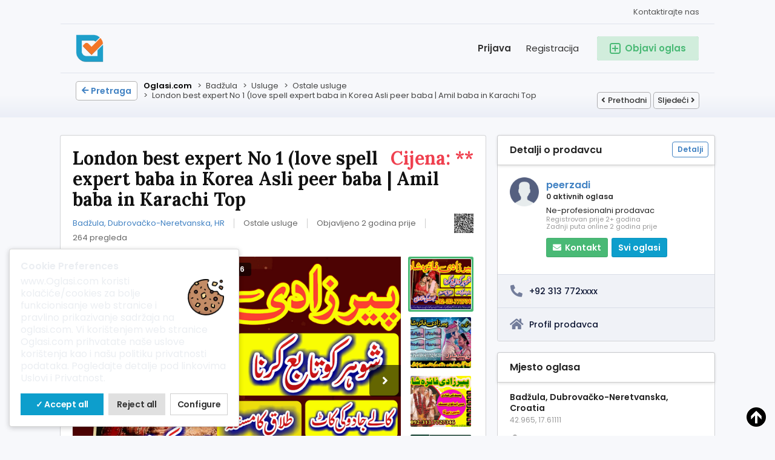

--- FILE ---
content_type: text/html; charset=UTF-8
request_url: https://oglasi.com/usluge/ostale-usluge/london-best-expert-no-1-love-spell-expert-baba-in-korea-asli-peer-baba-amil-baba-in-karachi-top_i1882
body_size: 29898
content:
<!DOCTYPE html PUBLIC "-//W3C//DTD XHTML 1.0 Transitional//EN" "http://www.w3.org/TR/xhtml1/DTD/xhtml1-transitional.dtd">
<html xmlns="http://www.w3.org/1999/xhtml" dir="ltr" lang="hr-HR">
<head>
  <meta http-equiv="Content-type" content="text/html; charset=utf-8" />
<title>London best expert No 1 (love spell expert baba in Korea Asli peer baba | Amil baba in Karachi Top - Oglasi.com</title>
<meta name="title" content="London best expert No 1 (love spell expert baba in Korea Asli peer baba | Amil baba in Karachi Top - Oglasi.com" />
<meta name="description" content="Ostale usluge - Dubrovačko-Neretvanska - Badžula - London best expert No 1 (love spell expert baba in Korea Aslii peer baba" /><meta http-equiv="Pragma" content="no-cache">
<meta http-equiv="Cache-Control" content="no-cache" />
<meta http-equiv="Expires" content="Mon, 01 Jul 1970 00:00:00 GMT" />
<meta name="robots" content="index, follow" /><meta name="googlebot" content="index, follow" /><meta name="viewport" content="width=device-width, initial-scale=1.0, maximum-scale=1.0" />
<link rel="shortcut icon" type="image/x-icon" href="https://oglasi.com/oc-content/themes/delta/images/favicons/favicon.ico" />
<link rel="icon" href="https://oglasi.com/oc-content/themes/delta/images/favicons/favicon-16x16.png" sizes="16x16" type="image/png" />
<link rel="icon" href="https://oglasi.com/oc-content/themes/delta/images/favicons/favicon-32x32.png" sizes="32x32" type="image/png" />
<link rel="apple-touch-icon" sizes="180x180" href="https://oglasi.com/oc-content/themes/delta/images/favicons/apple-touch-icon.png">
<!--<link rel="mask-icon" href="https://oglasi.com/oc-content/themes/delta/images/favicons/safari-pinned-tab.svg" color="#8bc72a">-->
<!--<meta name="theme-color" content="#8bc72a">-->
<style>
  .mbCl,footer .cl .lnk:hover,a.toggle-pass:hover,#search-sort .user-type a.active,#search-sort .user-type a:hover,header .right a:hover, header .right a.publish:hover, body a, body a:hover, .banner-theme#banner-theme.is-demo .myad {color:#4182c3;}
  .mbCl2 {color:#49b975;}
  .mbCl3,header .right a.actv,header .right a.actv svg, .filter .wrap .box h2.split {color:#ef404f;}
  .mbBg,a.mo-button,.swiper-pagination-bullets-dynamic .swiper-pagination-bullet-active-main,.pace .pace-progress,body #show-loan i, .im-body #uniform-undefined.frm-category,.frm-answer .frm-area .frm-buttons button,.paginate ul li span,#listing .data .connect-after a:hover,.paginate ul li a:hover,.blg-btn.blg-btn-primary,.bpr-prof .bpr-btn, .post-edit .price-wrap .selection a.active {background:#4182c3!important;color:#fff!important;}
  .mbBg2, .im-button-green, .main-data > .thumbs li.active, .main-data > .thumbs li:hover {background:#49b975!important;color:#fff!important;}
  .mbBg3,#mmenu a .circle,.user-top-menu > .umenu li.active a,#photos .qq-upload-button, .tabbernav li.tabberactive a,.frm-title-right a.frm-new-topic,.im-user-account-count, .simple-prod .switch-bars:not([data-count="1"]) .bar:hover:after {background:#ef404f!important;color:#fff!important;}
  .mbBgAf:after {background:#4182c3!important;}
  .mbBgActive.active {background:#4182c3!important;}
  .mbBg2Active.active {background:#49b975!important;}
  .mbBg3Active.active {background:#ef404f!important;}
   {background-color:#4182c3!important;}
  .mbBr,header .right a.publish:hover, #search-sort .list-grid a.active > div > span, .banner-theme#banner-theme.is-demo .myad {border-color:#4182c3!important;}
  .mbBr2, header .right a.publish:hover > span, #home-pub a.publish:hover > span, #search-pub .subscribe:hover > span {border-color:#49b975!important;}
  .mbBr3,.user-top-menu > .umenu li.active a {border-color:#ef404f!important;}
  #atr-search .atr-input-box input[type="checkbox"]:checked + label:before, #atr-search .atr-input-box input[type="radio"]:checked + label:before,#atr-form .atr-input-box input[type="checkbox"]:checked + label:before, #atr-form .atr-input-box input[type="radio"]:checked + label:before,.bpr-box-check input[type="checkbox"]:checked + label:before, #gdpr-check.styled .input-box-check input[type="checkbox"]:checked + label:before, .pol-input-box input[type="checkbox"]:checked + label:before, .pol-values:not(.pol-nm-star) .pol-input-box input[type="radio"]:checked + label:before {border-color:#4182c3!important;background-color:#4182c3!important;}
  #search-sort .user-type a.active, #search-sort .user-type a:hover {border-bottom-color:#4182c3!important;}
  .mbBr2Top {border-top-color:#49b975!important;}
  .mbBr3Top, body #fi_user_new_list {border-top-color:#ef404f!important;}
</style>

<script>
  var mbCl = '.mbCl,footer .cl .lnk:hover,a.toggle-pass:hover,#search-sort .user-type a.active,#search-sort .user-type a:hover,header .right a:hover, header .right a.publish:hover, body a, body a:hover, .banner-theme#banner-theme.is-demo .myad';
  var mbCl2 = '.mbCl2';
  var mbCl3 = '.mbCl3,header .right a.actv,header .right a.actv svg, .filter .wrap .box h2.split';
  var mbBg = '.mbBg,a.mo-button,.swiper-pagination-bullets-dynamic .swiper-pagination-bullet-active-main,.pace .pace-progress,body #show-loan i, .im-body #uniform-undefined.frm-category,.frm-answer .frm-area .frm-buttons button,.paginate ul li span,#listing .data .connect-after a:hover,.paginate ul li a:hover,.blg-btn.blg-btn-primary,.bpr-prof .bpr-btn, .post-edit .price-wrap .selection a.active';
  var mbBg2 = '.mbBg2, .im-button-green, .main-data > .thumbs li.active, .main-data > .thumbs li:hover';
  var mbBg3 = '.mbBg3,#mmenu a .circle,.user-top-menu > .umenu li.active a,#photos .qq-upload-button, .tabbernav li.tabberactive a,.frm-title-right a.frm-new-topic,.im-user-account-count, .simple-prod .switch-bars:not([data-count="1"]) .bar:hover:after';
  var mbBgAf= '.mbBgAf:after';
  var mbBgAc= '.mbBgActive.active';
  var mbBg2Ac= '.mbBg2Active.active';
  var mbBg3Ac= '.mbBg3Active.active';
  var mbBr= '.mbBr,header .right a.publish:hover, #search-sort .list-grid a.active > div > span, .banner-theme#banner-theme.is-demo .myad';
  var mbBr2= '';
  var mbBr3= '';
  var mbBrBg= '#atr-search .atr-input-box input[type="checkbox"]:checked + label:before, #atr-search .atr-input-box input[type="radio"]:checked + label:before,#atr-form .atr-input-box input[type="checkbox"]:checked + label:before, #atr-form .atr-input-box input[type="radio"]:checked + label:before,.bpr-box-check input[type="checkbox"]:checked + label:before, #gdpr-check.styled .input-box-check input[type="checkbox"]:checked + label:before, .pol-input-box input[type="checkbox"]:checked + label:before, .pol-values:not(.pol-nm-star) .pol-input-box input[type="radio"]:checked + label:before';
  var mbBrBt= '#search-sort .user-type a.active, #search-sort .user-type a:hover';
  var mbBr2Top= '.mbBr2Top';
  var mbBr3Top= '.mbBr3Top, body #fi_user_new_list';
</script>
<script type="text/javascript">
  var delCurrentLocale = 'Hrvatski (HR)';
  var fileDefaultText = 'Nije izabrana datoteka';
  var fileBtnText     = 'Izaberi fajl';
  var baseDir = "https://oglasi.com/";
  var baseSearchUrl = 'https://oglasi.com/search';
  var baseAjaxUrl = 'https://oglasi.com/?ajaxRequest=1';
  var baseAdminDir = 'https://oglasi.com/oc-admin/index.php';
  var currentLocation = 'item';
  var currentSection = '';
  var adminLogged = '0';
  var delLazy = '1';
  var delMasonry = '0';
  var imgPreviewRatio= 1.333;
  var searchRewrite = '/search';
  var ajaxSearch = '1';
  var ajaxForms = '1';
  var locationPick = '0';
  var delTitleNc = 'Kategoriju iznad ove nije moguće izabrati';
  var jqueryVersion = '1';
  var isRtl = false;
</script>
<link rel="preconnect" href="https://fonts.gstatic.com">
<link href="https://fonts.googleapis.com/css2?family=Lora:wght@700&family=Poppins:wght@300;400;500;600&display=swap" rel="stylesheet">
<!-- Facebook Open Graph Tags-->
<meta property="og:title" content="London best expert No 1 (love spell expert baba in Korea Asli peer baba | Amil baba in Karachi Top - Oglasi.com" />
<meta property="og:site_name" content="London best expert No 1 (love spell expert baba in Korea Asli peer baba | Amil baba in Karachi Top - Oglasi.com"/>
<meta property="og:url" content="https://oglasi.com/usluge/ostale-usluge/london-best-expert-no-1-love-spell-expert-baba-in-korea-asli-peer-baba-amil-baba-in-karachi-top_i1882" />
<meta property="og:description" content="Ostale usluge - Dubrovačko-Neretvanska - Badžula - London best expert No 1 (love spell expert baba in Korea Aslii peer baba" />
<meta property="og:locale" content="hr_HR" />
<meta property="og:image" content="https://oglasi.com/oc-content/uploads/18/5754.png" />
<meta property="og:place" content="Croatia, Dubrovačko-Neretvanska, Badžula" />
<meta property="og:type" content="product" />
<meta property="product:availability" content="Dostupno" />
<meta property="product:retailer_item_id" content="1882" />

<!-- Twitter Tags-->
<meta name="twitter:card" content="summary" />
<meta name="twitter:site" content="@peerzadi" />
<meta name="twitter:title" content="London best expert No 1 (love spell expert baba in Korea Asli peer baba | Amil baba in Karachi Top - Oglasi.com" />
<meta name="twitter:description" content="Ostale usluge - Dubrovačko-Neretvanska - Badžula - London best expert No 1 (love spell expert baba in Korea Aslii peer baba" />
<meta name="twitter:image" content="https://oglasi.com/oc-content/uploads/18/5754.png" />


    <style type="text/css">
      .social-bookmarks ul { margin: 10px 0; list-style: none; }
      .social-bookmarks ul li { float: left; }
      .social-bookmarks .clear { clear:both; }
    </style><link href="https://cdnjs.cloudflare.com/ajax/libs/font-awesome/5.12.1/css/all.min.css" rel="stylesheet" type="text/css" />
<link href="https://cdnjs.cloudflare.com/ajax/libs/Swiper/6.5.8/swiper-bundle.min.css" rel="stylesheet" type="text/css" />
<link href="https://cdnjs.cloudflare.com/ajax/libs/lightgallery/1.10.0/css/lightgallery.min.css" rel="stylesheet" type="text/css" />
<link href="https://oglasi.com/oc-content/uploads/minify/373a94eafdb18118f52e3b05159bd9c2.css" rel="stylesheet" type="text/css" />
<script type="text/javascript" src="https://oglasi.com/oc-includes/osclass/assets/js/jquery.min.js"></script>
<script type="text/javascript" src="https://oglasi.com/oc-content/plugins/cookies_consent_pro/js/user.js?v=20260118055251"></script>
<script type="text/javascript" src="https://cdnjs.cloudflare.com/ajax/libs/jquery.lazy/1.7.9/jquery.lazy.min.js"></script>
<script type="text/javascript" src="https://oglasi.com/oc-content/themes/delta/js/jquery.validate.min.js"></script>
<script type="text/javascript" src="https://cdnjs.cloudflare.com/ajax/libs/Swiper/6.5.8/swiper-bundle.min.js"></script>
<script type="text/javascript" src="https://cdnjs.cloudflare.com/ajax/libs/lightgallery/1.10.0/js/lightgallery-all.min.js"></script>
<script type="text/javascript" src="https://oglasi.com/oc-includes/osclass/assets/js/jquery-ui.min.js"></script>
<script type="text/javascript" src="https://oglasi.com/oc-content/themes/delta/js/global.js?v=20260118055251"></script>
  <link rel="stylesheet" media="print" href="https://oglasi.com/oc-content/themes/delta/css/print.css?v=20260118055251">

  

  <!-- FACEBOOK OPEN GRAPH TAGS -->
      
  <meta property="og:title" content="London best expert No 1 (love spell expert baba in Korea Asli peer baba | Amil baba in Karachi Top" />
  <meta property="og:image" content="https://oglasi.com/oc-content/uploads/18/5754.png" />  <meta property="og:site_name" content="Oglasi.com"/>
  <meta property="og:url" content="https://oglasi.com/usluge/ostale-usluge/london-best-expert-no-1-love-spell-expert-baba-in-korea-asli-peer-baba-amil-baba-in-karachi-top_i1882" />
  <meta property="og:description" content="London best expert No 1 (love spell expert baba in Korea Aslii peer baba" />
  <meta property="og:type" content="article" />
  <meta property="og:locale" content="hr_HR" />
  <meta property="product:retailer_item_id" content="1882" /> 
  <meta property="product:price:amount" content="Cijena: **" />
  

  <!-- GOOGLE RICH SNIPPETS -->
  <span itemscope itemtype="http://schema.org/Product">
    <meta itemprop="name" content="London best expert No 1 (love spell expert baba in Korea Asli peer baba | Amil baba in Karachi Top" />
    <meta itemprop="description" content="London best expert No 1 (love spell expert baba in Korea Aslii peer baba" />
    <meta itemprop="image" content="https://oglasi.com/oc-content/uploads/18/5754.png" />  </span>
  
</head>

<body id="body-item" class="page-body">
  
<header>
  <div class="inside">
    <div class="relative1">
      
      
      
            
            
              
      <a href="https://oglasi.com/contact">Kontaktirajte nas</a>

    </div>
    
    <div class="relative2">
      <div class="left">
        <div class="logo">
          <a href="https://oglasi.com/"><img src="https://oglasi.com/oc-content/themes/delta/images/logo.jpg" alt="Oglasi.com"/></a>
        </div>
      </div>


      <div class="right isDesktop isTablet">
        <a class="publish btn mbBg2 isDesktop isTablet" href="https://oglasi.com/item/new">
          <span class="mbCl2">
            <svg version="1.1" widt="18px" height="18px" fill="#49b975" xmlns="http://www.w3.org/2000/svg" xmlns:xlink="http://www.w3.org/1999/xlink" x="0px" y="0px" viewBox="0 0 328.911 328.911" style="enable-background:new 0 0 328.911 328.911;" xml:space="preserve"> <g> <g> <path d="M310.199,18.71C297.735,6.242,282.65,0.007,264.951,0.007H63.954c-17.703,0-32.79,6.235-45.253,18.704 C6.235,31.177,0,46.261,0,63.96v200.991c0,17.515,6.232,32.552,18.701,45.11c12.467,12.566,27.553,18.843,45.253,18.843h201.004 c17.699,0,32.777-6.276,45.248-18.843c12.47-12.559,18.705-27.596,18.705-45.11V63.96 C328.911,46.261,322.666,31.177,310.199,18.71z M292.362,264.96c0,7.614-2.673,14.089-8.001,19.414 c-5.324,5.332-11.799,7.994-19.41,7.994H63.954c-7.614,0-14.082-2.662-19.414-7.994c-5.33-5.325-7.992-11.8-7.992-19.414V63.965 c0-7.613,2.662-14.086,7.992-19.414c5.327-5.327,11.8-7.994,19.414-7.994h201.004c7.61,0,14.086,2.663,19.41,7.994 c5.325,5.328,7.994,11.801,7.994,19.414V264.96z"/> <path d="M246.683,146.189H182.73V82.236c0-2.667-0.855-4.854-2.573-6.567c-1.704-1.714-3.895-2.568-6.564-2.568h-18.271 c-2.667,0-4.854,0.854-6.567,2.568c-1.714,1.713-2.568,3.903-2.568,6.567v63.954H82.233c-2.664,0-4.857,0.855-6.567,2.568 c-1.711,1.713-2.568,3.903-2.568,6.567v18.271c0,2.666,0.854,4.855,2.568,6.563c1.712,1.708,3.903,2.57,6.567,2.57h63.954v63.953 c0,2.666,0.854,4.855,2.568,6.563c1.713,1.711,3.903,2.566,6.567,2.566h18.271c2.67,0,4.86-0.855,6.564-2.566 c1.718-1.708,2.573-3.897,2.573-6.563V182.73h63.953c2.662,0,4.853-0.862,6.563-2.57c1.712-1.708,2.563-3.897,2.563-6.563v-18.271 c0-2.664-0.852-4.857-2.563-6.567C251.536,147.048,249.345,146.189,246.683,146.189z"/> </g> </g> </svg>
            <span>Objavi oglas</span>
          </span>
        </a>
        
                  <a class="register" href="https://oglasi.com/user/register">Registracija</a>
          <a class="login" href="https://oglasi.com/user/login">Prijava</a>
              </div>
    </div>
  </div>
</header>


<section class="content loc-item sec-default">


<div class="flash-box">
  <div class="flash-wrap">
      </div>
</div>



  <div id="bread">
    <div class="inside">
      <div class="wrap">
                            <a href="https://oglasi.com/search/category,62/country,HR/region,5337513/city,5204633" class="goback" ><i class="fas fa-arrow-left"></i> Pretraga</a>
                
        <div class="bread-text"><ul class="breadcrumb" itemscope itemtype="http://schema.org/BreadcrumbList"><meta itemprop="name" content="Breadcrumb"/>
<li itemscope itemprop="itemListElement" itemtype="http://schema.org/ListItem" class="first-child" ><a href="https://oglasi.com/" itemprop="item"><span itemprop="name">Oglasi.com</span></a><meta itemprop="position" content="1" /></li>

<li itemscope itemprop="itemListElement" itemtype="http://schema.org/ListItem" > > <a href="https://oglasi.com/badzula-c5204633" itemprop="item"><span itemprop="name">Badžula</span></a><meta itemprop="position" content="2" /></li>

<li itemscope itemprop="itemListElement" itemtype="http://schema.org/ListItem" > > <a href="https://oglasi.com/usluge" itemprop="item"><span itemprop="name">Usluge </span></a><meta itemprop="position" content="3" /></li>

<li itemscope itemprop="itemListElement" itemtype="http://schema.org/ListItem" > > <a href="https://oglasi.com/usluge/ostale-usluge" itemprop="item"><span itemprop="name">Ostale usluge </span></a><meta itemprop="position" content="4" /></li>

<li itemscope itemprop="itemListElement" itemtype="http://schema.org/ListItem" class="last-child" > > <span itemprop="name">London best expert No 1 (love spell expert baba in Korea Asli peer baba | Amil baba in Karachi Top</span><meta itemprop="position" content="5" /></li>
</ul>
</div>
        
                            
          <div class="navlinks">
            <a href="https://oglasi.com/usluge/ostale-usluge/karachi-no-1-kala-jadu-specialist-baba-in-islamabad-love-spell-specialist-no-1-kala-jadu-online_i1881" class="prev"><i class="fas fa-angle-left"></i> Prethodni</a>            <a href="https://oglasi.com/usluge/ostale-usluge/bangali-baba-black-magic-amila-baji-most-powerful-amilbabausa-kala-jadu-amil-in-karachi_i1883" class="next"><i class="fas fa-angle-right"></i> Sljedeći</a>          </div>
                
      </div>
    </div>
  </div>

  <div id="listing" class="inside">
    
    <!-- LISTING BODY - LEFT SIDE -->
    <div class="item">
      <div class="wbox imgbox">
        
               

        <div class="basic isDesktop isTablet">
          <h1>
                          <div class="price mbCl3 p-x isstring">Cijena: **</div>
                        
            London best expert No 1 (love spell expert baba in Korea Asli peer baba | Amil baba in Karachi Top          </h1>
          
                  </div>



        <!-- HEADER & BASIC DATA -->
        <div class="pre-basic isDesktop isTablet">
                      <div class="qr-code noselect">
              <img src="https://oglasi.com/oc-content/uploads/qrcode/1882_0d493090cca4c93524634fa3e9401251_3.png" alt="QR CODE" id="qrcode_1882" class="qrcode" />            </div>
          
          <div class="location">
                          <a target="_blank"  href="https://www.google.com/maps?daddr=Bad%C5%BEula%2C+Dubrova%C4%8Dko-Neretvanska%2C+HR">
                Badžula, Dubrovačko-Neretvanska, HR              </a>
                      </div>
          
          <div class="category">
            Ostale usluge           </div>
          
          <div class="date">
            Objavljeno 2 godina prije          </div>

          <div class="views">
            264 pregleda          </div>
        </div>



        <!-- IMAGE BOX -->
         
          <div class="main-data">
            <div id="slideimg" class="img">
              <a href="https://oglasi.com/search/category,62/country,HR/region,5337513/city,5204633" class="mlink isMobile"><i class="fas fa-arrow-left"></i></a>
              <a href="#contact" class="mlink con isMobile"><i class="far fa-envelope"></i></a>
              <a href="#" class="mlink share isMobile"><svg aria-hidden="true" focusable="false" dxmlns="http://www.w3.org/2000/svg" viewBox="0 0 448 512" width="20px" height="20px"><path fill="currentColor" d="M352 320c-25.6 0-48.9 10-66.1 26.4l-98.3-61.5c5.9-18.8 5.9-39.1 0-57.8l98.3-61.5C303.1 182 326.4 192 352 192c53 0 96-43 96-96S405 0 352 0s-96 43-96 96c0 9.8 1.5 19.6 4.4 28.9l-98.3 61.5C144.9 170 121.6 160 96 160c-53 0-96 43-96 96s43 96 96 96c25.6 0 48.9-10 66.1-26.4l98.3 61.5c-2.9 9.4-4.4 19.1-4.4 28.9 0 53 43 96 96 96s96-43 96-96-43-96-96-96zm0-272c26.5 0 48 21.5 48 48s-21.5 48-48 48-48-21.5-48-48 21.5-48 48-48zM96 304c-26.5 0-48-21.5-48-48s21.5-48 48-48 48 21.5 48 48-21.5 48-48 48zm256 160c-26.5 0-48-21.5-48-48s21.5-48 48-48 48 21.5 48 48-21.5 48-48 48z" class=""></path></svg></a>
              
                            
                
                <div class="swiper-container">
                  <div class="swiper-wrapper">
                                          <li class="swiper-slide">
                        <a href="https://oglasi.com/oc-content/uploads/18/5754.png">
                          <img class="lazy" src="https://oglasi.com/oc-content/themes/delta/images/no-image-560x420.png" data-src="https://oglasi.com/oc-content/uploads/18/5754.png" alt="London best expert No 1 (love spell expert baba in Korea Asli peer baba | Amil baba in Karachi Top - 1/6"/>
                        </a>
                      </li>
                                          <li class="swiper-slide">
                        <a href="https://oglasi.com/oc-content/uploads/18/5755.png">
                          <img class="lazy" src="https://oglasi.com/oc-content/themes/delta/images/no-image-560x420.png" data-src="https://oglasi.com/oc-content/uploads/18/5755.png" alt="London best expert No 1 (love spell expert baba in Korea Asli peer baba | Amil baba in Karachi Top - 2/6"/>
                        </a>
                      </li>
                                          <li class="swiper-slide">
                        <a href="https://oglasi.com/oc-content/uploads/18/5756.png">
                          <img class="lazy" src="https://oglasi.com/oc-content/themes/delta/images/no-image-560x420.png" data-src="https://oglasi.com/oc-content/uploads/18/5756.png" alt="London best expert No 1 (love spell expert baba in Korea Asli peer baba | Amil baba in Karachi Top - 3/6"/>
                        </a>
                      </li>
                                          <li class="swiper-slide">
                        <a href="https://oglasi.com/oc-content/uploads/18/5757.png">
                          <img class="lazy" src="https://oglasi.com/oc-content/themes/delta/images/no-image-560x420.png" data-src="https://oglasi.com/oc-content/uploads/18/5757.png" alt="London best expert No 1 (love spell expert baba in Korea Asli peer baba | Amil baba in Karachi Top - 4/6"/>
                        </a>
                      </li>
                                          <li class="swiper-slide">
                        <a href="https://oglasi.com/oc-content/uploads/18/5758.png">
                          <img class="lazy" src="https://oglasi.com/oc-content/themes/delta/images/no-image-560x420.png" data-src="https://oglasi.com/oc-content/uploads/18/5758.png" alt="London best expert No 1 (love spell expert baba in Korea Asli peer baba | Amil baba in Karachi Top - 5/6"/>
                        </a>
                      </li>
                                          <li class="swiper-slide">
                        <a href="https://oglasi.com/oc-content/uploads/18/5759.png">
                          <img class="lazy" src="https://oglasi.com/oc-content/themes/delta/images/no-image-560x420.png" data-src="https://oglasi.com/oc-content/uploads/18/5759.png" alt="London best expert No 1 (love spell expert baba in Korea Asli peer baba | Amil baba in Karachi Top - 6/6"/>
                        </a>
                      </li>
                                      </div>
                  
                  <div class="swiper-pg"></div>

                  <div class="swiper-button swiper-next"><i class="fas fa-angle-right"></i></div>
                  <div class="swiper-button swiper-prev"><i class="fas fa-angle-left"></i></div>
                </div>
                          </div>
            
                        
                          <div class="thumbs swiper-thumbs">
                <div class="scroll up"><i class="fas fa-angle-up"></i></div>
                
                <ul>
                                      <li class="active" data-id="0">
                      <img class="lazy" src="https://oglasi.com/oc-content/themes/delta/images/no-image-240x200.png" data-src="https://oglasi.com/oc-content/uploads/18/5754_thumbnail.png" alt="London best expert No 1 (love spell expert baba in Korea Asli peer baba | Amil baba in Karachi Top - 1"/>
                    </li>
                                      <li class="" data-id="1">
                      <img class="lazy" src="https://oglasi.com/oc-content/themes/delta/images/no-image-240x200.png" data-src="https://oglasi.com/oc-content/uploads/18/5755_thumbnail.png" alt="London best expert No 1 (love spell expert baba in Korea Asli peer baba | Amil baba in Karachi Top - 2"/>
                    </li>
                                      <li class="" data-id="2">
                      <img class="lazy" src="https://oglasi.com/oc-content/themes/delta/images/no-image-240x200.png" data-src="https://oglasi.com/oc-content/uploads/18/5756_thumbnail.png" alt="London best expert No 1 (love spell expert baba in Korea Asli peer baba | Amil baba in Karachi Top - 3"/>
                    </li>
                                      <li class="" data-id="3">
                      <img class="lazy" src="https://oglasi.com/oc-content/themes/delta/images/no-image-240x200.png" data-src="https://oglasi.com/oc-content/uploads/18/5757_thumbnail.png" alt="London best expert No 1 (love spell expert baba in Korea Asli peer baba | Amil baba in Karachi Top - 4"/>
                    </li>
                                      <li class="" data-id="4">
                      <img class="lazy" src="https://oglasi.com/oc-content/themes/delta/images/no-image-240x200.png" data-src="https://oglasi.com/oc-content/uploads/18/5758_thumbnail.png" alt="London best expert No 1 (love spell expert baba in Korea Asli peer baba | Amil baba in Karachi Top - 5"/>
                    </li>
                                      <li class="" data-id="5">
                      <img class="lazy" src="https://oglasi.com/oc-content/themes/delta/images/no-image-240x200.png" data-src="https://oglasi.com/oc-content/uploads/18/5759_thumbnail.png" alt="London best expert No 1 (love spell expert baba in Korea Asli peer baba | Amil baba in Karachi Top - 6"/>
                    </li>
                                  </ul>
                
                <div class="scroll down"><i class="fas fa-angle-down"></i></div>
              </div>
                      </div>
        


        <div class="basic isMobile">
          <h1>
                          <div class="price mbCl3 p-x isstring">Cijena: **</div>
                        
            London best expert No 1 (love spell expert baba in Korea Asli peer baba | Amil baba in Karachi Top          </h1>
          
                  </div>



        <!-- HEADER & BASIC DATA -->
        <div class="pre-basic isMobile">
                      <div class="qr-code noselect">
              <img src="https://oglasi.com/oc-content/uploads/qrcode/1882_0d493090cca4c93524634fa3e9401251_3.png" alt="QR CODE" id="qrcode_1882" class="qrcode" />            </div>
          
          <div class="location">
                          <a target="_blank"  href="https://www.google.com/maps?daddr=Bad%C5%BEula%2C+Dubrova%C4%8Dko-Neretvanska%2C+HR">
                Badžula, Dubrovačko-Neretvanska, HR              </a>
                      </div>
          
          <div class="category">
            Ostale usluge           </div>
          
          <div class="date">
            Objavljeno 2 godina prije          </div>

          <div class="views">
            264 pregleda          </div>
        </div>


        <!-- DESCRIPTION -->
        <div class="data">
          
          <div class="description">
            <h2>Opis oglasa</h2>

            <div class="text">
              London best expert No 1 (love spell expert baba in Korea Aslii peer baba            </div>

          </div>


          <!-- CUSTOM FIELDS -->
          
     
          <!-- PLUGIN HOOK -->
          <div id="plugin-hook">
            <div class="social-bookmarks"><ul><li class="twitter"><a href="https://twitter.com/share" class="twitter-share-button" data-count="horizontal">Tweet</a><script type="text/javascript" src="https://platform.twitter.com/widgets.js"></script></li><li class="facebook"><div id="fb-root"></div><script src="https://connect.facebook.net/en_US/all.js#xfbml=1"></script><fb:like href="" send="false" layout="button_count" show_faces="false" font=""></fb:like></li><li class="pinterest"><script type="text/javascript" src="//assets.pinterest.com/js/pinit.js"></script><a href="#" class="pin-it-button" count-layout="horizontal"><img border="0" src="//assets.pinterest.com/images/PinExt.png" title="Pin It" /></a></li></ul><div class="clear"></div></div><script type="text/javascript" >$(document).ready(function() {var media = $("img[src*=\"oc-content/uploads/\"]").attr("src"); if(media==undefined) { media = ""; $(".pinterest").remove(); } else { media = "&media="+escape(media); };$(".pinterest").find("a").attr("href","https://pinterest.com/pin/create/button/?url="+escape(document.URL)+"&description="+escape(document.title)+media);});</script>  
          </div>
        </div>

              </div>
      
      
      
      <!-- REGISTERED USERS BLOCK -->
              <div class="wbox" id="about">
          <h2>peerzadi profil</h2>
          
          <div class="lb">
            <div class="user-card">
              <div class="image">
                <img src="https://oglasi.com/oc-content/themes/delta/images/user.png" alt="peerzadi"/>
              </div>
              
              <strong class="name">peerzadi</strong>
              
                        
              <span class="posting">Registrovan prije 2+ godina</span>
              
                              <span class="lastonline">Zadnji puta online 2 godina prije</span>
                          </div>
          </div>
          
          <div class="rb">
            <strong class="about-head">Opis prodavca</strong>
            <span class="about">Prodavac nije ostavio opis</span>

            
            
                          <strong class="address">
                <i class="fas fa-map-marker-alt"></i>
                Badžula, Dubrovačko-Neretvanska, Croatia              </strong>
               

          </div>
          

          <div class="links">
            <a href="https://oglasi.com/user/profile/1168">
              <svg viewBox="0 0 32 32" width="14" height="14"><defs><path id="mbIconHome" d="M26.05 27.328a.862.862 0 01-.86.861h-4.982V17.41h-9v10.78H6.227a.863.863 0 01-.862-.862V13.125L15.634 2.82 26.05 13.082v14.246zm-12.842.861h5V19.41h-5v8.78zM31.41 15.552L15.62 0 0 15.676l1.416 1.412 1.949-1.956v12.196a2.865 2.865 0 002.862 2.861H25.19a2.864 2.864 0 002.86-2.86V15.051l1.956 1.925 1.404-1.425z"></path></defs><use fill="currentColor" xlink:href="#mbIconHome" fill-rule="evenodd" transform="translate(0 1)"></use></svg>
              <span>Javni profil</span>
            </a>

            <a href="https://oglasi.com/search/userId,1168">
              <svg viewBox="0 0 32 32" width="14" height="14"><defs><path id="mbIconSearch" d="M12.618 23.318c-6.9 0-10.7-3.8-10.7-10.7 0-6.9 3.8-10.7 10.7-10.7 6.9 0 10.7 3.8 10.7 10.7 0 3.458-.923 6.134-2.745 7.955-1.821 1.822-4.497 2.745-7.955 2.745zm17.491 5.726l-7.677-7.678c1.854-2.155 2.804-5.087 2.804-8.748C25.236 4.6 20.636 0 12.618 0S0 4.6 0 12.618c0 8.019 4.6 12.618 12.618 12.618 3.485 0 6.317-.85 8.44-2.531l7.696 7.695 1.355-1.356z"></path></defs><use fill="currentColor" xlink:href="#mbIconSearch" fill-rule="evenodd"></use></svg>
              <span>Svi oglasi prodavca</span>
            </a>

                      </div>
        </div>
            
      
      <!-- CONTACT BLOCK -->
      <div class="wbox" id="contact">
        <h2>Kontaktiraj peerzadi (prodavca)</h2>
        
        <div class="row">
          <form action="https://oglasi.com/index.php" method="post" name="contact_form" id="contact_form"><input type='hidden' name='octoken' value='lmo8hdn6bdfs' />
            <input type="hidden" name="action" value="contact_post" />
            <input type="hidden" name="page" value="item" />
            <input type="hidden" name="id" value="1882" />

            
                <script type="text/javascript">
    $(document).ready(function(){
      // Code for form validation
      $("form[name=contact_form]").validate({
        rules: {
          message: {
            required: true,
            minlength: 1
          },
          yourEmail: {
            required: true,
            email: true
          }
        },
        messages: {
          yourEmail: {
            required: "E-mail: ovo polje je obavezno.",
            email: "Neispravna e-mail adresa."
          },
          message: {
            required: "Poruka: ovo polje je obavezno.",
            minlength: "Poruka: ovo polje je obavezno."
          }
        },
        errorLabelContainer: "#error_list",
        wrapper: "li",
        invalidHandler: function(form, validator) {
          $('html,body').animate({ scrollTop: $('form[name=contact_form]').offset().top }, { duration: 250, easing: 'swing'});
        },
        submitHandler: function(form){
          $('button[type=submit], input[type=submit]').attr('disabled', 'disabled');
          form.submit();
        }
      });
    });
    </script>
                <ul id="error_list"></ul>

                          <div class="problem">
                Vi morate se prijaviti ili registrirati sa novim accountom da biste kontaktirali oglašivača.              </div>
                      </form>

          <div class="info">Da se zaštitimo od zabranjenih aktivnosti, mi ćemo provjeriti vaše poruke, prije nego primalac dobije iste, ili ćemo ih blokirati, ako bude potrebno.</div>
        </div>
      </div>
      
      
      <!-- OTHER USER ITEMS BLOCK -->
            

      <!-- COMMENTS BLOCK -->
              <div class="wbox" id="comment">
          <h2>Komentari</h2>

          <div class="wrap">
                          <div class="empty-comment">Nema komentara, budite prvi sa vašim komentarom!</div>

                        
                      </div>
        </div>
      
      <div class="itm-links">
        <a href="#" class="print"><i class="fas fa-print"></i> Odštampaj</a>
        <a class="friend open-form" href="https://oglasi.com/item/send-friend/1882?type=friend" data-type="friend"><i class="far fa-thumbs-up"></i> Preporuči</a>

        <div class="item-share">
          <a class="facebook" title="Podijeli na Facebook" target="_blank" href="https://www.facebook.com/sharer/sharer.php?u=https%3A%2F%2Foglasi.com%2Fusluge%2Fostale-usluge%2Flondon-best-expert-no-1-love-spell-expert-baba-in-korea-asli-peer-baba-amil-baba-in-karachi-top_i1882"><i class="fab fa-facebook"></i></a> 
          <a class="twitter" title="Podijeli na Twitter" target="_blank" href="https://twitter.com/intent/tweet?text=London+best+expert+No+1+%28love+spell+expert+baba+in+Korea+Asli+peer+baba+%7C+Amil+baba+in+Karachi+Top&url=https%3A%2F%2Foglasi.com%2Fusluge%2Fostale-usluge%2Flondon-best-expert-no-1-love-spell-expert-baba-in-korea-asli-peer-baba-amil-baba-in-karachi-top_i1882"><i class="fab fa-twitter"></i></a> 
          <a class="pinterest" title="Podijeli na Pinterest" target="_blank" href="https://pinterest.com/pin/create/button/?url=https%3A%2F%2Foglasi.com%2Fusluge%2Fostale-usluge%2Flondon-best-expert-no-1-love-spell-expert-baba-in-korea-asli-peer-baba-amil-baba-in-karachi-top_i1882&media=https%3A%2F%2Foglasi.com%2Foc-content%2Fuploads%2F18%2F5754.png&description=London best expert No 1 (love spell expert baba in Korea Asli peer baba | Amil baba in Karachi Top"><i class="fab fa-pinterest"></i></a> 
        </div>
      </div>
    </div>



    <!-- SIDEBAR - RIGHT -->
    <div class="side">
      <div class="wbox" id="seller">
        <h2>
          Detalji o prodavcu                      <a href="#about" class="hbtn">Detalji</a>
                  </h2>
        
        <div class="user-box">
          <div class="wrap">
            <div class="user-img">
              <img src="https://oglasi.com/oc-content/themes/delta/images/user.png" alt="peerzadi" />
            </div>
            
            <strong class="name">
                              <a href="https://oglasi.com/user/profile/1168">peerzadi</a>
                          </strong>
            
            <div class="counts">
              0 aktivnih oglasa            </div>

            <div class="company">
              Ne-profesionalni prodavac            </div>
            
            <div class="times">
              Registrovan prije 2+ godina<br/>Zadnji puta online 2 godina prije            </div>

                        
            <a href="#contact" class="contact btn mbBg2">
              <i class="fas fa-envelope"></i>
              <span>Kontakt</span>
            </a>
            
                          <a href="https://oglasi.com/search/userId,1168" class="other btn">
                Svi oglasi              </a>
                      </a>
          </div>
        </div>

        
        <div class="bottom-menu">
        
                      <div class="elem">
              <i class="fas fa-phone"></i>

                              <a href="#" class="mobile" data-phone="+92 313 7727346" title="Klikni da vidiš broj">
                  <span>+92 313 772xxxx</span>
                </a>
                          </div>
                    
        
          
                      <div class="elem">
              <i class="fas fa-home"></i>
              <a href="https://oglasi.com/user/profile/1168">Profil prodavca</a>
            </div>
                    
                  </div>
      </div>

      

      <div class="wbox location">
        <h2>Mjesto oglasa</h2>
        
                  <div class="row">
            <strong>Badžula, Dubrovačko-Neretvanska, Croatia</strong>
          </div>
          
                      <div class="row latlong">42.965, 17.61111</div> 
                    
          <div class="row">
            <a class="dir" target="_blank" href="https://www.google.com/maps?daddr=Bad%C5%BEula%2C+Dubrova%C4%8Dko-Neretvanska%2C+Croatia">
              <i class="fas fa-map-marked-alt"></i>
              Pogledaj na mapi            </a>
          </div>
                
        <div class="loc-hook">
                  </div>
      </div>


      
      
      <div class="wbox safe-block">
        <h2>Budi siguran!</h2>
        <div class="txt">
          <svg xmlns="http://www.w3.org/2000/svg" height="48" version="1.1" viewBox="-38 0 512 512.00142" width="48"> <g id="surface1"> <path d="M 217.996094 158.457031 C 164.203125 158.457031 120.441406 202.21875 120.441406 256.007812 C 120.441406 309.800781 164.203125 353.5625 217.996094 353.5625 C 271.785156 353.5625 315.546875 309.800781 315.546875 256.007812 C 315.546875 202.21875 271.785156 158.457031 217.996094 158.457031 Z M 275.914062 237.636719 L 206.027344 307.523438 C 203.09375 310.457031 199.246094 311.925781 195.402344 311.925781 C 191.558594 311.925781 187.714844 310.460938 184.78125 307.523438 L 158.074219 280.816406 C 152.207031 274.953125 152.207031 265.441406 158.074219 259.574219 C 163.9375 253.707031 173.449219 253.707031 179.316406 259.574219 L 195.402344 275.660156 L 254.671875 216.394531 C 260.535156 210.527344 270.046875 210.527344 275.914062 216.394531 C 281.78125 222.257812 281.78125 231.769531 275.914062 237.636719 Z M 275.914062 237.636719 " style=" stroke:none;fill-rule:nonzero;fill:#4182c3;fill-opacity:1;" /> <path d="M 435.488281 138.917969 L 435.472656 138.519531 C 435.25 133.601562 435.101562 128.398438 435.011719 122.609375 C 434.59375 94.378906 412.152344 71.027344 383.917969 69.449219 C 325.050781 66.164062 279.511719 46.96875 240.601562 9.042969 L 240.269531 8.726562 C 227.578125 -2.910156 208.433594 -2.910156 195.738281 8.726562 L 195.40625 9.042969 C 156.496094 46.96875 110.957031 66.164062 52.089844 69.453125 C 23.859375 71.027344 1.414062 94.378906 0.996094 122.613281 C 0.910156 128.363281 0.757812 133.566406 0.535156 138.519531 L 0.511719 139.445312 C -0.632812 199.472656 -2.054688 274.179688 22.9375 341.988281 C 36.679688 379.277344 57.492188 411.691406 84.792969 438.335938 C 115.886719 468.679688 156.613281 492.769531 205.839844 509.933594 C 207.441406 510.492188 209.105469 510.945312 210.800781 511.285156 C 213.191406 511.761719 215.597656 512 218.003906 512 C 220.410156 512 222.820312 511.761719 225.207031 511.285156 C 226.902344 510.945312 228.578125 510.488281 230.1875 509.925781 C 279.355469 492.730469 320.039062 468.628906 351.105469 438.289062 C 378.394531 411.636719 399.207031 379.214844 412.960938 341.917969 C 438.046875 273.90625 436.628906 199.058594 435.488281 138.917969 Z M 217.996094 383.605469 C 147.636719 383.605469 90.398438 326.367188 90.398438 256.007812 C 90.398438 185.648438 147.636719 128.410156 217.996094 128.410156 C 288.351562 128.410156 345.59375 185.648438 345.59375 256.007812 C 345.59375 326.367188 288.351562 383.605469 217.996094 383.605469 Z M 217.996094 383.605469 " style=" stroke:none;fill-rule:nonzero;fill:#4182c3;fill-opacity:1;" /> </g> </svg>
          Nikada ne plaćajte unaprijed bez da ste prethodno vidjeli prodavca. Ni jedan ozbiljan prodavac neće tražiti novce unaprijed, prije nego što se sretnete i vi pregledate ponudu. Ako dobijete email sa slikom ličnih dokumenata to ne znači da ste utvrdili identitet prodavca. Platite kada se sretnete i vidite šta kupujete i u kakvom je stanju artikal.        </div>
      </div>


      <div class="ftr-block">
        
        <div id="report" class="noselect">
          <a href="#" onclick="return false;">
            <i class="fas fa-exclamation-circle"></i>
            Prijavi oglas          </a>

          <div class="cont-wrap">
            <div class="cont">
              <a id="item_spam" class="reports" href="https://oglasi.com/item/mark/spam/1882" rel="nofollow">Spam</a>
              <a id="item_bad_category" class="reports" href="https://oglasi.com/item/mark/badcat/1882" rel="nofollow">Pogrešna kategorija</a>
              <a id="item_repeated" class="reports" href="https://oglasi.com/item/mark/repeated/1882" rel="nofollow">Duplo</a>
              <a id="item_expired" class="reports" href="https://oglasi.com/item/mark/expired/1882" rel="nofollow">Isteklo</a>
              <a id="item_offensive" class="reports" href="https://oglasi.com/item/mark/offensive/1882" rel="nofollow">Napadno</a>
            </div>
          </div>
        </div>

      </div>    
      
      
    </div>



    
  </div>

      <div id="rel-block" class="related products grid type-category ">
      <div class="inside">
        <h3>Odgovarajući oglasi</h3>
        <div class="block">
          <div class="nice-scroll-left"><span class="mover"><i class="fas fa-angle-left"></i></span></div>
          <div class="nice-scroll-right"><span class="mover"><i class="fas fa-angle-right"></i></span></div>

          <div class="wrap nice-scroll">
            
<div class="simple-prod o1 ">
  <div class="simple-wrap">
           

    <div class="img-wrap">
                      
        <a class="switch-bars" href="https://oglasi.com/usluge/ostale-usluge/kontaktirajte-me-putem-kredit_i3226" data-count=1>
                      <div class="bar" data-id="1" style="width:100%;left:0%;"></div>
                  </a>
        
                              <div class="img" data-id="1" >
              <img class="lazy" src="https://oglasi.com/oc-content/themes/delta/images/no-image-240x200.png" data-src="https://oglasi.com/oc-content/uploads/32/11926_thumbnail.jpg" alt="Kontaktirajte me putem Kredit." />
              
                          </div>
                        
      <div class="publish isGrid">2 sedmica prije</div>

      <div class="favorite"></div>
    </div>

    <div class="data">
              <div class="price isGrid"><span>5000.00 €</span></div>
      
      <a class="title" href="https://oglasi.com/usluge/ostale-usluge/kontaktirajte-me-putem-kredit_i3226">Kontaktirajte me putem Kredit.</a>

      <div class="details isGrid">
                                    
                      <div class="cd"><span>Novo<br/>Prodaja</span></div>
                          
                
        <div class="dt"><span>2 sedmica prije</span></div>
        
        <div class="bt">
          <a class="btn mbBg" href="https://oglasi.com/usluge/ostale-usluge/kontaktirajte-me-putem-kredit_i3226#contact">Kontakt</a>
        </div>
      </div>
      
      <div class="description isList">Kredit 100 % od garanciju privatni od 3,000 eura ima 90,000.000 eura. Srbija; Grna Gora; Zurich; Nemacki; Hrvatska; Slovenija; , Portugal Holandija; Bosna; Nemacka;Email: frankiromeo44@gmail.com</div>

      <div class="extra isList">
                  <span class="location"><i class="fas fa-map-marked-alt"></i> Nalazi se: <strong>Centar, City of Zagreb, HR</strong></span>
                
                              <span class="condition"><i class="fas fa-battery-half"></i> Stanje: <strong>Novo</strong></span>
          
                      <span class="transaction"><i class="fas fa-exchange-alt"></i> Način: <strong>Prodaja</strong></span>
                    
          
              </div>
      
      <div class="action isList">
                  <div class="price"><span>5000.00 €</span></div>
                
        <div class="bt">
          <a class="btn mbBg" href="https://oglasi.com/usluge/ostale-usluge/kontaktirajte-me-putem-kredit_i3226#contact"><i class="fas fa-envelope"></i> Kontakt</a>
        </div>
        
        <div class="hit">44 posjetilaca pregledalo</div>
        <div class="time">Dodano 2 sedmica prije</div>
      </div>
    </div>
    
  </div>
</div>
<div class="simple-prod o2 ">
  <div class="simple-wrap">
           

    <div class="img-wrap">
                      
        <a class="switch-bars" href="https://oglasi.com/usluge/ostale-usluge/macka-trobojka_i3221" data-count=1>
                      <div class="bar" data-id="1" style="width:100%;left:0%;"></div>
                  </a>
        
                              <div class="img" data-id="1" >
              <img class="lazy" src="https://oglasi.com/oc-content/themes/delta/images/no-image-240x200.png" data-src="https://oglasi.com/oc-content/uploads/32/11907_thumbnail.jpg" alt="Macka trobojka" />
              
                          </div>
                        
      <div class="publish isGrid">1 mjesec prije</div>

      <div class="favorite"></div>
    </div>

    <div class="data">
              <div class="price isGrid"><span>Cijena: *</span></div>
      
      <a class="title" href="https://oglasi.com/usluge/ostale-usluge/macka-trobojka_i3221">Macka trobojka</a>

      <div class="details isGrid">
                                    
                          
                  
                      <div class="lc"><span>Opština Beograd-Rakovica, RS<br/>Ostale usluge</span></div>
                          
        <div class="dt"><span>1 mjesec prije</span></div>
        
        <div class="bt">
          <a class="btn mbBg" href="https://oglasi.com/usluge/ostale-usluge/macka-trobojka_i3221#contact">Kontakt</a>
        </div>
      </div>
      
      <div class="description isList">4 mjeseca stara naucena na kucu i dvoriste Mazna</div>

      <div class="extra isList">
                  <span class="location"><i class="fas fa-map-marked-alt"></i> Nalazi se: <strong>Opština Beograd-Rakovica, Central Serbia, RS</strong></span>
                
                  
                    
          
              </div>
      
      <div class="action isList">
                  <div class="price isstring"><span>Cijena: *</span></div>
                
        <div class="bt">
          <a class="btn mbBg" href="https://oglasi.com/usluge/ostale-usluge/macka-trobojka_i3221#contact"><i class="fas fa-envelope"></i> Kontakt</a>
        </div>
        
        <div class="hit">55 posjetilaca pregledalo</div>
        <div class="time">Dodano 1 mjesec prije</div>
      </div>
    </div>
    
  </div>
</div>
<div class="simple-prod o3 ">
  <div class="simple-wrap">
           

    <div class="img-wrap">
                      
        <a class="switch-bars" href="https://oglasi.com/usluge/ostale-usluge/kala-jadu-for-love-world-no-1-amil-baba-best-amil-baba-in-karachi-bangali-amil-baba-in-karachi_i3215" data-count=5>
                      <div class="bar" data-id="1" style="width:20%;left:0%;"></div>
                      <div class="bar" data-id="2" style="width:20%;left:20%;"></div>
                      <div class="bar" data-id="3" style="width:20%;left:40%;"></div>
                      <div class="bar" data-id="4" style="width:20%;left:60%;"></div>
                      <div class="bar" data-id="5" style="width:20%;left:80%;"></div>
                  </a>
        
                              <div class="img" data-id="1" >
              <img class="lazy" src="https://oglasi.com/oc-content/themes/delta/images/no-image-240x200.png" data-src="https://oglasi.com/oc-content/uploads/32/11871_thumbnail.png" alt="kala jadu for love | world no 1 amil baba | best amil baba in karachi |bangali amil baba in karachi " />
              
                          </div>
                                        <div class="img" data-id="2" style="display:none;">
              <img class="lazy" src="https://oglasi.com/oc-content/themes/delta/images/no-image-240x200.png" data-src="https://oglasi.com/oc-content/uploads/32/11872_thumbnail.png" alt="kala jadu for love | world no 1 amil baba | best amil baba in karachi |bangali amil baba in karachi " />
              
                          </div>
                                        <div class="img" data-id="3" style="display:none;">
              <img class="lazy" src="https://oglasi.com/oc-content/themes/delta/images/no-image-240x200.png" data-src="https://oglasi.com/oc-content/uploads/32/11873_thumbnail.png" alt="kala jadu for love | world no 1 amil baba | best amil baba in karachi |bangali amil baba in karachi " />
              
                          </div>
                                        <div class="img" data-id="4" style="display:none;">
              <img class="lazy" src="https://oglasi.com/oc-content/themes/delta/images/no-image-240x200.png" data-src="https://oglasi.com/oc-content/uploads/32/11874_thumbnail.png" alt="kala jadu for love | world no 1 amil baba | best amil baba in karachi |bangali amil baba in karachi " />
              
                          </div>
                                        <div class="img" data-id="5" style="display:none;">
              <img class="lazy" src="https://oglasi.com/oc-content/themes/delta/images/no-image-240x200.png" data-src="https://oglasi.com/oc-content/uploads/32/11875_thumbnail.png" alt="kala jadu for love | world no 1 amil baba | best amil baba in karachi |bangali amil baba in karachi " />
              
                              <div class="more-img">
                  <svg version="1.1" xmlns="http://www.w3.org/2000/svg" xmlns:xlink="http://www.w3.org/1999/xlink" x="0px" y="0px" viewBox="0 0 512 512" style="enable-background:new 0 0 512 512;" xml:space="preserve"> <g> <g> <path d="M437.333,117.333h-64c-4.587,0-8.661-2.923-10.112-7.296l-6.741-20.224c-7.275-21.824-27.605-36.48-50.603-36.48h-99.755 c-22.997,0-43.328,14.656-50.581,36.459l-6.741,20.245c-1.472,4.373-5.547,7.296-10.133,7.296h-64C33.493,117.333,0,150.827,0,192 v192c0,41.173,33.493,74.667,74.667,74.667h362.667C478.507,458.667,512,425.173,512,384V192 C512,150.827,478.507,117.333,437.333,117.333z M490.667,384c0,29.397-23.936,53.333-53.333,53.333H74.667 c-29.397,0-53.333-23.936-53.333-53.333V192c0-29.397,23.936-53.333,53.333-53.333h64c13.781,0,25.984-8.789,30.357-21.867 l6.763-20.267c4.352-13.077,16.555-21.867,30.336-21.867h99.755c13.781,0,25.984,8.789,30.357,21.888l6.741,20.245 c4.373,13.077,16.576,21.867,30.357,21.867h64c29.397,0,53.333,23.936,53.333,53.333V384z"/> </g> </g> <g> <g> <path d="M256,160c-70.592,0-128,57.408-128,128s57.408,128,128,128s128-57.408,128-128S326.592,160,256,160z M256,394.667 c-58.816,0-106.667-47.851-106.667-106.667c0-58.816,47.851-106.667,106.667-106.667S362.667,229.184,362.667,288 C362.667,346.816,314.816,394.667,256,394.667z"/> </g> </g> <g> <g> <path d="M256,202.667c-47.061,0-85.333,38.272-85.333,85.333c0,5.888,4.779,10.667,10.667,10.667S192,293.888,192,288 c0-35.285,28.715-64,64-64c5.888,0,10.667-4.779,10.667-10.667S261.888,202.667,256,202.667z"/> </g> </g> </svg>
                  <span>
                    Još jedna slika                  </span>
                </div>
                          </div>
                                          
      <div class="publish isGrid">1 mjesec prije</div>

      <div class="favorite"></div>
    </div>

    <div class="data">
              <div class="price isGrid"><span>665.00 €</span></div>
      
      <a class="title" href="https://oglasi.com/usluge/ostale-usluge/kala-jadu-for-love-world-no-1-amil-baba-best-amil-baba-in-karachi-bangali-amil-baba-in-karachi_i3215">kala jadu for love | world no 1 amil baba | best amil baba in karachi |bangali amil baba in karachi</a>

      <div class="details isGrid">
                                    
                      <div class="cd"><span>Korišteno<br/>Kupovina</span></div>
                          
                
        <div class="dt"><span>1 mjesec prije</span></div>
        
        <div class="bt">
          <a class="btn mbBg" href="https://oglasi.com/usluge/ostale-usluge/kala-jadu-for-love-world-no-1-amil-baba-best-amil-baba-in-karachi-bangali-amil-baba-in-karachi_i3215#contact">Kontakt</a>
        </div>
      </div>
      
      <div class="description isList">kala jadu for love | world no 1 amil baba | best amil baba in karachi |bangali amil baba in karachi | PPTX Visit</div>

      <div class="extra isList">
                  <span class="location"><i class="fas fa-map-marked-alt"></i> Nalazi se: <strong>Brezovica, City of Zagreb, HR</strong></span>
                
                              <span class="condition"><i class="fas fa-battery-half"></i> Stanje: <strong>Korišteno</strong></span>
          
                      <span class="transaction"><i class="fas fa-exchange-alt"></i> Način: <strong>Kupovina</strong></span>
                    
          
              </div>
      
      <div class="action isList">
                  <div class="price"><span>665.00 €</span></div>
                
        <div class="bt">
          <a class="btn mbBg" href="https://oglasi.com/usluge/ostale-usluge/kala-jadu-for-love-world-no-1-amil-baba-best-amil-baba-in-karachi-bangali-amil-baba-in-karachi_i3215#contact"><i class="fas fa-envelope"></i> Kontakt</a>
        </div>
        
        <div class="hit">106 posjetilaca pregledalo</div>
        <div class="time">Dodano 1 mjesec prije</div>
      </div>
    </div>
    
  </div>
</div>
<div class="simple-prod o4 ">
  <div class="simple-wrap">
           

    <div class="img-wrap">
                      
        <a class="switch-bars" href="https://oglasi.com/usluge/ostale-usluge/precizna-cnc-obrada-vasa-ideja-nasa-izrada_i3197" data-count=5>
                      <div class="bar" data-id="1" style="width:20%;left:0%;"></div>
                      <div class="bar" data-id="2" style="width:20%;left:20%;"></div>
                      <div class="bar" data-id="3" style="width:20%;left:40%;"></div>
                      <div class="bar" data-id="4" style="width:20%;left:60%;"></div>
                      <div class="bar" data-id="5" style="width:20%;left:80%;"></div>
                  </a>
        
                              <div class="img" data-id="1" >
              <img class="lazy" src="https://oglasi.com/oc-content/themes/delta/images/no-image-240x200.png" data-src="https://oglasi.com/oc-content/uploads/31/11770_thumbnail.jpg" alt="Precizna CNC obrada – Vaša ideja, naša izrada!" />
              
                          </div>
                                        <div class="img" data-id="2" style="display:none;">
              <img class="lazy" src="https://oglasi.com/oc-content/themes/delta/images/no-image-240x200.png" data-src="https://oglasi.com/oc-content/uploads/31/11771_thumbnail.jpg" alt="Precizna CNC obrada – Vaša ideja, naša izrada!" />
              
                          </div>
                                        <div class="img" data-id="3" style="display:none;">
              <img class="lazy" src="https://oglasi.com/oc-content/themes/delta/images/no-image-240x200.png" data-src="https://oglasi.com/oc-content/uploads/31/11772_thumbnail.jpg" alt="Precizna CNC obrada – Vaša ideja, naša izrada!" />
              
                          </div>
                                        <div class="img" data-id="4" style="display:none;">
              <img class="lazy" src="https://oglasi.com/oc-content/themes/delta/images/no-image-240x200.png" data-src="https://oglasi.com/oc-content/uploads/31/11773_thumbnail.jpg" alt="Precizna CNC obrada – Vaša ideja, naša izrada!" />
              
                          </div>
                                        <div class="img" data-id="5" style="display:none;">
              <img class="lazy" src="https://oglasi.com/oc-content/themes/delta/images/no-image-240x200.png" data-src="https://oglasi.com/oc-content/uploads/31/11774_thumbnail.jpg" alt="Precizna CNC obrada – Vaša ideja, naša izrada!" />
              
                              <div class="more-img">
                  <svg version="1.1" xmlns="http://www.w3.org/2000/svg" xmlns:xlink="http://www.w3.org/1999/xlink" x="0px" y="0px" viewBox="0 0 512 512" style="enable-background:new 0 0 512 512;" xml:space="preserve"> <g> <g> <path d="M437.333,117.333h-64c-4.587,0-8.661-2.923-10.112-7.296l-6.741-20.224c-7.275-21.824-27.605-36.48-50.603-36.48h-99.755 c-22.997,0-43.328,14.656-50.581,36.459l-6.741,20.245c-1.472,4.373-5.547,7.296-10.133,7.296h-64C33.493,117.333,0,150.827,0,192 v192c0,41.173,33.493,74.667,74.667,74.667h362.667C478.507,458.667,512,425.173,512,384V192 C512,150.827,478.507,117.333,437.333,117.333z M490.667,384c0,29.397-23.936,53.333-53.333,53.333H74.667 c-29.397,0-53.333-23.936-53.333-53.333V192c0-29.397,23.936-53.333,53.333-53.333h64c13.781,0,25.984-8.789,30.357-21.867 l6.763-20.267c4.352-13.077,16.555-21.867,30.336-21.867h99.755c13.781,0,25.984,8.789,30.357,21.888l6.741,20.245 c4.373,13.077,16.576,21.867,30.357,21.867h64c29.397,0,53.333,23.936,53.333,53.333V384z"/> </g> </g> <g> <g> <path d="M256,160c-70.592,0-128,57.408-128,128s57.408,128,128,128s128-57.408,128-128S326.592,160,256,160z M256,394.667 c-58.816,0-106.667-47.851-106.667-106.667c0-58.816,47.851-106.667,106.667-106.667S362.667,229.184,362.667,288 C362.667,346.816,314.816,394.667,256,394.667z"/> </g> </g> <g> <g> <path d="M256,202.667c-47.061,0-85.333,38.272-85.333,85.333c0,5.888,4.779,10.667,10.667,10.667S192,293.888,192,288 c0-35.285,28.715-64,64-64c5.888,0,10.667-4.779,10.667-10.667S261.888,202.667,256,202.667z"/> </g> </g> </svg>
                  <span>
                    Još jedna slika                  </span>
                </div>
                          </div>
                                          
      <div class="publish isGrid">3 mjeseci prije</div>

      <div class="favorite"></div>
    </div>

    <div class="data">
              <div class="price isGrid"><span>Cijena: **</span></div>
      
      <a class="title" href="https://oglasi.com/usluge/ostale-usluge/precizna-cnc-obrada-vasa-ideja-nasa-izrada_i3197">Precizna CNC obrada – Vaša ideja, naša izrada!</a>

      <div class="details isGrid">
                                    
                      <div class="cd"><span>Novo<br/>Prodaja</span></div>
                          
                
        <div class="dt"><span>3 mjeseci prije</span></div>
        
        <div class="bt">
          <a class="btn mbBg" href="https://oglasi.com/usluge/ostale-usluge/precizna-cnc-obrada-vasa-ideja-nasa-izrada_i3197#contact">Kontakt</a>
        </div>
      </div>
      
      <div class="description isList">Nudimo profesionalne usluge CNC obrade različitih materijala: Ploče i masivno drvo, Plexiglas, plastika, kompoziti, Izrada kalupa po specifičnim zahtevima, Rad na rotacionoj (4. osi) – idealno za složene i detaljne oblike. Garantujemo preciznost, kvalitet i brzu isporuku. Vaši projekti zaslužuju najbolju obradu – prepu...</div>

      <div class="extra isList">
                  <span class="location"><i class="fas fa-map-marked-alt"></i> Nalazi se: <strong>Ruma, Vojvodina, RS</strong></span>
                
                              <span class="condition"><i class="fas fa-battery-half"></i> Stanje: <strong>Novo</strong></span>
          
                      <span class="transaction"><i class="fas fa-exchange-alt"></i> Način: <strong>Prodaja</strong></span>
                    
          
              </div>
      
      <div class="action isList">
                  <div class="price isstring"><span>Cijena: **</span></div>
                
        <div class="bt">
          <a class="btn mbBg" href="https://oglasi.com/usluge/ostale-usluge/precizna-cnc-obrada-vasa-ideja-nasa-izrada_i3197#contact"><i class="fas fa-envelope"></i> Kontakt</a>
        </div>
        
        <div class="hit">116 posjetilaca pregledalo</div>
        <div class="time">Dodano 3 mjeseci prije</div>
      </div>
    </div>
    
  </div>
</div>
<div class="simple-prod o5 ">
  <div class="simple-wrap">
           

    <div class="img-wrap">
                      
        <a class="switch-bars" href="https://oglasi.com/usluge/ostale-usluge/manpasand-shadi-ka-taveez-wazifa-istikhara-divorce-problem-expert-karachi-amil-baba-in-l_i3184" data-count=5>
                      <div class="bar" data-id="1" style="width:20%;left:0%;"></div>
                      <div class="bar" data-id="2" style="width:20%;left:20%;"></div>
                      <div class="bar" data-id="3" style="width:20%;left:40%;"></div>
                      <div class="bar" data-id="4" style="width:20%;left:60%;"></div>
                      <div class="bar" data-id="5" style="width:20%;left:80%;"></div>
                  </a>
        
                              <div class="img" data-id="1" >
              <img class="lazy" src="https://oglasi.com/oc-content/themes/delta/images/no-image-240x200.png" data-src="https://oglasi.com/oc-content/uploads/31/11721_thumbnail.jpg" alt="Manpasand shadi ka taveez wazifa istikhara divorce problem expert Karachi amil baba in l" />
              
                          </div>
                                        <div class="img" data-id="2" style="display:none;">
              <img class="lazy" src="https://oglasi.com/oc-content/themes/delta/images/no-image-240x200.png" data-src="https://oglasi.com/oc-content/uploads/31/11722_thumbnail.jpg" alt="Manpasand shadi ka taveez wazifa istikhara divorce problem expert Karachi amil baba in l" />
              
                          </div>
                                        <div class="img" data-id="3" style="display:none;">
              <img class="lazy" src="https://oglasi.com/oc-content/themes/delta/images/no-image-240x200.png" data-src="https://oglasi.com/oc-content/uploads/31/11723_thumbnail.jpg" alt="Manpasand shadi ka taveez wazifa istikhara divorce problem expert Karachi amil baba in l" />
              
                          </div>
                                        <div class="img" data-id="4" style="display:none;">
              <img class="lazy" src="https://oglasi.com/oc-content/themes/delta/images/no-image-240x200.png" data-src="https://oglasi.com/oc-content/uploads/31/11724_thumbnail.jpg" alt="Manpasand shadi ka taveez wazifa istikhara divorce problem expert Karachi amil baba in l" />
              
                          </div>
                                        <div class="img" data-id="5" style="display:none;">
              <img class="lazy" src="https://oglasi.com/oc-content/themes/delta/images/no-image-240x200.png" data-src="https://oglasi.com/oc-content/uploads/31/11725_thumbnail.jpg" alt="Manpasand shadi ka taveez wazifa istikhara divorce problem expert Karachi amil baba in l" />
              
                              <div class="more-img">
                  <svg version="1.1" xmlns="http://www.w3.org/2000/svg" xmlns:xlink="http://www.w3.org/1999/xlink" x="0px" y="0px" viewBox="0 0 512 512" style="enable-background:new 0 0 512 512;" xml:space="preserve"> <g> <g> <path d="M437.333,117.333h-64c-4.587,0-8.661-2.923-10.112-7.296l-6.741-20.224c-7.275-21.824-27.605-36.48-50.603-36.48h-99.755 c-22.997,0-43.328,14.656-50.581,36.459l-6.741,20.245c-1.472,4.373-5.547,7.296-10.133,7.296h-64C33.493,117.333,0,150.827,0,192 v192c0,41.173,33.493,74.667,74.667,74.667h362.667C478.507,458.667,512,425.173,512,384V192 C512,150.827,478.507,117.333,437.333,117.333z M490.667,384c0,29.397-23.936,53.333-53.333,53.333H74.667 c-29.397,0-53.333-23.936-53.333-53.333V192c0-29.397,23.936-53.333,53.333-53.333h64c13.781,0,25.984-8.789,30.357-21.867 l6.763-20.267c4.352-13.077,16.555-21.867,30.336-21.867h99.755c13.781,0,25.984,8.789,30.357,21.888l6.741,20.245 c4.373,13.077,16.576,21.867,30.357,21.867h64c29.397,0,53.333,23.936,53.333,53.333V384z"/> </g> </g> <g> <g> <path d="M256,160c-70.592,0-128,57.408-128,128s57.408,128,128,128s128-57.408,128-128S326.592,160,256,160z M256,394.667 c-58.816,0-106.667-47.851-106.667-106.667c0-58.816,47.851-106.667,106.667-106.667S362.667,229.184,362.667,288 C362.667,346.816,314.816,394.667,256,394.667z"/> </g> </g> <g> <g> <path d="M256,202.667c-47.061,0-85.333,38.272-85.333,85.333c0,5.888,4.779,10.667,10.667,10.667S192,293.888,192,288 c0-35.285,28.715-64,64-64c5.888,0,10.667-4.779,10.667-10.667S261.888,202.667,256,202.667z"/> </g> </g> </svg>
                  <span>
                    Još jedna slika                  </span>
                </div>
                          </div>
                                          
      <div class="publish isGrid">4 mjeseci prije</div>

      <div class="favorite"></div>
    </div>

    <div class="data">
              <div class="price isGrid"><span>565.00 €</span></div>
      
      <a class="title" href="https://oglasi.com/usluge/ostale-usluge/manpasand-shadi-ka-taveez-wazifa-istikhara-divorce-problem-expert-karachi-amil-baba-in-l_i3184">Manpasand shadi ka taveez wazifa istikhara divorce problem expert Karachi amil baba in l</a>

      <div class="details isGrid">
                                    
                      <div class="cd"><span>Novo<br/>Prodaja</span></div>
                          
                
        <div class="dt"><span>4 mjeseci prije</span></div>
        
        <div class="bt">
          <a class="btn mbBg" href="https://oglasi.com/usluge/ostale-usluge/manpasand-shadi-ka-taveez-wazifa-istikhara-divorce-problem-expert-karachi-amil-baba-in-l_i3184#contact">Kontakt</a>
        </div>
      </div>
      
      <div class="description isList">Manpasand shadi ka taveez wazifa istikhara divorce problem expert Karachi amil baba in l</div>

      <div class="extra isList">
                
                              <span class="condition"><i class="fas fa-battery-half"></i> Stanje: <strong>Novo</strong></span>
          
                      <span class="transaction"><i class="fas fa-exchange-alt"></i> Način: <strong>Prodaja</strong></span>
                    
          
              </div>
      
      <div class="action isList">
                  <div class="price"><span>565.00 €</span></div>
                
        <div class="bt">
          <a class="btn mbBg" href="https://oglasi.com/usluge/ostale-usluge/manpasand-shadi-ka-taveez-wazifa-istikhara-divorce-problem-expert-karachi-amil-baba-in-l_i3184#contact"><i class="fas fa-envelope"></i> Kontakt</a>
        </div>
        
        <div class="hit">205 posjetilaca pregledalo</div>
        <div class="time">Dodano 4 mjeseci prije</div>
      </div>
    </div>
    
  </div>
</div>
<div class="simple-prod o6 ">
  <div class="simple-wrap">
           

    <div class="img-wrap">
                      
        <a class="switch-bars" href="https://oglasi.com/usluge/ostale-usluge/karachi-no-1-amil-baba-in-faisalabad-kala-jadu-amil-baba-in-qatar-oman-muscat-talaq-ka-masla-uk_i3180" data-count=4>
                      <div class="bar" data-id="1" style="width:25%;left:0%;"></div>
                      <div class="bar" data-id="2" style="width:25%;left:25%;"></div>
                      <div class="bar" data-id="3" style="width:25%;left:50%;"></div>
                      <div class="bar" data-id="4" style="width:25%;left:75%;"></div>
                  </a>
        
                              <div class="img" data-id="1" >
              <img class="lazy" src="https://oglasi.com/oc-content/themes/delta/images/no-image-240x200.png" data-src="https://oglasi.com/oc-content/uploads/31/11704_thumbnail.jpg" alt="Karachi No-1 Amil Baba In Faisalabad Kala Jadu Amil Baba In Qatar, Oman, Muscat Talaq Ka Masla Uk," />
              
                          </div>
                                        <div class="img" data-id="2" style="display:none;">
              <img class="lazy" src="https://oglasi.com/oc-content/themes/delta/images/no-image-240x200.png" data-src="https://oglasi.com/oc-content/uploads/31/11705_thumbnail.jpg" alt="Karachi No-1 Amil Baba In Faisalabad Kala Jadu Amil Baba In Qatar, Oman, Muscat Talaq Ka Masla Uk," />
              
                          </div>
                                        <div class="img" data-id="3" style="display:none;">
              <img class="lazy" src="https://oglasi.com/oc-content/themes/delta/images/no-image-240x200.png" data-src="https://oglasi.com/oc-content/uploads/31/11706_thumbnail.jpg" alt="Karachi No-1 Amil Baba In Faisalabad Kala Jadu Amil Baba In Qatar, Oman, Muscat Talaq Ka Masla Uk," />
              
                          </div>
                                        <div class="img" data-id="4" style="display:none;">
              <img class="lazy" src="https://oglasi.com/oc-content/themes/delta/images/no-image-240x200.png" data-src="https://oglasi.com/oc-content/uploads/31/11707_thumbnail.jpg" alt="Karachi No-1 Amil Baba In Faisalabad Kala Jadu Amil Baba In Qatar, Oman, Muscat Talaq Ka Masla Uk," />
              
                          </div>
                        
      <div class="publish isGrid">5 mjeseci prije</div>

      <div class="favorite"></div>
    </div>

    <div class="data">
              <div class="price isGrid"><span>Cijena: *</span></div>
      
      <a class="title" href="https://oglasi.com/usluge/ostale-usluge/karachi-no-1-amil-baba-in-faisalabad-kala-jadu-amil-baba-in-qatar-oman-muscat-talaq-ka-masla-uk_i3180">Karachi No-1 Amil Baba In Faisalabad Kala Jadu Amil Baba In Qatar, Oman, Muscat Talaq Ka Masla Uk,</a>

      <div class="details isGrid">
                                    
                      <div class="cd"><span>Korišteno<br/>Iznajmljivanje</span></div>
                          
                
        <div class="dt"><span>5 mjeseci prije</span></div>
        
        <div class="bt">
          <a class="btn mbBg" href="https://oglasi.com/usluge/ostale-usluge/karachi-no-1-amil-baba-in-faisalabad-kala-jadu-amil-baba-in-qatar-oman-muscat-talaq-ka-masla-uk_i3180#contact">Kontakt</a>
        </div>
      </div>
      
      <div class="description isList">Karachi No-1 Amil Baba In Faisalabad Kala Jadu Amil Baba In Qatar, Oman, Muscat Talaq Ka Masla Uk,</div>

      <div class="extra isList">
                
                              <span class="condition"><i class="fas fa-battery-half"></i> Stanje: <strong>Korišteno</strong></span>
          
                      <span class="transaction"><i class="fas fa-exchange-alt"></i> Način: <strong>Iznajmljivanje</strong></span>
                    
          
              </div>
      
      <div class="action isList">
                  <div class="price isstring"><span>Cijena: *</span></div>
                
        <div class="bt">
          <a class="btn mbBg" href="https://oglasi.com/usluge/ostale-usluge/karachi-no-1-amil-baba-in-faisalabad-kala-jadu-amil-baba-in-qatar-oman-muscat-talaq-ka-masla-uk_i3180#contact"><i class="fas fa-envelope"></i> Kontakt</a>
        </div>
        
        <div class="hit">215 posjetilaca pregledalo</div>
        <div class="time">Dodano 5 mjeseci prije</div>
      </div>
    </div>
    
  </div>
</div>
<div class="simple-prod o7 ">
  <div class="simple-wrap">
           

    <div class="img-wrap">
                      
        <a class="switch-bars" href="https://oglasi.com/usluge/ostale-usluge/all-solutions-by-best-lal-kitab-astrologer91-9779392437_i3169" data-count=1>
                      <div class="bar" data-id="1" style="width:100%;left:0%;"></div>
                  </a>
        
                              <div class="img" data-id="1" >
              <img class="lazy" src="https://oglasi.com/oc-content/themes/delta/images/no-image-240x200.png" data-src="https://oglasi.com/oc-content/uploads/31/11664_thumbnail.jpg" alt="All solutions by best Lal Kitab Astrologer+91-9779392437" />
              
                          </div>
                        
      <div class="publish isGrid">5 mjeseci prije</div>

      <div class="favorite"></div>
    </div>

    <div class="data">
              <div class="price isGrid"><span>Cijena: **</span></div>
      
      <a class="title" href="https://oglasi.com/usluge/ostale-usluge/all-solutions-by-best-lal-kitab-astrologer91-9779392437_i3169">All solutions by best Lal Kitab Astrologer+91-9779392437</a>

      <div class="details isGrid">
                                    
                          
                  
                      <div class="lc"><span>Ostale usluge</span></div>
                          
        <div class="dt"><span>5 mjeseci prije</span></div>
        
        <div class="bt">
          <a class="btn mbBg" href="https://oglasi.com/usluge/ostale-usluge/all-solutions-by-best-lal-kitab-astrologer91-9779392437_i3169#contact">Kontakt</a>
        </div>
      </div>
      
      <div class="description isList">Astrologer SK Jindal is a well known best astrologer in India+91-9779392437 Astrologer Jindal is known for his accurate precise predictions and for his perfect solutions in India as well as in other countries. He helps people by the best astrology remedies to make their life better and happy. He gives easy solutions wh...</div>

      <div class="extra isList">
                
                  
                    
          
              </div>
      
      <div class="action isList">
                  <div class="price isstring"><span>Cijena: **</span></div>
                
        <div class="bt">
          <a class="btn mbBg" href="https://oglasi.com/usluge/ostale-usluge/all-solutions-by-best-lal-kitab-astrologer91-9779392437_i3169#contact"><i class="fas fa-envelope"></i> Kontakt</a>
        </div>
        
        <div class="hit">442 posjetilaca pregledalo</div>
        <div class="time">Dodano 5 mjeseci prije</div>
      </div>
    </div>
    
  </div>
</div>
<div class="simple-prod o8 ">
  <div class="simple-wrap">
           

    <div class="img-wrap">
                      
        <a class="switch-bars" href="https://oglasi.com/usluge/ostale-usluge/amil-baba-in-sarghodha-astrologer-in-uk-usa-canada-amil-baba-kala-jadu-in-pakistan-famous-amil_i3164" data-count=5>
                      <div class="bar" data-id="1" style="width:20%;left:0%;"></div>
                      <div class="bar" data-id="2" style="width:20%;left:20%;"></div>
                      <div class="bar" data-id="3" style="width:20%;left:40%;"></div>
                      <div class="bar" data-id="4" style="width:20%;left:60%;"></div>
                      <div class="bar" data-id="5" style="width:20%;left:80%;"></div>
                  </a>
        
                              <div class="img" data-id="1" >
              <img class="lazy" src="https://oglasi.com/oc-content/themes/delta/images/no-image-240x200.png" data-src="https://oglasi.com/oc-content/uploads/31/11644_thumbnail.jpg" alt="Amil baba in sarghodha astrologer in uk usa canada Amil baba kala jadu in Pakistan famous Amil" />
              
                          </div>
                                        <div class="img" data-id="2" style="display:none;">
              <img class="lazy" src="https://oglasi.com/oc-content/themes/delta/images/no-image-240x200.png" data-src="https://oglasi.com/oc-content/uploads/31/11645_thumbnail.jpg" alt="Amil baba in sarghodha astrologer in uk usa canada Amil baba kala jadu in Pakistan famous Amil" />
              
                          </div>
                                        <div class="img" data-id="3" style="display:none;">
              <img class="lazy" src="https://oglasi.com/oc-content/themes/delta/images/no-image-240x200.png" data-src="https://oglasi.com/oc-content/uploads/31/11646_thumbnail.jpg" alt="Amil baba in sarghodha astrologer in uk usa canada Amil baba kala jadu in Pakistan famous Amil" />
              
                          </div>
                                        <div class="img" data-id="4" style="display:none;">
              <img class="lazy" src="https://oglasi.com/oc-content/themes/delta/images/no-image-240x200.png" data-src="https://oglasi.com/oc-content/uploads/31/11647_thumbnail.jpg" alt="Amil baba in sarghodha astrologer in uk usa canada Amil baba kala jadu in Pakistan famous Amil" />
              
                          </div>
                                        <div class="img" data-id="5" style="display:none;">
              <img class="lazy" src="https://oglasi.com/oc-content/themes/delta/images/no-image-240x200.png" data-src="https://oglasi.com/oc-content/uploads/31/11648_thumbnail.jpg" alt="Amil baba in sarghodha astrologer in uk usa canada Amil baba kala jadu in Pakistan famous Amil" />
              
                              <div class="more-img">
                  <svg version="1.1" xmlns="http://www.w3.org/2000/svg" xmlns:xlink="http://www.w3.org/1999/xlink" x="0px" y="0px" viewBox="0 0 512 512" style="enable-background:new 0 0 512 512;" xml:space="preserve"> <g> <g> <path d="M437.333,117.333h-64c-4.587,0-8.661-2.923-10.112-7.296l-6.741-20.224c-7.275-21.824-27.605-36.48-50.603-36.48h-99.755 c-22.997,0-43.328,14.656-50.581,36.459l-6.741,20.245c-1.472,4.373-5.547,7.296-10.133,7.296h-64C33.493,117.333,0,150.827,0,192 v192c0,41.173,33.493,74.667,74.667,74.667h362.667C478.507,458.667,512,425.173,512,384V192 C512,150.827,478.507,117.333,437.333,117.333z M490.667,384c0,29.397-23.936,53.333-53.333,53.333H74.667 c-29.397,0-53.333-23.936-53.333-53.333V192c0-29.397,23.936-53.333,53.333-53.333h64c13.781,0,25.984-8.789,30.357-21.867 l6.763-20.267c4.352-13.077,16.555-21.867,30.336-21.867h99.755c13.781,0,25.984,8.789,30.357,21.888l6.741,20.245 c4.373,13.077,16.576,21.867,30.357,21.867h64c29.397,0,53.333,23.936,53.333,53.333V384z"/> </g> </g> <g> <g> <path d="M256,160c-70.592,0-128,57.408-128,128s57.408,128,128,128s128-57.408,128-128S326.592,160,256,160z M256,394.667 c-58.816,0-106.667-47.851-106.667-106.667c0-58.816,47.851-106.667,106.667-106.667S362.667,229.184,362.667,288 C362.667,346.816,314.816,394.667,256,394.667z"/> </g> </g> <g> <g> <path d="M256,202.667c-47.061,0-85.333,38.272-85.333,85.333c0,5.888,4.779,10.667,10.667,10.667S192,293.888,192,288 c0-35.285,28.715-64,64-64c5.888,0,10.667-4.779,10.667-10.667S261.888,202.667,256,202.667z"/> </g> </g> </svg>
                  <span>
                    Još jedna slika                  </span>
                </div>
                          </div>
                                          
      <div class="publish isGrid">6 mjeseci prije</div>

      <div class="favorite"></div>
    </div>

    <div class="data">
              <div class="price isGrid"><span>Cijena: **</span></div>
      
      <a class="title" href="https://oglasi.com/usluge/ostale-usluge/amil-baba-in-sarghodha-astrologer-in-uk-usa-canada-amil-baba-kala-jadu-in-pakistan-famous-amil_i3164">Amil baba in sarghodha astrologer in uk usa canada Amil baba kala jadu in Pakistan famous Amil</a>

      <div class="details isGrid">
                                    
                          
                  
                      <div class="lc"><span>Alilovci, HR<br/>Ostale usluge</span></div>
                          
        <div class="dt"><span>6 mjeseci prije</span></div>
        
        <div class="bt">
          <a class="btn mbBg" href="https://oglasi.com/usluge/ostale-usluge/amil-baba-in-sarghodha-astrologer-in-uk-usa-canada-amil-baba-kala-jadu-in-pakistan-famous-amil_i3164#contact">Kontakt</a>
        </div>
      </div>
      
      <div class="description isList">Amil baba in sarghodha astrologer in uk usa canada Amil baba kala jadu in Pakistan famous AmilAmil baba in sarghodha astrologer in uk usa canada Amil baba kala jadu in Pakistan famous AmilAmil baba in sarghodha astrologer in uk usa canada Amil baba kala jadu in Pakistan famous AmilAmil baba in sarghodha astrologer in u...</div>

      <div class="extra isList">
                  <span class="location"><i class="fas fa-map-marked-alt"></i> Nalazi se: <strong>Alilovci, Požeško-Slavonska, HR</strong></span>
                
                  
                    
          
              </div>
      
      <div class="action isList">
                  <div class="price isstring"><span>Cijena: **</span></div>
                
        <div class="bt">
          <a class="btn mbBg" href="https://oglasi.com/usluge/ostale-usluge/amil-baba-in-sarghodha-astrologer-in-uk-usa-canada-amil-baba-kala-jadu-in-pakistan-famous-amil_i3164#contact"><i class="fas fa-envelope"></i> Kontakt</a>
        </div>
        
        <div class="hit">622 posjetilaca pregledalo</div>
        <div class="time">Dodano 6 mjeseci prije</div>
      </div>
    </div>
    
  </div>
</div>
<div class="simple-prod o9 ">
  <div class="simple-wrap">
           

    <div class="img-wrap">
                      
        <a class="switch-bars" href="https://oglasi.com/usluge/ostale-usluge/amil-baba-in-karachi-rohani-baba-in-lahore-pandit-hindu-best-real-kala-jadu-world-famous-peer-baba_i3163" data-count=5>
                      <div class="bar" data-id="1" style="width:20%;left:0%;"></div>
                      <div class="bar" data-id="2" style="width:20%;left:20%;"></div>
                      <div class="bar" data-id="3" style="width:20%;left:40%;"></div>
                      <div class="bar" data-id="4" style="width:20%;left:60%;"></div>
                      <div class="bar" data-id="5" style="width:20%;left:80%;"></div>
                  </a>
        
                              <div class="img" data-id="1" >
              <img class="lazy" src="https://oglasi.com/oc-content/themes/delta/images/no-image-240x200.png" data-src="https://oglasi.com/oc-content/uploads/31/11638_thumbnail.jpg" alt="Amil baba in karachi rohani baba in lahore Pandit hindu Best real kala jadu World famous peer baba" />
              
                          </div>
                                        <div class="img" data-id="2" style="display:none;">
              <img class="lazy" src="https://oglasi.com/oc-content/themes/delta/images/no-image-240x200.png" data-src="https://oglasi.com/oc-content/uploads/31/11639_thumbnail.jpg" alt="Amil baba in karachi rohani baba in lahore Pandit hindu Best real kala jadu World famous peer baba" />
              
                          </div>
                                        <div class="img" data-id="3" style="display:none;">
              <img class="lazy" src="https://oglasi.com/oc-content/themes/delta/images/no-image-240x200.png" data-src="https://oglasi.com/oc-content/uploads/31/11640_thumbnail.jpg" alt="Amil baba in karachi rohani baba in lahore Pandit hindu Best real kala jadu World famous peer baba" />
              
                          </div>
                                        <div class="img" data-id="4" style="display:none;">
              <img class="lazy" src="https://oglasi.com/oc-content/themes/delta/images/no-image-240x200.png" data-src="https://oglasi.com/oc-content/uploads/31/11641_thumbnail.jpg" alt="Amil baba in karachi rohani baba in lahore Pandit hindu Best real kala jadu World famous peer baba" />
              
                          </div>
                                        <div class="img" data-id="5" style="display:none;">
              <img class="lazy" src="https://oglasi.com/oc-content/themes/delta/images/no-image-240x200.png" data-src="https://oglasi.com/oc-content/uploads/31/11642_thumbnail.jpg" alt="Amil baba in karachi rohani baba in lahore Pandit hindu Best real kala jadu World famous peer baba" />
              
                              <div class="more-img">
                  <svg version="1.1" xmlns="http://www.w3.org/2000/svg" xmlns:xlink="http://www.w3.org/1999/xlink" x="0px" y="0px" viewBox="0 0 512 512" style="enable-background:new 0 0 512 512;" xml:space="preserve"> <g> <g> <path d="M437.333,117.333h-64c-4.587,0-8.661-2.923-10.112-7.296l-6.741-20.224c-7.275-21.824-27.605-36.48-50.603-36.48h-99.755 c-22.997,0-43.328,14.656-50.581,36.459l-6.741,20.245c-1.472,4.373-5.547,7.296-10.133,7.296h-64C33.493,117.333,0,150.827,0,192 v192c0,41.173,33.493,74.667,74.667,74.667h362.667C478.507,458.667,512,425.173,512,384V192 C512,150.827,478.507,117.333,437.333,117.333z M490.667,384c0,29.397-23.936,53.333-53.333,53.333H74.667 c-29.397,0-53.333-23.936-53.333-53.333V192c0-29.397,23.936-53.333,53.333-53.333h64c13.781,0,25.984-8.789,30.357-21.867 l6.763-20.267c4.352-13.077,16.555-21.867,30.336-21.867h99.755c13.781,0,25.984,8.789,30.357,21.888l6.741,20.245 c4.373,13.077,16.576,21.867,30.357,21.867h64c29.397,0,53.333,23.936,53.333,53.333V384z"/> </g> </g> <g> <g> <path d="M256,160c-70.592,0-128,57.408-128,128s57.408,128,128,128s128-57.408,128-128S326.592,160,256,160z M256,394.667 c-58.816,0-106.667-47.851-106.667-106.667c0-58.816,47.851-106.667,106.667-106.667S362.667,229.184,362.667,288 C362.667,346.816,314.816,394.667,256,394.667z"/> </g> </g> <g> <g> <path d="M256,202.667c-47.061,0-85.333,38.272-85.333,85.333c0,5.888,4.779,10.667,10.667,10.667S192,293.888,192,288 c0-35.285,28.715-64,64-64c5.888,0,10.667-4.779,10.667-10.667S261.888,202.667,256,202.667z"/> </g> </g> </svg>
                  <span>
                    Još jedna slika                  </span>
                </div>
                          </div>
                                          
      <div class="publish isGrid">6 mjeseci prije</div>

      <div class="favorite"></div>
    </div>

    <div class="data">
              <div class="price isGrid"><span>Cijena: **</span></div>
      
      <a class="title" href="https://oglasi.com/usluge/ostale-usluge/amil-baba-in-karachi-rohani-baba-in-lahore-pandit-hindu-best-real-kala-jadu-world-famous-peer-baba_i3163">Amil baba in karachi rohani baba in lahore Pandit hindu Best real kala jadu World famous peer baba</a>

      <div class="details isGrid">
                                    
                          
                  
                      <div class="lc"><span>Baošići, ME<br/>Ostale usluge</span></div>
                          
        <div class="dt"><span>6 mjeseci prije</span></div>
        
        <div class="bt">
          <a class="btn mbBg" href="https://oglasi.com/usluge/ostale-usluge/amil-baba-in-karachi-rohani-baba-in-lahore-pandit-hindu-best-real-kala-jadu-world-famous-peer-baba_i3163#contact">Kontakt</a>
        </div>
      </div>
      
      <div class="description isList">Amil baba in karachi rohani baba in lahore Pandit hindu Best real kala jadu World famous peer babaAmil baba in karachi rohani baba in lahore Pandit hindu Best real kala jadu World famous peer babaAmil baba in karachi rohani baba in lahore Pandit hindu Best real kala jadu World famous peer babaAmil baba in karachi rohan...</div>

      <div class="extra isList">
                  <span class="location"><i class="fas fa-map-marked-alt"></i> Nalazi se: <strong>Baošići, Herceg Novi, ME</strong></span>
                
                  
                    
          
              </div>
      
      <div class="action isList">
                  <div class="price isstring"><span>Cijena: **</span></div>
                
        <div class="bt">
          <a class="btn mbBg" href="https://oglasi.com/usluge/ostale-usluge/amil-baba-in-karachi-rohani-baba-in-lahore-pandit-hindu-best-real-kala-jadu-world-famous-peer-baba_i3163#contact"><i class="fas fa-envelope"></i> Kontakt</a>
        </div>
        
        <div class="hit">406 posjetilaca pregledalo</div>
        <div class="time">Dodano 6 mjeseci prije</div>
      </div>
    </div>
    
  </div>
</div>
<div class="simple-prod o10 ">
  <div class="simple-wrap">
           

    <div class="img-wrap">
                      
        <a class="switch-bars" href="https://oglasi.com/usluge/ostale-usluge/amil-baba-in-pakistan-uk-usa-canada-america-google-n01-amil-baba-lahore-kala-jadu-in-karachi-italy_i3158" data-count=5>
                      <div class="bar" data-id="1" style="width:20%;left:0%;"></div>
                      <div class="bar" data-id="2" style="width:20%;left:20%;"></div>
                      <div class="bar" data-id="3" style="width:20%;left:40%;"></div>
                      <div class="bar" data-id="4" style="width:20%;left:60%;"></div>
                      <div class="bar" data-id="5" style="width:20%;left:80%;"></div>
                  </a>
        
                              <div class="img" data-id="1" >
              <img class="lazy" src="https://oglasi.com/oc-content/themes/delta/images/no-image-240x200.png" data-src="https://oglasi.com/oc-content/uploads/31/11613_thumbnail.jpg" alt="amil baba in pakistan uk usa canada america google n01 amil baba lahore, kala jadu in karachi Italy" />
              
                          </div>
                                        <div class="img" data-id="2" style="display:none;">
              <img class="lazy" src="https://oglasi.com/oc-content/themes/delta/images/no-image-240x200.png" data-src="https://oglasi.com/oc-content/uploads/31/11614_thumbnail.jpg" alt="amil baba in pakistan uk usa canada america google n01 amil baba lahore, kala jadu in karachi Italy" />
              
                          </div>
                                        <div class="img" data-id="3" style="display:none;">
              <img class="lazy" src="https://oglasi.com/oc-content/themes/delta/images/no-image-240x200.png" data-src="https://oglasi.com/oc-content/uploads/31/11615_thumbnail.jpg" alt="amil baba in pakistan uk usa canada america google n01 amil baba lahore, kala jadu in karachi Italy" />
              
                          </div>
                                        <div class="img" data-id="4" style="display:none;">
              <img class="lazy" src="https://oglasi.com/oc-content/themes/delta/images/no-image-240x200.png" data-src="https://oglasi.com/oc-content/uploads/31/11616_thumbnail.jpg" alt="amil baba in pakistan uk usa canada america google n01 amil baba lahore, kala jadu in karachi Italy" />
              
                          </div>
                                        <div class="img" data-id="5" style="display:none;">
              <img class="lazy" src="https://oglasi.com/oc-content/themes/delta/images/no-image-240x200.png" data-src="https://oglasi.com/oc-content/uploads/31/11617_thumbnail.jpg" alt="amil baba in pakistan uk usa canada america google n01 amil baba lahore, kala jadu in karachi Italy" />
              
                              <div class="more-img">
                  <svg version="1.1" xmlns="http://www.w3.org/2000/svg" xmlns:xlink="http://www.w3.org/1999/xlink" x="0px" y="0px" viewBox="0 0 512 512" style="enable-background:new 0 0 512 512;" xml:space="preserve"> <g> <g> <path d="M437.333,117.333h-64c-4.587,0-8.661-2.923-10.112-7.296l-6.741-20.224c-7.275-21.824-27.605-36.48-50.603-36.48h-99.755 c-22.997,0-43.328,14.656-50.581,36.459l-6.741,20.245c-1.472,4.373-5.547,7.296-10.133,7.296h-64C33.493,117.333,0,150.827,0,192 v192c0,41.173,33.493,74.667,74.667,74.667h362.667C478.507,458.667,512,425.173,512,384V192 C512,150.827,478.507,117.333,437.333,117.333z M490.667,384c0,29.397-23.936,53.333-53.333,53.333H74.667 c-29.397,0-53.333-23.936-53.333-53.333V192c0-29.397,23.936-53.333,53.333-53.333h64c13.781,0,25.984-8.789,30.357-21.867 l6.763-20.267c4.352-13.077,16.555-21.867,30.336-21.867h99.755c13.781,0,25.984,8.789,30.357,21.888l6.741,20.245 c4.373,13.077,16.576,21.867,30.357,21.867h64c29.397,0,53.333,23.936,53.333,53.333V384z"/> </g> </g> <g> <g> <path d="M256,160c-70.592,0-128,57.408-128,128s57.408,128,128,128s128-57.408,128-128S326.592,160,256,160z M256,394.667 c-58.816,0-106.667-47.851-106.667-106.667c0-58.816,47.851-106.667,106.667-106.667S362.667,229.184,362.667,288 C362.667,346.816,314.816,394.667,256,394.667z"/> </g> </g> <g> <g> <path d="M256,202.667c-47.061,0-85.333,38.272-85.333,85.333c0,5.888,4.779,10.667,10.667,10.667S192,293.888,192,288 c0-35.285,28.715-64,64-64c5.888,0,10.667-4.779,10.667-10.667S261.888,202.667,256,202.667z"/> </g> </g> </svg>
                  <span>
                    Još jedna slika                  </span>
                </div>
                          </div>
                                          
      <div class="publish isGrid">6 mjeseci prije</div>

      <div class="favorite"></div>
    </div>

    <div class="data">
              <div class="price isGrid"><span>Cijena: **</span></div>
      
      <a class="title" href="https://oglasi.com/usluge/ostale-usluge/amil-baba-in-pakistan-uk-usa-canada-america-google-n01-amil-baba-lahore-kala-jadu-in-karachi-italy_i3158">amil baba in pakistan uk usa canada america google n01 amil baba lahore, kala jadu in karachi Italy</a>

      <div class="details isGrid">
                                    
                          
                  
                      <div class="lc"><span>Rožaje, ME<br/>Ostale usluge</span></div>
                          
        <div class="dt"><span>6 mjeseci prije</span></div>
        
        <div class="bt">
          <a class="btn mbBg" href="https://oglasi.com/usluge/ostale-usluge/amil-baba-in-pakistan-uk-usa-canada-america-google-n01-amil-baba-lahore-kala-jadu-in-karachi-italy_i3158#contact">Kontakt</a>
        </div>
      </div>
      
      <div class="description isList">amil baba in pakistan uk usa canada america google n01 amil baba lahore, kala jadu in karachi Italyamil baba in pakistan uk usa canada america google n01 amil baba lahore, kala jadu in karachi Italyamil baba in pakistan uk usa canada america google n01 amil baba lahore, kala jadu in karachi Italyamil baba in pakistan u...</div>

      <div class="extra isList">
                  <span class="location"><i class="fas fa-map-marked-alt"></i> Nalazi se: <strong>Rožaje, Opština Rožaje, ME</strong></span>
                
                  
                    
          
              </div>
      
      <div class="action isList">
                  <div class="price isstring"><span>Cijena: **</span></div>
                
        <div class="bt">
          <a class="btn mbBg" href="https://oglasi.com/usluge/ostale-usluge/amil-baba-in-pakistan-uk-usa-canada-america-google-n01-amil-baba-lahore-kala-jadu-in-karachi-italy_i3158#contact"><i class="fas fa-envelope"></i> Kontakt</a>
        </div>
        
        <div class="hit">402 posjetilaca pregledalo</div>
        <div class="time">Dodano 6 mjeseci prije</div>
      </div>
    </div>
    
  </div>
</div>
<div class="simple-prod o11 ">
  <div class="simple-wrap">
           

    <div class="img-wrap">
                      
        <a class="switch-bars" href="https://oglasi.com/usluge/ostale-usluge/free-peshawar-k-asli-amil-baba-uk-most-famous-amil-trusted-amil-baba-in-lahore-amil-baba-pakistan_i3157" data-count=5>
                      <div class="bar" data-id="1" style="width:20%;left:0%;"></div>
                      <div class="bar" data-id="2" style="width:20%;left:20%;"></div>
                      <div class="bar" data-id="3" style="width:20%;left:40%;"></div>
                      <div class="bar" data-id="4" style="width:20%;left:60%;"></div>
                      <div class="bar" data-id="5" style="width:20%;left:80%;"></div>
                  </a>
        
                              <div class="img" data-id="1" >
              <img class="lazy" src="https://oglasi.com/oc-content/themes/delta/images/no-image-240x200.png" data-src="https://oglasi.com/oc-content/uploads/31/11607_thumbnail.jpg" alt="Free peshawar k asli Amil baba uk most famous amil Trusted amil baba in lahore - Amil Baba Pakistan" />
              
                          </div>
                                        <div class="img" data-id="2" style="display:none;">
              <img class="lazy" src="https://oglasi.com/oc-content/themes/delta/images/no-image-240x200.png" data-src="https://oglasi.com/oc-content/uploads/31/11608_thumbnail.jpg" alt="Free peshawar k asli Amil baba uk most famous amil Trusted amil baba in lahore - Amil Baba Pakistan" />
              
                          </div>
                                        <div class="img" data-id="3" style="display:none;">
              <img class="lazy" src="https://oglasi.com/oc-content/themes/delta/images/no-image-240x200.png" data-src="https://oglasi.com/oc-content/uploads/31/11609_thumbnail.jpg" alt="Free peshawar k asli Amil baba uk most famous amil Trusted amil baba in lahore - Amil Baba Pakistan" />
              
                          </div>
                                        <div class="img" data-id="4" style="display:none;">
              <img class="lazy" src="https://oglasi.com/oc-content/themes/delta/images/no-image-240x200.png" data-src="https://oglasi.com/oc-content/uploads/31/11610_thumbnail.jpg" alt="Free peshawar k asli Amil baba uk most famous amil Trusted amil baba in lahore - Amil Baba Pakistan" />
              
                          </div>
                                        <div class="img" data-id="5" style="display:none;">
              <img class="lazy" src="https://oglasi.com/oc-content/themes/delta/images/no-image-240x200.png" data-src="https://oglasi.com/oc-content/uploads/31/11611_thumbnail.jpg" alt="Free peshawar k asli Amil baba uk most famous amil Trusted amil baba in lahore - Amil Baba Pakistan" />
              
                              <div class="more-img">
                  <svg version="1.1" xmlns="http://www.w3.org/2000/svg" xmlns:xlink="http://www.w3.org/1999/xlink" x="0px" y="0px" viewBox="0 0 512 512" style="enable-background:new 0 0 512 512;" xml:space="preserve"> <g> <g> <path d="M437.333,117.333h-64c-4.587,0-8.661-2.923-10.112-7.296l-6.741-20.224c-7.275-21.824-27.605-36.48-50.603-36.48h-99.755 c-22.997,0-43.328,14.656-50.581,36.459l-6.741,20.245c-1.472,4.373-5.547,7.296-10.133,7.296h-64C33.493,117.333,0,150.827,0,192 v192c0,41.173,33.493,74.667,74.667,74.667h362.667C478.507,458.667,512,425.173,512,384V192 C512,150.827,478.507,117.333,437.333,117.333z M490.667,384c0,29.397-23.936,53.333-53.333,53.333H74.667 c-29.397,0-53.333-23.936-53.333-53.333V192c0-29.397,23.936-53.333,53.333-53.333h64c13.781,0,25.984-8.789,30.357-21.867 l6.763-20.267c4.352-13.077,16.555-21.867,30.336-21.867h99.755c13.781,0,25.984,8.789,30.357,21.888l6.741,20.245 c4.373,13.077,16.576,21.867,30.357,21.867h64c29.397,0,53.333,23.936,53.333,53.333V384z"/> </g> </g> <g> <g> <path d="M256,160c-70.592,0-128,57.408-128,128s57.408,128,128,128s128-57.408,128-128S326.592,160,256,160z M256,394.667 c-58.816,0-106.667-47.851-106.667-106.667c0-58.816,47.851-106.667,106.667-106.667S362.667,229.184,362.667,288 C362.667,346.816,314.816,394.667,256,394.667z"/> </g> </g> <g> <g> <path d="M256,202.667c-47.061,0-85.333,38.272-85.333,85.333c0,5.888,4.779,10.667,10.667,10.667S192,293.888,192,288 c0-35.285,28.715-64,64-64c5.888,0,10.667-4.779,10.667-10.667S261.888,202.667,256,202.667z"/> </g> </g> </svg>
                  <span>
                    Još jedna slika                  </span>
                </div>
                          </div>
                                          
      <div class="publish isGrid">6 mjeseci prije</div>

      <div class="favorite"></div>
    </div>

    <div class="data">
              <div class="price isGrid"><span>Cijena: **</span></div>
      
      <a class="title" href="https://oglasi.com/usluge/ostale-usluge/free-peshawar-k-asli-amil-baba-uk-most-famous-amil-trusted-amil-baba-in-lahore-amil-baba-pakistan_i3157">Free peshawar k asli Amil baba uk most famous amil Trusted amil baba in lahore - Amil Baba Pakistan</a>

      <div class="details isGrid">
                                    
                          
                  
                      <div class="lc"><span>Mojkovac, ME<br/>Ostale usluge</span></div>
                          
        <div class="dt"><span>6 mjeseci prije</span></div>
        
        <div class="bt">
          <a class="btn mbBg" href="https://oglasi.com/usluge/ostale-usluge/free-peshawar-k-asli-amil-baba-uk-most-famous-amil-trusted-amil-baba-in-lahore-amil-baba-pakistan_i3157#contact">Kontakt</a>
        </div>
      </div>
      
      <div class="description isList">Free peshawar k asli Amil baba uk most famous amil Trusted amil baba in lahore - Amil Baba PakistanFree peshawar k asli Amil baba uk most famous amil Trusted amil baba in lahore - Amil Baba PakistanFree peshawar k asli Amil baba uk most famous amil Trusted amil baba in lahore - Amil Baba PakistanFree peshawar k asli Am...</div>

      <div class="extra isList">
                  <span class="location"><i class="fas fa-map-marked-alt"></i> Nalazi se: <strong>Mojkovac, Mojkovac, ME</strong></span>
                
                  
                    
          
              </div>
      
      <div class="action isList">
                  <div class="price isstring"><span>Cijena: **</span></div>
                
        <div class="bt">
          <a class="btn mbBg" href="https://oglasi.com/usluge/ostale-usluge/free-peshawar-k-asli-amil-baba-uk-most-famous-amil-trusted-amil-baba-in-lahore-amil-baba-pakistan_i3157#contact"><i class="fas fa-envelope"></i> Kontakt</a>
        </div>
        
        <div class="hit">401 posjetilaca pregledalo</div>
        <div class="time">Dodano 6 mjeseci prije</div>
      </div>
    </div>
    
  </div>
</div>
<div class="simple-prod o12 ">
  <div class="simple-wrap">
           

    <div class="img-wrap">
                      
        <a class="switch-bars" href="https://oglasi.com/usluge/ostale-usluge/best-amil-baba-in-qatar-kala-jadu-astrologer-in-sharjahabu-dhabi-and-dubai-safli-ilam-wale-baba_i3156" data-count=5>
                      <div class="bar" data-id="1" style="width:20%;left:0%;"></div>
                      <div class="bar" data-id="2" style="width:20%;left:20%;"></div>
                      <div class="bar" data-id="3" style="width:20%;left:40%;"></div>
                      <div class="bar" data-id="4" style="width:20%;left:60%;"></div>
                      <div class="bar" data-id="5" style="width:20%;left:80%;"></div>
                  </a>
        
                              <div class="img" data-id="1" >
              <img class="lazy" src="https://oglasi.com/oc-content/themes/delta/images/no-image-240x200.png" data-src="https://oglasi.com/oc-content/uploads/31/11601_thumbnail.jpg" alt="Best Amil Baba in Qatar Kala Jadu Astrologer in Sharjah/Abu Dhabi and Dubai, safli ilam wale baba" />
              
                          </div>
                                        <div class="img" data-id="2" style="display:none;">
              <img class="lazy" src="https://oglasi.com/oc-content/themes/delta/images/no-image-240x200.png" data-src="https://oglasi.com/oc-content/uploads/31/11602_thumbnail.jpg" alt="Best Amil Baba in Qatar Kala Jadu Astrologer in Sharjah/Abu Dhabi and Dubai, safli ilam wale baba" />
              
                          </div>
                                        <div class="img" data-id="3" style="display:none;">
              <img class="lazy" src="https://oglasi.com/oc-content/themes/delta/images/no-image-240x200.png" data-src="https://oglasi.com/oc-content/uploads/31/11603_thumbnail.jpg" alt="Best Amil Baba in Qatar Kala Jadu Astrologer in Sharjah/Abu Dhabi and Dubai, safli ilam wale baba" />
              
                          </div>
                                        <div class="img" data-id="4" style="display:none;">
              <img class="lazy" src="https://oglasi.com/oc-content/themes/delta/images/no-image-240x200.png" data-src="https://oglasi.com/oc-content/uploads/31/11604_thumbnail.jpg" alt="Best Amil Baba in Qatar Kala Jadu Astrologer in Sharjah/Abu Dhabi and Dubai, safli ilam wale baba" />
              
                          </div>
                                        <div class="img" data-id="5" style="display:none;">
              <img class="lazy" src="https://oglasi.com/oc-content/themes/delta/images/no-image-240x200.png" data-src="https://oglasi.com/oc-content/uploads/31/11605_thumbnail.jpg" alt="Best Amil Baba in Qatar Kala Jadu Astrologer in Sharjah/Abu Dhabi and Dubai, safli ilam wale baba" />
              
                              <div class="more-img">
                  <svg version="1.1" xmlns="http://www.w3.org/2000/svg" xmlns:xlink="http://www.w3.org/1999/xlink" x="0px" y="0px" viewBox="0 0 512 512" style="enable-background:new 0 0 512 512;" xml:space="preserve"> <g> <g> <path d="M437.333,117.333h-64c-4.587,0-8.661-2.923-10.112-7.296l-6.741-20.224c-7.275-21.824-27.605-36.48-50.603-36.48h-99.755 c-22.997,0-43.328,14.656-50.581,36.459l-6.741,20.245c-1.472,4.373-5.547,7.296-10.133,7.296h-64C33.493,117.333,0,150.827,0,192 v192c0,41.173,33.493,74.667,74.667,74.667h362.667C478.507,458.667,512,425.173,512,384V192 C512,150.827,478.507,117.333,437.333,117.333z M490.667,384c0,29.397-23.936,53.333-53.333,53.333H74.667 c-29.397,0-53.333-23.936-53.333-53.333V192c0-29.397,23.936-53.333,53.333-53.333h64c13.781,0,25.984-8.789,30.357-21.867 l6.763-20.267c4.352-13.077,16.555-21.867,30.336-21.867h99.755c13.781,0,25.984,8.789,30.357,21.888l6.741,20.245 c4.373,13.077,16.576,21.867,30.357,21.867h64c29.397,0,53.333,23.936,53.333,53.333V384z"/> </g> </g> <g> <g> <path d="M256,160c-70.592,0-128,57.408-128,128s57.408,128,128,128s128-57.408,128-128S326.592,160,256,160z M256,394.667 c-58.816,0-106.667-47.851-106.667-106.667c0-58.816,47.851-106.667,106.667-106.667S362.667,229.184,362.667,288 C362.667,346.816,314.816,394.667,256,394.667z"/> </g> </g> <g> <g> <path d="M256,202.667c-47.061,0-85.333,38.272-85.333,85.333c0,5.888,4.779,10.667,10.667,10.667S192,293.888,192,288 c0-35.285,28.715-64,64-64c5.888,0,10.667-4.779,10.667-10.667S261.888,202.667,256,202.667z"/> </g> </g> </svg>
                  <span>
                    Još jedna slika                  </span>
                </div>
                          </div>
                                          
      <div class="publish isGrid">7 mjeseci prije</div>

      <div class="favorite"></div>
    </div>

    <div class="data">
              <div class="price isGrid"><span>Cijena: **</span></div>
      
      <a class="title" href="https://oglasi.com/usluge/ostale-usluge/best-amil-baba-in-qatar-kala-jadu-astrologer-in-sharjahabu-dhabi-and-dubai-safli-ilam-wale-baba_i3156">Best Amil Baba in Qatar Kala Jadu Astrologer in Sharjah/Abu Dhabi and Dubai, safli ilam wale baba</a>

      <div class="details isGrid">
                                    
                          
                  
                      <div class="lc"><span>Alilovci, HR<br/>Ostale usluge</span></div>
                          
        <div class="dt"><span>7 mjeseci prije</span></div>
        
        <div class="bt">
          <a class="btn mbBg" href="https://oglasi.com/usluge/ostale-usluge/best-amil-baba-in-qatar-kala-jadu-astrologer-in-sharjahabu-dhabi-and-dubai-safli-ilam-wale-baba_i3156#contact">Kontakt</a>
        </div>
      </div>
      
      <div class="description isList">Best Amil Baba in Qatar Kala Jadu Astrologer in Sharjah/Abu Dhabi and Dubai, safli ilam wale baba in FaisalabadBest Amil Baba in Qatar Kala Jadu Astrologer in Sharjah/Abu Dhabi and Dubai, safli ilam wale baba in FaisalabadBest Amil Baba in Qatar Kala Jadu Astrologer in Sharjah/Abu Dhabi and Dubai, safli ilam wale baba ...</div>

      <div class="extra isList">
                  <span class="location"><i class="fas fa-map-marked-alt"></i> Nalazi se: <strong>Alilovci, Požeško-Slavonska, HR</strong></span>
                
                  
                    
          
              </div>
      
      <div class="action isList">
                  <div class="price isstring"><span>Cijena: **</span></div>
                
        <div class="bt">
          <a class="btn mbBg" href="https://oglasi.com/usluge/ostale-usluge/best-amil-baba-in-qatar-kala-jadu-astrologer-in-sharjahabu-dhabi-and-dubai-safli-ilam-wale-baba_i3156#contact"><i class="fas fa-envelope"></i> Kontakt</a>
        </div>
        
        <div class="hit">656 posjetilaca pregledalo</div>
        <div class="time">Dodano 7 mjeseci prije</div>
      </div>
    </div>
    
  </div>
</div>          </div>
        </div>
      </div>
    </div>
    
  
  <div id="item-summary" class="isMobile c3">
         
      <div class="img">
        
                  <img class="lazy" src="https://oglasi.com/oc-content/themes/delta/images/no-image-240x200.png" data-src="https://oglasi.com/oc-content/uploads/18/5754_thumbnail.png" alt="London best expert No 1 (love spell expert baba in Korea Asli peer baba | Amil baba in Karachi Top" />
                  <img class="lazy" src="https://oglasi.com/oc-content/themes/delta/images/no-image-240x200.png" data-src="https://oglasi.com/oc-content/uploads/18/5755_thumbnail.png" alt="London best expert No 1 (love spell expert baba in Korea Asli peer baba | Amil baba in Karachi Top" />
                  <img class="lazy" src="https://oglasi.com/oc-content/themes/delta/images/no-image-240x200.png" data-src="https://oglasi.com/oc-content/uploads/18/5756_thumbnail.png" alt="London best expert No 1 (love spell expert baba in Korea Asli peer baba | Amil baba in Karachi Top" />
                  <img class="lazy" src="https://oglasi.com/oc-content/themes/delta/images/no-image-240x200.png" data-src="https://oglasi.com/oc-content/uploads/18/5757_thumbnail.png" alt="London best expert No 1 (love spell expert baba in Korea Asli peer baba | Amil baba in Karachi Top" />
                  <img class="lazy" src="https://oglasi.com/oc-content/themes/delta/images/no-image-240x200.png" data-src="https://oglasi.com/oc-content/uploads/18/5758_thumbnail.png" alt="London best expert No 1 (love spell expert baba in Korea Asli peer baba | Amil baba in Karachi Top" />
                  <img class="lazy" src="https://oglasi.com/oc-content/themes/delta/images/no-image-240x200.png" data-src="https://oglasi.com/oc-content/uploads/18/5759_thumbnail.png" alt="London best expert No 1 (love spell expert baba in Korea Asli peer baba | Amil baba in Karachi Top" />
              </div>
        
    <div class="data">
              <strong class="pr mbCl3">Cijena: **</strong>
            
      <strong>London best expert No 1 (love spell expert baba in Korea Asli peer baba | Amil baba in Karachi Top</strong>
      <span>
        od 
        
                  <a href="https://oglasi.com/user/profile/1168">peerzadi</a>
              </span>
    </div>
    
    <div class="cnt">
              <a href="#" class="mbBg b1 show-item-phone "><i class="fas fa-phone-alt"></i></a>
            
      <a href="#contact" class="mbBg2 b2"><i class="far fa-envelope"></i></a>
      
      <a href="#" class="mbBg3 shr">
        <svg aria-hidden="true" focusable="false" dxmlns="http://www.w3.org/2000/svg" viewBox="0 0 448 512" width="20px" height="20px"><path fill="currentColor" d="M352 320c-25.6 0-48.9 10-66.1 26.4l-98.3-61.5c5.9-18.8 5.9-39.1 0-57.8l98.3-61.5C303.1 182 326.4 192 352 192c53 0 96-43 96-96S405 0 352 0s-96 43-96 96c0 9.8 1.5 19.6 4.4 28.9l-98.3 61.5C144.9 170 121.6 160 96 160c-53 0-96 43-96 96s43 96 96 96c25.6 0 48.9-10 66.1-26.4l98.3 61.5c-2.9 9.4-4.4 19.1-4.4 28.9 0 53 43 96 96 96s96-43 96-96-43-96-96-96zm0-272c26.5 0 48 21.5 48 48s-21.5 48-48 48-48-21.5-48-48 21.5-48 48-48zM96 304c-26.5 0-48-21.5-48-48s21.5-48 48-48 48 21.5 48 48-21.5 48-48 48zm256 160c-26.5 0-48-21.5-48-48s21.5-48 48-48 48 21.5 48 48-21.5 48-48 48z" class=""></path></svg>
      </a>
    </div>
    
          <div class="mobile-item-data" style="display:none">
        <a href="tel:+92 313 7727346" class="mbBg">Nazovi +92 313 7727346</a>
        <a href="sms:+92 313 7727346" class="mbBg">Pošalji SMS</a>
        <a href="+92 313 7727346" class="copy-number mbBg" data-done="Kopirano!">Kopiraj broj</a>
      </div>
        
    <div class="share-item-data" style="display:none">
      <a class="whatsapp" href="whatsapp://send?text=https%3A%2F%2Foglasi.com%2Fusluge%2Fostale-usluge%2Flondon-best-expert-no-1-love-spell-expert-baba-in-korea-asli-peer-baba-amil-baba-in-karachi-top_i1882" data-action="share/whatsapp/share"><i class="fab fa-whatsapp"></i> Podijeli na Whatapp</a></span>
      <a class="facebook" title="Podijeli na Facebook" target="_blank" href="https://www.facebook.com/sharer/sharer.php?u=https%3A%2F%2Foglasi.com%2Fusluge%2Fostale-usluge%2Flondon-best-expert-no-1-love-spell-expert-baba-in-korea-asli-peer-baba-amil-baba-in-karachi-top_i1882"><i class="fab fa-facebook"></i> Podijeli na Facebook</a> 
      <a class="twitter" title="Podijeli na Twitter" target="_blank" href="https://twitter.com/intent/tweet?text=London+best+expert+No+1+%28love+spell+expert+baba+in+Korea+Asli+peer+baba+%7C+Amil+baba+in+Karachi+Top&url=https%3A%2F%2Foglasi.com%2Fusluge%2Fostale-usluge%2Flondon-best-expert-no-1-love-spell-expert-baba-in-korea-asli-peer-baba-amil-baba-in-karachi-top_i1882"><i class="fab fa-twitter"></i> Podijeli na Twitter</a> 
      <a class="pinterest" title="Podijeli na Pinterest" target="_blank" href="https://pinterest.com/pin/create/button/?url=https%3A%2F%2Foglasi.com%2Fusluge%2Fostale-usluge%2Flondon-best-expert-no-1-love-spell-expert-baba-in-korea-asli-peer-baba-amil-baba-in-karachi-top_i1882&media=https%3A%2F%2Foglasi.com%2Foc-content%2Fuploads%2F18%2F5754.png&description=London best expert No 1 (love spell expert baba in Korea Asli peer baba | Amil baba in Karachi Top"><i class="fab fa-pinterest"></i> Podijeli na Pinterest</a> 
      <a class="friend open-form" href="https://oglasi.com/item/send-friend/1882?type=friend" data-type="friend"><i class="fas fa-user-friends"></i> Podijeli sa prijateljem</a>

    </div>
  </div>


  <script type="text/javascript">
    $(document).ready(function(){
      $('input[name="yourName"]').attr('placeholder', 'Ime, Prezime');
      $('input[name="yourEmail"]').attr('placeholder', 'vas.email@dot.com');
      $('input[name="phoneNumber"]').attr('placeholder', '+XXX XX XXX XXX');
      $('#contact textarea[name="message"]').val('Zdravo peerzadi,\n\nvaša ponuda mi je interesantna London best expert No 1 (love spell expert baba in..., \nMolim za poziv sa vaše strane.\n\nS poštovanjem,\n');

      // SHOW PHONE NUMBER
      $('body').on('click', '.mobile', function(e) {
        if($(this).attr('href') == '#' && !$(this).hasClass('login-required')) {
          e.preventDefault()

          var phoneNumber = $(this).attr('data-phone');
          $(this).text(phoneNumber);
          $(this).attr('href', 'tel:' + phoneNumber);
          $(this).attr('title', 'Klikni za poziv');
        }        
      });


      // SHOW EMAIL
      $('body').on('click', '.email', function(e) {
        if($(this).attr('href') == '#') {
          e.preventDefault()

          var email = $(this).attr('data-email');
          $(this).text(email);
          $(this).attr('href', 'mailto:' + email);
          $(this).attr('title', 'Klikni da pošalješ email');
        }        
      });


      // SHARE BUTTON
      $('#item-summary .cnt > a.shr').on('click', () => {
        if (navigator.share) {
          navigator.share({
              title: 'London best expert No 1 (love ... - Cijena: **',
              text: 'London best expert No 1 (love ... - Cijena: **',
              url: 'https://oglasi.com/usluge/ostale-usluge/london-best-expert-no-1-love-spell-expert-baba-in-korea-asli-peer-baba-amil-baba-in-karachi-top_i1882',
            })
            .catch((error) => console.log('ER', error));
        } else {
          $('.share-item-data').stop(false, false).fadeToggle(200);
        }
        
        return false;
      });
      
      
      $('.main-data > .img .mlink.share').on('click', () => {
        if (navigator.share) {
          navigator.share({
              title: 'London best expert No 1 (love ... - Cijena: **',
              text: 'London best expert No 1 (love ... - Cijena: **',
              url: 'https://oglasi.com/usluge/ostale-usluge/london-best-expert-no-1-love-spell-expert-baba-in-korea-asli-peer-baba-amil-baba-in-karachi-top_i1882',
            })
            .catch((error) => console.log('ER', error));
        } else {
          if(($('#item-summary').is(':hidden') || $('.share-item-data').is(':hidden')) && $('.main-data > .img .mlink.share').hasClass('shown')) {
            $('.main-data > .img .mlink.share').removeClass('shown');
          }
          
          if(!$('.main-data > .img .mlink.share').hasClass('shown')) {
            $('.share-item-data').fadeIn(200);
            
            if(!$('#item-summary').hasClass('shown')) {
              $('#item-summary').addClass('shown').show(0).css('overflow', 'visible').css('bottom', '-100px').css('opacity', '0').stop(false, false).animate( {bottom:'8px', opacity:1}, 250);
            }
          } else {
            $('.share-item-data').fadeOut(200);

            if($('#listing .item .data').offset().top - 50 > $(window).scrollTop()) {
              $('#item-summary').removeClass('shown').stop(false, false).animate( {bottom:'-100px', opacity:0}, 250, function() {$('#item-summary').hide(0);});
            }
          }
            
          $('.main-data > .img .mlink.share').toggleClass('shown');
        }
        
        return false;
      });
      

    });
  </script>

  </section>

<footer>
  <div class="inside">
    <div class="pub-box-line">
      <div class="pub-box">
        <div class="wrap">
          <div class="info">
            <h3>Prvi online oglasni prostor na pravoj adresi</h3>
            <div class="desc">Želja nam je da korisnici međusobno uspostave kontak online. Mi brinemo o svakoj vašoj transakciji i želimo da ona uspije.</div>
          </div>

          <div class="button">
            <a href="https://oglasi.com/item/new">Dodaj novi oglas</a>
          </div>
        </div>
      </div>
    </div>
    
    
          <div class="line1">
                  <div class="one">
            <span>Besplatna podrška:</span><strong>+387 61 882255</strong>
          </div>
                
                  <div class="one del">|</div>
        
                  <div class="one">
            <span>Email:</span><strong>podrska@email.oglasi.com</strong>
          </div>
                
      </div>
        
    <div class="line2">
      <div class="box b1">
        <h4>Popularne kategorije</h4>
        
        
        <ul>
                                    <li><a href="https://oglasi.com/vozila">Vozila</a></li>
            
                                                <li><a href="https://oglasi.com/nekretnine">Nekretnine </a></li>
            
                                                <li><a href="https://oglasi.com/posao">Posao</a></li>
            
                                                <li><a href="https://oglasi.com/za-prodaju">Za prodaju </a></li>
            
                                                <li><a href="https://oglasi.com/usluge">Usluge </a></li>
            
                                                <li><a href="https://oglasi.com/osobni-oglasi">Osobni oglasi </a></li>
            
                              </ul>
      </div>

      <div class="box b2">
        <h4>Popularne lokacije</h4>
        
        
        <ul>
                                                    <li><a href="https://oglasi.com/central-serbia-r2785958">Central Serbia</a></li>
                                                                        <li><a href="https://oglasi.com/vojvodina-r2784272">Vojvodina</a></li>
                                                                        <li><a href="https://oglasi.com/federation-of-b-h-r5229999">Federation of B&H</a></li>
                                                                        <li><a href="https://oglasi.com/bar-r5204508">Bar</a></li>
                                                                        <li><a href="https://oglasi.com/budva-r5203104">Budva</a></li>
                                                                        <li><a href="https://oglasi.com/srpska-r5230000">Srpska</a></li>
                                                                        <li><a href="https://oglasi.com/city-of-zagreb-r5337532">City of Zagreb</a></li>
                                                                        <li><a href="https://oglasi.com/berane-r5199070">Berane</a></li>
                                                                        <li><a href="https://oglasi.com/dubrovacko-neretvanska-r5337513">Dubrovačko-Neretvanska</a></li>
                                                                        <li><a href="https://oglasi.com/cetinje-r5202640">Cetinje</a></li>
                                                                                                                                                                                                                                                                                                                                                                                                                                                                                                                                                                                                                                                                                                                                                                                                                                                                                                                                                                                                                                                                                                                                                                                                                                                                                                                                                                                                                                                                                                                                                                                                      </ul>
      </div>
      
      <div class="box b3">
        <h4>Pomoć i podrška</h4>
        
        <ul>
          <li><a href="https://oglasi.com/contact">Kontaktirajte nas</a></li>
          
                      <li><a href="https://oglasi.com/user/register?move=register">Prijavi se</a></li>
                    
           
      
          
                                                                    <li><a href="https://oglasi.com/pravila-p25">Pravila</a></li>
                                                                                        <li><a href="https://oglasi.com/privatnost-p26">Privatnost</a></li>
                                                                                        <li><a href="https://oglasi.com/marketing-p27">Marketing</a></li>
                                                                                        <li><a href="https://oglasi.com/o-nama-p28">O nama</a></li>
                                                            </ul>
      </div>
    </div>
    

    <div class="line2 o2">
      <div class="box address">
        <h4>Kontaktiraj</h4>
        
        <ul>
          
                      <li>Email: podrska@email.oglasi.com</li>
          
                      <li>Telefon: +387 61 882255</li>
                    
        </ul>
      </div>
      
      
      <div class="box lang">
        <h4>Izaberi jezik</h4>
        
        <ul>
                      
                          <li><a class="lang active" href="https://oglasi.com/language/hr_HR"><img src="https://oglasi.com/oc-content/themes/delta/images/country_flags/large/hr.png" alt="Zastava zemlje" /><span>Hrvatski (HR)&#x200E;</span></a></li>
                              </ul>
      </div>
      
      
      <div class="box b3 share">
        <h4>Socijalni mediji</h4>
        
                
        <ul>
          <li class="whatsapp"><a href="whatsapp://send?text=https%3A%2F%2Foglasi.com%2Fusluge%2Fostale-usluge%2Flondon-best-expert-no-1-love-spell-expert-baba-in-korea-asli-peer-baba-amil-baba-in-karachi-top_i1882" data-action="share/whatsapp/share"><i class="fab fa-whatsapp"></i></a></li>
          <li class="facebook"><a href="https://www.facebook.com/sharer/sharer.php?u=https%3A%2F%2Foglasi.com%2Fusluge%2Fostale-usluge%2Flondon-best-expert-no-1-love-spell-expert-baba-in-korea-asli-peer-baba-amil-baba-in-karachi-top_i1882" title="Share us on Facebook" target="_blank"><i class="fab fa-facebook-f"></i></a></li>
          <li class="pinterest"><a href="https://pinterest.com/pin/create/button/?url=https%3A%2F%2Foglasi.com%2Fusluge%2Fostale-usluge%2Flondon-best-expert-no-1-love-spell-expert-baba-in-korea-asli-peer-baba-amil-baba-in-karachi-top_i1882&media=https://oglasi.com/oc-content/themes/delta/images/logo.jpg&description=" title="Share us on Pinterest" target="_blank"><i class="fab fa-pinterest-p"></i></a></li>
          <li class="twitter"><a href="https://twitter.com/intent/tweet?text=https%3A%2F%2Foglasi.com%2Fusluge%2Fostale-usluge%2Flondon-best-expert-no-1-love-spell-expert-baba-in-korea-asli-peer-baba-amil-baba-in-karachi-top_i1882%20-%20your%20classifieds" title="Tweet us" target="_blank"><i class="fab fa-twitter"></i></a></li>
          <li class="linkedin"><a href="https://www.linkedin.com/shareArticle?mini=true&url=https%3A%2F%2Foglasi.com%2Fusluge%2Fostale-usluge%2Flondon-best-expert-no-1-love-spell-expert-baba-in-korea-asli-peer-baba-amil-baba-in-karachi-top_i1882&title=My%20classifieds&summary=&source=" title="Share us on LinkedIn" target="_blank"><i class="fab fa-linkedin"></i></a></li>
        </ul>
      </div>
    </div>

    <div class="line3">
      <ul>
        <li><a href="https://oglasi.com/search">Pretraga</a></li>
        <li><a href="https://oglasi.com/item/new">Dodaj novi oglas</a></li>
        
        
                
                
              </ul>
    </div>
    
    <div class="footer-hook"><script type="application/ld+json">
{
  "@context": "https://schema.org/", 
  "@type": "Product", 
  "name": "London best expert No 1 (love spell expert baba in Korea Asli peer baba | Amil baba in Karachi Top - Oglasi.com",
  "image": "https://oglasi.com/0.",
  "description": "Ostale usluge - Dubrovačko-Neretvanska - Badžula - London best expert No 1 (love spell expert baba in Korea Aslii peer baba",
  "brand": "Osclass",
    "offers": {
    "@type": "Offer",
    "itemOffered": "London best expert No 1 (love spell expert baba in Korea Asli peer baba | Amil baba in Karachi Top",
    "url": "https://oglasi.com/usluge/ostale-usluge/london-best-expert-no-1-love-spell-expert-baba-in-korea-asli-peer-baba-amil-baba-in-karachi-top_i1882",
        "price": "0",
    "priceValidUntil": "2024-03-22",
    "availability": "https://schema.org/InStock"
  },
  "aggregateRating": {
    "@type": "AggregateRating",
    "ratingValue": "0",
    "bestRating": "5",
    "worstRating": "0",
    "ratingCount": "1",
    "reviewCount": "1"
  }
  }
</script>
    <div id="footer-links" class="ais-backlinks" style="float:left;width:100%;clear:both;"><a href="https://www.Srebrenik.net" title = "Srebrenik.net" target="_blank" >Srebrenik.net</a> | <a href="https://www.radioSrebrenik.ba" title = "RadioSrebrenik" target="_blank" >RadioSrebrenik</a></div>    <style>
        .ccp-input-box input[type=checkbox] + label:before {content:'Off';}
    .ccp-input-box input[type=checkbox]:checked + label:before {content:'On';}
    .ccp-mini, .ccp-pop {margin:15px;}    .ccp-pop.ccp-type-box {width:calc(100% - 30px);}        .ccp-pop {border-radius:4px;}        </style>
    
    <script>
    var ccp = window.ccp || {};
    ccp.block = 1;
    ccp.ccpAdvertising = '';
    ccp.ccpAnalytics = '';
    ccp.ccpPerformance = '';
    ccp.ccpOther = '';
    </script>
    
          <div class="ccp-mini ccp-body ccp-position-bottom-left ccp-type-box" style="display:none;" title="Cookie Preferences">
        <a href="#" class="ccp-btn ccp-btn-configure" style="">
          <span class="ccp-counter">1</span>
          <svg style="" viewBox="0 0 512 512" xmlns="http://www.w3.org/2000/svg"><g id="Cookie"><path fill="currentColor" d="M466.5376,250.3356c-.2313-8.3766-8.2694-14.8078-16.376-12.6955a57.5807,57.5807,0,0,1-55.1994-14.8935,58.98,58.98,0,0,1-6.8554-8.3937,13.7161,13.7161,0,0,0-14.9021-5.7757A57.3178,57.3178,0,0,1,303.4889,138.84a13.7245,13.7245,0,0,0-5.7758-14.8892,56.5137,56.5137,0,0,1-8.3122-6.8554,57.3,57.3,0,0,1-14.9235-55.0709c2.1209-8.1451-4.349-16.1917-12.764-16.4188a209.89,209.89,0,0,0-154.6551,61.5749c-84.5922,84.5922-82.1371,223.1455,7.1939,304.6656,79.8534,72.8351,203.6674,72.8351,283.5208,0A209.9871,209.9871,0,0,0,466.5376,250.3356Zm-296.6318-7.0012a46.0255,46.0255,0,1,1,55.315-55.3365A45.7083,45.7083,0,0,1,169.9058,243.3344Zm66.9608,111.98a26.8273,26.8273,0,1,1-31.4838-31.9422A26.8434,26.8434,0,0,1,236.8666,355.3142Zm151.0945-53.0485a34.5,34.5,0,1,1-39.5132-39.53A34.6558,34.6558,0,0,1,387.9611,302.2657Z"/></g></svg>
        </a>
      </div>
        
    <div class="ccp-pop ccp-body ccp-position-bottom-left ccp-type-box" style="display:none;">
      <strong class="ccp-row">Cookie Preferences</strong>

      <div class="ccp-row ccp-row-text">
                  <img class="ccp-img" src="https://oglasi.com/oc-content/plugins/cookies_consent_pro/img/cookie.png" alt=""/>
                    
        www.Oglasi.com koristi kolačiće/cookies za bolje funkcionisanje web stranice i pravlino prikazivanje sadržaja na oglasi.com. Vi korištenjem web stranice Oglasi.com prihvatate naše uslove korištenja kao i našu politiku privatnosti podataka. Pogledajte detalje pod linkovima Uslovi i Privatnost.         
              </div>

      <div class="ccp-row ccp-row-buttons">
        <a href="#" class="ccp-btn ccp-btn-accept" >&#10003; Accept all</a>
        <a href="#" class="ccp-btn ccp-btn-reject">Reject all</a>
        <a href="#" class="ccp-btn ccp-btn-configure">Configure</a>
      </div>
    </div>
    
    <div class="ccp-box-content" style="display:none;" data-mode="">
      <div class="ccp-box">
        <strong class="ccp-header">Cookie Preferences</strong>
        
        <div class="ccp-wrap">
          <div class="ccp-row">
            www.Oglasi.com koristi kolačiće/cookies za bolje funkcionisanje web stranice i pravlino prikazivanje sadržaja na oglasi.com. Vi korištenjem web stranice Oglasi.com prihvatate naše uslove korištenja kao i našu politiku privatnosti podataka. Pogledajte detalje pod linkovima Uslovi i Privatnost.                       </div>
          
          <div class="ccp-section">
            <div class="ccp-subheader">
              <span>Functional cookies</span>
              <a href="#" class="ccp-show-more" title=""><svg role="img" xmlns="http://www.w3.org/2000/svg" viewBox="0 0 320 512"><path fill="currentColor" d="M143 352.3L7 216.3c-9.4-9.4-9.4-24.6 0-33.9l22.6-22.6c9.4-9.4 24.6-9.4 33.9 0l96.4 96.4 96.4-96.4c9.4-9.4 24.6-9.4 33.9 0l22.6 22.6c9.4 9.4 9.4 24.6 0 33.9l-136 136c-9.2 9.4-24.4 9.4-33.8 0z" class=""></path></svg></a>

              <div class="ccp-input-box cc-mandatory">
                <input type="checkbox" id="ccpFunctional" value="1" checked disabled/>
                <label for="ccpFunctional"></label>
                
                <span class="ccp-tooltip ccp-dis">Cannot be disabled</span>
              </div>
            </div>
            <div class="ccp-row">
              <div class="ccp-details">
                <div class="ccp-line">Functional cookies are strictly necessary to provide the services of the classifieds, as well as for its proper functioning, so it is not possible to refuse their use. They allow the user to browse through our website and use the different options or services that exist on it.</div>
              
                              </div>
            </div>
          </div>
          
                      <div class="ccp-section">
              <div class="ccp-subheader">
                <span>Advertising cookies</span>
                <a href="#" class="ccp-show-more" title=""><svg role="img" xmlns="http://www.w3.org/2000/svg" viewBox="0 0 320 512"><path fill="currentColor" d="M143 352.3L7 216.3c-9.4-9.4-9.4-24.6 0-33.9l22.6-22.6c9.4-9.4 24.6-9.4 33.9 0l96.4 96.4 96.4-96.4c9.4-9.4 24.6-9.4 33.9 0l22.6 22.6c9.4 9.4 9.4 24.6 0 33.9l-136 136c-9.2 9.4-24.4 9.4-33.8 0z" class=""></path></svg></a>

                <div class="ccp-input-box">
                  <input type="checkbox" id="ccpAdvertising" />
                  <label for="ccpAdvertising"></label>
                  
                  <span class="ccp-tooltip ccp-save">Saved!</span>
                </div>
              </div>
              <div class="ccp-row">
                <div class="ccp-details">
                  <div class="ccp-line">These are cookies that collect information about the advertisements shown to users of the website. They can be anonymous, if they only collect information about the advertising spaces shown without identifying the user, or personalised, if they collect personal information about the user of the classifieds by a third party, for the personalisation of these advertising spaces.</div>

                                  </div>
              </div>
            </div>
                    
                    
                    
                  </div>
        
        <div class="ccp-footer ccp-row-buttons">
          <a href="#" class="ccp-btn ccp-btn-accept2" >&#10003; Accept all</a>
          <a href="#" class="ccp-btn ccp-btn-accept3">Accept selection</a>
          <a href="#" class="ccp-btn ccp-btn-reject2">Reject all</a>
          <a href="#" class="ccp-btn ccp-btn-cancel">Close</a>
        </div>
      </div>
    </div>
    <script type="text/javascript">$(".flashmessage .ico-close").click(function(){$(this).parent().hide();});</script></div>
    <div class="footer-widgets"></div>
  </div>
  
  <div class="inside copyright">
    Copyright &copy; 2026 Oglasi.com Sva prava zadržana.
      </div>
</footer>

<div id="mmenu" class="isMobile c5">
  <div class="wrap">
    <a href="https://oglasi.com/" class="l1 ">
      <i class="fas fa-home"></i>
      <span>Početak</span>
    </a>
    
    <a href="https://oglasi.com/search" class="l2 ">
      <i class="fas fa-search"></i>
      <span>Pretraga</span>
    </a>
    
    <a href="https://oglasi.com/item/new" class="l3 ">
      <i class="far fa-plus-square"></i>
      <span>Objavi</span>
    </a>
    
          <a href="https://oglasi.com/contact" class="l4 ">
        <i class="far fa-envelope"></i>
        <span>Kontaktirajte nas</span>
      </a>
        
    <a href="https://oglasi.com/user/items" class="l5 mmenu-open ">
      <i class="far fa-user">
        <span class="circle"></span>
      </i>
      <span>Account</span>
    </a>
  </div>
</div>




  <a id="scroll-to-top"><img src="https://oglasi.com/oc-content/themes/delta/images/scroll-to-top.png"/></a>




<!-- MOBILE BLOCKS -->
<div id="menu-cover" class="mobile-box"></div>


<div id="menu-options" class="mobile-box">
  <div class="head ">
          <strong>Dobro došli!</strong>
        
    <a href="#" class="close">
      <svg xmlns="http://www.w3.org/2000/svg" viewBox="0 0 320 512" width="30px" height="30px"><path fill="currentColor" d="M193.94 256L296.5 153.44l21.15-21.15c3.12-3.12 3.12-8.19 0-11.31l-22.63-22.63c-3.12-3.12-8.19-3.12-11.31 0L160 222.06 36.29 98.34c-3.12-3.12-8.19-3.12-11.31 0L2.34 120.97c-3.12 3.12-3.12 8.19 0 11.31L126.06 256 2.34 379.71c-3.12 3.12-3.12 8.19 0 11.31l22.63 22.63c3.12 3.12 8.19 3.12 11.31 0L160 289.94 262.56 392.5l21.15 21.15c3.12 3.12 8.19 3.12 11.31 0l22.63-22.63c3.12-3.12 3.12-8.19 0-11.31L193.94 256z" class=""></path></svg>
    </a>
  </div>
  
  <div class="body">
    <a href="https://oglasi.com/user/items"><i class="fab fa-stack-overflow"></i> Moji oglasi</a>
    <a href="https://oglasi.com/user/profile"><i class="fas fa-user-cog"></i> Profil</a>
    <a href="https://oglasi.com/user/alerts"><i class="fas fa-check-double"></i> Pretplata</a>

    
    
        
      </div>

  <div class="foot">
          <a href="https://oglasi.com/user/login" class="btn mbBg3">Prijava</a>
      <div class="row">
        <span>Još niste registrovani ?</span>
        <a href="https://oglasi.com/user/register">Registracija</a>
      </div>
    
  </div>
</div>

<div id="menu-user" class="mobile-box">
  <div class="body">
    <a href="https://oglasi.com/user/items" class="opt_items " ><i class="far fa-folder"></i>Moji oglasi</a><a href="https://oglasi.com/user/alerts" class="opt_alerts " ><i class="far fa-bell"></i>Obavještenja</a><a href="https://oglasi.com/user/profile" class="opt_account " ><i class="far fa-edit"></i>Moj profil</a><a href="https://oglasi.com/user/profile/1168" class="opt_publicprofile " ><i class="far fa-address-card"></i>Javni profil</a><div class="hook-options"></div><a href="https://oglasi.com/user/logout" class="opt_logout " ><i class="fas fa-sign-out"></i>Odjava</a>  </div>
</div>

<div id="overlay" class="black"></div>



<style>
.loc-picker .region-tab:empty:after, .loc-picker .region-tab > .filter:after {content:"Select country first to get list of regions";}
.loc-picker .city-tab:empty:after, .loc-picker .city-tab > .filter:after {content:"Select region first to get list of regions";}
.cat-picker .wrapper:after {content:"Select main category first to get list of subcategories";}
a.fi_img-link.fi-no-image > img {content:url("https://oglasi.com//oc-content/themes/delta/images/no-image.png");}
</style>


<script>
  $(document).ready(function(){

    // JAVASCRIPT AJAX LOADER FOR LOCATIONS 
    var termClicked = false;
    var currentCountry = "HR";
    var currentRegion = "5337513";
    var currentCity = "5204633";
  

    // Create delay
    var delay = (function(){
      var timer = 0;
      return function(callback, ms){
        clearTimeout (timer);
        timer = setTimeout(callback, ms);
      };
    })();


    $(document).ajaxSend(function(evt, request, settings) {
      var url = settings.url;

      if (url.indexOf("ajaxLoc") >= 0) {
        $(".loc-picker, .location-picker").addClass('searching');
      }
    });

    $(document).ajaxStop(function() {
      $(".loc-picker, .location-picker").removeClass('searching');
    });



    $('body').on('keyup', '.loc-picker .term', function(e) {

      delay(function(){
        var min_length = 1;
        var elem = $(e.target);
        var term = encodeURIComponent(elem.val());

        // If comma entered, remove characters after comma including
        if(term.indexOf(',') > 1) {
          term = term.substr(0, term.indexOf(','));
        }

        // If comma entered, remove characters after - including (because city is shown in format City - Region)
        if(term.indexOf(' - ') > 1) {
          term = term.substr(0, term.indexOf(' - '));
        }

        var block = elem.closest('.loc-picker');
        var shower = elem.closest('.loc-picker').find('.shower');

        shower.html('');

        if(term != '' && term.length >= min_length) {
          // Combined ajax for country, region & city
          $.ajax({
            type: "POST",
            url: baseAjaxUrl + "&ajaxLoc=1&term=" + term,
            dataType: 'json',
            success: function(data) {
              var length = data.length;
              var result = '';
              var result_first = '';
              var countCountry = 0;
              var countRegion = 0;
              var countCity = 0;


              if(shower.find('.service.min-char').length <= 0) {
                for(key in data) {

                  // Prepare location IDs
                  var id = '';
                  var country_code = '';
                  if( data[key].country_code ) {
                    country_code = data[key].country_code;
                    id = country_code;
                  }

                  var region_id = '';
                  if( data[key].region_id ) {
                    region_id = data[key].region_id;
                    id = region_id;
                  }

                  var city_id = '';
                  if( data[key].city_id ) {
                    city_id = data[key].city_id;
                    id = city_id;
                  }
                    

                  // Count cities, regions & countries
                  if (data[key].type == 'city') {
                    countCity = countCity + 1;
                  } else if (data[key].type == 'region') {
                    countRegion = countRegion + 1;
                  } else if (data[key].type == 'country') {
                    countCountry = countCountry + 1;
                  }


                  // Find currently selected element
                  var selectedClass = '';
                  if( 
                    data[key].type == 'country' && parseInt(currentCountry) == parseInt(data[key].country_code) 
                    || data[key].type == 'region' && parseInt(currentRegion) == parseInt(data[key].region_id) 
                    || data[key].type == 'city' && parseInt(currentCity) == parseInt(data[key].city_id) 
                  ) { 
                    selectedClass = ' selected'; 
                  }


                  // For cities, get region name
                  var nameTop = data[key].name_top;

                  if(nameTop != '' && nameTop != 'null' && nameTop !== null && nameTop !== undefined) {
                    nameTop = nameTop.replace(/'/g, '');
                  } else {
                    nameTop = '';
                  }

                  if(data[key].type != 'city_more') {

                    // When classic city, region or country in loop and same does not already exists
                    if(shower.find('div[data-code="' + data[key].type + data[key].id + '"]').length <= 0) {
                      result += '<div class="option ' + data[key].type + selectedClass + '" data-country="' + country_code + '" data-region="' + region_id + '" data-city="' + city_id + '" data-code="' + data[key].type + id + '" id="' + id + '" title="' + nameTop + '"><strong>' + data[key].name + '</strong></div>';
                    }
                  }
                }


                // No city, region or country found
                if( countCity == 0 && countRegion == 0 && countCountry == 0 && shower.find('.empty-loc').length <= 0 && shower.find('.service.min-char').length <= 0) {
                  shower.find('.option').remove();
                  result_first += '<div class="option service empty-pick empty-loc">No location match to your criteria</div>';
                }
              }

              shower.html(result_first + result);
            }
          });

        } else {
          // Term is not length enough, show default content
          //shower.html('<div class="option service min-char">Upiši najmanje ' + (min_length - term.length) + ' još slova</div>');

          shower.html('<div class="option region init" data-country="BA" data-region="5230000" data-city="5204590" data-code="city5204590" title="Srpska" id="5204590"><strong>Balatun</strong></div><div class="option region init" data-country="BA" data-region="5230000" data-city="5204541" data-code="city5204541" title="Srpska" id="5204541"><strong>Banja Luka</strong></div><div class="option region init" data-country="BA" data-region="5229999" data-city="5204520" data-code="city5204520" title="Federation of B&H" id="5204520"><strong>Banovići</strong></div><div class="option region init" data-country="BA" data-region="5229999" data-city="5262877" data-code="city5262877" title="Federation of B&H" id="5262877"><strong>Barice</strong></div><div class="option region init" data-country="BA" data-region="5229999" data-city="5204222" data-code="city5204222" title="Federation of B&H" id="5204222"><strong>Bihać</strong></div><div class="option region init" data-country="BA" data-region="5229999" data-city="5344788" data-code="city5344788" title="Federation of B&H" id="5344788"><strong>Bijela</strong></div><div class="option region init" data-country="BA" data-region="5230000" data-city="5204186" data-code="city5204186" title="Srpska" id="5204186"><strong>Bijeljina</strong></div><div class="option region init" data-country="BA" data-region="5229999" data-city="5204168" data-code="city5204168" title="Federation of B&H" id="5204168"><strong>Bila</strong></div><div class="option region init" data-country="BA" data-region="5230000" data-city="5204161" data-code="city5204161" title="Srpska" id="5204161"><strong>Bileća</strong></div><div class="option region init" data-country="BA" data-region="5229999" data-city="5203970" data-code="city5203970" title="Federation of B&H" id="5203970"><strong>Blagaj</strong></div><div class="option region init" data-country="BA" data-region="5230000" data-city="5203950" data-code="city5203950" title="Srpska" id="5203950"><strong>Blatnica</strong></div><div class="option region init" data-country="BA" data-region="5229999" data-city="5203653" data-code="city5203653" title="Federation of B&H" id="5203653"><strong>Bosanska Krupa</strong></div><div class="option region init" data-country="BA" data-region="5229999" data-city="5203644" data-code="city5203644" title="Federation of B&H" id="5203644"><strong>Bosansko Grahovo</strong></div><div class="option region init" data-country="BA" data-region="5230000" data-city="5203533" data-code="city5203533" title="Srpska" id="5203533"><strong>Bratunac</strong></div><div class="option region init" data-country="BA" data-region="5294903" data-city="5203521" data-code="city5203521" title="Brčko" id="5203521"><strong>Brčko</strong></div><div class="option region init" data-country="BA" data-region="5294903" data-city="5203280" data-code="city5203280" title="Brčko" id="5203280"><strong>Brka</strong></div><div class="option region init" data-country="BA" data-region="5230000" data-city="5203651" data-code="city5203651" title="Srpska" id="5203651"><strong>Brod</strong></div><div class="option region init" data-country="BA" data-region="5230000" data-city="5337472" data-code="city5337472" title="Srpska" id="5337472"><strong>Brodac-Gornji</strong></div><div class="option region init" data-country="BA" data-region="5230000" data-city="5203227" data-code="city5203227" title="Srpska" id="5203227"><strong>Bronzani Majdan</strong></div><div class="option region init" data-country="BA" data-region="5229999" data-city="5203099" data-code="city5203099" title="Federation of B&H" id="5203099"><strong>Bugojno</strong></div><div class="option region init" data-country="BA" data-region="5229999" data-city="14070019" data-code="city14070019" title="Federation of B&H" id="14070019"><strong>Buljetova Luka</strong></div><div class="option region init" data-country="BA" data-region="5229999" data-city="5202955" data-code="city5202955" title="Federation of B&H" id="5202955"><strong>Busovača</strong></div><div class="option region init" data-country="BA" data-region="5229999" data-city="5202935" data-code="city5202935" title="Federation of B&H" id="5202935"><strong>Bužim</strong></div><div class="option region init" data-country="BA" data-region="5230000" data-city="5202895" data-code="city5202895" title="Srpska" id="5202895"><strong>Čajniče</strong></div><div class="option region init" data-country="BA" data-region="5229999" data-city="5202873" data-code="city5202873" title="Federation of B&H" id="5202873"><strong>Čapljina</strong></div><div class="option region init" data-country="BA" data-region="5229999" data-city="5202822" data-code="city5202822" title="Federation of B&H" id="5202822"><strong>Cazin</strong></div><div class="option region init" data-country="BA" data-region="5230000" data-city="5202817" data-code="city5202817" title="Srpska" id="5202817"><strong>Čečava</strong></div><div class="option region init" data-country="BA" data-region="5230000" data-city="5247554" data-code="city5247554" title="Srpska" id="5247554"><strong>Čelinac</strong></div><div class="option region init" data-country="BA" data-region="5229999" data-city="5202589" data-code="city5202589" title="Federation of B&H" id="5202589"><strong>Cim</strong></div><div class="option region init" data-country="BA" data-region="5229999" data-city="5202564" data-code="city5202564" title="Federation of B&H" id="5202564"><strong>Čitluk</strong></div><div class="option region init" data-country="BA" data-region="5229999" data-city="5259075" data-code="city5259075" title="Federation of B&H" id="5259075"><strong>Ćoralići</strong></div><div class="option region init" data-country="BA" data-region="5229999" data-city="5262021" data-code="city5262021" title="Federation of B&H" id="5262021"><strong>Crnići</strong></div><div class="option region init" data-country="BA" data-region="5230000" data-city="5202081" data-code="city5202081" title="Srpska" id="5202081"><strong>Derventa</strong></div><div class="option region init" data-country="BA" data-region="5229999" data-city="5202014" data-code="city5202014" title="Federation of B&H" id="5202014"><strong>Divičani</strong></div><div class="option region init" data-country="BA" data-region="5230000" data-city="5201984" data-code="city5201984" title="Srpska" id="5201984"><strong>Doboj</strong></div><div class="option region init" data-country="BA" data-region="5229999" data-city="5201931" data-code="city5201931" title="Federation of B&H" id="5201931"><strong>Dobrinje</strong></div><div class="option region init" data-country="BA" data-region="5230000" data-city="5201928" data-code="city5201928" title="Srpska" id="5201928"><strong>Dobrljin</strong></div><div class="option region init" data-country="BA" data-region="5229999" data-city="5201697" data-code="city5201697" title="Federation of B&H" id="5201697"><strong>Donja Dubica</strong></div><div class="option region init" data-country="BA" data-region="5230000" data-city="5199701" data-code="city5199701" title="Srpska" id="5199701"><strong>Donja Gradina</strong></div><div class="option region init" data-country="BA" data-region="5229999" data-city="5201662" data-code="city5201662" title="Federation of B&H" id="5201662"><strong>Donja Mahala</strong></div><div class="option region init" data-country="BA" data-region="5229999" data-city="5201660" data-code="city5201660" title="Federation of B&H" id="5201660"><strong>Donja Međiđa</strong></div><div class="option region init" data-country="BA" data-region="5229999" data-city="5201376" data-code="city5201376" title="Federation of B&H" id="5201376"><strong>Donji Vakuf</strong></div><div class="option region init" data-country="BA" data-region="5229999" data-city="5283848" data-code="city5283848" title="Federation of B&H" id="5283848"><strong>Drežnica</strong></div><div class="option region init" data-country="BA" data-region="5229999" data-city="5201177" data-code="city5201177" title="Federation of B&H" id="5201177"><strong>Drinovci</strong></div><div class="option region init" data-country="BA" data-region="5229999" data-city="5201061" data-code="city5201061" title="Federation of B&H" id="5201061"><strong>Dubrave Donje</strong></div><div class="option region init" data-country="BA" data-region="5229999" data-city="5201060" data-code="city5201060" title="Federation of B&H" id="5201060"><strong>Dubrave Gornje</strong></div><div class="option region init" data-country="BA" data-region="5229999" data-city="5201057" data-code="city5201057" title="Federation of B&H" id="5201057"><strong>Dubravica</strong></div><div class="option region init" data-country="BA" data-region="5230000" data-city="5211537" data-code="city5211537" title="Srpska" id="5211537"><strong>Dvorovi</strong></div><div class="option region init" data-country="BA" data-region="5230000" data-city="5200837" data-code="city5200837" title="Srpska" id="5200837"><strong>Foča</strong></div><div class="option region init" data-country="BA" data-region="5229999" data-city="5200829" data-code="city5200829" title="Federation of B&H" id="5200829"><strong>Fojnica</strong></div><div class="option region init" data-country="HR" data-region="5337522" data-city="5204874" data-code="city5204874" title="Osječko-Baranjska" id="5204874"><strong>Ada</strong></div><div class="option region init" data-country="HR" data-region="5337532" data-city="5204872" data-code="city5204872" title="City of Zagreb" id="5204872"><strong>Adamovec</strong></div><div class="option region init" data-country="HR" data-region="5337512" data-city="5204866" data-code="city5204866" title="Slavonski Brod-Posavina" id="5204866"><strong>Adžamovci</strong></div><div class="option region init" data-country="HR" data-region="5337523" data-city="5238630" data-code="city5238630" title="Požeško-Slavonska" id="5238630"><strong>Alaginci</strong></div><div class="option region init" data-country="HR" data-region="5337520" data-city="5204848" data-code="city5204848" title="Ličko-Senjska" id="5204848"><strong>Alan</strong></div><div class="option region init" data-country="HR" data-region="5337520" data-city="5204837" data-code="city5204837" title="Ličko-Senjska" id="5204837"><strong>Aleksinica</strong></div><div class="option region init" data-country="HR" data-region="5337523" data-city="5204835" data-code="city5204835" title="Požeško-Slavonska" id="5204835"><strong>Alilovci</strong></div><div class="option region init" data-country="HR" data-region="5337522" data-city="5204829" data-code="city5204829" title="Osječko-Baranjska" id="5204829"><strong>Aljmaš</strong></div><div class="option region init" data-country="HR" data-region="5337519" data-city="5204822" data-code="city5204822" title="Krapinsko-Zagorska" id="5204822"><strong>Andraševec</strong></div><div class="option region init" data-country="HR" data-region="5337529" data-city="5204817" data-code="city5204817" title="Vukovar-Sirmium" id="5204817"><strong>Andrijaševci</strong></div><div class="option region init" data-country="HR" data-region="5337531" data-city="5204815" data-code="city5204815" title="Zagrebačka" id="5204815"><strong>Andrilovec</strong></div><div class="option region init" data-country="HR" data-region="5337529" data-city="5204808" data-code="city5204808" title="Vukovar-Sirmium" id="5204808"><strong>Antin</strong></div><div class="option region init" data-country="HR" data-region="5337518" data-city="5204807" data-code="city5204807" title="Koprivničko-Križevačka" id="5204807"><strong>Antolovec</strong></div><div class="option region init" data-country="HR" data-region="5337522" data-city="5204799" data-code="city5204799" title="Osječko-Baranjska" id="5204799"><strong>Antunovac</strong></div><div class="option region init" data-country="HR" data-region="5337528" data-city="5204794" data-code="city5204794" title="Varaždinska" id="5204794"><strong>Apatija</strong></div><div class="option region init" data-country="HR" data-region="5337529" data-city="5204789" data-code="city5204789" title="Vukovar-Sirmium" id="5204789"><strong>Apševci</strong></div><div class="option region init" data-country="HR" data-region="5337527" data-city="5204781" data-code="city5204781" title="Split-Dalmatia" id="5204781"><strong>Arbanija</strong></div><div class="option region init" data-country="HR" data-region="5337523" data-city="5204761" data-code="city5204761" title="Požeško-Slavonska" id="5204761"><strong>Ašikovci</strong></div><div class="option region init" data-country="HR" data-region="5337526" data-city="5204723" data-code="city5204723" title="Sisačko-Moslavačka" id="5204723"><strong>Babina Rijeka</strong></div><div class="option region init" data-country="HR" data-region="5337511" data-city="5204695" data-code="city5204695" title="Bjelovarsko-Bilogorska" id="5204695"><strong>Babotok</strong></div><div class="option region init" data-country="HR" data-region="5337533" data-city="5204686" data-code="city5204686" title="Virovitičk-Podravska" id="5204686"><strong>Bačevac</strong></div><div class="option region init" data-country="HR" data-region="5337526" data-city="5204681" data-code="city5204681" title="Sisačko-Moslavačka" id="5204681"><strong>Baćin</strong></div><div class="option region init" data-country="HR" data-region="5337511" data-city="5204656" data-code="city5204656" title="Bjelovarsko-Bilogorska" id="5204656"><strong>Bačkovica</strong></div><div class="option region init" data-country="HR" data-region="5337514" data-city="5204651" data-code="city5204651" title="Istria" id="5204651"><strong>Bačva</strong></div><div class="option region init" data-country="HR" data-region="5337514" data-city="5204642" data-code="city5204642" title="Istria" id="5204642"><strong>Baderna</strong></div><div class="option region init" data-country="HR" data-region="5337521" data-city="5204639" data-code="city5204639" title="Međimurska" id="5204639"><strong>Badličan</strong></div><div class="option region init" data-country="HR" data-region="5337523" data-city="5204638" data-code="city5204638" title="Požeško-Slavonska" id="5204638"><strong>Badljevina</strong></div><div class="option region init" data-country="HR" data-region="5337515" data-city="5204634" data-code="city5204634" title="Karlovačka" id="5204634"><strong>Badovinci</strong></div><div class="option region init" data-country="HR" data-region="5337513" data-city="5204633" data-code="city5204633" title="Dubrovačko-Neretvanska" id="5204633"><strong>Badžula</strong></div><div class="option region init" data-country="HR" data-region="5337524" data-city="5204626" data-code="city5204626" title="Primorsko-Goranska" id="5204626"><strong>Bajčići</strong></div><div class="option region init" data-country="HR" data-region="5337524" data-city="5204612" data-code="city5204612" title="Primorsko-Goranska" id="5204612"><strong>Bakar</strong></div><div class="option region init" data-country="HR" data-region="5337524" data-city="5204610" data-code="city5204610" title="Primorsko-Goranska" id="5204610"><strong>Bakarac</strong></div><div class="option region init" data-country="HR" data-region="5337533" data-city="5204606" data-code="city5204606" title="Virovitičk-Podravska" id="5204606"><strong>Bakić</strong></div><div class="option region init" data-country="HR" data-region="5337518" data-city="5204597" data-code="city5204597" title="Koprivničko-Križevačka" id="5204597"><strong>Bakovčica</strong></div><div class="option region init" data-country="HR" data-region="5337514" data-city="5204588" data-code="city5204588" title="Istria" id="5204588"><strong>Baldaši</strong></div><div class="option region init" data-country="HR" data-region="5337514" data-city="5204586" data-code="city5204586" title="Istria" id="5204586"><strong>Bale</strong></div><div class="option region init" data-country="HR" data-region="5337526" data-city="5204580" data-code="city5204580" title="Sisačko-Moslavačka" id="5204580"><strong>Balinac</strong></div><div class="option region init" data-country="HR" data-region="5337533" data-city="5204579" data-code="city5204579" title="Virovitičk-Podravska" id="5204579"><strong>Balinci</strong></div><div class="option region init" data-country="HR" data-region="5337521" data-city="14200176" data-code="city14200176" title="Međimurska" id="14200176"><strong>Banfi</strong></div><div class="option region init" data-country="HR" data-region="5337513" data-city="5204554" data-code="city5204554" title="Dubrovačko-Neretvanska" id="5204554"><strong>Banići</strong></div><div class="option region init" data-country="HR" data-region="5337530" data-city="5204552" data-code="city5204552" title="Zadarska" id="5204552"><strong>Banj</strong></div><div class="option region init" data-country="HR" data-region="5337513" data-city="5204551" data-code="city5204551" title="Dubrovačko-Neretvanska" id="5204551"><strong>Banja</strong></div><div class="option region init" data-country="HR" data-region="5337530" data-city="5204533" data-code="city5204533" title="Zadarska" id="5204533"><strong>Banjevci</strong></div><div class="option region init" data-country="HR" data-region="5337524" data-city="5204530" data-code="city5204530" title="Primorsko-Goranska" id="5204530"><strong>Banjol</strong></div><div class="option region init" data-country="HR" data-region="5337514" data-city="5204529" data-code="city5204529" title="Istria" id="5204529"><strong>Banjole</strong></div><div class="option region init" data-country="HR" data-region="5337533" data-city="5204526" data-code="city5204526" title="Virovitičk-Podravska" id="5204526"><strong>Bankovci</strong></div><div class="option region init" data-country="HR" data-region="5337526" data-city="5204524" data-code="city5204524" title="Sisačko-Moslavačka" id="5204524"><strong>Banova Jaruga</strong></div><div class="option region init" data-country="HR" data-region="5337529" data-city="5190920" data-code="city5190920" title="Vukovar-Sirmium" id="5190920"><strong>Banovci</strong></div><div class="option region init" data-country="HR" data-region="5337512" data-city="5204523" data-code="city5204523" title="Slavonski Brod-Posavina" id="5204523"><strong>Banovci</strong></div><div class="option region init" data-country="HR" data-region="5337515" data-city="5204515" data-code="city5204515" title="Karlovačka" id="5204515"><strong>Banska Selnica</strong></div><div class="option region init" data-country="ME" data-region="5343959" data-city="5204816" data-code="city5204816" title="Andrijevica" id="5204816"><strong>Andrijevica</strong></div><div class="option region init" data-country="ME" data-region="5189077" data-city="5220421" data-code="city5220421" title="Podgorica" id="5220421"><strong>Baloči</strong></div><div class="option region init" data-country="ME" data-region="5199393" data-city="5204511" data-code="city5204511" title="Herceg Novi" id="5204511"><strong>Baošići</strong></div><div class="option region init" data-country="ME" data-region="5204508" data-city="5204509" data-code="city5204509" title="Bar" id="5204509"><strong>Bar</strong></div><div class="option region init" data-country="ME" data-region="5202193" data-city="5204477" data-code="city5204477" title="Danilovgrad" id="5204477"><strong>Bare Šumanovića</strong></div><div class="option region init" data-country="ME" data-region="5204173" data-city="5204472" data-code="city5204472" title="Bijelo Polje" id="5204472"><strong>Barice</strong></div><div class="option region init" data-country="ME" data-region="5189077" data-city="5317464" data-code="city5317464" title="Podgorica" id="5317464"><strong>Begova Glavica</strong></div><div class="option region init" data-country="ME" data-region="5202193" data-city="5338532" data-code="city5338532" title="Danilovgrad" id="5338532"><strong>Begovina</strong></div><div class="option region init" data-country="ME" data-region="5193160" data-city="5304017" data-code="city5304017" title="Pljevlja" id="5304017"><strong>Beljkovići</strong></div><div class="option region init" data-country="ME" data-region="5199070" data-city="5199071" data-code="city5199071" title="Berane" id="5199071"><strong>Berane</strong></div><div class="option region init" data-country="ME" data-region="5189077" data-city="5204276" data-code="city5204276" title="Podgorica" id="5204276"><strong>Beri</strong></div><div class="option region init" data-country="ME" data-region="5193129" data-city="5204242" data-code="city5204242" title="Opština Plužine" id="5204242"><strong>Bezuje</strong></div><div class="option region init" data-country="ME" data-region="5189077" data-city="5204224" data-code="city5204224" title="Podgorica" id="5204224"><strong>Bigor</strong></div><div class="option region init" data-country="ME" data-region="5199393" data-city="5204214" data-code="city5204214" title="Herceg Novi" id="5204214"><strong>Bijela</strong></div><div class="option region init" data-country="ME" data-region="5204173" data-city="5204176" data-code="city5204176" title="Bijelo Polje" id="5204176"><strong>Bijelo Polje</strong></div><div class="option region init" data-country="ME" data-region="5189077" data-city="5204177" data-code="city5204177" title="Podgorica" id="5204177"><strong>Bijelo Polje</strong></div><div class="option region init" data-country="ME" data-region="5189077" data-city="5204128" data-code="city5204128" title="Podgorica" id="5204128"><strong>Bioče</strong></div><div class="option region init" data-country="ME" data-region="5189077" data-city="5317584" data-code="city5317584" title="Podgorica" id="5317584"><strong>Bistrice</strong></div><div class="option region init" data-country="ME" data-region="5193160" data-city="5298654" data-code="city5298654" title="Pljevlja" id="5298654"><strong>Bjeloševina</strong></div><div class="option region init" data-country="ME" data-region="5202640" data-city="5203984" data-code="city5203984" title="Cetinje" id="5203984"><strong>Bjeloši</strong></div><div class="option region init" data-country="ME" data-region="5202640" data-city="5203886" data-code="city5203886" title="Cetinje" id="5203886"><strong>Bobija</strong></div><div class="option region init" data-country="ME" data-region="5193160" data-city="5203868" data-code="city5203868" title="Pljevlja" id="5203868"><strong>Bobovo</strong></div><div class="option region init" data-country="ME" data-region="5202193" data-city="5338762" data-code="city5338762" title="Danilovgrad" id="5338762"><strong>Bobulja</strong></div><div class="option region init" data-country="ME" data-region="5202193" data-city="5203828" data-code="city5203828" title="Danilovgrad" id="5203828"><strong>Bogićevići</strong></div><div class="option region init" data-country="ME" data-region="5202193" data-city="5203825" data-code="city5203825" title="Danilovgrad" id="5203825"><strong>Bogmilovići</strong></div><div class="option region init" data-country="ME" data-region="5202640" data-city="5317030" data-code="city5317030" title="Cetinje" id="5317030"><strong>Boguti</strong></div><div class="option region init" data-country="ME" data-region="5202640" data-city="5203771" data-code="city5203771" title="Cetinje" id="5203771"><strong>Bokovo</strong></div><div class="option region init" data-country="ME" data-region="5193129" data-city="5203719" data-code="city5203719" title="Opština Plužine" id="5203719"><strong>Boričje</strong></div><div class="option region init" data-country="ME" data-region="5202193" data-city="5203698" data-code="city5203698" title="Danilovgrad" id="5203698"><strong>Boronjina</strong></div><div class="option region init" data-country="ME" data-region="5189077" data-city="5203616" data-code="city5203616" title="Podgorica" id="5203616"><strong>Botun</strong></div><div class="option region init" data-country="ME" data-region="5202193" data-city="5317325" data-code="city5317325" title="Danilovgrad" id="5317325"><strong>Braćani</strong></div><div class="option region init" data-country="ME" data-region="5203104" data-city="5316942" data-code="city5316942" title="Budva" id="5316942"><strong>Brajići</strong></div><div class="option region init" data-country="ME" data-region="5189077" data-city="5203401" data-code="city5203401" title="Podgorica" id="5203401"><strong>Brežine</strong></div><div class="option region init" data-country="ME" data-region="5202193" data-city="5203303" data-code="city5203303" title="Danilovgrad" id="5203303"><strong>Brijestovo</strong></div><div class="option region init" data-country="ME" data-region="5202640" data-city="5317458" data-code="city5317458" title="Cetinje" id="5317458"><strong>Briđe</strong></div><div class="option region init" data-country="ME" data-region="5194493" data-city="5203210" data-code="city5203210" title="Opština Nikšić" id="5203210"><strong>Bršno</strong></div><div class="option region init" data-country="ME" data-region="5193160" data-city="13669415" data-code="city13669415" title="Pljevlja" id="13669415"><strong>Budechevitsa</strong></div><div class="option region init" data-country="ME" data-region="5203104" data-city="5203106" data-code="city5203106" title="Budva" id="5203106"><strong>Budva</strong></div><div class="option region init" data-country="ME" data-region="5189077" data-city="5202972" data-code="city5202972" title="Podgorica" id="5202972"><strong>Buronji</strong></div><div class="option region init" data-country="ME" data-region="5189077" data-city="5202909" data-code="city5202909" title="Podgorica" id="5202909"><strong>Ćafa</strong></div><div class="option region init" data-country="ME" data-region="5202640" data-city="5220361" data-code="city5220361" title="Cetinje" id="5220361"><strong>Ceklin</strong></div><div class="option region init" data-country="ME" data-region="5203104" data-city="5202777" data-code="city5202777" title="Budva" id="5202777"><strong>Čelobrdo</strong></div><div class="option region init" data-country="ME" data-region="5202640" data-city="5317237" data-code="city5317237" title="Cetinje" id="5317237"><strong>Ćepetići</strong></div><div class="option region init" data-country="ME" data-region="5202640" data-city="5202665" data-code="city5202665" title="Cetinje" id="5202665"><strong>Češljari</strong></div><div class="option region init" data-country="ME" data-region="5193160" data-city="5202653" data-code="city5202653" title="Pljevlja" id="5202653"><strong>Čestin</strong></div><div class="option region init" data-country="ME" data-region="5202640" data-city="5202641" data-code="city5202641" title="Cetinje" id="5202641"><strong>Cetinje</strong></div><div class="option region init" data-country="ME" data-region="5193129" data-city="5202467" data-code="city5202467" title="Opština Plužine" id="5202467"><strong>Crna Gora</strong></div><div class="option region init" data-country="ME" data-region="5189077" data-city="5317316" data-code="city5317316" title="Podgorica" id="5317316"><strong>Crvena Paprat</strong></div><div class="option region init" data-country="ME" data-region="5202193" data-city="5202270" data-code="city5202270" title="Danilovgrad" id="5202270"><strong>Ćurilac</strong></div><div class="option region init" data-country="ME" data-region="5194493" data-city="5202237" data-code="city5202237" title="Opština Nikšić" id="5202237"><strong>Dabovići</strong></div><div class="option region init" data-country="MK" data-region="2862975" data-city="2793168" data-code="city2793168" title="Lozovo" id="2793168"><strong>Adžimatovo</strong></div><div class="option region init" data-country="MK" data-region="2863905" data-city="2793151" data-code="city2793151" title="Sveti Nikole" id="2793151"><strong>Alakince</strong></div><div class="option region init" data-country="MK" data-region="2863871" data-city="2793147" data-code="city2793147" title="Krushevo" id="2793147"><strong>Aldanci</strong></div><div class="option region init" data-country="MK" data-region="2863903" data-city="2793144" data-code="city2793144" title="Studenichani" id="2793144"><strong>Aldinci</strong></div><div class="option region init" data-country="MK" data-region="2863488" data-city="2793128" data-code="city2793128" title="Mogila" id="2793128"><strong>Alinci</strong></div><div class="option region init" data-country="MK" data-region="2863888" data-city="2793127" data-code="city2793127" title="Prilep" id="2793127"><strong>Alinci</strong></div><div class="option region init" data-country="MK" data-region="2863905" data-city="2793121" data-code="city2793121" title="Sveti Nikole" id="2793121"><strong>Amzabegovo</strong></div><div class="option region init" data-country="MK" data-region="2863862" data-city="2793109" data-code="city2793109" title="Kichevo" id="2793109"><strong>Arangel</strong></div><div class="option region init" data-country="MK" data-region="2863871" data-city="2793095" data-code="city2793095" title="Krushevo" id="2793095"><strong>Arilevo</strong></div><div class="option region init" data-country="MK" data-region="2863468" data-city="2793090" data-code="city2793090" title="Novaci" id="2793090"><strong>Armatuš</strong></div><div class="option region init" data-country="MK" data-region="13398357" data-city="2793089" data-code="city2793089" title="Grad Skopje" id="2793089"><strong>Arnakija</strong></div><div class="option region init" data-country="MK" data-region="2786339" data-city="2793085" data-code="city2793085" title="Resen" id="2793085"><strong>Arvati</strong></div><div class="option region init" data-country="MK" data-region="2786339" data-city="2793083" data-code="city2793083" title="Resen" id="2793083"><strong>Asamati</strong></div><div class="option region init" data-country="MK" data-region="2863862" data-city="2793074" data-code="city2793074" title="Kichevo" id="2793074"><strong>Atišta</strong></div><div class="option region init" data-country="MK" data-region="2863846" data-city="2793047" data-code="city2793047" title="Demir Hisar" id="2793047"><strong>Babino</strong></div><div class="option region init" data-country="MK" data-region="2863909" data-city="2793039" data-code="city2793039" title="Veles" id="2793039"><strong>Babuna</strong></div><div class="option region init" data-country="MK" data-region="2863468" data-city="2793032" data-code="city2793032" title="Novaci" id="2793032"><strong>Bač</strong></div><div class="option region init" data-country="MK" data-region="2863886" data-city="2793011" data-code="city2793011" title="Petrovec" id="2793011"><strong>Badar</strong></div><div class="option region init" data-country="MK" data-region="2863838" data-city="2792920" data-code="city2792920" title="Chashka" id="2792920"><strong>Banjica</strong></div><div class="option region init" data-country="MK" data-region="2863846" data-city="2792889" data-code="city2792889" title="Demir Hisar" id="2792889"><strong>Barakovo</strong></div><div class="option region init" data-country="MK" data-region="2863896" data-city="2792854" data-code="city2792854" title="Sopište" id="2792854"><strong>Barovo</strong></div><div class="option region init" data-country="MK" data-region="2863909" data-city="2792841" data-code="city2792841" title="Veles" id="2792841"><strong>Bašino Selo</strong></div><div class="option region init" data-country="MK" data-region="2863903" data-city="2792835" data-code="city2792835" title="Studenichani" id="2792835"><strong>Batinci</strong></div><div class="option region init" data-country="MK" data-region="2863846" data-city="2792818" data-code="city2792818" title="Demir Hisar" id="2792818"><strong>Bazernik</strong></div><div class="option region init" data-country="MK" data-region="2863873" data-city="2792809" data-code="city2792809" title="Kumanovo" id="2792809"><strong>Bedinje</strong></div><div class="option region init" data-country="MK" data-region="2862975" data-city="2792799" data-code="city2792799" title="Lozovo" id="2792799"><strong>Bekirlija</strong></div><div class="option region init" data-country="MK" data-region="2863870" data-city="2792796" data-code="city2792796" title="Krivogashtani" id="2792796"><strong>Bela Crkva</strong></div><div class="option region init" data-country="MK" data-region="2863846" data-city="2792768" data-code="city2792768" title="Demir Hisar" id="2792768"><strong>Belče</strong></div><div class="option region init" data-country="MK" data-region="9056271" data-city="2792767" data-code="city2792767" title="Debarca" id="2792767"><strong>Belčišta</strong></div><div class="option region init" data-country="MK" data-region="2863909" data-city="2792763" data-code="city2792763" title="Veles" id="2792763"><strong>Beleštevica</strong></div><div class="option region init" data-country="MK" data-region="2863849" data-city="2792705" data-code="city2792705" title="Dolneni" id="2792705"><strong>Belo Pole</strong></div><div class="option region init" data-country="MK" data-region="2863888" data-city="2792691" data-code="city2792691" title="Prilep" id="2792691"><strong>Belovodica</strong></div><div class="option region init" data-country="MK" data-region="2863871" data-city="2792686" data-code="city2792686" title="Krushevo" id="2792686"><strong>Belušino</strong></div><div class="option region init" data-country="MK" data-region="2863877" data-city="2792684" data-code="city2792684" title="Makedonski Brod" id="2792684"><strong>Benče</strong></div><div class="option region init" data-country="MK" data-region="2863488" data-city="2792676" data-code="city2792676" title="Mogila" id="2792676"><strong>Beranci</strong></div><div class="option region init" data-country="MK" data-region="2863862" data-city="2792669" data-code="city2792669" title="Kichevo" id="2792669"><strong>Berikovo</strong></div><div class="option region init" data-country="MK" data-region="2863888" data-city="2792658" data-code="city2792658" title="Prilep" id="2792658"><strong>Berovci</strong></div><div class="option region init" data-country="MK" data-region="2863485" data-city="2792656" data-code="city2792656" title="Berovo" id="2792656"><strong>Berovo</strong></div><div class="option region init" data-country="MK" data-region="2863888" data-city="2792652" data-code="city2792652" title="Prilep" id="2792652"><strong>Bešište</strong></div><div class="option region init" data-country="MK" data-region="2863862" data-city="2792630" data-code="city2792630" title="Kichevo" id="2792630"><strong>Bigor Dolenci</strong></div><div class="option region init" data-country="MK" data-region="2863468" data-city="2792621" data-code="city2792621" title="Novaci" id="2792621"><strong>Biljanik</strong></div><div class="option region init" data-country="MK" data-region="2863486" data-city="2792592" data-code="city2792592" title="Bitola" id="2792592"><strong>Bistrica</strong></div><div class="option region init" data-country="MK" data-region="2863486" data-city="2792578" data-code="city2792578" title="Bitola" id="2792578"><strong>Bitola</strong></div><div class="option region init" data-country="MK" data-region="2863877" data-city="2792575" data-code="city2792575" title="Makedonski Brod" id="2792575"><strong>Bitovo</strong></div><div class="option region init" data-country="MK" data-region="2863835" data-city="2792567" data-code="city2792567" title="Brvenica" id="2792567"><strong>Blace</strong></div><div class="option region init" data-country="MK" data-region="2863912" data-city="2792553" data-code="city2792553" title="Vinica" id="2792553"><strong>Blatec</strong></div><div class="option region init" data-country="MK" data-region="2863877" data-city="2792542" data-code="city2792542" title="Makedonski Brod" id="2792542"><strong>Blizansko</strong></div><div class="option region init" data-country="MK" data-region="2862950" data-city="2792523" data-code="city2792523" title="Bogdanci" id="2792523"><strong>Bogdanci</strong></div><div class="option region init" data-country="MK" data-region="2863838" data-city="2792509" data-code="city2792509" title="Chashka" id="2792509"><strong>Bogomila</strong></div><div class="option region init" data-country="MK" data-region="2863834" data-city="2792501" data-code="city2792501" title="Bogovinje" id="2792501"><strong>Bogovinje</strong></div><div class="option region init" data-country="RS" data-region="2784272" data-city="2787747" data-code="city2787747" title="Vojvodina" id="2787747"><strong>Adorjan</strong></div><div class="option region init" data-country="RS" data-region="2784272" data-city="2784604" data-code="city2784604" title="Vojvodina" id="2784604"><strong>Aleksandrovo</strong></div><div class="option region init" data-country="RS" data-region="2784272" data-city="2793134" data-code="city2793134" title="Vojvodina" id="2793134"><strong>Alibunar</strong></div><div class="option region init" data-country="RS" data-region="2784272" data-city="5204793" data-code="city5204793" title="Vojvodina" id="5204793"><strong>Apatin</strong></div><div class="option region init" data-country="RS" data-region="2784272" data-city="2793112" data-code="city2793112" title="Vojvodina" id="2793112"><strong>Aradac</strong></div><div class="option region init" data-country="RS" data-region="2785958" data-city="2793111" data-code="city2793111" title="Central Serbia" id="2793111"><strong>Aranđelovac</strong></div><div class="option region init" data-country="RS" data-region="2785958" data-city="2793103" data-code="city2793103" title="Central Serbia" id="2793103"><strong>Arbanaška</strong></div><div class="option region init" data-country="RS" data-region="2785958" data-city="2793093" data-code="city2793093" title="Central Serbia" id="2793093"><strong>Arilje</strong></div><div class="option region init" data-country="RS" data-region="2785958" data-city="2793030" data-code="city2793030" title="Central Serbia" id="2793030"><strong>Bace</strong></div><div class="option region init" data-country="RS" data-region="2784272" data-city="5204674" data-code="city5204674" title="Vojvodina" id="5204674"><strong>Bačka Palanka</strong></div><div class="option region init" data-country="RS" data-region="2784272" data-city="5204672" data-code="city5204672" title="Vojvodina" id="5204672"><strong>Bačka Topola</strong></div><div class="option region init" data-country="RS" data-region="2784272" data-city="5204670" data-code="city5204670" title="Vojvodina" id="5204670"><strong>Bački Breg</strong></div><div class="option region init" data-country="RS" data-region="2784272" data-city="5204665" data-code="city5204665" title="Vojvodina" id="5204665"><strong>Bački Petrovac</strong></div><div class="option region init" data-country="RS" data-region="2784272" data-city="2793015" data-code="city2793015" title="Vojvodina" id="2793015"><strong>Bačko Gradište</strong></div><div class="option region init" data-country="RS" data-region="2784272" data-city="2793014" data-code="city2793014" title="Vojvodina" id="2793014"><strong>Bačko Petrovo Selo</strong></div><div class="option region init" data-country="RS" data-region="2785958" data-city="5204635" data-code="city5204635" title="Central Serbia" id="5204635"><strong>Badovinci</strong></div><div class="option region init" data-country="RS" data-region="2785958" data-city="5204623" data-code="city5204623" title="Central Serbia" id="5204623"><strong>Bajina Bašta</strong></div><div class="option region init" data-country="RS" data-region="2785958" data-city="2792979" data-code="city2792979" title="Central Serbia" id="2792979"><strong>Balčak</strong></div><div class="option region init" data-country="RS" data-region="2784272" data-city="2792953" data-code="city2792953" title="Vojvodina" id="2792953"><strong>Banatska Dubica</strong></div><div class="option region init" data-country="RS" data-region="2784272" data-city="2792950" data-code="city2792950" title="Vojvodina" id="2792950"><strong>Banatska Topola</strong></div><div class="option region init" data-country="RS" data-region="2784272" data-city="2792948" data-code="city2792948" title="Vojvodina" id="2792948"><strong>Banatski Despotovac</strong></div><div class="option region init" data-country="RS" data-region="2784272" data-city="2792946" data-code="city2792946" title="Vojvodina" id="2792946"><strong>Banatski Dvor</strong></div><div class="option region init" data-country="RS" data-region="2784272" data-city="2792945" data-code="city2792945" title="Vojvodina" id="2792945"><strong>Banatski Karlovac</strong></div><div class="option region init" data-country="RS" data-region="2784272" data-city="2792943" data-code="city2792943" title="Vojvodina" id="2792943"><strong>Banatski Monoštor</strong></div><div class="option region init" data-country="RS" data-region="2784272" data-city="2792942" data-code="city2792942" title="Vojvodina" id="2792942"><strong>Banatski Sokolac</strong></div><div class="option region init" data-country="RS" data-region="2784272" data-city="2792940" data-code="city2792940" title="Vojvodina" id="2792940"><strong>Banatsko Karađorđevo</strong></div><div class="option region init" data-country="RS" data-region="2784272" data-city="2792937" data-code="city2792937" title="Vojvodina" id="2792937"><strong>Banatsko Veliko Selo</strong></div><div class="option region init" data-country="RS" data-region="2784272" data-city="2792935" data-code="city2792935" title="Vojvodina" id="2792935"><strong>Banatsko Višnjićevo</strong></div><div class="option region init" data-country="RS" data-region="2785958" data-city="5204517" data-code="city5204517" title="Central Serbia" id="5204517"><strong>Banovo Polje</strong></div><div class="option region init" data-country="RS" data-region="2784272" data-city="2792888" data-code="city2792888" title="Vojvodina" id="2792888"><strong>Baranda</strong></div><div class="option region init" data-country="RS" data-region="2785958" data-city="2792866" data-code="city2792866" title="Central Serbia" id="2792866"><strong>Barič</strong></div><div class="option region init" data-country="RS" data-region="2784272" data-city="2792864" data-code="city2792864" title="Vojvodina" id="2792864"><strong>Barice</strong></div><div class="option region init" data-country="RS" data-region="2785958" data-city="2792857" data-code="city2792857" title="Central Serbia" id="2792857"><strong>Barlovo</strong></div><div class="option region init" data-country="RS" data-region="2784272" data-city="2792851" data-code="city2792851" title="Vojvodina" id="2792851"><strong>Bašaid</strong></div><div class="option region init" data-country="RS" data-region="2784272" data-city="2792814" data-code="city2792814" title="Vojvodina" id="2792814"><strong>Bečej</strong></div><div class="option region init" data-country="RS" data-region="2785958" data-city="2792811" data-code="city2792811" title="Central Serbia" id="2792811"><strong>Bečmen</strong></div><div class="option region init" data-country="RS" data-region="2784272" data-city="2792794" data-code="city2792794" title="Vojvodina" id="2792794"><strong>Bela Crkva</strong></div><div class="option region init" data-country="RS" data-region="2785958" data-city="2792772" data-code="city2792772" title="Central Serbia" id="2792772"><strong>Bela Voda</strong></div><div class="option region init" data-country="RS" data-region="2784272" data-city="2792764" data-code="city2792764" title="Vojvodina" id="2792764"><strong>Belegiš</strong></div><div class="option region init" data-country="RS" data-region="2785958" data-city="2792680" data-code="city2792680" title="Central Serbia" id="2792680"><strong>Belgrade</strong></div><div class="option region init" data-country="RS" data-region="2785958" data-city="2792737" data-code="city2792737" title="Central Serbia" id="2792737"><strong>Beli Kamen</strong></div><div class="option region init" data-country="RS" data-region="2784272" data-city="2792718" data-code="city2792718" title="Vojvodina" id="2792718"><strong>Belo Blato</strong></div><div class="option region init" data-country="RS" data-region="2785958" data-city="2834643" data-code="city2834643" title="Central Serbia" id="2834643"><strong>Belo Polje</strong></div><div class="option region init" data-country="RS" data-region="2785958" data-city="2792706" data-code="city2792706" title="Central Serbia" id="2792706"><strong>Beloljin</strong></div><div class="option region init" data-country="RS" data-region="2785958" data-city="5204307" data-code="city5204307" title="Central Serbia" id="5204307"><strong>Belotić</strong></div><div class="option region init" data-country="RS" data-region="2784272" data-city="2792651" data-code="city2792651" title="Vojvodina" id="2792651"><strong>Beška</strong></div><div class="option region init" data-country="RS" data-region="2785958" data-city="2792623" data-code="city2792623" title="Central Serbia" id="2792623"><strong>Biljača</strong></div><div class="option region init" data-country="RS" data-region="2784272" data-city="2792530" data-code="city2792530" title="Vojvodina" id="2792530"><strong>Bočar</strong></div><div class="option region init" data-country="RS" data-region="2785958" data-city="5203840" data-code="city5203840" title="Central Serbia" id="5203840"><strong>Bogatić</strong></div><div class="option region init" data-country="RS" data-region="2785958" data-city="2792497" data-code="city2792497" title="Central Serbia" id="2792497"><strong>Bogojevac</strong></div><div class="option region init" data-country="SI" data-region="5239062" data-city="10989281" data-code="city10989281" title="Velike Lašče" id="10989281"><strong>Adamovo</strong></div><div class="option region init" data-country="SI" data-region="5239110" data-city="5215754" data-code="city5215754" title="Cerklje na Gorenjskem" id="5215754"><strong>Adergas</strong></div><div class="option region init" data-country="SI" data-region="5202332" data-city="5204870" data-code="city5204870" title="Črnomelj" id="5204870"><strong>Adlešiči</strong></div><div class="option region init" data-country="SI" data-region="5239275" data-city="5204867" data-code="city5204867" title="Gornji Petrovci" id="5204867"><strong>Adrijanci</strong></div><div class="option region init" data-country="SI" data-region="5239086" data-city="5204859" data-code="city5204859" title="Kanal" id="5204859"><strong>Ajba</strong></div><div class="option region init" data-country="SI" data-region="5204853" data-city="5204854" data-code="city5204854" title="Ajdovščina" id="5204854"><strong>Ajdovščina</strong></div><div class="option region init" data-country="SI" data-region="5194451" data-city="5216514" data-code="city5216514" title="Nova Gorica" id="5216514"><strong>Ajševica</strong></div><div class="option region init" data-country="SI" data-region="5239110" data-city="10987911" data-code="city10987911" title="Cerklje na Gorenjskem" id="10987911"><strong>Ambroz pod Krvavcem</strong></div><div class="option region init" data-country="SI" data-region="5239191" data-city="5204826" data-code="city5204826" title="Ivančna Gorica" id="5204826"><strong>Ambrus</strong></div><div class="option region init" data-country="SI" data-region="5191679" data-city="10989115" data-code="city10989115" title="Ribnica" id="10989115"><strong>Andol</strong></div><div class="option region init" data-country="SI" data-region="5344906" data-city="5204821" data-code="city5204821" title="Polzela" id="5204821"><strong>Andraž nad Polzelo</strong></div><div class="option region init" data-country="SI" data-region="5239268" data-city="5204820" data-code="city5204820" title="Puconci" id="5204820"><strong>Andrejci</strong></div><div class="option region init" data-country="SI" data-region="5344929" data-city="5204818" data-code="city5204818" title="Cerkvenjak" id="5204818"><strong>Andrenci</strong></div><div class="option region init" data-country="SI" data-region="5239086" data-city="5204813" data-code="city5204813" title="Kanal" id="5204813"><strong>Anhovo</strong></div><div class="option region init" data-country="SI" data-region="13288217" data-city="5220262" data-code="city5220262" title="Ankaran" id="5220262"><strong>Ankaran</strong></div><div class="option region init" data-country="SI" data-region="5197146" data-city="10987994" data-code="city10987994" title="Krško" id="10987994"><strong>Anovec</strong></div><div class="option region init" data-country="SI" data-region="5197146" data-city="5204798" data-code="city5204798" title="Krško" id="5204798"><strong>Anže</strong></div><div class="option region init" data-country="SI" data-region="10133579" data-city="5204796" data-code="city5204796" title="Apače" id="5204796"><strong>Apače</strong></div><div class="option region init" data-country="SI" data-region="5239227" data-city="5204797" data-code="city5204797" title="Kidričevo" id="5204797"><strong>Apače</strong></div><div class="option region init" data-country="SI" data-region="5239197" data-city="10988767" data-code="city10988767" title="Šentjernej" id="10988767"><strong>Apnenik</strong></div><div class="option region init" data-country="SI" data-region="5190949" data-city="10989580" data-code="city10989580" title="Sevnica" id="10989580"><strong>Apnenik pri Boštanju</strong></div><div class="option region init" data-country="SI" data-region="5197146" data-city="10988833" data-code="city10988833" title="Krško" id="10988833"><strong>Apnenik pri Velikem Trnu</strong></div><div class="option region init" data-country="SI" data-region="5239110" data-city="10987689" data-code="city10987689" title="Cerklje na Gorenjskem" id="10987689"><strong>Apno</strong></div><div class="option region init" data-country="SI" data-region="5188885" data-city="10989267" data-code="city10989267" title="Trebnje" id="10989267"><strong>Arčelca</strong></div><div class="option region init" data-country="SI" data-region="5239202" data-city="5338871" data-code="city5338871" title="Vojnik" id="5338871"><strong>Arclin</strong></div><div class="option region init" data-country="SI" data-region="5197146" data-city="10988897" data-code="city10988897" title="Krško" id="10988897"><strong>Ardro pod Velikim Trnom</strong></div><div class="option region init" data-country="SI" data-region="5197146" data-city="10989529" data-code="city10989529" title="Krško" id="10989529"><strong>Ardro pri Raki</strong></div><div class="option region init" data-country="SI" data-region="5186843" data-city="10986913" data-code="city10986913" title="Žalec" id="10986913"><strong>Arja Vas</strong></div><div class="option region init" data-country="SI" data-region="5197146" data-city="5204775" data-code="city5204775" title="Krško" id="5204775"><strong>Armeško</strong></div><div class="option region init" data-country="SI" data-region="5189074" data-city="5217169" data-code="city5217169" title="Velenje" id="5217169"><strong>Arnače</strong></div><div class="option region init" data-country="SI" data-region="5203411" data-city="10987036" data-code="city10987036" title="Brežice" id="10987036"><strong>Arnovo Selo</strong></div><div class="option region init" data-country="SI" data-region="5203411" data-city="5204766" data-code="city5204766" title="Brežice" id="5204766"><strong>Artiče</strong></div><div class="option region init" data-country="SI" data-region="5239191" data-city="10988183" data-code="city10988183" title="Ivančna Gorica" id="10988183"><strong>Artiža Vas</strong></div><div class="option region init" data-country="SI" data-region="5188885" data-city="10988932" data-code="city10988932" title="Trebnje" id="10988932"><strong>Artmanja Vas</strong></div><div class="option region init" data-country="SI" data-region="5190949" data-city="10989474" data-code="city10989474" title="Sevnica" id="10989474"><strong>Arto</strong></div><div class="option region init" data-country="SI" data-region="5239050" data-city="5204764" data-code="city5204764" title="Hrpelje-Kozina" id="5204764"><strong>Artviže</strong></div><div class="option region init" data-country="SI" data-region="5190944" data-city="5204756" data-code="city5204756" title="Sežana" id="5204756"><strong>Avber</strong></div><div class="option region init" data-country="SI" data-region="5239086" data-city="5204755" data-code="city5204755" title="Kanal" id="5204755"><strong>Avče</strong></div><div class="option region init" data-country="SI" data-region="10133581" data-city="10988851" data-code="city10988851" title="Kostanjevica na Krki" id="10988851"><strong>Avguštine</strong></div><div class="option region init" data-country="SI" data-region="5239098" data-city="10988696" data-code="city10988696" title="Kobarid" id="10988696"><strong>Avsa</strong></div><div class="option region init" data-country="SI" data-region="5200196" data-city="5204750" data-code="city5204750" title="Gornja Radgona" id="5204750"><strong>Aženski Vrh</strong></div><div class="option region init" data-country="SI" data-region="5197752" data-city="5343526" data-code="city5343526" title="Koper-Capodistria" id="5343526"><strong>Babiči</strong></div><div class="option region init" data-country="SI" data-region="5196306" data-city="10989740" data-code="city10989740" title="Ljutomer" id="10989740"><strong>Babinci</strong></div><div class="option region init" data-country="SI" data-region="5190509" data-city="10989498" data-code="city10989498" title="Šmarje pri Jelšah" id="10989498"><strong>Babna Brda</strong></div><div class="option region init" data-country="SI" data-region="5239096" data-city="10987301" data-code="city10987301" title="Dobrova-Horjul-Polhov Gradec" id="10987301"><strong>Babna Gora</strong></div><div class="option region init" data-country="SI" data-region="5188885" data-city="10988974" data-code="city10988974" title="Trebnje" id="10988974"><strong>Babna Gora</strong></div><div class="option region init" data-country="SI" data-region="5190509" data-city="5204700" data-code="city5204700" title="Šmarje pri Jelšah" id="5204700"><strong>Babna Gora</strong></div><div class="option region init" data-country="SI" data-region="5239056" data-city="5204698" data-code="city5204698" title="Loška Dolina" id="5204698"><strong>Babna Polica</strong></div><div class="option region init" data-country="SI" data-region="5190509" data-city="10989807" data-code="city10989807" title="Šmarje pri Jelšah" id="10989807"><strong>Babna Reka</strong></div><div class="option region init" data-country="SI" data-region="5197377" data-city="10988265" data-code="city10988265" title="Kranj" id="10988265"><strong>Babni Vrt</strong></div>');
        }
      }, 500 );
    });
  });
</script>
</body>
</html>				

--- FILE ---
content_type: text/css
request_url: https://oglasi.com/oc-content/uploads/minify/373a94eafdb18118f52e3b05159bd9c2.css
body_size: 75159
content:
.ccp-body,.ccp-body *{box-sizing:border-box;-moz-box-sizing:border-box;-webkit-box-sizing:border-box}.ccp-body a{text-decoration:none}.ccp-mini{position:fixed;width:44px;height:44px;border-radius:4px;margin:15px;display:none;z-index:990}.ccp-mini:hover{transform:scale(1.15);transition:0.15s}.ccp-mini a{background:#0d9ecc;display:block;color:#fff;border-radius:20px 13px 24px 16px;transform:rotate(5deg);box-shadow:0 2px 8px rgb(0 0 0 / 20%)}.ccp-mini svg{color:#fff;display:inline-block;width:44px;height:44px;padding:5px;margin-left:-1px}.ccp-mini.ccp-position-top{left:0;top:0}.ccp-mini.ccp-position-bottom{left:0;bottom:0}.ccp-mini.ccp-position-top-left{left:0;top:0}.ccp-mini.ccp-position-top-right{right:0;top:0}.ccp-mini.ccp-position-bottom-left{left:0;bottom:0}.ccp-mini.ccp-position-bottom-right{right:0;bottom:0}.ccp-mini .ccp-counter{position:absolute;cursor:pointer;z-index:3;right:0;top:1px;font-size:9px;line-height:12px;border-radius:100px;background:#333;color:#fff;padding:1px 2px;min-width:14px;text-align:center;height:14px;font-weight:700}.ccp-pop{z-index:990;position:fixed;margin:15px;background:#fff;width:calc(100% - 30px);padding:18px;border-radius:4px;box-shadow:0 2px 8px rgba(0,0,0,.2);border:1px solid rgba(0,0,0,.15)}.ccp-pop.ccp-type-box{max-width:380px}.ccp-pop.ccp-type-bar{max-width:calc(100% - 30px)}.ccp-pop.ccp-position-top{left:0;top:0}.ccp-pop.ccp-position-bottom{left:0;bottom:0}.ccp-pop.ccp-position-top-left{left:0;top:0}.ccp-pop.ccp-position-top-right{right:0;top:0}.ccp-pop.ccp-position-bottom-left{left:0;bottom:0}.ccp-pop.ccp-position-bottom-right{right:0;bottom:0}.ccp-pop.ccp-type-bar{padding-bottom:12px}.ccp-pop.ccp-type-bar .ccp-row.ccp-row-text{float:left;clear:none;max-width:calc(100% - 300px);padding-right:15px;line-height:18px;margin:2px 0 8px 0}.ccp-pop.ccp-type-bar .ccp-row.ccp-row-buttons{float:right;clear:none;width:300px}.ccp-pop.ccp-type-bar strong.ccp-row{display:none}.ccp-pop .ccp-btn{width:auto;padding:9px 12px}.ccp-pop.ccp-type-box .ccp-row.ccp-row-buttons{margin-top:15px}.ccp-pop.ccp-type-box .ccp-btn{min-width:90px}.ccp-pop.ccp-type-box .ccp-btnccp-btn-accept{min-width:100px}.ccp-pop.ccp-type-box{padding-bottom:12px}.ccp-pop .ccp-row{float:left;width:100%;clear:both}.ccp-pop strong.ccp-row{margin-bottom:5px;font-size:16px}.ccp-pop .ccp-btn{transition:0.15s;text-decoration:none;float:left;letter-spacing:-.2px;white-space:nowrap;overflow:hidden;text-overflow:ellipsis;text-align:center;width:auto;margin:0 8px 6px 0;padding:9px 4px;background:#e0e0e0;border:1px solid #e0e0e0;color:#333;height:36px;line-height:16px;font-weight:700;font-size:14px}.ccp-pop .ccp-btn:hover{opacity:.9;text-decoration:none}.ccp-pop .ccp-btn-accept{background:#0d9ecc;border-color:#0d9ecc;color:#fff;width:40%}.ccp-pop .ccp-btn-configure{background:transparent;border-color:#d0d0d0;width:calc(30% - 8px);margin-right:0}.ccp-pop .ccp-btn-configure:hover{border-color:#888;opacity:1}.ccp-pop .ccp-btn-reject{width:calc(30% - 8px)}.ccp-pop .ccp-btn-reject:hover{border-color:#d0d0d0;background:#d0d0d0;opacity:1}.ccp-pop .ccp-img{float:right;margin:6px 6px 12px 12px;width:60px;height:auto}.ccp-box{display:inline-block;width:100%;padding:30px 25px;text-align:left}.ccp-box .ccp-header{font-family:system-ui,sans-serif;padding:16px 40px 8px 15px;display:inline-block;width:100%;font-size:24px;line-height:26px;font-weight:700;color:#000;position:fixed;top:0;left:0;width:100%;height:60px;border-bottom:1px solid #ccc}.ccp-box .ccp-footer{display:inline-block;width:100%;font-size:14px;line-height:16px;position:fixed;bottom:0;left:0;width:100%;padding:15px;height:66px;border-top:1px solid #ccc}.ccp-box .ccp-footer .ccp-btn{transition:0.15s;text-decoration:none;float:left;margin:0 6px 0 0;padding:10px 12px;background:#d0d0d0;color:#333;height:36px;line-height:16px;font-weight:700;font-size:14px}.ccp-box .ccp-footer .ccp-btn:hover{opacity:.9;text-decoration:none}.ccp-box .ccp-footer .ccp-btn-accept2{background:#0d9ecc;color:#fff;float:right;margin:0 0 0 6px;padding-left:20px;padding-right:20px}.ccp-box .ccp-footer .ccp-btn-reject2,.ccp-box .ccp-footer .ccp-btn-accept3{background:#444;color:#fff;float:right;margin:0 0 0 6px}.ccp-box .ccp-wrap{display:inline-block;position:fixed;left:0;width:100%;top:60px;bottom:66px;overflow-y:auto;padding:15px;font-size:15px;line-height:18px;color:#333}.ccp-box .ccp-wrap .ccp-section{display:inline-block;width:100%;padding:15px 0;border-bottom:1px solid #ddd}.ccp-box .ccp-wrap .ccp-section:last-child{border-bottom:none}.ccp-box .ccp-wrap::-webkit-scrollbar{box-shadow:none;width:10px}.ccp-box .ccp-wrap::-webkit-scrollbar-thumb{-moz-transition:background-color 218ms cubic-bezier(.4,0,.2,1);-o-transition:background-color 218ms cubic-bezier(.4,0,.2,1);-webkit-transition:background-color 218ms cubic-bezier(.4,0,.2,1);transition:background-color 218ms cubic-bezier(.4,0,.2,1);background-color:rgba(0,0,0,.12);background-clip:initial;box-shadow:none}.ccp-box .ccp-wrap::-webkit-scrollbar-thumb:hover{background-color:#9e9e9e}.ccp-box .ccp-wrap::-webkit-scrollbar-corner{background:#9e9e9e}.ccp-box .ccp-section .ccp-row{margin:0;display:none}.ccp-box .ccp-section .ccp-subheader{font-family:system-ui,sans-serif;display:inline-block;width:100%;font-size:18px;line-height:20px;font-weight:700;color:#444;margin:10px 0;position:relative;padding:0 66px 0 3px}.ccp-box .ccp-section .ccp-subheader span{float:left;margin:0 2px 0 0;cursor:pointer}.ccp-box .ccp-section .ccp-details{display:inline-block;width:100%;color:#777;font-size:14px;line-height:18px;padding:0 3px;margin:5px 0 15px 0}.ccp-box .ccp-section .ccp-details .ccp-line{display:inline-block;width:100%}.ccp-box .ccp-section .ccp-details .ccp-line>strong{display:inline-block;width:100%;color:#444;margin:0 0 2px 0}.ccp-box .ccp-section .ccp-details .ccp-line.ccp-cookie-list{margin-top:12px}.ccp-box .ccp-section .ccp-cookie-list>span{float:left;margin:0 5px 5px 0;padding:3px 8px;font-size:13px;color:#fff;background:#444;border-radius:2px;font-weight:400}.ccp-box .ccp-section .ccp-show-more{color:#999;transition:0.15s;float:left;text-decoration:none;width:20px;height:20px;text-align:center;padding:2px;border-radius:3px;float:left}.ccp-box .ccp-section .ccp-show-more svg{width:auto;height:16px;display:inline-block}.ccp-box .ccp-section .ccp-show-more.ccp-rotated svg{transform:rotate(180deg)}.ccp-box .ccp-row{display:inline-block;width:100%;font-size:16px;line-height:22px;font-weight:400;color:#333;margin:0 0 20px 0}.ccp-box .ccp-row.ccp-row-buttons{margin:15px 0 5px 0}.ccp-box .ccp-row a.ccp-btn{font-family:system-ui,sans-serif;display:inline-block;transition:0.1s;max-width:100%;text-align:center;color:#fff;background:#ea0f0f;border-radius:0;padding:18px 28px;text-decoration:none;border:1px solid transparent;box-shadow:none;font-size:15px;font-weight:700;line-height:16px}.ccp-box .ccp-row a.ccp-btn span{font-size:16px;display:inline-block;width:100%;font-weight:700;line-height:18px;margin:0 0 5px 0}.ccp-box .ccp-row a.ccp-btn strong{font-size:30px;display:inline-block;width:100%;font-weight:900;line-height:32px;margin:0 0 4px 0}.ccp-box .ccp-row a.ccp-btn span+strong{margin-bottom:2px}.ccp-box .ccp-row a.ccp-btn:hover{text-decoration:none;color:#fff;border:1px solid rgba(0,0,0,.15);box-shadow:0 3px 15px 2px rgba(0,0,0,.4)}.ccp-box .ccp-row.ccp-row-buttons-leave{margin:5px 0 0 0}.ccp-input-box{position:absolute;top:-3px;right:3px;width:60px;height:26px}.ccp-input-box input[type=checkbox]{width:100%;height:100%;position:absolute;top:0;left:0;z-index:2;opacity:.01;margin:0}.ccp-input-box input[type=checkbox]:before{content:""!important;display:none!important}.ccp-input-box input[type=checkbox]+label{margin:0;text-align:right;line-height:26px;padding:0 8px;font-size:10px;font-weight:500;color:#fff;cursor:pointer;width:100%;max-width:100%;height:26px;background:#888;display:block;border-radius:100px;position:relative}.ccp-input-box input[type=checkbox]+label:after{content:'';position:absolute;top:3px;left:3px;width:20px;height:20px;background:#fff;border-radius:20px;transition:0.3s}.ccp-input-box input[type=checkbox]:checked+label{background:#0d9ecc;text-align:left}.ccp-input-box input[type=checkbox]:checked+label:after{left:calc(100% - 3px);transform:translateX(-100%)}.ccp-input-box input[type=checkbox]:not(:disabled)+label:hover:after,.ccp-input-box input[type=checkbox]:not(:disabled):hover+label:after{width:24px}.ccp-input-box input[type=checkbox]:not(:disabled)+label:active:after,.ccp-input-box input[type=checkbox]:not(:disabled):active+label:after{width:26px}.ccp-input-box input[type=checkbox]+label:before{content:'Off'}.ccp-input-box input[type=checkbox]:checked+label:before{content:'On'}.ccp-input-box input[type=checkbox]:disabled{cursor:default}.ccp-input-box input[type=checkbox]:disabled+label{opacity:.5;cursor:default}.ccp-tooltip{display:none;position:absolute;top:29px;cursor:default;text-align:right;background:#fff;right:-5px;color:#888;font-size:12px;line-height:12px;z-index:3;font-weight:400;font-style:italic;width:auto;max-width:70px;padding:0 5px 6px 5px}.ccp-input-box .ccp-tooltip.ccp-dis{width:80px}.ccp-input-box:hover .ccp-tooltip.ccp-dis{display:block}.modal-cover{display:none;position:fixed;top:0;left:0;bottom:0;right:0;z-index:991;background:rgba(0,0,0,.75)}#ccpModal{display:none;overflow:hidden;background:#fff;position:fixed;width:640px;height:480px;top:50%;left:50%;transform:translate(-50%,-50%);max-width:calc(100% - 20px);max-height:calc(100% - 20px);z-index:995;box-shadow:0 5px 30px rgb(0 0 0 / 70%)}#ccpModal.modal-fullscreen{width:auto;height:auto;top:0;left:0;right:0;bottom:0;margin:0;border-radius:0;box-shadow:none;transform:none;max-width:100%;max-height:100%}#ccpModal .modal-body{position:initial;padding:0}#ccpModal .modal-close{cursor:pointer;border-radius:5px;transition:0.2s;position:absolute;z-index:99;color:#555;text-align:center;top:13px;right:10px;width:34px;height:34px;font-size:18px}#ccpModal .modal-close svg{width:auto;height:18px;margin:8px 0;display:inline-block;transition:0.2s}#ccpModal .modal-close:hover{-webkit-transform:scale(1.2);-ms-transform:scale(1.2);transform:scale(1.2)}#ccpModal .modal-content{position:absolute;right:0;bottom:0;top:0;left:0}#ccpModal .modal-content .modal-iframe,#ccpModal .modal-loader{background:#fff url(../../plugins/cookies_consent_pro/img/loader.gif) no-repeat center center;background-size:80px;border:none;padding:0;position:absolute;top:0;left:0;width:100%;height:100%}#ccpModal,#ccpModal .modal-content,#ccpModal .modal-content .modal-iframe{border-radius:5px}#ccpModal .modal-is-inline .modal-content{overflow-y:auto}@media screen and (max-width:767px){.ccp-pop.ccp-type-bar .ccp-row.ccp-row-text{max-width:100%;padding-right:0;margin-bottom:0}.ccp-pop.ccp-type-bar .ccp-row.ccp-row-buttons{float:left;clear:both;margin:10px 0 0 0;width:100%}.ccp-pop.ccp-type-bar .ccp-row.ccp-row-buttons .ccp-btn{width:auto;padding:9px 12px}}@media screen and (max-width:540px){.ccp-box .ccp-footer .ccp-btn-accept2{padding-left:5px;padding-right:5px;text-align:center;width:55%;margin:0}.ccp-box .ccp-footer .ccp-btn-reject2{padding-left:5px;padding-right:5px;text-align:center;width:calc(45% - 8px);margin:0 8px 0 0}.ccp-box .ccp-footer .ccp-btn.ccp-btn-cancel,.ccp-box .ccp-footer .ccp-btn-accept3{display:none}}@media screen and (max-width:390px){.ccp-box .ccp-section .ccp-details{margin-bottom:8px}.ccp-box .ccp-section .ccp-subheader{font-size:17px;letter-spacing:-.3px}.ccp-pop.ccp-type-box .ccp-btn{width:auto;min-width:0;padding-left:10px;padding-right:10px}}a.fl-button{display:inline-block;clear:both;width:auto;margin:15px 0;height:36px;width:auto;line-height:36px;padding:0 12px 0 48px;font-size:13px;font-weight:600;color:#fff;text-decoration:none;border-radius:4px;position:relative;background:#4267b2}a.fl-button img{position:absolute;width:36px;height:36px;top:0;left:0;background:rgba(0,0,0,.15);border-top-left-radius:4px;border-bottom-left-radius:4px;border-right:1px solid rgba(0,0,0,.02)}a.fl-button:hover{background:#42609e;color:#fff;text-decoration:none}.modal-cover{display:none;position:fixed;top:0;left:0;bottom:0;right:0;z-index:98;background:rgba(0,0,0,.75)}#delModal{display:none;overflow:hidden;background:#fff;position:fixed;width:640px;height:480px;top:50%;left:50%;transform:translate(-50%,-50%);max-width:calc(100% - 20px);max-height:calc(100% - 20px);z-index:995;box-shadow:0 5px 30px rgb(0 0 0 / 70%)}#delModal.modal-fullscreen{width:auto;height:auto;top:0;left:0;right:0;bottom:0;margin:0;border-radius:0;box-shadow:none;transform:none;max-width:100%;max-height:100%}#delModal .modal-close{cursor:pointer;border-radius:5px;transition:0.1s;position:absolute;z-index:99;color:#7d8ea0;background:rgba(0,0,0,.05);text-align:center;box-shadow:0 0 2px rgb(0 0 0 / 20%);top:10px;right:15px;width:34px;height:34px;font-size:16px}#delModal .modal-close i{line-height:34px;display:inline-block}#delModal .modal-close:hover{-webkit-transform:scale(1.1);-ms-transform:scale(1.1);transform:scale(1.1)}#delModal .modal-content{position:absolute;right:0;bottom:0;top:0;left:0}#delModal .modal-content .modal-iframe{background:#fff url(../../themes/delta/images/loader.gif) no-repeat center center;background-size:80px;border:none;padding:0;position:absolute;top:0;left:0;width:100%;height:100%}#delModal,#delModal .modal-content,#delModal .modal-content .modal-iframe{border-radius:5px}#delModal .modal-is-inline .modal-content{overflow-y:auto}#item-summary{display:none;z-index:20;position:fixed;bottom:8px;left:8px;right:8px;background:#fff;border-radius:3px;padding:10px;box-shadow:0 1px 10px rgba(0,0,0,.25)}#item-summary .img{float:left;width:70px;height:60px;position:relative;overflow:hidden}#item-summary .img img{max-width:120px;max-height:70px;position:absolute;top:-50%;right:-50%;left:-50%;bottom:-50%;width:auto;height:auto;margin:auto}#item-summary .data{float:left;width:calc(100% - 140px);font-size:13px;line-height:16px}#item-summary .img+.data{padding-left:10px;width:calc(100% - 210px);padding-top:5px}#item-summary .data>strong,#item-summary .data>span{white-space:nowrap;overflow:hidden;text-overflow:ellipsis;word-break:break-all}#item-summary .data strong{font-size:14px;float:left;width:100%}#item-summary .data strong.pr{font-size:13px;float:left;width:100%;font-weight:700}#item-summary .data span{font-size:13px;float:left;width:100%;color:#666}#item-summary .data span a{color:#666;text-decoration:underline}#item-summary .cnt{position:absolute;right:10px;top:10px;width:140px;padding-top:5px}#item-summary .cnt>a{float:right;width:40px;height:40px;font-size:18px;padding:10px 5px;border-radius:8px;color:#fff;margin-left:6px;text-align:center}#item-summary .cnt>a:last-child{margin-left:0}#item-summary .cnt>a i{line-height:20px;display:inline-block}#item-summary .cnt>a svg{display:inline-block}#item-summary .cnt>a.shr svg{margin-left:-1px}#item-summary.c2 .data{width:calc(100% - 100px)}#item-summary.c2 .img+.data{padding-left:10px;width:calc(100% - 170px)}.mobile-item-data{position:absolute;bottom:80px;left:0;z-index:9;right:0}.mobile-item-data a{white-space:nowrap;float:right;clear:none;width:auto;padding:6px 9px;border-radius:100px;background:#fff;box-shadow:0 1px 3px rgba(0,0,0,.2);font-size:13px;font-weight:500;color:#111;margin:0 7px 7px 0}.mobile-item-data a:first-child{margin-right:0}.mobile-item-data a:hover,.mobile-item-data a:focus{text-decoration:none}.share-item-data{display:block;position:absolute;left:0;bottom:78px;background:#fff;box-shadow:0 -2px 6px rgb(0 0 0 / 15%);border-radius:3px 3px 0 0;padding:20px 15px 5px 15px;border-bottom:1px solid #ddd;width:100%;font-size:14px}.share-item-data a{float:left;clear:both;margin:0 0 20px 0}.share-item-data a i{float:left;padding:6px;background:#ccc;border-radius:100px;margin:-4px 6px -4px 0;color:#fff}#mmenu{position:fixed;top:0;height:50px;left:0;right:0;background:#fff;z-index:95;border-bottom:1px solid #ddd;padding:0 5px}#mmenu a{position:relative;float:left;width:20%;height:50px;padding:8px 3px 4px 3px;text-align:center}#mmenu a>span{display:inline-block;width:100%;overflow:hidden;text-overflow:ellipsis;white-space:nowrap;height:12px;line-height:11px;text-transform:capitalize;font-size:9px;color:#aeb9c6;font-weight:700}#mmenu a>i{position:relative;display:inline-block;width:24px;height:24px;line-height:24px;color:#aeb9c6}#mmenu a>svg{display:inline-block;width:24px;height:24px;fill:#aeb9c6}#mmenu a.active>span,#mmenu a.active>i{color:#3c4858}#mmenu a.active>svg{fill:#3c4858}#mmenu a .circle{position:absolute;top:3px;right:2px;z-index:2;width:7px;height:7px;border-radius:100px;box-shadow:0 0 1px 1px #fff}#mmenu.c4 a{width:25%}#mmenu.c6 a{width:16.66%}.swiper-button{position:absolute;top:50%;width:52px;height:52px;z-index:2;font-size:20px;cursor:pointer;transition:0.15s;background:rgba(0,0,0,.6);color:#fff;text-align:center;margin:-24px 0 0 0}.swiper-button:not(.swiper-button-disabled):hover{background:rgba(0,0,0,.8);width:60px}.swiper-button.swiper-button-disabled{opacity:.35;cursor:default}.swiper-button i{display:inline-block;line-height:52px;width:52px;text-align:center}.swiper-button.swiper-next{left:auto;right:0;border-radius:5px 0 0 5px;text-align:left}.swiper-button.swiper-prev{left:0;right:auto;border-radius:0 5px 5px 0;text-align:right}.swiper-container .swiper-pg{position:absolute;top:10px;text-align:center;left:50%;min-width:48px;z-index:2;width:auto;height:auto;bottom:auto;padding:2px 4px;border-radius:4px;background:rgba(0,0,0,.6);color:#fff;font-size:12px;font-weight:700;margin-left:-24px}div.xmodal{overflow:hidden;background:#fff;position:fixed;width:800px;height:480px;top:50%;left:50%;transform:translate(-50%,-50%);max-width:calc(100% - 20px);max-height:calc(100% - 20px);z-index:995;border-radius:5px;box-shadow:0 5px 30px rgb(0 0 0 / 70%)}div.xmodal .xclose{position:absolute;right:10px;top:10px;width:36px;height:36px;z-index:5;transition:0.2s;cursor:pointer;border-radius:6px;padding:10px}div.xmodal .xclose svg{fill:#999;width:16px;height:16px;transition:0.2s}div.xmodal .xclose:hover{background:#eceef5}div.xmodal .xclose:hover svg{fill:#555}div.xmodal.category .xclose{right:22px}.im-empty.flashmessage{z-index:1}#body-user-custom.body-ua.plugin-make_offer #main .inside{padding:0;background:transparent;box-shadow:none}#body-user-custom.body-ua.plugin-make_offer .mo-user-head{padding:0;width:100%;float:left;margin:0;font-family:'Lora',serif;font-weight:600;font-size:24px;line-height:28px;color:#111}body .mo-show.mo-account{padding:0;background:transparent}body .mo-account .mo-item{background:#fff;margin-top:10px;margin-bottom:25px}body .mo-show.mo-account{font-size:14px;line-height:18px}body .mo-account .mo-item-top{font-size:16px;line-height:20px}body .mo-account .mo-title,body .mo-account .mo-price{padding:12px 10px}body .mo-account a{text-decoration:none;color:#222}body .mo-account a:hover{text-decoration:underline;color:#222}body .mo-account .mo-item-offer.mo-offer-head .mo-col,body .mo-account .mo-col{padding:10px}body .mo-account .mo-item-offer.mo-offer-head{font-size:14px;line-height:18px}body .mo-account .mo-item-offer{font-size:13px;line-height:16px}body .mo-account .mo-comment,body .mo-account .mo-respond.mo-done{border-top:1px solid rgba(0,0,0,.1)}body .mo-account .mo-comment i.fa{display:none}body .mo-account .mo-row.mo-row-empty i{margin-left:-56px;color:#ccc}body .mo-account .mo-row.mo-row-empty{font-size:14px;color:#888;margin:10px 0 25px 0;border-radius:6px;box-shadow:0 1px 5px rgba(0,0,0,.1)}body .mo-status{font-size:15px;line-height:18px;padding-top:85px}body .mo-button.mo-close{font-size:14px}body #mo-check.styled .input-box-check label:after{font-family:"Font Awesome 5 Free";font-size:13px;font-weight:700;top:0;left:0}.im-empty.flashmessage{z-index:1}#body-user-custom.body-ua.plugin-instant_messenger.file-create_thread #main .inside{padding:0;background:transparent;box-shadow:none}#body-user-custom.body-ua.plugin-instant_messenger.file-create_thread h2.im-head{display:block;text-align:left;width:70%;float:left;margin:5px 3% 20px 0;font-family:'Lora',serif;font-weight:600;font-size:28px;line-height:32px;color:#111}#body-user-custom.body-ua.plugin-instant_messenger.file-create_thread .im-error-list.error-list{float:left;clear:left;width:70%;margin:0 3% 0 0}#body-user-custom.body-ua.plugin-instant_messenger.file-messages #main .inside{padding:0;background:transparent;box-shadow:none}#body-user-custom.body-ua.plugin-instant_messenger.file-threads #main .inside{padding:0;background:transparent;box-shadow:none}.im-show-older>span{font-size:15px;font-weight:500}body #osp-limit-box{border-radius:6px;margin-bottom:0}body .osp-dialog.ui-dialog .ui-widget-header .ui-dialog-titlebar-close:after{font-family:"Font Awesome 5 Free";font-weight:900}body #fi_message .fi_simple{width:auto;max-width:100%;margin-bottom:7px;background:#fff;border:none;box-shadow:0 1px 5px rgba(0,0,0,.25);border-radius:5px;border-top-right-radius:0;padding:10px;font-size:13px;opacity:1}body #fi_message{width:220px;top:15px;right:15px}#body-user-custom.body-ua.plugin-favorite_items #main .inside{padding:0;background:transparent;box-shadow:none}body #main .fi_user_menu_wrap h2.r1{width:100%;float:left;margin:0;border:none;padding-bottom:0}body #fi_list_items h2.r3{width:100%;float:left;margin:0 1% 12px 1%;font-family:'Lora',serif;font-weight:600;font-size:18px;line-height:22px;color:#111;border:none}body #fi_list_items h2.r3 a{color:#111;text-decoration:none;text-transform:none}body #fi_user_new_list{font-size:14px;padding:20px;border-radius:3px;border:1px solid rgba(0,0,0,.1);background:#fff;border-top:3px solid #ef404f;margin:20px 0}body #fi_user_new_list .fi_new_name{float:left;padding:8px;height:36px;border-radius:4px;font-size:14px;width:43%;margin-right:2%}body #fi_user_new_list .fi_check.first,body #fi_user_new_list .fi_check{float:left;width:20%;padding-right:20px;margin:0}#fi_user_new_list .fi_title{display:block!important;float:left;clear:both;width:100%;margin:0 0 5px 0;font-size:13px;color:#111}#fi_user_new_list button{font-weight:700;font-size:14px;height:36px;padding:8px 15px;line-height:20px;border-radius:6px;width:15%;text-align:center}body #fi_user_new_list .fi_check label{font-size:13px}body #fi_list_items.fi_user_menu .fi_tool{position:absolute;right:10px;bottom:8px;width:auto;z-index:9}body #fi_list_items.fi_user_menu .fi_tool span{color:#666;font-size:15px;width:32px;height:32px;padding:8px;text-align:center;border-radius:4px;background:transparent;transition:0.1s}body #fi_list_items.fi_user_menu .fi_tool span:hover{color:#333;background:#eee}body #fi_list_items.fi_user_menu .fi_tool span:before{line-height:16px}body #fi_list_items.fi_user_menu .fi_item{border:1px solid transparent;border-radius:3px;background:transparent;line-height:16px;font-size:13px;box-shadow:0 0 0 1px rgba(0,0,0,.15);padding:0}body #fi_list_items .fi_left a{float:left;width:100%;position:relative;margin:0;overflow:hidden;border-top-left-radius:6px;border-top-right-radius:6px;border-bottom:1px solid #eee}body #fi_list_items .fi_left img{background-size:cover;width:100%;max-height:100%;max-width:100%;transition:0.2s;overflow:hidden;background-position:center center}body #fi_list_items.fi_user_menu .fi_right{text-align:left;float:left;width:100%;padding:14px 2px;margin:0;z-index:3;position:relative;background:#fff;border-radius:0;border-top:1px solid #ddd}body #fi_list_items .fi_left a,body #fi_list_items .fi_left a:hover{border:none}body #fi_list_items.fi_user_menu .fi_left{margin:0}body #fi_list_items.fi_user_menu .fi_right a{float:left;text-align:left;font-size:14px;clear:both;font-weight:400;color:#363433;margin:0 0 8px 0;padding:0;height:19px;white-space:nowrap;width:100%;overflow:hidden;word-break:break-all;text-overflow:ellipsis}body #fi_list_items.fi_user_menu .fi_right a:hover{color:#363433;text-decoration:underline}body #fi_list_items .fi_right .fi_top,body #fi_list_items .fi_right .fi_bottom{max-width:100%;float:left;clear:both;font-weight:bolder;color:#000;margin:0;padding:0 5px 0 10px;position:relative;font-size:17px;line-height:20px}.fi_check>span{float:left;width:100%;clear:both;margin:3px 0}.fi_check>span input[type="checkbox"]{opacity:.01;position:absolute;z-index:1;overflow:hidden;background:transparent;padding:0!important;width:1px!important;height:1px!important;margin:0!important;box-shadow:none!important}.fi_check>span label{cursor:pointer;position:relative;float:left;padding:2px 0 0 26px!important;line-height:16px;font-size:13px;width:auto;clear:both;font-weight:400}.fi_check>span label:hover{text-decoration:underline}.fi_check>span label:before{cursor:pointer;content:"";width:18px;height:18px;border:1px solid rgba(0,0,0,.3);font-weight:500;text-shadow:none;position:absolute;top:0;left:0;text-shadow:none;box-shadow:0 1px 1px rgba(0,0,0,.06);border-radius:3px;transition:0.1s}.fi_check>span label:hover:before{border-color:#aaa}.fi_check>span label:after{cursor:pointer;text-indent:1px;font-family:"Font Awesome 5 Free";content:"\f00c";color:transparent;font-size:11px;width:18px;height:18px;line-height:18px;text-align:center;font-weight:900;text-shadow:none;position:absolute;top:0;left:0;border-radius:5px;transition:0.1s}.fi_check>span input[type="checkbox"]:checked+label:after{color:#000}body .fi_user_menu_wrap h2.r2{display:none}body #fi_user_lists .fi_list.fi_head{border:none;background:transparent;text-transform:none;font-weight:700;color:#111;font-size:12px;border:none;padding:0 15px;margin:0 0 8px 0;white-space:nowrap}body #fi_user_lists .fi_list.fi_head .fi_count,body #fi_user_lists .fi_list.fi_head .fi_user_list_remove{color:inherit}body #fi_user_lists .fi_name a:hover{color:#111;text-decoration:underline}body #fi_user_lists .fi_list:not(.fi_head){padding:15px 15px;margin:0 0 7px 0;border-radius:3px;box-shadow:0 1px 4px rgba(0,0,0,.15);background:#fff}body #fi_user_lists .fi_user_list_remove a{color:#666}body #fi_user_lists .fi_user_list_remove a:hover{color:#111}body #fi_user_lists{margin:15px 0}body .fi_current a,body .fi_notification a,body .fi_user_list_remove a{display:inline-block;width:32px;height:32px;text-align:center;padding:8px;margin:-8px 0;border-radius:5px;background:#f9f9f9;transition:0.1s}body .fi_current a i,body .fi_notification a i,body .fi_user_list_remove a i{line-height:16px;transition:0.1s}body .fi_current a:hover,body .fi_notification a:hover,body .fi_user_list_remove a:hover{background:#eee}body #fi_user_lists .fi_explain{margin-top:3px;font-size:12px;line-height:15px}body #fi_user_lists .fi_explain>div{margin-bottom:6px}body #fi_user_lists .fi_explain sup{color:#888;width:auto;margin-right:4px}body .rating.s1 i.i2:before,body .rating.s1 i.i3:before,body .rating.s1 i.i4:before,body .rating.s1 i.i5:before{font-weight:400;content:"\f005"}body .rating.s2 i.i3:before,body .rating.s2 i.i4:before,body .rating.s2 i.i5:before{font-weight:400;content:"\f005"}body .rating.s3 i.i4:before,body .rating.s3 i.i5:before{font-weight:400;content:"\f005"}body .rating.s4 i.i5:before{font-weight:400;content:"\f005"}body .rating.h1 i.i2:before,body .rating.h1 i.i3:before,body .rating.h1 i.i4:before,body .rating.h1 i.i5:before{font-weight:400;content:"\f005"}body .rating.h2 i.i3:before,body .rating.h2 i.i4:before,body .rating.h2 i.i5:before{font-weight:400;content:"\f005"}body .rating.h3 i.i4:before,body .rating.h3 i.i5:before{font-weight:400;content:"\f005"}body .rating.h4 i.i5:before{font-weight:400;content:"\f005"}body .rating.s1 i.i1:before{content:"\f005";font-weight:400}body .rating.s1 i.i2:before,body .rating.s1 i.i3:before,body .rating.s1 i.i4:before,body .rating.s1 i.i5:before{content:"\f005";font-weight:400}body .rating.s2 i.i1:before,body .rating.s2 i.i2:before{content:"\f005";font-weight:700}body .rating.s2 i.i3:before,body .rating.s2 i.i4:before,body .rating.s2 i.i5:before{content:"\f005";font-weight:400}body .rating.s3 i.i1:before,body .rating.s3 i.i2:before,body .rating.s3 i.i3:before{content:"\f005";font-weight:700}body .rating.s3 i.i4:before,body .rating.s3 i.i5:before{content:"\f005";font-weight:400}body .rating.s4 i.i1:before,body .rating.s4 i.i2:before,body .rating.s4 i.i3:before,body .rating.s4 i.i4:before{content:"\f005";font-weight:700}body .rating.s4 i.i5:before{content:"\f005";font-weight:400}body .rating.s5 i.i1:before,body .rating.s5 i.i2:before,body .rating.s5 i.i3:before,body .rating.s5 i.i4:before,body .rating.s5 i.i5:before{content:"\f005";font-weight:700}body .rating.h1 i.i1:before{content:"\f005";font-weight:700}body .rating.h1 i.i2:before,body .rating.h1 i.i3:before,body .rating.h1 i.i4:before,body .rating.h1 i.i5:before{content:"\f005"}body .rating.h2 i.i1:before,body .rating.h2 i.i2:before{content:"\f005";font-weight:700}body .rating.h2 i.i3:before,body .rating.h2 i.i4:before,body .rating.h2 i.i5:before{content:"\f005"}body .rating.h3 i.i1:before,body .rating.h3 i.i2:before,body .rating.h3 i.i3:before{content:"\f005";font-weight:700}body .rating.h3 i.i4:before,body .rating.h3 i.i5:before{content:"\f005"}body .rating.h4 i.i1:before,body .rating.h4 i.i2:before,body .rating.h4 i.i3:before,body .rating.h4 i.i4:before{content:"\f005";font-weight:700}body .rating.h4 i.i5:before{content:"\f005"}body .rating.h5 i.i1:before,body .rating.h5 i.i2:before,body .rating.h5 i.i3:before,body .rating.h5 i.i4:before,body .rating.h5 i.i5:before{content:"\f005";font-weight:700}body .pol-input-box label:after{font-family:"Font Awesome 5 Free";font-weight:900;font-size:9px}.body-ua header{box-shadow:0 0 1px rgba(54,52,51,.25)}.user-top-menu{float:left;width:100%;padding:8px 0;margin:0;background:#f7f8fb;background:linear-gradient(to bottom,#f7f8fb,#ebedf5 100%)}.user-top-menu>.umenu{max-width:1080px;display:block;margin:0 auto;margin-bottom:0}.user-top-menu>.umenu li{display:inline-block;position:relative}.user-top-menu>.umenu i{display:none}.user-top-menu>.umenu a{border-radius:4px;display:inline-block;padding:8px 10px;margin:0 4px 0 0;font-size:14px;color:#111;letter-spacing:-.3px}.user-top-menu>.umenu li.active a{font-weight:700}.user-top-menu>.umenu::-webkit-scrollbar{display:none;width:0!important}.user-top-menu>.umenu{scrollbar-width:none}.content.contact .inside{max-width:600px}#body-contact #contact{display:block;margin:35px 0 60px;background:#fff;background:linear-gradient(to bottom,#fff 75%,#f7f8fb 100%);border:1px solid rgba(0,0,0,.1);border-radius:6px;box-shadow:0 10px 25px rgb(0 0 0 / 25%);padding:25px 30px 30px 30px}#contact h1{text-align:center;margin:0 0 10px 0;display:block;width:100%;font-weight:700;font-size:24px;line-height:28px;color:#000}#contact h2{text-align:center;margin:0 0 35px 0;display:block;width:100%;font-weight:300;font-size:15px;line-height:18px;color:#333}#contact .row{float:left;width:100%;margin:0 0 18px 0}#contact .row.r1{width:50%;padding-right:10px}#contact .row.r2{width:50%;padding-left:10px}#contact .input-box{margin:0}#contact label{float:left;width:100%;margin:0 0 3px 0;font-size:14px;color:#111}#contact input,#contact textarea{width:100%}#contact button.btn{padding:10px 15px;font-size:14px;font-weight:700;text-align:center;clear:both}#contact form{display:inline-block;width:100%}#contact .attachment.att-box{width:auto;margin-bottom:18px}#contact .attachment.att-box label{padding-right:10px}#search-bar{float:left;clear:both;width:100%;height:56px;color:#fff;margin:-1px 0 0 0;z-index:9;position:relative;padding:8px 0}#search-bar .w1{float:left;width:65%;padding-right:20px}#search-bar .w2{float:left;width:20%;padding-right:20px}#search-bar .wb{float:left;width:15%}#search-bar .wb .btn{font-weight:700;font-size:15px;width:100%;text-align:center;height:36px;margin:2px 0;line-height:20px;padding:8px 5px}#search-bar .query-picker,#search-bar #location-picker{margin:0}#search-bar .query-picker .pattern{float:left;width:100%;height:40px;border-radius:5px;border:1px solid transparent;background:#fff;font-size:15px;padding:11px 10px 9px 36px;line-height:18px}#search-bar .query-picker svg{position:absolute;width:21px;height:21px;color:#777;top:9px;left:10px;z-index:4}#search-bar #location-picker .term{transition:0.2s;float:left;width:100%;height:40px;border-radius:5px;border:1px solid transparent;background:transparent;font-weight:700;color:#fff;font-size:15px;padding:10px 30px 10px 36px;line-height:18px}#search-bar #location-picker .term:hover{cursor:pointer;border-color:rgba(255,255,255,.3);background:rgba(255,255,255,.1)}#search-bar #location-picker .term:active,#search-bar #location-picker .term:focus,#search-bar #location-picker .term.open{background:#fff;color:#111;font-weight:400;cursor:initial}#search-bar #location-picker svg.svg-left{position:absolute;width:21px;height:21px;color:#fff;top:9px;left:10px;z-index:4}#search-bar #location-picker svg.svg-right{position:absolute;width:16px;height:16px;color:#fff;top:11px;right:10px;z-index:4}#search-bar #location-picker input::-webkit-input-placeholder{color:#fff}#search-bar #location-picker .term:active+svg,#search-bar #location-picker .term:focus+svg,#search-bar #location-picker .term.open+svg,#search-bar #location-picker .term:active+svg+svg,#search-bar #location-picker .term:focus+svg+svg,#search-bar #location-picker .term.open+svg+svg{color:#777}#cat-box{width:100%;float:left;clear:both}#cat-box .side{position:absolute;left:0;width:240px;top:0;bottom:0;background:#f7f8fb;padding:0 0 50px 0}#cat-box .side .wrap{position:absolute;top:0;left:0;right:0;bottom:70px;padding:20px 15px;overflow-y:auto}#cat-box .box{position:absolute;right:0;top:0;width:calc(100% - 240px);bottom:0;background:#fff;padding:20px;overflow-y:auto}#cat-box .box a.cat1{float:left;clear:both}#cat-box .side a.cat1{float:left;clear:both;width:100%;border-radius:100px;padding:12px 16px;margin:0 0 4px 0;position:relative}#cat-box a.cat1>div{width:48px;height:48px;border-radius:100px;padding:8px 8px;background:#eceef5;box-shadow:none;margin:0 12px 0 0;float:left;overflow:hidden;transform:scale(1);transition:0.1s}#cat-box a.cat1>div>img{width:auto;height:auto;margin:auto;max-width:32px;max-height:32px}#cat-box a.cat1>div>i{font-size:18px;line-height:32px;width:100%;text-align:center}#cat-box a.cat1:hover>div{transform:scale(1.1)}#cat-box .box a.cat1 h3{float:left;font-size:15px;color:#111;font-weight:700;clear:none;width:auto;line-height:20px;margin:14px 0}#cat-box .side a.cat1 h3{position:relative;z-index:3;float:left;font-size:13px;color:#777;font-weight:700;clear:none;width:auto;line-height:15px;margin:0}#cat-box .side a.cat1 span{display:none;position:absolute;z-index:1;left:0;top:0;right:0;bottom:0;border-radius:100px}#cat-box .side a.cat1.active h3{color:#fff}#cat-box .side a.cat1.active span{display:block}#cat-box .side a.cat1:not(.active):hover h3{color:#444}#cat-box .sub-box{float:left;clear:both;width:100%;margin:10px 0 30px 0}#cat-box .sub-box:last-child{margin-bottom:50px}#cat-box .sub-box:empty{display:none}#cat-box .sub-box .link{float:left;width:50%;padding:0 20px 0 0}#cat-box .sub-box .link a{float:left;max-width:100%;overflow:hidden;text-overflow:ellipsis;white-space:nowrap;color:#666;font-size:13px;padding:5px 0;margin:0 0 2px 0}#cat-box .sub-box .link a:hover{text-decoration:underline}#cat-box .side a.allcat{position:absolute;bottom:20px;left:20px;right:20px;text-align:center;padding:8px;font-size:13px;font-weight:700;border-radius:5px;border:1px solid #ddd;background:#fff;color:#444;text-decoration:none;z-index:2}#cat-box .side a.allcat:hover{border-color:#888;color:#444}#home-blog .box{position:relative;float:left;width:calc(100% + 16px);margin:0 -8px;clear:both}#home-blog .box a{float:left;width:calc(50% - 16px);margin:0 8px 16px 8px;overflow:hidden;text-align:left}#home-blog .box a:last-child{margin-right:0}#home-blog .box a .img{float:left;width:150px;height:120px;position:relative;overflow:hidden}#home-blog .box a .img>div{border-radius:4px;transition:0.2s;top:0;left:0;display:block;position:absolute;width:100%;height:100%;background-position:center center;background-size:cover;background-clip:border-box;background-repeat:no-repeat}#home-blog .box a .data{float:left;width:calc(100% - 150px);padding:0 0 0 15px;text-align:left}#home-blog .box a h3{text-align:left;float:left;width:100%;font-size:20px;color:#000;font-weight:700;overflow:hidden;line-height:20px;max-height:40px;margin:5px 0 5px 0;font-family:'Lora',serif}#home-blog .box a .desc{float:left;width:100%;font-size:15px;font-weight:300;line-height:20px;color:#555;max-height:60px;overflow:hidden;margin:5px 0 0 0}#home-blog .box a:hover h3{text-decoration:underline}#home-blog .box.grid a{float:left;width:calc(33.33% - 16px);margin:0 8px 20px 8px;border-radius:3px;overflow:hidden;box-shadow:0 3px 12px 0 rgba(0,0,0,.25);background:#fff;text-align:left}#home-blog .box.grid a .img{float:left;width:100%;position:relative;padding-top:66%;overflow:hidden}#home-blog .box.grid a .img>div{border-radius:3px 3px 0 0;transition:0.2s;top:0;left:0;display:block;position:absolute;width:100%;height:100%;background-position:center center;background-size:cover;background-clip:border-box;background-repeat:no-repeat}#home-blog .box.grid a:hover .img>div{transform:scale(1.1)}#home-blog .box.grid a .data{float:left;width:100%;padding:10px 20px;text-align:left;}#home-blog .box.grid a h3{text-align:left;float:left;width:100%;font-size:18px;color:#111;font-weight:700;white-space:nowrap;overflow:hidden;line-height:18px;height:19px;margin:8px 0 5px 0;text-overflow:ellipsis}#home-blog .box.grid a .desc{float:left;width:100%;font-size:14px;font-weight:400;line-height:18px;color:#666;height:54px;overflow:hidden;margin:2px 0 10px 0}.bpr-comp .bpr-icon-wrap .bpr-icon>div{transition:0.2s}.bpr-comp:hover .bpr-icon-wrap .bpr-icon>div{transform:scale(1.1)}body #atr-search .atr-box,#atr-search select,#atr-search select input{font-size:13px;border-radius:3px;margin-bottom:0}body #atr-search .atr-input-box label{font-size:13px}#plugin-hook #atr-item .atr-name{font-size:14px;font-weight:700;width:100%;margin:0 0 5px 0}#plugin-hook #atr-item li{list-style:none;width:100%;margin:0 0 10px 0}#plugin-hook #atr-item .atr-value{width:100%}#plugin-hook #atr-item .atr-value-single{width:33.3%;margin-right:0;padding-right:20px}#plugin-hook #atr-item li.atr-type-textarea .atr-value-single,#plugin-hook #atr-item li.atr-type-phone .atr-value-single,#plugin-hook #atr-item li.atr-type-text .atr-value-single{width:100%;padding-right:0}body #atr-form .atr-input-box label{font-size:14px}body .sms-body .sms-row.sms-success,.sms-body .sms-row.sms-error{font-size:15px;line-height:20px;padding:14px}body .sms-body .sms-only-text{font-size:15px}body .sms-body input[type="text"],body .sms-body input[type="tel"],body .sms-body input[type="email"]{padding:10px;font-size:14px}body .sms-body .sms-button{padding:11px;font-size:15px;font-weight:700}body .sms-wrap h2{font-size:28px;line-height:32px;color:#111;font-family:'Lora',serif;font-weight:600;text-align:center;border:none;padding-bottom:0}body .sms-box{max-width:440px;margin:20px auto}body .vrt-menu a:hover{text-decoration:none}body .vrt-body.vrt-downloads{padding:0;border:none}body .vrt-table .vrt-head-row{line-height:18px;font-size:14px}body .vrt-table .vrt-col{padding-top:11px;padding-bottom:11px}body .vrt-table .vrt-row{font-size:13px;height:40px}body .vrt-table .vrt-head-row{font-weight:700;color:#111}body .vrt-table .vrt-row.vrt-row-empty{height:auto;padding:35px 15px}body .osp-promote-form label.osp-chk div:after{font-family:"Font Awesome 5 Free";font-weight:900}#body-user-custom.body-ua.plugin-osclass_pay #main .inside{padding:0;box-shadow:none;background:transparent;border:none}body .osp-body-pack .osp-pack-bonus:before,body #osp-aff .osp-h2 i:before,body #osp-aff .osp-share a i:before{font-family:"Font Awesome 5 Free";font-weight:900}body .osp-body:not(.osp-body-order) .osp-pay-msg{width:calc(100% - 50px);margin-left:25px}body .osp-body-itempay .osp-h1{margin-bottom:12px}body .osp-pay-button li a:not(.osp-disabled):after{font-family:"Font Awesome 5 Free";font-weight:900}body .osp-pay-button li a:not(.osp-disabled):after,body .osp-pay-button .paystack-trigger-btn:after{font-weight:900;font-family:'Font Awesome 5 Free'}body #ur-fancy-overlay,body #mo-fancy-overlay{background:rgba(0,0,0,.7);opacity:1}#pick-color{display:none!important}body i.fa:before{font-family:"Font Awesome 5 Free";font-weight:900}body i.fa-dollar:before{content:"\f155"}body i.fa-mobile:before{content:"\f3cd"}body i.fa-star-o:before{content:"\f005";font-weight:400}body i.fa-warning:before{content:"\f071"}body i.fa-handshake-o:before{content:"\f2b5";font-weight:400}body i.fa-file-archive-o:before{content:"\f1c6";font-weight:400}body i.fa-flag-o:before{content:"\f024";font-weight:400}body i.fa-trash-o:before{content:"\f1f8";font-weight:900}body i.fa-envelope-o:before{content:"\f0e0";font-weight:400}body i.fa-sign-in:before{content:"\f2f6"}body i.fa-pencil-square-o:before{content:"\f044";font-weight:400}body i.fa-folder-o:before{content:"\f07b";font-weight:400}body i.fa-user-o:before{content:"\f007";font-weight:400}body i.fa-sign-out:before{content:"\f2f5"}body i.fa-newspaper-o:before{content:"\f1ea";font-weight:400}body i.fab.fa-share{font-family:"Font Awesome 5 Free"!important}body i.fab.fa-share:before{content:"\f064";font-weight:900}body i.fa-clock-o:before{content:"\f017"}body i.fa-repeat:before{content:"\f01e"}body i.fa-gear:before{content:"\f013"}.mobile-box a i.fa-square:before{content:"\f004"}body .osp-stat>span.osp-issue:after,body .osp-stat>span.osp-201:after,body .osp-stat>span.osp-801:after,body .osp-stat>span.osp-401:after,body .osp-stat>span.osp-601:after{font-weight:700;font-family:"Font Awesome 5 Free"}body .sms-body .sms-button.loading:before,body .sms-body .sms-button-resend.loading:before{font-family:"Font Awesome 5 Free";top:10px}body .oc-chat-button .oc-user-left i.fa-comments-o:before{content:"\f27a";font-weight:400}body .bpr-box-check label:after{font-family:"Font Awesome 5 Free";content:"\f00c";font-weight:900!Important}body#body-custom .osp-body.osp-body-itempay .osp-pay-button{padding:0}body i.fa-youtube:before,body i.fa-vimeo:before,body i.fa-pinterest-p:before,body i.fa-facebook:before,body i.fa-instagram:before,body i.fa-whatsapp:before,body i.fa-twitter:before,body i.fa-google-plus:before,body i.fa-linkedin:before,body i.fa-pinterest:before{font-family:"Font Awesome 5 Brands"!important}body i.fa-cc-mastercard:before{font-family:"Font Awesome 5 Brands"!important;font-weight:400}body #atr-form .atr-input-box label:after,.osp-promote-form label.osp-chk div:hover:after,body .osp-body-itempay .osp-promote-form .osp-h1:after,body #atr-search .atr-box:after,body #atr-search .atr-input-box label:after{font-family:"Font Awesome 5 Free";font-weight:900}body #mo-list .mo-row.mo-row-empty i{margin-left:-60px}body .ytb-video-box,body #plugin-details>div.ytb-video-box{margin:0 0 20px 0}body .im-user-account-count{margin-left:0}body .im-user-account-count.im-count-0{display:none}body .bpr-msg-wrap .bpr-msg{margin-bottom:15px}.sr-stats{float:left;clear:both;width:100%;margin:0}body #fmp-button{width:48%;margin-right:4%}body #fmp-button:last-child{margin-right:0}body .osp-promote-form label.osp-chk div:after{left:0;top:0}.oc-chat-box.oc-online .oc-status-offline,.oc-chat-box.oc-offline .oc-status-online{display:none}.oc-chat-box.oc-online>i{color:#00c944}.oc-start-chat.oc-offline .oc-status-online{display:none}.oc-start-chat.oc-online .oc-status-offline{display:none}body #im-create-thread-form .im-input,body #im-create-thread-form .im-select,body #im-create-thread-form .im-textarea,.im-textarea,#im-message{padding:8px;font-size:14px;line-height:18px;border:1px solid rgba(0,0,0,.2);border-radius:4px;box-shadow:none;outline:none;background:#fff;font-family:'Poppins',sans-serif;color:#363433}#im-message{font-size:14px}body .mo-button,body #mo-list .mo-goto-new,body #mo-list .mo-row.mo-row-empty{font-size:14px;line-height:17px;border:none}a.im-contact,.mo-button.mo-hook-link,body .oc-chat-button{margin:0 15px 20px 0}.home-container .inner>div#company{text-align:center}.home-container .inner>div a{color:#222}body #show-loan{font-size:15px;float:left;clear:both;width:100%;margin:0 0 20px 0;padding:20px 20px 20px 60px;border:1px solid rgba(0,0,0,.1);border-radius:5px;transition:0.1s;font-weight:700;position:relative}body #show-loan:hover{background:rgba(0,0,0,.02);text-decoration:none}body #show-loan i{margin:0;position:absolute;width:48px;height:100%;background:#4182c3;color:rgba(255,255,255,.9);top:0;left:0;border-radius:0;border-top-left-radius:5px;border-bottom-left-radius:5px;font-size:22px}body #show-loan i:before{position:absolute;width:24px;height:24px;line-height:24px;top:50%;left:50%;margin:-12px 0 0 -12px;content:"\f4c0";text-align:center}body .sec-topic-new-section .frm-answer .frm-area .frm-text:before{display:none}body .frm-answer .frm-area .frm-toptext:before,body .frm-answer .frm-area .frm-text:before{left:-43px}body #frm-body h1{font-size:22px;font-weight:700;margin:5px 0 20px 0}body .frm-title-right form button{height:36px;width:36px}body .frm-title-right form button i{line-height:34px;font-size:18px}body .frm-title-right form input[type="text"]#frm-keyword{height:36px;padding:8px 10px}body .blg-btn.blg-btn-primary{border:none}body .blg-btn{padding:9px 15px}body .blg-about-author{background:#fff;border:1px solid #ccc}body .blg-about-author .blg-author-footer{border-top:1px solid #ccc;background:#eee}body .blg-about-author .blg-author-img img{max-width:140px;border-radius:4px}body .blg-content .blg-primary-img img{border-radius:5px}body .blg-row .blg-img .blg-img-wrap{border-radius:4px}body .blg-about-author,body .blg-new-comment{border-radius:5px}body .blg-about-author .blg-author-img{margin-top:20px}body .blg-content h1{margin:0 0 20px 0;font-family:'Lora',serif;font-weight:600;font-size:28px;line-height:32px;color:#111}#blg-body{padding:0}body .blg-new-comment{background:#fff;box-shadow:0 1px 3px rgba(0,0,0,.2);border-radius:6px}body .blg-new-comment .blg-row input,body .blg-new-comment .blg-row textarea{font-size:14px;border-radius:4px}body#body-custom section #bread{display:none}.search-wrap #atr-search .control-group>label{text-align:left;line-height:20px;font-size:13px}.search-wrap #atr-search .control-group{margin-bottom:20px}.search-wrap #atr-search .control-group:last-child{margin-bottom:0}#atr-form .control-group.atr-type-select select{margin-bottom:8px}#atr-form .control-group.atr-type-select select:last-child{margin-bottom:0}#footer-links{width:100%;clear:both;float:left;padding:30px 0 0 0;margin:0 0 30px 0;border-top:1px dashed #163a57;text-align:center}#footer-links a{margin:0 8px 8px 8px;font-weight:500;font-size:13px;color:rgba(255,255,255,.85);float:none;display:inline-block}.footer-widgets{width:100%;clear:both;float:left}.body-ua #bread{display:none!important}footer{background:#081927;background:linear-gradient(to bottom,#0b253b,#081928 72%);padding:50px 0 0 0;margin:100px 0 0 0;color:#ebeef2;font-size:16px;line-height:20px}footer a{color:#ebeef2}footer a:hover{color:#fff}footer .line1{display:inline-block;text-align:center;width:100%;padding:0 0 30px 0;margin:0 0 40px 0;border-bottom:1px dashed #163a57;font-size:19px;line-height:24px}footer .line1 .one{display:inline-block}footer .line1 .one>span{margin-right:5px}footer .line1 .one.del{margin:0 15px}footer .line2{display:inline-block;text-align:center;width:100%;padding:0 0 20px 0;margin:0 0 40px 0;border-bottom:1px dashed #163a57}footer .line2 .box{float:left;width:calc(33.33% - 30px);padding:5px 10px 5px 0;margin:0 30px 0 0}footer .line2 .box.b1,footer .line2 .box.b2{border-right:1px dashed #163a57}footer .line2 .box h4{display:inline-block;width:100%;margin:0 0 30px 0;font-size:16px;line-height:22px;font-weight:500;text-align:left}footer .line2 .box.b3 h4{text-transform:uppercase}footer .line2 .box ul{display:inline-block;width:100%}footer .line2 .box ul li{float:left;width:50%;margin:0 0 10px 0;padding:0 8px 0 0;text-align:left}footer .line2 .box ul li a{font-size:14px;display:inline-block}footer .line2 .box.lang ul li{margin-bottom:14px}footer .line2 .box.address ul li{width:100%;margin-bottom:12px;font-size:14px}footer .line2 .box.address ul li:last-child{margin-bottom:0}footer .line2 .box.share ul li{width:auto;padding:0;margin:0 8px 7px 0}footer .line2 .box.share ul li a{margin:0}footer .line3{display:inline-block;text-align:center;width:100%;padding:0 0 30px 0;margin:0 0 30px 0}footer .line3 ul{display:inline-block;width:100%}footer .line3 ul li{display:inline-block;padding:3px 16px 3px 12px;border-right:1px dashed #163a57}footer .line3 ul li:last-child{border-right:none}footer .line3 ul li a{margin:0;font-size:14px;color:#fff;font-weight:700}footer .footer-hook,footer .footer-widgets{float:left;clear:both;width:100%}footer .inside.copyright{color:#8d9ca4;font-size:13px;font-weight:500;text-align:center;background:#040c14;max-width:100%;width:100%;padding:15px 0;margin:0;float:none;display:inline-block}footer .inside.copyright a{color:#8d9ca4}footer .share a{float:left;width:32px;height:32px;border-radius:100px;color:#fff;text-align:center;margin:0;transition:0.2s}footer .share a i{line-height:32px;font-size:18px}footer .share a:hover{-webkit-transform:scale(1.2);-ms-transform:scale(1.2);transform:scale(1.2)}footer .share .facebook a{background:#3b5a99}footer .share .twitter a{background:#55abe1}footer .share .pinterest a{background:#de2d2b}footer .share .linkedin a{background:#3770ae}footer .share .whatsapp a{background:#62cd64}footer .lang a img{transition:0.2s;height:16px;width:24px;float:left;margin:0 8px 0 0;box-shadow:0 0 0 1px rgb(255 255 255 / 80%)}footer .lang a span{float:left;line-height:16px}footer .lang a:hover img{-webkit-transform:scale(1.2);-ms-transform:scale(1.2);transform:scale(1.2)}footer #footer-links:empty{display:none}footer .pub-box-line{position:relative;display:inline-block;width:100%;margin:-130px 0 40px 0}footer .pub-box{position:relative;z-index:3;color:#000;width:100%;display:block;background:linear-gradient(to bottom,#ffea32,#ffbe5f 100%);padding:45px 50px;border-radius:8px;box-shadow:0 5px 18px -8px rgb(0 0 0 / 80%)}footer .pub-box .wrap{display:inline-block;width:100%;padding-right:260px;position:relative}footer .pub-box .info{display:inline-block;width:100%;line-height:20px;font-size:14px;font-weight:500}footer .pub-box .button{position:absolute;right:0;top:0;width:220px;padding:5px 0}footer .pub-box .button a{display:inline-block;text-align:center;width:100%;background:#040c14;color:#fff;font-size:16px;line-height:24px;padding:14px 6px;border-radius:100px;font-weight:500;text-decoration:none;transition:0.2s}footer .pub-box .button a:hover{background:#000;-webkit-transform:scale(1.1);-ms-transform:scale(1.1);transform:scale(1.1)}footer .pub-box h3{font-size:30px;line-height:32px;font-weight:700;color:#000;margin:0 0 15px 0;font-family:'Lora',serif}body#body-custom footer{margin-top:20px}body#body-custom footer .pub-box{display:none}.user-reg-hook{float:left;clear:both;width:100%;margin:0 0 8px 0}.user-reg-hook:empty{display:none}.sub-line{float:left;clear:both;width:100%;margin:0 0 15px 0;font-size:13px}.sub-line .img-check{float:right;width:auto}.sub-line .img-check .link-check-box a{margin:0;line-height:18px;padding-right:0}.sub-line .img-check .link-check-box a:not(.active):hover:before{background:transparent;border-color:#ccc}.alert-box{float:left;clear:left;width:100%;margin:0;display:none;position:relative;padding-bottom:3px}.alert-box #alert_email{float:left;width:100%;height:40px;border-radius:3px;font-size:13px}.alert-box .btn{float:left;width:auto;height:34px;font-size:13px;font-weight:700;line-height:16px;padding:8px 12px;margin:0;position:absolute;top:3px;right:3px;border-radius:3px}.cats.title_block{margin:0}.cats.title_block a.level-up{float:right;font-size:11px;color:#999;text-decoration:none;transition-duration:0.1s;-moz-transition-duration:0.1s;-webkit-transition-duration:0.1s;-o-transition-duration:0.1s}.cats.title_block a.level-up:hover{color:#444}#sidebar-search .side-cat h3{padding:2px 0 5px 0;margin:0 0 2px}.side-cat .inside{float:left;clear:both;width:100%;max-height:320px;overflow-y:auto;padding:0}.side-cat .inside:not(.root) a.child{margin-left:5px;max-width:calc(100% - 5px)}.side-cat a em{color:#999;font-weight:400;font-style:normal;position:absolute;right:4px;top:3px;font-size:12px}.side-cat .gotop{float:right}.side-cat .inside:not(.root) a.parent{font-weight:700;font-size:14px;color:#363433;position:relative;width:100%}.side-cat a.active:not(.parent){text-decoration:underline}.side-cat h3 span{float:left;margin-right:10px}.side-cat h3 a{float:left;font-size:12px;font-weight:500;clear:none;margin:0;line-height:14px;margin-top:5px;color:#1d9eef}.side-cat h3 a.gotop{float:right;font-weight:400;margin:-1px 0;color:#fff;border-radius:3px;background:#619f00;border-bottom:2px solid rgba(0,0,0,.1);padding:3px 8px}.side-cat h3 a.gotop:hover{background:#5a9202;color:#fff;text-decoration:none}.side-cat h3 a:hover{color:#1d9eef;text-decoration:underline}.link-check-box{float:left;clear:both;width:100%}.link-check-box a{position:relative;float:left;clear:both;width:100%;max-width:100%;position:relative;font-size:13px;font-weight:400;text-decoration:none;color:#435269;line-height:16px;padding:1px 20px 1px 26px;margin:6px 0}.link-check-box a:before{cursor:pointer;content:"";width:18px;height:18px;border:1px solid rgba(0,0,0,.2);font-weight:500;text-shadow:none;position:absolute;top:0;left:0;text-shadow:none;box-shadow:0 1px 1px rgba(0,0,0,.05);border-radius:100px;transition:0.1s}.link-check-box a:after{cursor:pointer;content:"";color:transparent;width:8px;height:8px;background:#fff;position:absolute;top:5px;left:5px;border-radius:100px;transition:0.1s}.link-check-box a.active:after,.link-check-box a:hover:after{opacity:1;color:#fff}.link-check-box a.active:before,.link-check-box a:hover:before{background:#4182c3;border-color:rgba(0,0,0,.05)}.query-picker{position:relative;float:left;width:100%;z-index:10;margin:0 0 12px 0;z-index:20}.query-picker .pattern{float:left;clear:both;width:100%;position:relative;transition:0.2s}.query-picker .pattern.open{background:#fbfbfb}.query-picker .shower-wrap{position:absolute;width:100%;height:auto;top:34px;left:0}.query-picker .shower{overflow-y:auto!important;display:none;float:left;width:100%;clear:both;max-height:320px;overflow-y:auto;border:1px solid rgba(0,0,0,.3);border-top:none;background:#fbfbfb;z-index:1;border-bottom-left-radius:5px;border-bottom-right-radius:5px}.query-picker .shower:empty{display:none!important}.query-picker .shower .option{float:left;display:block;width:100%;border-top:1px solid rgba(0,0,0,.02);color:#111;padding:10px 10px;font-size:14px;cursor:pointer;position:relative;white-space:nowrap;overflow:hidden;text-overflow:ellipsis;word-break:break-all}.query-picker .shower .option:hover{background:rgba(0,0,0,.05)}.query-picker .loader{position:absolute;right:8px;top:8px;display:block;width:18px;height:18px;background:transparent url(../../themes/delta/images/loader.gif) no-repeat center center;background-size:100%;opacity:0;transition:0.2s}.query-picker.searching .loader{opacity:.4}#home-search .line1.open{border-bottom-left-radius:0}#home-search .query-picker{margin:0;outline:none}#home-search .query-picker>svg{position:absolute;left:11px;top:11px;z-index:5}#home-search .query-picker .pattern.open,#home-search .query-picker .shower{background:#fff}#home-search .query-picker .shower{border-color:#ddd;border-top:none}#home-search .query-picker .shower .option{font-size:13px;border-top:1px solid rgba(0,0,0,.02)}#home-search .query-picker .shower-wrap{top:38px}.shower .button-wrap{float:left;clear:both;width:100%;background:#f7f8fb;border-top:1px solid rgba(0,0,0,.1);padding:10px}.shower .button-wrap a.btn{font-size:13px;line-height:19px;font-weight:700;padding:5px 10px;float:right}.shower .button-wrap a.btn i{line-height:19px;float:left;margin:0 5px 0 0;font-size:14px}input.term2,input.term3{cursor:pointer}.loc-picker .loc-tab{font-size:14px;position:relative}.loc-picker .loc-tab .elem{cursor:pointer}.loc-picker .country-tab{float:left;clear:both;width:100%;overflow:hidden;overflow-x:auto;white-space:nowrap}.loc-picker .country-tab .loc-in{float:left;clear:both;width:100%}.loc-picker .region-tab:not(:empty)+.city-tab:empty{display:block}.loc-picker .region-tab:empty:after,.loc-picker .city-tab:empty:after{padding:10px;color:#999;font-size:14px;line-height:18px;display:inline-block}.loc-picker .region-tab>.filter:after,.loc-picker .city-tab>.filter:after{display:none}.loc-picker .region-tab>.filter:first-child:last-child:after,.loc-picker .city-tab>.filter:first-child:last-child:after{padding:6px;margin-top:8px;color:#999;font-size:14px;line-height:18px;display:inline-block}.loc-picker .region-tab{float:left;clear:both;width:50%;height:300px;overflow-y:auto;border-right:1px solid #ccc;border-top:1px solid #ccc;margin-top:-1px}.loc-picker .city-tab{float:left;width:50%;height:300px;overflow-y:auto;position:relative;border-top:1px solid #ccc;margin-top:-1px}.loc-picker .region-tab .filter,.loc-picker .city-tab .filter{float:left;width:100%;padding:6px;margin:0 0 2px 0}.loc-picker .region-tab .filter input[type="text"],.loc-picker .city-tab .filter input[type="text"]{float:left;width:100%}.loc-picker .country-tab .elem{float:none;display:inline-block;width:auto;border-right:1px solid #ccc;transition:0.1s;padding:15px 15px;text-align:center;position:relative}.loc-picker .country-tab .elem img{clear:both;float:left;display:block;width:auto;height:18px;margin:0 6px 0 0;border:1px solid rgba(0,0,0,.1);border-radius:3px}.loc-picker .country-tab .elem strong{float:left;display:block;white-space:nowrap;overflow:hidden;text-overflow:ellipsis}.loc-picker .country-tab .elem:hover,.loc-picker .region-tab .elem:hover,.loc-picker .city-tab .elem:hover{background:#f7f8fb}.loc-picker .region-tab .elem,.loc-picker .city-tab .elem{float:left;display:block;width:100%;border-bottom:1px solid #f0f0f0;color:#444;padding:10px 10px;font-size:14px;cursor:pointer;position:relative}.loc-picker .region-tab .elem.hide,.loc-picker .city-tab .elem.hide{display:none}.loc-picker .region-tab .elem i,.loc-picker .city-tab .elem i,.loc-picker .country-tab .elem:after{position:absolute;right:10px;top:50%;width:24px;margin-top:-10px;line-height:20px;text-align:center;font-size:16px;color:#999}.loc-picker .country-tab .elem:after{top:1px;right:-1px;margin:0;font-family:"Font Awesome 5 Free";content:"";font-weight:900}.loc-picker .city-tab .elem i:before{content:""}.loc-picker .region-tab .elem.active i,.loc-picker .city-tab .elem.active i,.loc-picker .country-tab .elem.active:after{color:#5cb74c}.loc-picker .region-tab .elem.active i:before,.loc-picker .city-tab .elem.active i:before,.loc-picker .country-tab .elem.active:after{content:"\f058"}.loc-picker .region-tab .elem.loading i:before,.loc-picker .country-tab .elem.loading:after{content:"\f1ce"}.loc-picker .region-tab .elem.loading i,.loc-picker .country-tab .elem.loading:after{animation:spinner 1.5s linear infinite}.loc-picker .loc-tab.loading:after{content:"";position:absolute;width:100%;height:100%;top:0;left:0;z-index:2;background:rgba(255,255,255,.8)}.loc-picker .loc-tab.loading:before{position:absolute;top:50%;left:50%;margin:-10px 0 0 -10px;font-weight:800;font-size:20px;line-height:20px;text-align:center;color:#999;z-index:3;font-family:"Font Awesome 5 Free";content:"\f1ce";animation:spinner 1.5s linear infinite}body .im-threads .im-table-row{border-radius:3px}body .im-threads .im-table-row.im-unread{border-left-width:3px}body .im-threads .im-table-row.im-unread:before{font-family:"Font Awesome 5 Free";font-weight:900}.im-threads .im-table-row.im-unread:after{display:none}@keyframes spinner{0%{transform:rotate(0deg)}100%{transform:rotate(360deg)}}.cat-picker .shower{border-top:1px solid #ccc}.cat-picker .term3{cursor:pointer}.cat-picker .cat-tab{font-size:14px;position:relative;background:#fff}.cat-picker .cat-tab.one-row{overflow-x:auto}.cat-picker .cat-tab .cat-in{float:left;clear:both;width:100%}.cat-picker .wrapper:after{padding:10px;color:#999;font-size:14px;line-height:18px;display:inline-block}.cat-picker .cat-tab:not(.root):not(.active){display:none}.cat-picker .cat-tab .elem{cursor:pointer}.cat-picker .cat-tab.root{float:left;clear:both;width:calc(100% + 1px);margin-right:-1px;position:relative}.cat-picker .cat-tab.sub{max-height:280px;overflow-x:hidden;float:left;width:50%;height:320px;overflow-y:auto;border-right:1px solid #ccc}.cat-picker .wrapper[data-columns="1"] .cat-tab.sub{width:100%}.cat-picker .wrapper[data-columns="2"] .cat-tab.sub{width:50%}.cat-picker .wrapper[data-columns="3"] .cat-tab.sub{width:33.33%}.cat-picker .wrapper[data-columns="4"] .cat-tab.sub{width:25%}.cat-picker .wrapper[data-columns="5"] .cat-tab.sub{width:20%}.cat-picker .wrapper[data-columns="6"] .cat-tab.sub{width:16.66%}.cat-picker .cat-tab.root .elem{float:left;width:calc(20% + 1px);border:1px solid #ccc;margin-left:-1px;margin-top:-1px;transition:0.1s;padding:15px 10px 12px 10px;text-align:center;position:relative}.cat-picker .cat-tab.root .elem .img{clear:both;display:block;width:32px;height:32px;margin:8px auto 4px auto;border-radius:3px}.cat-picker .cat-tab.root .elem .img img{width:auto;height:28px}.cat-picker .cat-tab.root .elem .img i{width:auto;display:inline-block;height:28px;line-height:28px;text-align:center;font-size:24px}.cat-picker .cat-tab.root .elem strong{clear:both;display:flex;height:36px;overflow:hidden}.cat-picker .cat-tab.root .elem strong>span{margin:auto;text-align:center}.cat-picker .cat-tab .elem:hover{background:#f7f8fb}.cat-picker .cat-tab.sub .elem{float:left;white-space:normal;display:block;width:100%;border-bottom:1px solid #f0f0f0;color:#444;padding:10px 22px 10px 10px;font-size:14px;cursor:pointer;position:relative;line-height:18px}.cat-picker .cat-tab .elem>i{position:absolute;right:3px;top:50%;width:24px;margin-top:-10px;line-height:20px;text-align:center;font-size:16px;color:#999}.cat-picker .cat-tab.root .elem:after{top:10px;right:10px;margin:0;font-family:"Font Awesome 5 Free";content:"";position:absolute}.cat-picker .cat-tab .elem.active>i,.cat-picker .cat-tab.root .elem.active:after{color:#5cb74c}.cat-picker .cat-tab .elem.active>i:before,.cat-picker .cat-tab.root .elem.active:after{content:"\f058"}.cat-picker .cat-tab.sub .elem.blank:not(.active)>i:before{content:""}body.itemviewer{padding-top:0}.itemviewer header,.itemviewer footer,.itemviewer #bread,.itemviewer .flash-box,.itemviewer .mobile-navi,.itemviewer #listing .item>div#comment,.itemviewer #listing .related,.itemviewer .mobile-item,.itemviewer #listing .data .like,.itemviewer .osp-promote-form,.itemviewer #plugin-hook>a,.itemviewer #listing .data .labs,.itemviewer #listing .side{display:none!important}.itemviewer .inside,.itemviewer .inner,body.itemviewer section{max-width:100%}.itemviewer #listing .item{padding:0;margin:0;width:100%}.itemviewer>section.content.sec-send_friend{padding:0!important}.itemviewer .image-empty{background:#fff;margin:0 15px;width:calc(100% - 30px);border-radius:8px;font-size:14px;padding:25px 15px}.itemviewer .banner-theme{display:none!important}.itemviewer .main-head>a{border-radius:0}.itemviewer #listing .item .data{margin-bottom:0}body#body-item.itemviewer{padding:0;overflow-x:hidden}.itemviewer #listing .item>div.main-data,.itemviewer .main-head>a:last-child,.itemviewer .main-head>a:first-child{border-radius:0}.itemviewer #listing .item>div.main-data{width:calc(100% + 2px);margin-left:-1px;margin-right:-1px}.itemviewer #listing .item>div.sold-reserved{width:calc(100% - 40px);margin-left:20px}.itemviewer #listing.inside{padding-left:25px!important;padding-right:25px!important;width:100%;margin:25px 0 0 0}.itemviewer #listing .item>div #img{width:100%;margin:0}.itemviewer #rel-block{display:none}body#body-item .mobile-post{display:none}.fw-supporting .mobile-navi{display:none}.im-table.im-block{margin-bottom:20px}.banner-theme{display:block;margin:20px 0;float:left;text-align:center;width:100%;border:none}.banner-theme .myad{display:inline-block;max-width:100%;margin:0 auto;overflow:hidden}.banner-theme#banner-theme .myad{text-align:center;display:flex}.banner-theme#banner-theme .myad .text{margin:auto;text-align:center;line-height:18px;font-size:16px}.banner-theme#banner-theme.opt-adsense .myad .text{margin:0;display:inline-block;width:100%;height:auto}.banner-theme#banner-theme.is-demo,.home-container.banner-box.is-demo{display:none}.banner-theme#banner-theme.is-demo .myad{border:1px solid #333}.banner-theme#banner-theme.is-demo .myad .text span{display:block}.banner-theme#banner-theme.is-demo .myad .text strong{display:block;font-size:11px;line-height:15px;color:#444}.banner-home_top{margin:0 0 10px 0}.banner-search_top,.banner-search_sidebar,.banner-item_top,.banner-item_sidebar,.banner-search_middle,.banner-home_middle{margin:0 0 20px 0}.banner-item_bottom{margin:-10px 0 15px 0}.banner-item_description{margin:20px 0 0 0}.banner-item_sidebar_bottom{margin:10px 0 0 0}.banner-search_top .myad,.banner-search_middle .myad,.banner-search_bottom .myad,.banner-item_description .myad{width:728px;height:90px}.banner-home_top .myad,.banner-home_bottom .myad,.banner-item_top .myad,.banner-item_bottom .myad,.banner-home_middle .myad{width:970px;height:90px}.banner-item_sidebar .myad{width:300px;height:250px}.banner-item_sidebar_bottom .myad{width:300px;height:600px}.banner-body_left .myad,.banner-body_right .myad{width:160px;height:600px;background:#fff}.banner-search_sidebar .myad{width:200px;height:200px}.banner-theme#banner-theme.opt-adsense .myad{width:100%;height:auto}#body-banner{position:fixed;top:0;bottom:0;left:0;width:calc((100% - 1120px)/2);overflow:hidden;z-index:96}#body-banner.bright{left:auto;right:0}#showcase-box{position:fixed;bottom:12px;right:64px;z-index:97}#showcase-box a{line-height:18px;box-shadow:0 1px 5px rgba(0,0,0,.2);border:1px solid rgba(0,0,0,.4);font-size:14px;font-weight:700;float:right;transition:0.2s;padding:8px 10px;border-radius:5px;background:#cacdd6;color:#111;font-weight:700;margin:8px 0 0 10px}#showcase-box a:hover{background:#dddfe7;transform:scale(1.06);text-decoration:none}#showcase-box a strong{line-height:18px}#showcase-box a em{font-style:normal;font-size:10px;line-height:18px;font-weight:400}#print-ad-body,#print-ad-body *{box-sizing:border-box}#print-ad-body{font-size:14px;line-height:18px;padding:20px;background:#fafafa}#print-ad-body #pics{clear:both;display:block;float:left;width:100%;padding:2px}#print-ad-body #pics li{list-style:none;display:inline-table;position:relative;float:left;width:100px;height:80px;padding:4px;margin:4px 8px 4px 0;border:1px solid #eee;background-color:#fff;border-radius:3px}#print-ad-body .box{border:1px dotted #ccc;padding:5px}#print-ad-body .price{background:#fff;margin-left:15px;font-size:1.5em;font-weight:700;border:1px solid #ccc;padding:5px;padding-bottom:8px}#print-ad-body #print{float:right}#print-ad-body #showhide{float:right}#print-ad-body #title{float:left;width:700px;padding:10px;border-bottom:1px solid #ddd;background-color:#f0f0f0;font-weight:500;font-size:16px;margin:0 0 15px 0}#print-ad-body #pictures{float:left;width:700px;padding:10px 0 0 0;border-top:1px dashed #ddd;margin-top:20px}#print-ad-body #displayText{font-size:10px;text-decoration:none;color:gray}#print-ad-body #info{float:left;width:240px;padding:10px;clear:both}#print-ad-body #desc{float:left;width:440px;border-left:1px dashed #ddd;padding:10px 10px 10px 20px;clear:none}#print-ad-body #footer{float:left;width:700px;border-top:1px dashed #ddd;padding:20px 10px;margin-top:20px;text-align:center}.ui-widget.ui-tooltip{text-align:center;border-width:0;padding:4px 6px;font-size:11px;background:#222;background:rgba(0,0,0,.75);color:#fff;line-height:14px}.ui-widget.ui-tooltip:after{position:absolute;bottom:-8px;left:50%;margin-left:-4px;border:4px solid;border-color:rgba(0,0,0,.75) transparent transparent transparent;display:block;content:""}.pol-input-box input[type="radio"]:checked+label:after{top:3px;left:3px}.pol-input-box label:after{left:0;top:0;font-size:12px}#scroll-to-top{position:fixed;right:15px;bottom:15px;background:#fff;box-shadow:0 0 1px 1px #fff;z-index:99;width:32px;height:32px;border-radius:100px;transition:0.2s;-webkit-backface-visibility:hidden}#scroll-to-top img{transition:0.2s;width:auto;height:auto}#scroll-to-top:hover{transform:scale(1.3)}.fw-supporting #scroll-to-top,.fancybox-outer #scroll-to-top,.fw-supporting #pick-color,.fancybox-outer #pick-color{display:none}.filter-fancy{float:left;width:100%;display:block;background:#f7f8fb;border-radius:0;padding:0}.filter-fancy .banner-theme{display:none!important}.user-button{cursor:pointer;transition:0.1s;float:left;clear:both;width:100%;height:44px;padding:13px 20px;font-size:16px;color:#fff;line-height:18px;background:#2b333e;position:relative;border-radius:4px;font-weight:500;margin:0}.user-button.opened{border-bottom-left-radius:0;border-bottom-right-radius:0}.user-button i.fa-angle-down{position:absolute;right:15px;top:12px;line-height:22px;font-size:22px;font-weight:400;display:none}.user-button.opened i.fa-angle-down:before{content:"\f106"}.user-button .lns{float:right;width:20px;height:14px;margin:2px 0 2px 0;position:relative}.user-button .lns .ln{width:100%;opacity:1;position:absolute;top:0;height:2px;border-radius:3px;background:#fff;transition:0.3s}.user-button .lns .ln.ln1{top:0}.user-button .lns .ln.ln2{top:6px}.user-button .lns .ln.ln3{top:12px}.user-button.opened .lns .ln.ln1{top:6px;transform:rotate(45deg)}.user-button.opened .lns .ln.ln2{opacity:0}.user-button.opened .lns .ln.ln3{top:6px;transform:rotate(-45deg)}.mobile-box .body{position:absolute;top:80px;left:0;right:0;bottom:120px;overflow-y:auto;padding:0}.mobile-box .foot{position:absolute;bottom:0;left:0;right:0;height:120px;padding:20px 20px 10px 20px;text-align:center}.mobile-box .head{display:flex;position:absolute;top:0;left:0;right:0;height:80px;padding:22px 20px 22px 70px;text-align:left;color:#1a2238;font-size:18px;line-height:20px}.mobile-box .head .image{width:36px;height:36px;left:23px;top:22px;position:absolute}.mobile-box .head .image img{border-radius:3px}.mobile-box .head strong{max-height:36px;line-height:18px;overflow:hidden;margin:auto 0}.mobile-box .head a.close{position:absolute;right:2px;top:2px;width:50px;height:50px;z-index:9;text-align:center;padding:12px}.mobile-box .head a.close svg{display:inline-block;color:#afbcc9;width:26px;height:26px}.mobile-box .body a{float:left;clear:both;width:100%;padding:15px 20px 15px 70px;margin:0 0 10px 0;font-size:15px;line-height:18px;color:#3c4868;font-weight:700;position:relative}.mobile-box .body a:last-child{margin-bottom:0}.mobile-box .body a:active,.mobile-box .body a:hover,.mobile-box .body a:focus{text-decoration:none}.mobile-box .body a i{text-align:center;line-height:18px;font-size:18px;position:absolute;top:15px;left:25px;width:30px;text-align:center;color:#afbcc9}.mobile-box .foot a.btn{width:100%;font-size:14px;font-weight:700;margin-bottom:10px}.mobile-box .foot a.btn.logout{margin-top:20px}.mobile-box .foot .row{display:inline-block;width:100%;font-size:13px;color:#afbcc9;line-height:18px}.mobile-box .foot .row a{font-weight:700;color:#3c4868}.mobile-box li{list-style-type:none;list-style:none}section.loc-page .page{margin:0 0 50px 0;font-size:14px}section.loc-page .page .left{float:left;width:73%;padding-right:50px}section.loc-page .page .right{float:left;width:27%}section.loc-page .page .right h3{font-size:18px;font-weight:900;line-height:20px;margin:0 0 15px 0}section.loc-page .page .right a{float:left;clear:both;font-size:14px;padding:3px 0;line-height:16px;margin:0 0 4px 0;font-weight:400}section.loc-page .page>.inside{min-height:480px;padding:0;max-width:1080px;padding:0 25px}section.loc-page .page h1{font-size:28px;line-height:32px;margin:0 0 10px 0;font-weight:900;letter-spacing:-.5px}section.loc-page .page h2{font-size:22px;line-height:24px;margin:0 0 10px 0;font-weight:700;letter-spacing:-.4px}section.loc-page .page h3{font-size:16px;line-height:18px;margin:0 0 10px 0;font-weight:700;letter-spacing:-.3px}section.loc-page .page h4{font-size:14px;line-height:16px;margin:0 0 10px 0;font-weight:700;letter-spacing:-.2px}section.loc-page .page h5{font-size:13px;line-height:15px;margin:0 0 10px 0;font-weight:700}section.loc-page .page h1.main-hdr{display:block;width:100%;font-family:'Lora',serif;font-size:36px;line-height:36px;font-weight:900}section.loc-page .page .page-body{clear:both;width:100%;font-size:15px;line-height:22px;display:inline-block}section.loc-page .page .bottom{float:left;clear:both;width:100%;font-size:16px;margin:20px 0 40px 0;padding:12px 0 0 0;border-top:1px solid rgba(0,0,0,.15);font-weight:700}#piracy{display:none!Important;text-align:left;border:1px solid rgba(0,0,0,.1);padding:12px 12px 12px 50px;position:fixed;-webkit-backface-visibility:hidden;bottom:5px;left:5px;z-index:98;width:360px;letter-spacing:-.2px;height:auto;font-size:14px;font-weight:500;line-height:20px;color:rgba(0,0,0,.5);background-color:#FEEFB3}#piracy:after{font-family:"Font Awesome 5 Free";content:"\f06a";font-weight:900;position:absolute;font-size:40px;width:40px;line-height:30px;text-align:center;left:5px;top:26px}#piracy a{color:rgba(0,0,0,.7);text-decoration:underline;margin:0;float:none}#piracy a:hover{color:rgba(0,0,0,.7);text-decoration:none}@media screen and (max-width:767px){#piracy{display:none!important}}.body-ua #main.alerts{min-height:500px}.alert{float:left;clear:both;width:100%;margin:0 0 10px 0;border-radius:5px;border-radius:5px;overflow:hidden}.alert .top{float:left;clear:both;width:100%;padding:0;background:rgba(0,0,0,.1);position:relative;border-top-left-radius:5px;border-top-right-radius:5px}.alert .top .btn{position:absolute;right:12px;top:12px;padding:4px 5px;font-size:12px;border-radius:5px}.alert .top .menu{cursor:pointer;line-height:15px;font-size:14px;float:left;width:80%;padding:12px 15px}.alert .top .menu strong{font-weight:700;display:block;width:100%}.alert .top .menu span{font-weight:400;color:#999;display:block;width:100%;font-size:12px;line-height:13px}.alert .param{display:none;float:left;clear:both;width:100%;padding:15px;background:#fff;border:1px solid rgba(0,0,0,.1);border-bottom-left-radius:5px;border-bottom-right-radius:5px}.alert .param .elem{display:block;clear:both;font-size:13px;color:#222;letter-spacing:-.2px}.alert .param .elem .left{display:inline}.alert .param .elem .left:after{content:":";margin-left:0}.alert .param .elem .right{display:inline}.alert .param .elem.no-entry{display:none}.alert .param .elem.warn{display:inline-block;clear:both;width:100%;font-style:italic;color:#888;padding:15px 0 5px 0}.alert #alert-items{display:none;float:left;clear:both;width:100%;background:#fff;padding:15px 0 15px 0}.ua-alert-items-empty{width:100%;display:inline-block;position:relative;text-align:center;padding:20px 10px;border-radius:5px;background:rgba(0,0,0,.03)}.avatar-new .img{display:block;width:120px;height:120px;margin:0 auto 20px auto;position:relative;overflow:hidden;border-radius:200px}.avatar-new .img img{position:absolute;top:-50%;bottom:-50%;left:-50%;right:-50%;margin:auto;max-width:105%;max-height:105%;width:auto;height:auto}.avatar-new .attachment.att-box{margin-bottom:15px}.avatar-new input[type="submit"]{width:100%;text-align:center}.avatar-new form{float:left;clear:both;width:100%;margin:0 0 8px 0}.avatar-new.middle .ins .text{float:left;clear:both;width:100%;margin:10px 0 0 0;font-size:13px;line-height:18px;border-radius:4px;background:#fff;text-align:center;font-style:italic;color:#bbb;padding:0 8px}.avatar-new a.rem{float:left;clear:both;width:100%;text-align:center;margin:-2px 0 10px 0}.avatar-new a.rem+.text{display:none}#listing.userpb .side{float:left;width:35%;margin:0 0 20px 0;padding:0 20px 0 0}#rel-user-pb-block .inside{float:left;clear:both;width:calc(100% + 40px);margin:0;padding:0;position:relative;padding:20px 20px 12px 20px;margin:0 -20px 20px -20px;overflow:hidden;background:#e5e8f1}#rel-user-pb-block .inside .block{position:relative}#rel-user-pb-block .inside .nice-scroll{float:left;clear:both;width:100%;margin:0 0 5px 0;overflow-y:hidden;overflow-x:auto;white-space:nowrap;padding:0 1px 8px 1px}#rel-user-pb-block .inside .nice-scroll-left{background-image:linear-gradient(to left,transparent 0%,#e5e8f1 100%)}#rel-user-pb-block .inside .nice-scroll-right{background-image:linear-gradient(to right,transparent 0%,#e5e8f1 100%)}#rel-user-pb-block h3{font-weight:700;font-size:18px;line-height:18px;padding:0;color:#111;margin:0 0 13px 0;font-family:'Lora',serif}#rel-user-pb-block .simple-prod{width:212px;float:none;display:inline-block;margin-right:8px;margin-left:0;margin-bottom:0}#rel-user-pb-block .simple-prod:last-child{margin-right:0}.userpb .side>div:not(.wbox){display:none!Important}#listing #contact.upb .lb{padding-right:140px;position:relative;width:100%}#listing #contact.upb .rb{padding-left:0;width:100%}#listing #contact.upb form .row{padding:0}#listing #contact.upb textarea{margin-top:3px;height:150px}#listing #contact.upb .info{margin-bottom:10px}#contact.upb #item-card{display:block;position:absolute;right:0;top:21px;width:125px;height:167px;text-align:center;overflow:hidden}#contact.upb #item-card .img{display:inline-block;width:100%;margin:5px 0 10px 0}#contact.upb #item-card .img img{max-height:64px;width:auto;height:auto}#contact.upb #item-card .dsc{width:100%;padding:0}#contact.upb #item-card .dsc>strong{font-size:15px;line-height:17px;max-height:34px;margin:0 0 6px 0;overflow:hidden}#contact.upb #item-card .dsc>div{font-size:11px;line-height:11px;height:23px;overflow:hidden;color:#999}#pp-side{float:left;width:26%;margin:0 2% 50px 0;background:#fff;border-radius:5px;text-align:center;color:#222;border:1px solid rgba(0,0,0,.1)}#pp-side>div{display:inline-block;width:100%;padding:0 15px;margin:0 0 15px 0}#pp-side .loc-wrap div,#pp-side .loc-wrap div{display:inline-block;width:100%}#pp-side .img{padding:25px 10px 0 10px;text-align:center}#pp-side .img .box{display:block;width:120px;height:120px;margin:0 auto;position:relative;overflow:hidden;border-radius:200px}#pp-side .img .box img{position:absolute;top:-50%;bottom:-50%;left:-50%;right:-50%;margin:auto;max-width:105%;max-height:105%;width:auto;height:auto}#pp-side strong{display:inline-block;width:100%;font-size:18px;line-height:18px;color:#111;margin:20px 0 0 0}#pp-side .buttons{margin:10px 0 20px 0}#pp-side .buttons .btn{width:100%}#pp-side .desc{font-size:13px;line-height:16px;color:#999}#public-items{min-height:500px;float:left;width:65%;margin:0 0 20px 0;padding:20px;box-shadow:0 0 0 1px rgb(0 0 0 / 15%);border-radius:3px;background:#fff}#public-items h1{font-size:24px;font-weight:700;color:#111;line-height:28px;float:left;width:100%;font-family:'Lora',serif;margin:0 0 20px 0;padding:0 0 15px 0;border-bottom:1px solid #ddd}#public-items .block{float:left;width:100%;margin:0}#public-items .simple-prod:last-child{margin-bottom:0;padding-bottom:0}#listing .data.upb .item-share{margin:5px 0 15px 0;padding:0 20px}#listing .data.upb .item-share a{width:auto;height:auto;padding:8px 12px;line-height:16px;font-size:13px;font-weight:500;float:left;margin:0 5px 5px 0}#listing .data.upb .item-share a i{line-height:16px;margin:0 4px 0 0;float:left;font-size:16px}#user-menu{float:left;width:280px;margin:0 20px 0 0;position:fixed;left:0;top:61px;bottom:0;background:#2b333e;z-index:99;border-right:1px solid #2b333e;max-height:calc(100% - 61px);overflow-y:auto}#user-menu .wrap{display:inline-block;width:100%}#user-menu .wrap>div{display:inline-block;width:100%}#user-menu .img{padding:35px 10px 30px 10px;text-align:center;position:relative}#user-menu .img .box{display:block;width:100px;height:100px;margin:0 auto;position:relative;overflow:hidden;border-radius:200px;background:#fff}#user-menu .img .box img{position:absolute;top:-50%;bottom:-50%;left:-50%;right:-50%;margin:auto;max-width:105%;max-height:105%;width:auto;height:auto}#user-menu .img strong{display:inline-block;width:100%;font-size:16px;line-height:20px;color:#aeb7c2;margin:12px 0 15px 0;padding:0 10px;font-weight:500}#user-menu .update-avatar{transition:0.1s;position:absolute;right:10px;top:10px;font-size:11px;padding:5px 10px;border-radius:100px;line-height:14px;background:#000;color:#aeb7c2}#user-menu .update-avatar i{float:left;margin:0 2px 0 0;line-height:14px;font-size:11px}#user-menu .update-avatar:hover{color:#fff}#user-menu .user-menu-header{display:none}#user-menu a{display:block;width:auto;padding:15px 35px;border-top:1px solid rgba(0,0,0,.05);color:#aeb7c2;font-size:15px;text-decoration:none;font-weight:500}#user-menu a i{width:20px;font-weight:400;text-align:center;margin:0 20px 0 0}#user-menu a:hover{color:#fff;background:#3d434b}#user-menu li.active a{font-weight:700;color:#fff;background:#3d434b}.usr-menu{float:left;width:calc(25% - 20px);background:#fff;border-radius:3px;box-shadow:0 0 0 1px rgba(0,0,0,.15);margin:20px 20px 30px 0}.usr-menu>a,.usr-menu>div,.usr-menu .usr-empty{float:left;width:calc(100% + 1px);margin-left:-1px;clear:both;padding:12px;border-left:3px solid transparent;transition:0.1s;cursor:pointer;position:relative}.usr-menu .usr-empty{border-color:#888;color:#666}.usr-menu>a.active,.usr-menu>div.active{border-color:#4182c3;background:#f0f5fb}.usr-menu>a:hover,.usr-menu>div:hover{border-color:#4182c3}.usr-menu strong{float:left;clear:both;width:100%;font-size:15px;line-height:18px;margin:0 0 2px 0;color:#111;font-weight:400}.usr-menu .active strong{font-weight:700}.usr-menu span{float:left;clear:both;width:100%;font-size:11px;line-height:16px;color:#666}.usr-menu .del{display:none;position:absolute;right:10px;top:8px;line-height:18px;font-size:13px;color:#777;width:28px;height:28px;text-align:center;padding:5px 3px;border-radius:4px;transition:0.1s}.usr-menu :hover .del{display:block}.usr-menu .del:hover{background:#e0e0e0}.usr-menu .del i{line-height:18px}.usr-menu.alerts-menu strong{padding-right:30px}.usr-menu>a:first-child,.usr-menu>div:first-child{border-top-left-radius:3px;border-top-right-radius:3px}.usr-menu>a:last-child,.usr-menu>div:last-child{border-bottom-left-radius:3px;border-bottom-right-radius:3px}body .bpr-prof .bpr-utitle{font-size:14px}body .bpr-prof .bpr-line{font-size:14px}body .bpr-prof input[type="text"]{border-radius:5px;font-size:14px;height:38px;padding:8px}body .bpr-attachment .bpr-att-box .bpr-status .bpr-wrap span{font-size:14px}body .bpr-prof .bpr-btn{font-size:15px;font-weight:700;text-align:center;padding:10px;width:180px}body .bpr-prof .bpr-show-profile{font-size:14px}body .bpr-prof .bpr-row-inf strong{font-weight:400}body #fi_list_items .fi_tool span:before{font-weight:900;font-family:"Font Awesome 5 Free";content:"\f1f8"}body #fi_user_lists,body #fi_user_new_list,body #fi_list_items h2,body .frm-answer .frm-area .frm-toptext input[type="text"]#frm-title,body .im-body{font-family:'Poppins',sans-serif;font-size:14px}body #fi_user_lists i.fa-trash-o:before{font-weight:900;font-family:"Font Awesome 5 Free";content:"\f1f8"}body .bpr-prof .bpr-row-wrap{border-radius:5px}body #frm-body{margin:0}body .frm-title-right a.frm-new-topic{font-size:15px;padding:12px 15px}body .frm-answer .frm-area .frm-toptext input[type="text"]#frm-title{font-size:14px}body .frm-topic-manage a.frm-remove{background:#666}.body-ua #main{float:left;width:75%;margin:20px 0}#body-user-custom.body-ua #main{width:100%}.body-ua #main>.inner-box{float:left;clear:both;width:100%}.body-ua #main h1,.body-ua #main.profile h3,body h2.im-head,body #main .fi_user_menu_wrap h2.r1,body #main .bpr-prof .bpr-inside h2{color:#000;display:block;width:100%;float:left;clear:both;font-size:26px;line-height:26px;font-weight:700;font-family:'Lora',serif;margin:0 0 5px 0}.body-ua #main h2{margin:0 0 20px 0;font-size:15px;color:#666;border-bottom:1px solid #ddd;padding-bottom:10px}.body-ua #main .inside{float:left;display:block;width:100%;clear:both}.body-ua #main.items .inside,.body-ua #main.alerts .inside{padding:20px;border-radius:3px;box-shadow:0 0 0 1px rgba(0,0,0,.15);background:#fff}#body-user-custom.body-ua #main .inside{border-radius:3px;box-shadow:0 0 0 1px rgba(0,0,0,.15);padding:25px 25px;background:#fff}.ua-items-empty{width:100%;display:inline-block;position:relative;text-align:center;padding:20px 10px;background:#fff}.ua-items-empty img{width:auto;height:auto;max-width:100%;margin:0 auto 30px auto;display:block}.ua-items-empty span{display:block;clear:both;width:100%;font-size:16px;color:#999}.uitem{float:left;width:100%;margin:0;padding:0 0 15px 0;background:#fff;border-bottom:1px solid #ddd;margin:0 0 15px 0;position:relative;font-size:14px;line-height:18px}.uitem:last-child{margin-bottom:0;padding-bottom:0;border-bottom:none}.uitem .ua-premium{float:right;font-size:11px;font-weight:400;border-radius:100px;padding:3px 8px;color:#fff;margin:-3px 0}.uitem .ua-premium.inactive,.uitem .ua-premium.expired{background:#666;color:#fff}.uitem>div{float:left;clear:both;width:100%;position:relative}.uitem .image{overflow:hidden;border-radius:2px;float:left;width:150px;box-shadow:0 0 0 1px rgba(0,0,0,.08)}.uitem .image a{position:relative;float:left;width:100%;height:auto}.uitem .image img{transition:0.2s;border-radius:2px}.uitem .image:hover img{transform:scale(1.1);max-height:100%;overflow:hidden}.uitem .body{float:left;width:calc(100% - 150px);padding:2px 15px;clear:none}.uitem .category{float:left;width:auto;margin:0 0 5px 0;color:#666;font-size:13px}.uitem .pub{float:right;width:auto;margin:0 0 5px 0;color:#666;font-size:13px}body #main .bpr-prof .bpr-inside h2{display:block;width:100%;float:left;margin:0 0 15px 0}.uitem .status-box{position:absolute;z-index:9;width:100%;height:100%;top:0;left:0;background:#eee;opacity:.8;text-align:center;font-size:24px;line-height:20px;letter-spacing:-1.5px;font-weight:400;color:#000}.uitem .status-box.inactive{background:#eae7ff;color:#020069}.uitem .status-box.expired{background:#ffc1c1;color:#8c0000}.uitem .status-box span{transform:rotate(-10deg);transform-origin:top;position:absolute;top:50%;left:0;margin:-10px auto;width:100%}.uitem .title{margin:4px 0 10px 0;font-size:16px;font-weight:700;color:#111;line-height:18px;float:left;clear:both;width:100%}.uitem .title a{color:#111;float:left}.uitem .price{font-weight:900;float:left;clear:both;font-size:14px;margin:0 0 10px 0}.uitem .dates{font-size:14px;color:#777;margin:0 0 10px 0}.uitem .location{float:left;clear:both;width:100%;margin:0 0 10px 0}.uitem .buttons{font-size:14px;margin:5px 0 -10px 0;float:left;clear:both;display:none}.uitem:hover .buttons{display:block}.uitem .buttons a{float:left;margin:0;color:#666}.uitem .buttons span.delim{float:left;margin:0 10px;color:#666}.uitem .buttons a:hover{text-decoration:underline}.uitem .buttons a.delete{color:#ff8383}.uitem .buttons a.delete:hover{color:#f37676}.uitem .stats{position:absolute;right:6px;bottom:6px;width:auto;line-height:14px;padding:3px 7px;font-size:12px;color:#fff;border-radius:30px}.body-ua #main.profile .inside{padding:0;border:none;border-radius:0}.body-ua #main.profile .box{float:left;display:block;width:100%;clear:none;padding:0;border-radius:3px;margin:0 0 15px 0;box-shadow:0 0 0 1px rgb(0 0 0 / 15%);padding:20px;background:#fff}.body-ua #main.profile .box form{display:inline-block;width:100%;float:left;clear:both}.body-ua #main.profile .box.second,.body-ua #main.profile .box.third{overflow:hidden}.body-ua #main.profile .box .update-avatar{margin:-15px 0 5px 0;float:left;clear:both}.body-ua .profile label{width:100%;display:block;margin:0 0 5px 0;float:left;clear:both}.body-ua .profile input[type="text"],.body-ua .profile input[type="password"],.body-ua .profile input[type="email"],.body-ua .profile input[type="tel"],.body-ua .profile select,.body-ua .profile #location-picker{width:100%;max-width:280px}.body-ua .profile textarea{float:left;clear:both;width:90%;max-width:600px;height:120px;min-height:90px;max-height:240px}.body-ua .profile label+textarea{margin:0 0 25px 0}.body-ua .profile .btn{width:180px;margin:0 0 10px 0;font-weight:700;font-size:14px;padding:10px 10px}.body-ua .profile .btn.btn-remove-account{float:right;clear:both;background:#e43838;transition:0.1s;color:#fff}.body-ua .profile .btn.btn-remove-account:hover{background:#f95d5d;color:#fff}.body-ua .profile #location-picker{margin-bottom:25px}.body-ua .profile .current_email{float:left;clear:both;width:100%;margin:0 0 25px 0}.body-ua .profile #profile_picture_img{float:left;clear:both;width:120px;height:auto;border-radius:3px;box-shadow:0 0 0 1px rgba(0,0,0,.15);margin:5px 0 30px 0}.body-ua .profile .row,.body-ua .profile .control-group,.body-ua .profile .controls{float:left;clear:both;width:100%}.body-ua .profile .user-img,.body-ua .profile .user-img-button{float:left;clear:both;width:100%}.body-ua .profile .user-img-button{margin:0 0 20px 0}.body-ua .profile .user-img-button .btn,.body-ua .profile .row.img-buttons .btn{padding:8px 12px;font-size:12px;line-height:14px;margin:0 6px 0 0;width:auto}.body-ua .profile .user-img-button .btn.remove-profile-picture{background:#ddd;color:#333;margin-right:0}.body-ua .profile .row.img-buttons .btn.cancel{background:#fff;color:#333;margin-right:0}.body-ua #main.profile h3{cursor:pointer}#upload_avatar .middle .text{font-size:13px;line-height:18px;color:#444;text-align:left}#upload_avatar .ins{text-align:center}#upload_avatar img{margin:0 auto 15px auto;border-radius:4px;max-width:128px;width:auto;height:auto;box-shadow:0 0 0 1px rgba(0,0,0,.15)}#upload_avatar .links{float:left;clear:both;width:100%;margin:0 0 15px 0}#upload_avatar .btn{float:none;display:inline-block;width:34px;font-size:14px;font-weight:700;padding:7px 10px;line-height:20px;width:auto;border-radius:6px;margin:5px 4px 10px 4px}#upload_avatar .HiddenDiv{float:left;clear:both;width:100%}#body-user-custom section.content #bread{margin-top:0}#body-user-custom .bpr-prof .bpr-inside{background:transparent;padding:0;border:none;box-shadow:none}.bpr-box-check label:after{left:0;top:0;font-size:12px}#bpr-seller.bpr-block{white-space:nowrap}#bpr-seller.bpr-block .bpr-comp{min-width:0;max-width:100%;width:26%!important;margin:0 16px 10px 0;border-radius:3px;border:none;box-shadow:0 0 0 1px rgb(0 0 0 / 15%);float:none;display:inline-block}#bpr-seller.bpr-block .bpr-comp:last-child{margin-right:0}.bpr-box-check label{font-weight:400}body.layout-h .home-container.wrap #bpr-seller.bpr-block{margin:0 auto;float:none;max-width:1080px}.post-edit .tabberlive{margin:0;float:left;width:100%;clear:both;display:block}.post-edit .tabberlive .tabbertabhide{display:none}.post-edit .tabberlive ul.tabbernav{display:none!important}.post-edit .tabberlive .tabbertab{margin:0;float:left;clear:both;width:100%;position:relative}.post-edit .tabberlive .tabbertab h2,.post-edit .tabberlive .tabbertab h3{font-size:13px;padding-right:3px;font-weight:400;text-transform:uppercase;line-height:16px;margin:0;color:#bbb;font-style:italic;letter-spacing:-.8px;position:absolute;width:auto;display:block;right:0}.post-edit .tabberlive .tabbertab p{float:left;width:100%;clear:both;margin:0 0 10px 0}.tabberlive,.tabbernav,.tabbertab{float:left;clear:both;width:100%}.tabbernav{margin:0}.tabbernav li{float:left;margin:0 5px 5px 0}.tabbernav a{transition:0.1s;float:left;margin:0;padding:5px 7px;font-size:13px;border-radius:4px;background:rgba(0,0,0,.15);color:rgba(0,0,0,.7);text-decoration:none}.tabbernav a:hover{background:rgba(0,0,0,.2);color:rgba(0,0,0,.7);text-decoration:none}.tabbernav li.tabberactive a{font-weight:700;color:#fff}.tabbertab{margin:0 0 25px 0}.tabbertab h2{display:none}.tabbertab.tabbertabhide{display:none}#photos .sub-label{display:inline-block;width:100%;margin:0 0 10px 0}#photos .qq-uploader{width:100%;min-height:240px;padding:80px 10px 10px 10px}#photos .qq-upload-drop-area,#photos .qq-upload-extra-drop-area{transition:0.1s;display:block!important;background:#e8eaf1;border-radius:5px;color:rgba(0,0,0,.25);z-index:1}#photos .qq-upload-drop-area.qq-upload-drop-area-active{background:#c8e8e4}#photos .qq-upload-list{display:inline-block;width:100%;clear:both;position:relative;z-index:3}#photos .qq-upload-button{cursor:pointer;opacity:1;outline:none;border:none;z-index:3;color:#fff;font-size:14px;font-weight:700;background:#67c8d8;position:absolute!important;left:10px;top:10px;max-width:170px;width:auto;padding:10px 10px;border-radius:6px}#photos .qq-upload-button:hover{opacity:.8}#photos .qq-upload-button input[type="file"]{font-size:14px!Important;position:absolute;left:0;top:0;right:0;bottom:0;width:auto;height:auto;min-width:0;max-width:100%;min-height:0;max-height:100%}#photos .qq-upload-button input[type="file"]::-webkit-file-upload-button{cursor:pointer}#photos .qq-upload-drop-area span{margin-top:0}#photos .qq-upload-list li{font-size:13px;position:relative;float:left;width:31.33%;margin:0 2% 15px 0;border-radius:5px;background:#fff;padding:5px 0 0 0;min-height:120px}#photos .qq-upload-list li.qq-upload-success{background:#fff}#photos .qq-upload-file{color:#444;display:inline-block;width:100%;font-size:12px;line-height:14px;padding:0 6px;margin:5px 0 0 0;white-space:nowrap;overflow:hidden;text-overflow:ellipsis}#photos .qq-upload-delete{opacity:0;transition:0.1s;position:absolute;right:-10px;top:-10px;margin:0;color:transparent;width:24px;height:24px;overflow:hidden}#photos .qq-upload-rotate{opacity:0;transition:0.1s;position:absolute;top:50%;left:50%;width:48px;height:48px;margin-top:-24px;margin-left:-24px;font-size:21px;line-height:24px;padding:12px 0;text-align:center;border-radius:100px}#photos .qq-upload-rotate i{text-align:center;line-height:24px;display:inline-block;color:#fff}#photos .qq-upload-rotate:hover,#photos li:hover .qq-upload-rotate:hover{opacity:.85}#photos .qq-upload-rotate-img{display:none!important}#photos li:hover .qq-upload-delete,#photos li:hover .qq-upload-rotate{opacity:1}#photos .qq-upload-delete:before{cursor:pointer;display:block;border-radius:100px;font-family:"Font Awesome 5 Free";font-weight:900;content:"\f00d";width:24px;height:24px;line-height:24px;text-align:center;font-size:13px;color:#fff;background:#363433}#photos .qq-upload-delete:hover:before{background:#666}#photos .ajax_preview_img{display:inline-block;width:100%;float:left;clear:both;overflow:hidden}#photos .ajax_preview_img img{display:block;margin-left:auto;margin-right:auto;max-width:-webkit-fill-available;max-height:200px;border-radius:1px}#photos .qq-upload-size{display:inline-block!important;width:100%;padding:0 6px;margin:0 0 6px 0;font-size:11px;color:#999;line-height:13px}#photos .qq-upload-spinner{position:absolute;top:50%;left:50%;margin:-16px 0 0 -16px;width:32px;height:32px;display:block;background:transparent url(../../themes/delta/images/loader.gif) no-repeat center center;background-size:32px}#photos .qq-upload-cancel,#photos .qq-upload-retry{margin:3px 0;padding:0 6px;text-align:center}#photos .qq-progress-bar{margin:5px 6px;width:calc(100% - 12px)}#photos .qq-upload-status-text{margin:0;padding:0 6px;font-size:13px;font-weight:700;display:inline-block;width:100%}#photos .qq-upload-status-text:empty{display:none}#photos div[id*='p-']{display:none!important}#photos .primary_image{opacity:0;transition:0.1s;position:absolute;right:20px;top:-10px;margin:0;color:transparent;width:24px;height:24px;overflow:hidden}#photos li:first-child .primary_image{display:none}#photos li:hover .primary_image{opacity:1}#photos .primary_image:before{cursor:pointer;display:block;border-radius:100px;font-family:"Font Awesome 5 Free";content:"\f102";width:24px;height:24px;line-height:24px;text-align:center;font-size:13px;color:#fff;background:#0d9ecc;font-weight:900}#photos .primary_image:hover:before{background:#2dbdea}#photos .flashmessage{min-height:50px;margin:20px 0 0 0;box-shadow:none}#photos h3{display:inline-block;margin:20px 0 10px 0;font-size:16px;line-height:18px}#photos>.qq-upload-list{padding:15px 15px 0 15px;border:1px solid rgba(0,0,0,.1);border-radius:5px;background:#fff}#photos>.qq-upload-list li{background:#eaeaea;font-size:0;border:1px solid rgba(0,0,0,.1);box-shadow:1px 1px 5px rgba(0,0,0,.05)}.inside.post-edit{max-width:720px;margin-bottom:20px}.post-edit h1{display:block;width:100%;float:left;margin:10px 0 8px 0;font-family:'Lora',serif;font-weight:600;font-size:28px;line-height:32px;color:#111}.post-edit fieldset>h2{display:none!important;width:100%;font-size:18px;line-height:22px;padding:12px 20px;background:#fafafa;font-weight:700;border-bottom:1px solid rgba(0,0,0,.1);margin:0 0 10px 0;border-top-left-radius:5px;border-top-right-radius:5px}.post-edit #error_list{display:block;width:100%;padding:0 0;margin:0 0 10px 0}.post-edit form{display:inline-block;width:100%;padding:0}.post-edit label,.post-edit .label{display:inline-block;width:100%;margin:0 0 5px 0}.post-edit .simple-cat{width:48%;margin:0 2% 10px 0}.post-edit input[type="text"],.post-edit input[type="password"],.post-edit input[type="email"],.post-edit input[type="tel"],.post-edit textarea{width:100%}.post-edit .description textarea{min-width:100%;max-width:100%;min-height:140px;max-height:480px;height:180px}.post-edit .title-desc-box .title,.post-edit .title-desc-box .description{display:inline-block;width:100%;margin:0 0 25px 0}.post-edit .title-desc-box .description{margin-bottom:10px}.post-edit .location{float:left;clear:both;width:50%;padding-right:15px}.post-edit .status-wrap{display:inline-block;width:100%;margin:15px 0 10px 0;padding:0}.post-edit .status-wrap .transaction{float:left;width:50%;padding-right:15px;clear:both}.post-edit .status-wrap .condition{float:left;width:50%;padding-left:15px}.post-edit .row{display:inline-block;width:100%}.post-edit .row.category.simple{margin:0 0 25px 0}.post-edit .input-box,.post-edit #location-picker{display:inline-block;float:none;margin:0 0 20px 0}.post-edit #location-picker{z-index:initial}.post-edit #category-picker{z-index:initial}.post-edit .price-wrap{display:inline-block;width:100%}.post-edit .price-wrap .enter{width:65%;float:left;clear:both;transition:0.1s;padding-right:80px;position:relative}.post-edit .price-wrap .enter>.input-box{display:block!important}.post-edit .price-wrap .enter.disable{opacity:.4}.post-edit .price-wrap .enter.disable #price{color:transparent}.post-edit .price-wrap .enter .or{position:absolute;height:36px;line-height:36px;width:50px;text-align:center;font-size:13px;color:#999;right:15px;top:0;white-space:nowrap}.post-edit .price-wrap .enter #price{padding-left:105px}.post-edit .price-wrap .enter .simple-select{position:absolute;left:0;top:0;width:90px}.post-edit .price-wrap .enter .simple-select .text{border-top-right-radius:0;border-bottom-right-radius:0;z-index:2;border:1px solid #ccc}.post-edit .price-wrap .enter .simple-select:not(.opened) .text{background:#e0e0e0}.post-edit .price-wrap .selection{width:35%;float:left}.post-edit .price-wrap .selection a{transition:0.1s;float:left;text-decoration:none;padding:10px;width:50%;text-align:center;font-weight:700;background:rgba(0,0,0,.08);border:1px solid rgba(0,0,0,.1);font-size:13px;line-height:14px;color:#888;margin:0 0 0 -1px}.post-edit .price-wrap .selection a:first-child{border-top-left-radius:50px;border-bottom-left-radius:50px}.post-edit .price-wrap .selection a:last-child{border-top-right-radius:50px;border-bottom-right-radius:50px}.post-edit .price-wrap .selection a:hover{background:rgba(0,0,0,.13)}.post-edit .price-wrap .selection a.active{color:#fff}.post-edit .buttons-block button{width:auto;padding:12px;font-weight:700;margin:10px 0 5px 0;border-radius:5px;text-align:center;font-size:15px;min-width:180px}.post-edit .row.category.multi{width:102%;margin:0 -2% 15px 0}.post-edit .row.category.multi select{float:left;width:48%;margin:0 2% 10px 0}.post-edit .row.td-wrap{position:relative}.post-edit .row.td-wrap.t1{margin-bottom:15px}.post-edit .row.td-wrap.d1{margin-bottom:5px}.post-edit .locale-links{clear:both;display:inline-block;width:100%;padding:0;margin:0 0 20px 0}.post-edit .locale-links a{transition:0.1s;text-decoration:none;display:inline-block;margin:0 5px 5px 0;padding:5px 7px;font-size:13px;border-radius:4px;background:rgba(0,0,0,.15);color:rgba(0,0,0,.7)}.post-edit .locale-links a.active{color:#fff;font-weight:700}.post-edit .locale-links a:hover{background:rgba(0,0,0,.2)}.post-edit #plugin-hook{float:left;clear:both;width:65%;margin:0}.post-edit #plugin-hook:empty{display:none}.post-edit #plugin-hook .row,.post-edit #plugin-hook .meta{margin:0 0 18px 0;width:100%;display:block;float:left;clear:both}.post-edit #plugin-hook .row .meta:last-child{margin:0}.post-edit #plugin-hook textarea{height:100px;min-height:80px;max-height:320px;width:100%}.post-edit #plugin-hook input[type="text"],.post-edit #plugin-hook select{width:100%;max-width:100%}.post-edit #plugin-hook input[type="radio"],.post-edit #plugin-hook input[type="checkbox"]{width:14px!important;height:14px;float:left;margin:2px 6px 0 0}.post-edit #plugin-hook input[type="radio"]+label,.post-edit #plugin-hook input[type="checkbox"]+label{font-weight:400;display:inline-block;margin:0;width:auto}.post-edit #plugin-hook h2{margin:20px 0 5px 0}.post-edit #plugin-hook .meta ul li{margin-bottom:3px}.post-edit #plugin-hook #power{width:63%;margin-right:2%;float:left}.post-edit #plugin-hook #power_unit{width:35%;float:left}.post-edit #plugin-hook .checkbox-list li{margin-bottom:3px}.post-edit #plugin-hook .jobs-attributes .row._20{margin-bottom:3px}.post-edit #plugin-hook .jobs-attributes .row._20+._20{margin-bottom:18px}.post-edit #plugin-hook .jobs-attributes .row:not(._20)+._20{margin-top:-18px}.post-edit #plugin-hook .jobs-attributes .row._20 label{font-weight:400;width:auto;margin:0}.post-edit #plugin-hook .cf_date_interval[class*="_from"]{margin-bottom:7px}.post-edit #plugin-hook .tabberlive{margin:0}.post-edit #plugin-hook .tabbertab h2{margin:1px 0 0 0}.post-edit #plugin-hook>*:last-child{margin-bottom:15px;width:100%}.post-edit #plugin-hook .control-group{margin-bottom:20px}.post-edit #atr-form .control-group>label{width:100%;max-width:100%;text-align:left;line-height:18px;margin:0 0 4px 0;padding-right:0}.post-edit #atr-form .control-group>.controls{width:100%;clear:both;max-width:100%}.post-edit #atr-form select,.post-edit #atr-form input{box-shadow:none!important;max-width:100%;font-size:14px;height:40px;border-radius:5px}.post-edit #atr-form textarea{box-shadow:none!important;max-width:100%;font-size:14px;border-radius:5px;padding:10px 8px;line-height:20px}.post-edit #atr-form ul.atr-ul li{width:50%;max-width:100%;margin-right:0;clear:both}.post-edit #atr-form .atr-input-box{margin-right:0}.post-edit #plugin-hook #bo_mgr_table label{width:100%;margin:0 0 4px 0}.post-edit #plugin-hook #bo_mgr_table input,.post-edit #plugin-hook .selector,.post-edit #plugin-hook select{width:100%;margin:0}.post-edit .bo_info{font-size:11px;display:inline-block;margin:1px 0;line-height:14px}.post-edit #plugin-hook>.osp-promote-form.osp-is-publish{width:153.7%}.post-edit fieldset{float:left;clear:both;width:100%;padding:0;border-radius:3px;border:none;margin:0 0 20px 0;background:#fff;box-shadow:0 0 0 1px rgb(0 0 0 / 15%)}.post-edit fieldset>.in{padding:20px 25px;float:left;clear:both;width:100%}.post-edit fieldset>.in.photos{padding-bottom:30px}.post-edit input.term2,.post-edit input.term3{padding:12px 10px;font-size:14px}.post-edit .loc-more{float:left;clear:both;width:100%}.post-edit .loc-more .row{clear:none;float:left}.post-edit .loc-more .city-area{width:40%;padding-right:20px}.post-edit .loc-more .address{width:40%;padding-right:20px}.post-edit .loc-more .zip{width:20%}.post-edit .loc-more label,.post-edit .status-wrap label,.post-edit .status-wrap label{font-size:11px;color:#999;margin-bottom:3px}.post-edit .loc-more input[type="text"]{padding:6px 8px;font-size:13px}.post-edit .status-wrap .simple-select .text{padding:7px 8px;font-size:14px}.post-edit .mail-show{float:left}.post-edit .mail-show .input-box-check{margin:-13px 0 15px 0}.post-edit .mail-show .input-box-check label{line-height:14px;padding:2px 0 0 19px!important}.post-edit .mail-show .input-box-check label:before{width:15px;height:15px}.post-edit .mail-show .input-box-check label:after{width:15px;height:15px;line-height:15px;text-indent:1px}.post-edit .status-wrap .simple-select .list{top:30px}.post-edit .seller .row{clear:none;float:left}.post-edit .seller .name{width:25%;padding-right:20px}.post-edit .seller .phone{width:30%;padding-right:20px}.post-edit .seller .user-email{width:45%}.post-edit #location-picker .fa-angle-down,.post-edit #category-picker .fa-angle-down{z-index:initial}.post-edit .user-link{color:#777;margin-bottom:5px}.post-edit .buttons-block{float:left;clear:both;width:100%}.swiper-container{width:100%;height:100%;position:relative}.swiper-slide{text-align:center;font-size:18px;background:#fff;display:-webkit-box;display:-ms-flexbox;display:-webkit-flex;display:flex;-webkit-box-pack:center;-ms-flex-pack:center;-webkit-justify-content:center;justify-content:center;-webkit-box-align:center;-ms-flex-align:center;-webkit-align-items:center;align-items:center}.swiper-slide img{display:block;width:100%;height:100%;object-fit:cover}.image-empty{display:block;width:100%;text-align:center;font-size:15px;font-weight:400;color:#777;padding:60px 0;margin:0;background:#eee;border-radius:3px}#body-item-forms header,#body-item-forms footer,#body-item-forms .flash-box,#body-item-forms #bread,#body-item-forms .mobile-box{display:none!important}#body-item-forms,body.fw-supporting{background:#fff;padding:0}body.fw-supporting #mmenu{display:none}.mobile-box{display:none}#listing .item h2{float:left;clear:both;width:100%;font-size:18px;line-height:24px;font-weight:700;margin:0 0 10px 0}#listing .item .wbox>.data{float:left;clear:both;width:100%;position:relative}#listing .item .data .description{float:left;clear:both;width:100%;margin:0 0 20px 0}#listing .item .data .description .text{float:left;clear:both;width:100%;margin:0;color:#333;line-height:22px;font-size:15px}#listing .item .main-data{float:left;clear:both;width:100%;margin:0 0 30px 0;position:relative}#rel-block{background:#f7f8fb;background:linear-gradient(to bottom,#e8eaf1,#f7f8fb 20%);padding:35px 0;margin:0;float:left;clear:both;width:100%}#rel-block .simple-prod,#rel-user-block .simple-prod{width:200px;float:none;display:inline-block;margin:0 8px 0 0}#rel-block .simple-prod:last-child,#rel-user-block .simple-prod:last-child{margin-right:0}#rel-block .wrap,#rel-user-block .wrap{float:left;clear:both;width:100%;margin:0;overflow-y:hidden;overflow-x:auto;white-space:nowrap;padding-bottom:8px;padding:0 1px 4px 1px}#rel-block .block,#rel-user-block .block{position:relative;float:left;width:100%;display:block;overflow:hidden}#rel-user-block{float:left;clear:both;width:100%;margin:0}#rel-user-block h3{display:none}.related h3{font-size:18px;color:#111;font-weight:700;margin:0 0 15px 0;line-height:20px}#so-re{padding:7px 15px 7px 25px;position:relative;border-radius:3px;margin:0 0 20px 0;background:#f34949;float:left;color:#fff;font-weight:700;overflow:hidden}#so-re:after{content:"";position:absolute;width:31px;height:31px;transform:rotate(45deg);background:rgba(0,0,0,.25);left:-18px;top:0;border-radius:6px}#so-re.reserved{background:#f3e749;color:#333}#so-re.sold{background:#f34949;color:#fff}#so-re.expired{background:#666;color:#fff}#listing .item>div.main-data{background:#f7f8fb;padding:0;border-radius:6px;background:#fff;margin:0 0 10px 0}.main-data>.img{float:left;clear:both;width:calc(100% - 120px)}.main-data>.img.noimg{width:100%}.main-data>.thumbs{position:absolute;top:0;right:0;overflow:hidden;height:100%;width:108px;padding:0}.main-data>.thumbs .scroll{display:none;box-shadow:0 0 8px 6px rgba(255,255,255,.8);position:absolute;top:0;left:0;width:100%;z-index:2;padding:3px 5px;cursor:pointer;transition:0.15s;text-align:center;border-radius:3px;background:#333;color:#fff}.main-data>.thumbs .scroll:hover{background:#000}.main-data>.thumbs .scroll i{line-height:16px;font-size:16px;display:inline-block}.main-data>.thumbs .scroll.down{bottom:0;top:auto}.main-data>.thumbs ul{position:absolute;top:0;left:0;width:100%;height:100%;overflow-y:auto;scrollbar-width:none;-ms-overflow-style:none}.main-data>.thumbs ul::-webkit-scrollbar{width:0;height:0}.main-data>.thumbs li{transition:0.15s;float:left;padding:3px;clear:both;width:100%;margin:0 0 5px 0;border-radius:3px;position:relative;cursor:pointer}.main-data>.thumbs li:last-child{margin-bottom:1px}.main-data>.thumbs li img{transition:0.15s;width:100%;float:left;height:auto;border-radius:3px;border:1px solid #fff}.main-head{display:block;width:100%;font-size:16px;line-height:18px;padding:0;border-top-left-radius:6px;border-top-right-radius:6px}.main-head>a{padding:14px 20px;float:left;width:50%;text-align:center;font-weight:500;background:#fafafa;border-bottom:1px solid rgba(0,0,0,.1);border-right:1px solid rgba(0,0,0,.1);color:#666;text-decoration:none}.main-head>a:hover{text-decoration:none}.main-head>a.active:hover{color:#222;cursor:default}.main-head>a.active:hover{color:#222!important;cursor:default}.main-head>a i{margin-right:1px}.main-head>a:first-child:last-child{width:100%}.main-head>a:first-child{border-top-left-radius:5px}.main-head>a:last-child{border-top-right-radius:5px;border-right:none}.main-head>a.active{background:#fff;border-bottom-color:#fff}.main-data>.loc>strong{margin:0 0 15px 0;display:inline-block;width:100%}.main-data>.loc a.direction{margin:15px 0 5px 0;display:inline-block;width:100%}.main-data>.loc .hook{display:inline-block;width:100%;border-radius:5px;overflow:hidden}.main-data>.loc #itemMap{height:360px!important}.custom-fields{float:left;clear:both;width:100%;margin:10px 0 25px 0}.job-detail,.car-detail,.realestate-details,.custom-fields .list{float:left;clear:both;width:100%;margin:0 0 25px 0;list-style:disc;padding:0}.custom-fields .list{margin:0;font-size:15px;padding-left:21px}body .realestate-details h4{margin:15px 0 5px 0;font-weight:700;font-size:14px}body .realestate-details .table-attributes{margin-left:0}body .realestate-details table tr{display:inline-block}#listing .item .custom-fields h2,#listing .item #plugin-hook h2,#listing .item #plugin-hook h3{font-size:16px;font-weight:700;color:#222;margin:0 0 5px 0;padding:0 1px}.custom-fields .field,.job-detail table tr,.realestate-details table tr,.car-detail table tr,.realestate-details .detail2,#atr-item li,#atr-item li.atr-type-checkbox,#atr-item li.atr-type-select{float:left;clear:both;width:100%;padding:6px 0;background:#fff;margin:0;list-style-type:disc;display:list-item}.custom-fields .field .name,.job-detail table tr td:first-child,.realestate-details table tr td:first-child,.car-detail table tr td:first-child,.realestate-details .detail2 h4,#atr-item .atr-name{float:left;width:190px;padding-right:6px}.custom-fields .field .value,.job-detail table tr td:last-child,.realestate-details table tr td:last-child,.car-detail table tr td:last-child,.realestate-details .detail2 ul,#atr-item .atr-value{float:left;font-weight:700}.custom-fields .field .value img{height:18px;width:auto}.job-detail table,.realestate-details table,.car-detail table{width:100%;border-spacing:0}.job-detail table tr td,.realestate-details table tr td,.car-detail table tr td{padding:0}.job-detail table tr td label,.realestate-details table tr td label,.car-detail table tr td label{font-weight:400}.realestate-details .detail1{float:left;clear:both;width:100%;margin:0}.realestate-details ul.list-other-attributes li{float:left;width:50%;padding-right:10px;margin:0 0 5px 0}.realestate-details ul.list-other-attributes li img{float:left;height:14px;width:auto;margin:2px 6px 0 0}#plugin-hook{float:left;clear:both;width:100%;font-size:15px}#plugin-hook #add-new-rating,#plugin-hook #show-rating,#plugin-hook #make-offer{display:none}#comment .wrap{float:left;clear:both;width:100%;padding:0}#comment .button-wrap{float:left;clear:both;width:100%;padding:20px;text-align:center}#comment .comment{float:left;clear:both;width:100%;padding:0 0 20px 0;margin:0 0 20px 0;border-bottom:1px solid #ddd}#comment .image{float:left;width:64px;height:64px;position:relative;border-radius:4px;overflow:hidden;display:flex;text-align:center}#comment .image img{margin:auto;width:auto;height:auto;max-width:100%;max-height:100%}#comment .info{float:left;width:calc(100% - 64px);padding:0 0 0 12px;position:relative}#comment .info h3{float:left;width:100%;display:block;margin:0 0 5px 0;color:#000;font-size:16px;font-weight:700}#comment .info h3 span{float:left;clear:both;width:100%}#comment .info h3 .title{font-size:14px;line-height:16px;font-weight:700;letter-spacing:-.3px;padding-right:30px}#comment .info .date{font-size:11px;line-height:18px;font-weight:400;color:#999;float:right;margin:0 0 0 6px;clear:none;width:auto}#comment .info .body{float:left;width:100%;display:block;font-size:13px;line-height:18px;color:#555;margin:0}#comment .info .rating{float:left;width:100%;display:block;font-size:14px;margin:0 0 5px 0}#comment .info .remove{display:none;position:absolute;bottom:0;right:0;font-size:13px;line-height:18px;width:auto;padding:3px 6px;border-radius:4px;transition:0.1s;text-align:center;z-index:2;color:#444;background:#ddd}#comment .info .remove i{line-height:18px;float:left;margin:0 4px 0 0}#comment .info .remove:hover{background:#ccc;text-decoration:none}#comment .comment:hover .info .remove{display:block}#comment .button-wrap a.new-comment{width:auto;margin:0 auto;font-weight:700;font-size:15px;padding:10px 12px;display:inline-block;float:none}.empty-comment{float:left;width:100%;display:block;padding:30px 25%;text-align:center;font-size:13px;line-height:18px;color:#888;border-radius:3px;margin:5px 0 20px 0;background:rgba(0,0,0,.06)}#comment .rating{margin:0 0 5px 0}#comment .rating>span{font-size:10px;margin-left:4px;line-height:12px}#comment .rating i{margin:0 -3px 0 0;font-size:16px;line-height:16px;color:#ccc}#comment .rating i.fill,.comment-leave-rating i.is-rating-item.fill{color:#ffb900}.comment-leave-rating{margin:0 0 15px 0;float:left}.comment-leave-rating i.is-rating-item{cursor:pointer;float:left;width:26px;text-align:center;height:26px;line-height:26px;font-size:22px;color:#ccc;margin:0;display:block}.comment-leave-rating:hover i.is-rating-item{color:#ffb900}.comment-leave-rating:hover i.is-rating-item:hover~i.is-rating-item{color:#ccc}.comment-rating-selected{float:left;margin:8px 0 0 5px;line-height:16px;font-size:13px}.comment-rating span{margin:0 0 0 4px;font-size:12px}#comment a.new-comment{float:right;font-weight:700}#comment a.new-comment i{margin-right:3px}#listing .item .item-prem-lab{float:left;margin:1px 6px -1px 0;height:20px;border-radius:4px;line-height:18px;padding:1px 6px;color:#fff;font-size:12px;font-weight:500}#listing .item h1{font-size:30px;line-height:34px;display:inline-block;width:100%;margin:0 0 15px 0;color:#111;font-family:'Lora',serif;font-weight:600}#listing .item{float:left;width:65%;margin:0 0 20px 0}#listing .basic{float:left;clear:both;width:100%}#listing .side{float:left;width:calc(35% - 20px);margin:0 0 20px 20px}#listing .side .loc-hook,#listing .side .row{float:left;clear:both;width:100%}#listing .side .row{padding:0 20px;margin:0 0 10px 0}#listing .side .row.unknw{margin:5px 0 20px 0;color:#777;font-style:italic}#listing .side .wbox.location{position:relative;z-index:1}#listing .side .wbox.location #itemMap{height:280px!important;border-radius:0 0 3px 3px}#listing .side .wbox{padding:0}#listing .side a.dir{margin-bottom:10px;float:left;font-size:13px;font-weight:700}#listing .side a.dir i{float:left;font-size:15px;margin:0 5px 0 0;color:#aaa}#listing .side .latlong{margin-top:-8px;margin-bottom:15px;font-size:12px;color:#999}#listing .side h2{float:left;text-align:left;clear:both;display:block;width:100%;font-size:16px;line-height:18px;padding:15px 20px 15px 20px;font-weight:700;margin:0 0 15px 0;border-top-left-radius:3px;border-top-right-radius:3px;box-shadow:0 1px 5px rgb(0 0 0 / 15%);border-bottom:1px solid rgba(0,0,0,.2)}#listing .side h2 .hbtn{float:right;margin:-5px -10px -5px 6px;font-size:12px;height:26px;line-height:14px;padding:5px 8px;border-radius:4px;border:1px solid;font-weight:700}#listing .side .data .price{float:left;clear:both;width:100%;position:relative;margin:20px 0 5px 0;padding:0 15px 0 15px}#listing .side .data .price>span{float:left;clear:both;font-size:24px;line-height:28px;font-weight:700;color:#111;line-height:20px;letter-spacing:-.5px}#listing .data .map{float:left;clear:both;width:100%;position:relative;margin:15px 0 10px 0;padding:0}#listing .data .map h4{float:left;clear:both;width:100%;padding:0 15px;color:#999;font-size:12px;text-transform:uppercase}#listing .data .map .hook{float:left;clear:both;width:100%;margin:0;position:relative;z-index:1}#listing .data .map #itemMap{height:200px!important;margin:15px 0}#listing .data .misc{float:left;clear:both;width:100%;position:relative;padding:5px 15px}#listing .data .connect{float:left;clear:both;width:100%;position:relative;padding:5px 15px;border-bottom:1px solid rgba(0,0,0,.1);text-align:center}#listing .data .connect>a{float:left;clear:both;width:100%;text-align:center;margin:0 0 15px 0}#listing .data .connect>a.vrt-download{font-weight:700;color:#222;background:#ddd;padding:10px;border-radius:4px}#listing .data .connect>a.vrt-download em{float:right;font-style:normal;font-size:13px;color:#888;font-weight:400;margin-left:-20px}#listing .data .connect>div.ln{float:left;clear:both;width:100%;margin:0 0 10px 0}#listing .data .connect>div.ln.loc{font-weight:500}#listing .data .connect>div.ln.loc i{margin-right:2px}#listing.userpb .data .connect{border-bottom:none}#listing .data .connect-after{float:left;clear:both;width:100%;margin:0;padding:15px 15px}#listing .data .connect-after a{float:left;width:48.5%;padding:8px 4px;letter-spacing:-.2px;font-size:14px;font-weight:400;color:#000;border:1px solid rgba(0,0,0,.3);text-align:center;line-height:18px;border-radius:4px;margin-right:1.5%}#listing .data .connect-after a i{margin-right:5px}#listing .data .connect-after a:last-child{margin-right:0;margin-left:1.5%}#listing .data .connect-after a:first-child:last-child{margin-right:0;margin-left:0;width:100%}#listing .data .connect-after a:hover{text-decoration:none;border-color:rgba(0,0,0,.1)}#listing .data .connect-pre{float:left;clear:both;width:100%;margin:0 0 15px 0;padding:10px 15px;border-bottom:1px solid rgba(0,0,0,.1)}#listing .data .connect-pre .row.mob{float:left;clear:both;width:100%;margin:0 0 15px 0}#listing .data .connect-pre .row.mob i{font-size:18px;line-height:20px;float:left;margin:0 6px 0 0;width:20px;text-align:center}#listing .data .connect-pre .row.mob.oc-chat-box i{line-height:18px}#listing .data .connect-pre a{float:left;clear:both;width:100%;text-align:center;margin:0 0 10px 0}#listing .data .connect-pre .mob a{width:auto;clear:none;float:left;font-size:15px;line-height:18px;margin:0;font-weight:500}#listing .data .connect-pre .mob a:hover{text-decoration:underline}#listing .data .connect-pre a.contact i,#listing .data .connect-pre a.contact_public i{margin-right:1px;font-size:15px}#listing .data .labs{float:left;clear:both;width:100%;position:relative;padding:0 15px;margin:0 0 10px 0}#listing .data .labs:empty{display:none}#listing .data .labs .lab{color:#444;position:relative;float:left;margin:0 6px 6px 0;border:1px solid rgba(0,0,0,.08);padding:5px 10px;font-weight:700;font-size:11px;line-height:14px;border-radius:4px;text-decoration:none;transition:0.1s}#listing .data .item-share{float:left;clear:both;width:100%;position:relative;margin:0;padding:0;text-align:center;border:none;background:transparent}#listing .data .item-share a{display:inline-block;margin:0 2px 7px 1px;width:32px;height:32px;border-radius:4px;font-size:14px;color:#fff;text-align:center;background:#363433}#listing .data .item-share a i{line-height:32px;color:#fff}#listing .data .item-share a.facebook{background:#3b5a99}#listing .data .item-share a.twitter{background:#55abe1}#listing .data .item-share a.google-plus{background:#d04028}#listing .data .item-share a.pinterest{background:#de2d2b}#listing .data .item-share a.linkedin{background:#3770ae}#listing .data .item-share a.whatsapp{background:#62cd64}#listing .data .lab.box-user{float:left;margin-right:5px}#listing .data .box-user img{content:'';display:block;width:18px;height:18px}#listing .side .line{float:left;clear:both;width:100%;padding:0 15px;margin:20px 0}#listing .side .line.line1{border-bottom:1px solid rgba(0,0,0,.1);padding-bottom:20px;margin-bottom:10px}#listing .side .line .user-img{float:left;width:60px;height:60px;position:relative;border-radius:12px;overflow:hidden;box-shadow:0 1px 4px rgba(0,0,0,.1)}#listing .side .line .user-img img{position:absolute;width:auto;height:auto;max-width:105%;max-height:105%;top:-50%;left:-50%;right:-50%;bottom:-50%;margin:auto}#listing .side .line .user-name{float:left;width:calc(100% - 60px);padding:3px 0 0 12px}#listing .side .line .user-name>strong{float:left;width:100%;display:block;font-size:18px;line-height:20px;font-weight:500;margin:0 0 1px 0;letter-spacing:-.4px}#listing .side .line .user-name>strong span{float:left}#listing .side .line .user-name>span{float:left;width:100%;display:block;font-size:13px;color:#666;line-height:15px;margin:0 0 2px 0}#listing .side .line .user-name>span.bo-fdb{margin:1px 0 4px 0}#listing .side .line .user-name>span.bo-fdb:empty{display:none}#listing .side .line .user-name>span.bo-fdb div.star-rating-readonly a{cursor:pointer}#listing .side .line2{margin-top:0}#listing .side .line2 a{float:left;clear:both;width:100%;text-align:center;padding:10px;margin:0 0 8px 0;border:1px solid rgba(0,0,0,.1);border-radius:5px;font-size:13px;line-height:16px;transition:0.1s}#listing .side .line2 a:hover{border-color:rgba(0,0,0,.15)}#listing .item>div.stats{margin:0 0 20px 0}#listing .wbox h1 .price{float:right;margin-left:15px}#listing #contact h2,#listing #comment h2,#listing #about h2,#listing #user-items h2{text-align:left;padding-bottom:15px;margin-bottom:18px;border-bottom:1px solid #ddd}#listing #contact label{font-size:13px;margin:0 0 3px 0}#listing #contact .lb{float:left;width:40%}#listing #contact .rb{float:left;width:60%;padding-left:20px}#listing #contact .info{float:left;width:100%;color:#999;margin:0}#item-card{float:left;width:100%;padding:8px;margin:0 0 15px 0;border-radius:3px;background:#f0f2f7;box-shadow:0 1px 3px rgb(0 0 0 / 30%);position:relative}#item-card .img{float:left;width:80px;height:60px}#item-card .img img{display:inline-block;width:auto;max-width:80px;height:60px;border-radius:4px}#item-card .dsc{float:left;width:calc(100% - 80px);font-size:13px;padding:3px 0 0 10px}#item-card .dsc>strong{float:left;clear:both;width:100%;margin:0 0 2px 0;font-size:15px;line-height:18px;max-height:36px;overflow:hidden}#item-card .dsc>div{float:left;clear:both;width:auto;margin:0;font-size:14px}.middle #item-card{margin-bottom:25px;background:#eee;box-shadow:0 2px 5px rgb(0 0 0 / 15%);border:1px solid rgba(0,0,0,.1)}#listing #contact textarea{background:#f8f8f8;height:242px;min-width:100%;max-width:100%;width:100%;min-height:80px;max-height:340px}#listing #contact #send-message{width:100%;font-weight:700}#listing #contact #send-message i{margin-right:3px;font-size:16px;vertical-align:-1px}#listing #contact #error_list{margin-bottom:15px}#listing #contact #error_list li label{padding:10px;font-weight:700}#listing #contact #error_list:empty{display:none}#listing #contact.has-recaptcha .row{margin-bottom:20px}#listing #contact.has-recaptcha textarea{height:178px}#listing #contact.has-recaptcha div[id^="anr_captcha_field_"],#listing #contact.has-recaptcha div.g-recaptcha{float:left;margin:-10px 0 10px 0;height:66px}#listing #contact.has-recaptcha div[id^="anr_captcha_field_"]>div,#listing #contact.has-recaptcha div.g-recaptcha>div{transform:scale(.85);transform-origin:0 0}#listing .item .pre-basic{float:left;clear:both;width:100%;padding-right:40px;font-size:13px;line-height:16px;color:#666;position:relative;margin:0 0 15px 0}.pre-basic>div:not(.qr-code){float:left;margin:0 15px 8px 0;padding:0 15px 0 0;border-right:1px solid #ccc}.pre-basic>div:last-child{border-right:none;padding-right:0;margin-right:0}.pre-basic>.qr-code{position:absolute;top:-8px;right:0;cursor:pointer;z-index:3}.pre-basic>.qr-code img{position:absolute;width:32px;height:32px;top:0;right:0;max-width:initial;transition:0.15s}.pre-basic>.qr-code:hover img{width:94px;height:94px;padding:10px;background:#fff;box-shadow:0 3px 10px rgb(0 0 0 / 30%);border-radius:5px}.body-ua .pp-uploader{float:left;width:100%}.body-ua .img-preview{direction:ltr}#listing .item .data .fi_save_favorite{position:absolute;right:0;top:-6px;padding:7px 10px;font-size:14px;line-height:18px;font-weight:600;color:#333;border:1px solid rgba(0,0,0,.3);background:#fff;border-radius:5px}#listing .item .data .fi_save_favorite i{margin-right:7px;float:left;font-size:18px;line-height:18px}#listing .item .data .fi_save_favorite.is_favorite i{color:#d21f2e}#listing .item .data .fi_save_favorite.is_favorite i:before{font-weight:900}#listing .item .data .fi_save_favorite:not(.is_favorite) i:before{font-weight:400}#listing .item .data .fi_save_favorite:hover span{text-decoration:underline}body .ur-show,body #ur-fancy-dialog,body .mo-show{border-radius:8px}.item-views{float:right;padding:4px 5px;margin-left:5px;font-size:13px;line-height:16px;border-radius:4px;background:#eee;font-weight:400;color:#555}.itm-links{float:left;clear:both;width:100%;padding:0;width:100%;margin:-8px 0 20px 0}.itm-links a{float:left;padding:6px 14px;transition:0.15s;font-size:13px;line-height:16px;border-radius:100px;background:#dfdfdf;margin:0 6px 5px 0;font-weight:700;color:#111}.itm-links a:hover{color:#000;background:#cacaca;text-decoration:none}.itm-links a i{margin-right:3px}.itm-links .item-share{float:right}.itm-links .item-share a{display:block;margin:0 0 0 6px;padding:0;width:28px;height:28px;border-radius:100px;font-size:15px;color:#fff;text-align:center;line-height:28px}.itm-links .item-share a:hover{-webkit-transform:scale(1.2);-ms-transform:scale(1.2);transform:scale(1.2)}.itm-links .item-share a i{line-height:28px;color:#fff;margin:0}.itm-links .item-share a.facebook,.share-item-data a.facebook i{background:#3b5a99}.itm-links .item-share a.twitter,.share-item-data a.twitter i{background:#55abe1}.itm-links .item-share a.pinterest,.share-item-data a.pinterest i{background:#de2d2b}.itm-links .item-share a.linkedin,.share-item-data a.linkedin i{background:#3770ae}.itm-links .item-share a.whatsapp,.share-item-data a.whatsapp i{background:#62cd64}.itm-links .item-share a.friend,.share-item-data a.friend i{background:#00dbbd}#listing .item>div.safe-block{margin-bottom:10px}#listing .side .safe-block{float:left;clear:both;width:100%;box-shadow:0 0 0 1px rgb(0 0 0 / 15%);padding:0;font-size:14px;background:#f0f5fb;border-radius:3px;margin:0 0 20px 0;line-height:22px;position:relative}.safe-block .txt{padding:0 20px 18px 20px;float:left;clear:both}.safe-block svg{float:right;width:64px;height:64px;opacity:.8;margin:0 0 12px 12px}#listing .wbox#about{padding-bottom:10px}#about .lb{float:left;width:40%;text-align:center;font-size:13px;line-height:16px;padding-right:30px}#about .lb .user-card{border-radius:3px;background:#f0f2f7;box-shadow:0 1px 3px rgb(0 0 0 / 30%);display:inline-block;width:100%;padding:25px 20px}#about .rb{float:left;width:60%;padding:6px 0 0 0}#about .image{float:left;clear:both;width:100%;margin:0 0 15px 0}#about .image img{width:auto;height:auto;max-width:128px;max-height:128px;display:inline-block;margin:0;border-radius:5px}#about .name{float:left;clear:both;width:100%;margin:0 0 10px 0;font-size:18px;line-height:22px}#about strong+.posting{margin-top:2px}#about .about-head{float:left;width:100%;font-weight:700;line-height:20px;font-size:16px;color:#777;text-transform:uppercase;margin:0 0 10px 0}#about .about{float:left;width:100%;font-size:15px;line-height:22px;margin:0 0 15px 0}#about .extra{float:left;width:100%;font-size:14px;line-height:18px;margin:0 0 2px 0;color:#999}#about .extra a{color:#999}#about .address{float:left;width:100%;font-size:14px;line-height:18px;margin:15px 0 0 0;color:#333}#about .links{float:left;width:100%;margin:20px 0 0 0;padding:20px 0 0 0;border-top:1px solid rgba(0,0,0,.1)}#about .links svg{float:left;margin:0 4px 0 0;color:#666}#about .links a{float:left;margin:0 20px 12px 0;font-size:14px;line-height:16px}#about .posting{float:left;clear:both;width:100%;color:#999;font-size:12px;line-height:14px;margin:0 0 3px 0;}#about .lastonline{float:left;clear:both;width:100%;color:#999;font-size:12px;line-height:14px;margin:0}#about .ur-fdb{float:left;clear:both;width:100%;margin:0 0 10px 0}#about .show-rating.show-stars{height:auto;margin:1px 0 0 0;font-size:13px;width:100%;padding:0;line-height:18px}#about .ur-button.add-new-rating,#about .ur-button.show-rating{float:none;font-size:11px;height:auto;margin:0 0 5px 0;width:auto;border:none!important;background:transparent!important;color:#444!important;font-weight:400;padding:0;text-align:left}#about .ur-button.add-new-rating:hover,#about .ur-button.show-rating:hover{text-decoration:underline}#about .show-rating.show-stars i{font-size:15px;margin-right:2px;float:none}#about .show-rating.show-stars span{font-weight:400;float:none;clear:none;width:auto;line-height:18px;font-size:11px}.ftr-block{float:left;clear:both;width:100%;padding:0;margin:0 0 20px 0;font-size:13px;line-height:15px}.ftr-block a{color:#999}.ftr-block .manage a{margin-right:10px}.ftr-block .manage a:hover{text-decoration:underline}.ftr-block .manage{float:left}.ftr-block #report{float:right;position:relative}.ftr-block #report a{text-decoration:none}.ftr-block #report>a:hover,.ftr-block #report:hover>a{color:#000}.ftr-block #report:hover .cont-wrap{display:block}.ftr-block .cont-wrap{display:none;position:absolute;right:0;top:100%;z-index:99;padding-top:6px}.ftr-block .cont-wrap .cont{width:140px;border:1px solid rgba(0,0,0,.1);border-radius:6px;border-top-right-radius:0;overflow:hidden;background:#fff}.ftr-block .cont-wrap .cont a{color:#999;padding:7px;border-bottom:1px solid rgba(0,0,0,.05);float:left;width:100%;clear:both;font-size:13px}.ftr-block .cont-wrap .cont a:hover{background:rgba(0,0,0,.05)}.ftr-block .cont-wrap .cont a:last-child{border-bottom:none}#listing .wbox{float:left;width:100%;padding:20px;background:#fff;margin:0 0 20px 0;border-radius:3px;box-shadow:0 0 0 1px rgba(0,0,0,.15)}#listing .side>div.data{position:relative;border:1px solid rgba(0,0,0,.1)}#listing.userpb .side>div.data{border:none}#listing .item .stats span{float:left;margin:0 6px 5px 0;padding:6px 10px;border-radius:5px;font-size:12px;font-weight:700;border:1px solid rgba(0,0,0,.1);color:#444;background:rgba(0,0,0,.02)}#listing .item .stats span.right{float:right;margin-right:0}#listing .side>div.qr-code{background:transparent;border-radius:0}#listing .side>div.manage{border:1px solid rgba(0,0,0,.1)}#listing .manage .tools{display:inline-block;width:100%;padding:12px 15px 10px 15px}#listing .manage .tools a{margin:0 6px 6px 0;width:auto;float:left;display:block;padding:6px 12px;line-height:17px;border-radius:4px;font-size:13px;font-weight:700;color:#fff;background:#363433;transition:0.1s}#listing .manage .tools a:hover{text-decoration:none;background:#555;color:#fff}#listing .side .btn.contact,#listing .side .btn.other,#listing .side .btn.oc-start-chat{font-weight:700;padding:6px 10px;margin:5px 6px 0 0;float:left}#listing .side .btn.contact i{margin-right:3px}#listing .side .btn.other{margin-right:0}#listing .side>div.sms-payments{padding:0;background:transparent;margin:0 0 20px 0;float:left;width:100%}#listing .side>div.sms-payments a.sp-promote-button,#listing .side>div.sms-payments a.sp-movetop-button{margin-top:0;margin-bottom:0}#listing .side .line .user-name.ur-active{padding-top:5px}#seller .bottom-menu{margin:20px 0 0 0;background:#f0f2f7;color:#0a1331;float:left;clear:both;width:100%;font-size:14px;font-weight:500;line-height:18px;border-bottom-left-radius:3px;border-bottom-right-radius:3px}#seller .bottom-menu .elem{float:left;clear:both;width:100%;padding:18px 20px;border-top:1px solid #d9dde7}#seller .bottom-menu .elem i{color:#737d9b;float:left;line-height:18px;font-size:20px;width:22px;text-align:center;margin:0 10px 0 0}#seller .bottom-menu .elem i.fa-phone{transform:scaleX(-1)}#seller .bottom-menu a{color:#0a1331;text-decoration:none}#seller .bottom-menu a:hover{color:#000;text-decoration:underline}#seller .user-box{float:left;clear:both;width:100%;padding:5px 20px;margin:0;min-height:64px}#seller .user-box .wrap{display:inline-block;width:100%;padding:3px 0 3px 60px;position:relative}#seller .user-box .user-img{position:absolute;left:0;top:0;width:auto;height:auto;max-width:48px;max-height:48px}#seller .user-box .user-img img{border-radius:4px}#seller .user-box .name{font-size:16px;line-height:19px;margin:0 0 2px 0;float:left;clear:both;width:100%}#seller .user-box .counts{float:left;clear:both;width:100%;font-size:12px;line-height:15px;font-weight:700;margin:0 0 2px 0;color:#333}#seller .user-box .times{float:left;clear:both;width:100%;font-size:11px;line-height:12px;color:#999;margin:0 0 8px 0}#seller .user-box .company{float:left;clear:both;width:100%;font-size:13px;line-height:15px;margin:6px 0 1px 0}#seller .user-box .oc-start-chat{font-weight:700;padding:6px 10px}#seller .user-box .oc-start-chat.oc-disabled,#seller .user-box .oc-start-chat.oc-offline{background:#333!important;color:rgba(255,255,255,.9)!important;opacity:.5;cursor:not-allowed}#seller .user-box .oc-start-chat i{margin-right:6px;float:left;line-height:18px}body .ur-show,body #ur-fancy-dialog,body .mo-show{border-radius:8px}body .make-offer-link{background:#cce5e1;position:relative;float:left;margin:-8px 0 10px 0;font-size:13px;padding:7px 13px;line-height:15px;color:#333;transition:0.15s;text-decoration:none;border-radius:7px;font-weight:700}body .make-offer-link:hover{background:#bcdfd9;color:#111;text-decoration:none}body .mo-show label{text-align:left}.mo-box,.mo-box *:not(i),.mo-show,.mo-show *:not(i),.mo-status,.mo-status *:not(i),.make-offer-link,.make-offer-link *:not(i),body .richText .richText-editor{font-family:'Poppins',sans-serif}#listing .data .like{position:absolute;right:0;top:-24px}#listing .data .like a{padding:3px}#listing .data .like .fi_save_favorite i{margin-right:5px}div[id^="anr_captcha_field_"],div.g-recaptcha{clear:both;display:block;margin:0 0 20px 0;position:relative;width:100%;max-width:320px;margin-right:-60px;overflow:hidden}.buttons-block div[id^="anr_captcha_field_"],.buttons-block div.g-recaptcha{margin:-4px 0 5px 0}div.g-recaptcha{margin-bottom:0}.attachment.att-box{float:left;width:100%;clear:both;margin:0 0 25px 0;position:relative;height:36px}.att-box .att-wrap{float:left;width:100%;clear:both}.att-box .att-label{float:left;width:100%;height:36px;background:#fff;border:1px solid #ccc;border-radius:3px;position:relative;white-space:nowrap;overflow:hidden;text-overflow:ellipsis}.att-box .att-label .att-btn{letter-spacing:-.4px;cursor:default;font-weight:400;display:inline-block;margin:-1px 5px -1px -1px;border-right:1px solid #ccc;border-top-left-radius:3px;border-bottom-left-radius:3px;width:auto;height:36px;padding:10px;line-height:16px;font-size:13px;background:rgba(0,0,0,.1);color:#363433}.att-box:hover .att-label .att-btn{background:rgba(0,0,0,.15)}.att-box .att-label .att-text{cursor:default;font-weight:400;display:inline-block;margin:0;width:auto;padding:9px 0;line-height:16px;font-size:13px;color:#999;letter-spacing:-.3px}.att-box input[type="file"]{cursor:default;opacity:0;padding:5px;position:absolute;width:100%;height:100%;top:0;left:0;z-index:0;background:transparent;box-shadow:none}body#body-404{background:#fff}#body-404 header{background:#f7f8fb;background:linear-gradient(to bottom,#f7f8fb 85%,#f0f2f7 100%)}#body-404 header .relative2{border-bottom:none}#body-404 footer{margin-top:0}#body-404 footer .pub-box{display:none}#body-404 .errbox{width:500px;margin:0 auto 30px auto}.error404,.maintenance{text-align:center;padding:50px 0}.maintenance h1{font-size:50px;line-height:50px;margin:20px 0 30px 0;font-family:'Lora',serif;font-weight:600}.error404 h1{font-size:32px;color:#363433;line-height:36px;margin:0 0 20px 0;font-weight:700}.maintenance h2{font-size:22px;color:#555;line-height:24px;margin:0 0 20px 0;font-weight:500}.maintenance h2{margin-bottom:45px}.error404 h2,.maintenance h3{font-size:16px;line-height:18px;color:#999;margin:0 0 30px 0}.error404 a.btn{display:inline-block;float:none;margin:0 0 20px 0;padding:10px 18px;border-radius:4px;font-size:14px;font-weight:500}@keyframes eye{0%{height:.8rem}50%{height:.8rem}52%{height:.1rem}54%{height:.8rem}100%{height:.8rem}}.error.errbox{display:flex;flex-direction:row;justify-content:space-between;align-content:center}.errbox .number{font-weight:900;font-size:15rem;line-height:1}.errbox .illustration{position:relative;width:12.2rem;margin:0 2.1rem}.errbox .circle{position:absolute;bottom:0;left:0;width:12.2rem;height:11.4rem;border-radius:50%;background-color:#293b49}.errbox .clip{position:absolute;bottom:.3rem;left:50%;transform:translateX(-50%);overflow:hidden;width:12.5rem;height:13rem;border-radius:0 0 50% 50%}.errbox .paper{position:absolute;bottom:-.3rem;left:50%;transform:translateX(-50%);width:9.2rem;height:12.4rem;border:.3rem solid #293b49;background-color:#fff;border-radius:.8rem}.errbox .paper:before{content:"";position:absolute;top:-.5rem;right:-.65rem;width:1.4rem;height:1rem;background-color:#fff;border-bottom:.3rem solid #293b49;transform:rotate(45deg)}.errbox .face{position:relative;margin-top:2.3rem}.errbox .eyes{position:absolute;top:0;left:2.4rem;width:4.6rem;height:.8rem}.errbox .eye{position:absolute;bottom:0;width:.8rem;height:.8rem;border-radius:50%;background-color:#293b49;animation-name:eye;animation-duration:3s;animation-iteration-count:infinite;animation-timing-function:ease-in-out;left:0}.errbox .eye-right{right:0;left:auto}.errbox .rosyCheeks{position:absolute;top:1.6rem;width:1rem;height:.2rem;border-radius:50%;background-color:#fdabaf;left:1.4rem}.errbox .rosyCheeks-right{right:1.4rem;left:auto}.errbox .mouth{position:absolute;top:3.1rem;left:50%;width:1.6rem;height:.2rem;border-radius:.1rem;transform:translateX(-50%);background-color:#293b49}.errbox .text{margin-top:5rem;font-weight:300;color:#293b49}.errbox .button{margin-top:4rem;padding:1.2rem 3rem;color:#fff;background-color:#04cba0}.errbox .button:hover{background-color:#04cba0-dark}.errbox .by{position:absolute;bottom:.5rem;left:.5rem;text-transform:uppercase;color:#293b49}.errbox .byLink{color:#04cba0}!#maintenance{height:auto!important;color:#fff!important}#sub-cat{margin:0 0 25px 0;display:block;width:100%;float:left;position:relative;z-index:3;display:block;width:100%;background:#fff;padding:15px 15px;text-align:left;border-bottom:1px solid rgba(0,0,0,.1)}#sub-cat .list .link{float:left;width:25%;padding-right:20px}#sub-cat .list .link.hidden{display:none}#sub-cat .list .link.show-all{float:right}#sub-cat .list .link.show-all a{color:#666}#sub-cat .list .link.show-all a>span{font-weight:400}#sub-cat .list .link.show-all a svg{display:inline-block;width:15px;height:15px;margin-top:0;margin-left:4px}#sub-cat .list .link.show-all a.opened svg{transform:rotate(180deg)}#sub-cat .list a{float:left;display:inline-block;font-size:14px;padding:3px 0;line-height:18px;margin:0 0 6px 0}#sub-cat .list a:hover{color:#111}#sub-cat .list a>span{font-weight:bolder;float:left}#sub-cat .list a>em{font-size:12px;font-weight:lighter;color:#999;margin-left:4px;font-style:normal;float:left}#sub-cat .list a.active span{text-decoration:underline}#sub-cat .list{display:block;width:100%;clear:both;float:left}#sub-cat .navi{display:block;width:100%;clear:both;float:left;margin:0 0 10px 0;position:relative;padding-bottom:10px;color:#666;font-size:15px;line-height:18px;border-bottom:1px solid rgba(0,0,0,.08)}#sub-cat .navi:after{position:absolute;bottom:0;left:0;width:40px;height:2px;content:""}#sub-cat .navi a{display:inline-block}#sub-cat .navi svg{display:inline-block;width:10px;height:10px;margin:0 4px}#sub-cat .navi>a{color:#111}#sub-cat .navi i{display:inline-block;margin:0 6px}.flash-box{position:fixed;left:20px;bottom:20px;width:320px;max-width:calc(100% - 40px);z-index:999;-webkit-backface-visibility:hidden}.flashmessage{position:relative;color:#111;background:#fff;font-size:14px;line-height:18px;padding:15px 15px 15px 65px!important;font-weight:400;width:100%!important;z-index:999;text-align:left;width:100%;margin:0 0 10px 0;border-radius:6px;box-shadow:0 1px 5px rgba(0,0,0,.2);border:1px solid rgba(0,0,0,.1)}.flashmessage:before{border:1px solid rgba(0,0,0,.1);border-right:none;border-top-left-radius:6px;border-bottom-left-radius:6px;position:absolute;left:-1px;top:-1px;width:50px;height:calc(100% + 2px);content:""}.flashmessage:after{position:absolute;left:0;top:50%;margin-top:-15px;color:rgba(255,255,255,.7);width:50px;height:30px;font-weight:900;line-height:28px;text-align:center;font-family:"Font Awesome 5 Free";font-size:20px}.flashmessage-warning:before{background:#eccc52}.flashmessage-error:before{background:#dc3633}.flashmessage-info:before{background:#7fb0f6}.flashmessage-ok:before{background:#8bc72a}.flashmessage-warning:after{content:"\f06a"}.flashmessage-error:after{content:"\f057"}.flashmessage-info:after{content:"\f05a"}.flashmessage-ok:after{content:"\f058"}.flashmessage .ico-close,.flashmessage .close{text-align:center;position:absolute;right:1px;top:1px;width:26px;height:24px;border:none;text-decoration:none;cursor:pointer;float:right;color:transparent;font-size:1px;font-weight:700;line-height:14px;background:none;padding:0;margin:0}.flashmessage .ico-close:before,.flashmessage .close:before{content:"\f00d";font-size:14px;font-family:"Font Awesome 5 Free";color:#666;display:block;padding:0;margin:0;width:26px;height:24px;line-height:24px;background:transparent}.flashmessage .ico-close:hover:before,.flashmessage .close:hover:before{color:#000}.flash-box .flashmessage{min-height:100px}.fancybox-inner .fw-box{display:block}.fw-box{display:none;float:left;width:100%;clear:both;padding:0;border-radius:8px;overflow:hidden;background:#fff}.fw-box .head{padding:22px 30px;z-index:3;position:relative;text-align:center;box-shadow:0 1px 3px rgb(0 0 0 / 20%);float:left;width:100%;margin:0;clear:both;font-size:23px;line-height:25px;background:#fff;font-weight:700;margin:0;overflow:hidden;border-radius:8px 8px 0 0;font-family:'Lora',serif;font-weight:600}.fw-box .head .def-but{display:none!important}.fw-box .head h1,.fw-box .head h2{font-size:23px;line-height:25px;color:#111;width:auto;display:inline-block;font-weight:700}.fw-box .middle{float:left;width:100%;background:#fff;padding:20px;overflow:hidden;overflow-y:auto;border-radius:0 0 8px 8px}.fw-box .middle .text{font-size:13px;line-height:14px;color:#888;float:left;clear:both;width:100%}.fw-box .middle .input-box{float:left;clear:both;width:100%;margin:0 0 20px 0}.fw-box .middle input[type="text"],.fw-box .middle input[type="email"],.fw-box .middle select,.fw-box .middle textarea{width:100%}.fw-box .middle textarea{min-width:100%;max-width:100%;height:120px;min-height:100px;max-height:240px;margin:0 0 20px 0}.fw-box .middle .input-box textarea{margin:0}.fw-box .middle div[id^="anr_captcha_field_"],.fw-box .middle div.g-recaptcha{margin:0}.fw-box .middle label{display:block;width:100%;margin:0 0 5px 0}.fw-box .middle button{margin:20px 0 0 0;clear:both;width:auto;float:left;font-size:14px;font-weight:700;padding:10px 15px}.fw-box .middle div.row+button{margin-top:0}.fw-box .middle .row{float:left;clear:both;width:100%}.fancybox-inner,.fancybox-inner .fw-box,body .fancybox-wrap{border-radius:5px}.pict-func .fw-box .middle{background:#fff}.dvc-ios .fancybox-inner{overflow-y:scroll!important}body #fancybox-overlay,body .fancybox-bg{background:rgba(0,0,0,.85)}.fancybox-opened .fancybox-outer,body .fancybox-content{box-shadow:1px 1px 10px rgba(0,0,0,.3)}body .fancybox-outer,body .fancybox-content{background:#fff;border-radius:8px}body .fancybox-content{overflow:hidden!important}body .fancybox-close{right:-12px;top:-12px;transition:0.15s;z-index:98;background:#333 url([data-uri]) no-repeat center center;background-size:14px;transition:0.1s;border-radius:100px;width:32px;height:32px}body .fancybox-close:after{position:absolute;left:0;top:0;width:100%;height:100%;content:"";display:block;transition:0.1s;background:#fff;border-radius:100px;opacity:0}body .fancybox-close:hover{transform:scale(1.1)}.fw-box .head{text-align:left;position:absolute;top:0;border-radius:0;left:0;right:0;width:auto;background:#f7f8fb;padding:18px 60px 18px 18px;line-height:20px;height:56px}.fw-box .head h1,.fw-box .head h2{font-size:20px;line-height:20px;font-weight:700}.fw-box .middle{position:absolute;top:56px;bottom:0;left:0;right:0;width:auto;height:auto;padding:20px 18px}.fw-box .middle #comment_error_list{margin:0 0 15px 0}.fw-box .middle #comment_error_list:empty{display:none}.fw-box .middle button{padding:8px 12px}.fancy-form .fancybox-close{top:0;right:5px;background:#fff;width:40px;height:40px;border-radius:3px;text-align:center;padding:10px 5px;font-size:18px}.fancy-form .fancybox-close:after{font-family:"Font Awesome 5 Free";font-weight:900;content:"\f00d";background:transparent;position:relative;display:inline-block;line-height:20px;color:#afbcc9;opacity:1}.fancy-form .fancybox-close{background:transparent;background:rgba(0,0,0,.03);box-shadow:0 0 2px rgb(0 0 0 / 20%);top:10px;right:15px;width:34px;height:34px;font-size:16px}.fancy-form .fancybox-close:after{line-height:14px;color:#7d8ea0}.dvc-ios #home-cat2 .scroll-right,.dvc-ios #home-cat2 .scroll-left,#body-search.dvc-ios #home-cat2 .scroll-right,#body-search.dvc-ios #home-cat2 .scroll-left{background:transparent}.dvc-ios .nice-scroll-right.ns-white,.dvc-ios .nice-scroll-left.ns-white{background:transparent}.fancybox-container.imgviewer .fancybox-slide{padding:20px}.filter.filter-fancy.fancybox-content{padding:15px;border-radius:0}.filter.filter-fancy.fancybox-content .fancybox-close-small{display:none}.filter.filter-fancy.fancybox-content .wrap{margin:0}.fancybox-container.search-mobile-filter-box .fancybox-slide.fancybox-slide--html{padding:0}#location-picker{position:relative;float:left;width:100%;z-index:10;margin:0 0 12px 0}#location-picker .fa-angle-down{position:absolute;right:8px;top:50%;margin-top:-9px;font-size:16px;color:#444;line-height:18px;width:auto;z-index:3;cursor:pointer}#location-picker .term{float:left;clear:both;width:100%;position:relative}#location-picker .term.open{background:#fbfbfb}#location-picker .term.open+.fa-angle-down:before{content:"\f106"}#location-picker .shower-wrap{position:absolute;width:100%;height:auto;top:calc(100% - 4px);left:0;z-index:2}#location-picker .shower{overflow-y:auto!important;display:none;float:left;width:100%;clear:both;max-height:360px;overflow-y:auto;border:1px solid #ccc;background:#fff;z-index:1;border-bottom-left-radius:5px;border-bottom-right-radius:5px}#location-picker .shower.multi-country{max-height:410px}#location-picker .shower .option{float:left;display:block;width:100%;border-top:1px solid rgba(0,0,0,.02);color:#111;padding:8px 10px;font-size:14px;cursor:pointer;position:relative}#location-picker .shower .option.selected strong{font-weight:700;color:#000}#location-picker .shower .option:not(.service):hover{background:rgba(0,0,0,.05)}#location-picker .shower .option>span{display:block;clear:both;margin:0;padding:0;background:transparent;color:#999;font-size:11px;margin-top:-3px}#location-picker .loader{position:absolute;right:8px;top:8px;display:block;width:18px;height:18px;background:transparent url(../../themes/delta/images/loader.gif) no-repeat center center;background-size:100%;opacity:0;transition:0.2s}#location-picker.searching .loader{opacity:.4}#location-picker .shower .option strong{font-weight:400}#location-picker.ctr-one .shower .option.region span{display:none}#location-picker .shower .option.region.init strong{font-weight:400}#location-picker.ctr-more .shower .option.country strong{font-weight:700;text-transform:uppercase}#location-picker.ctr-one .shower .option.country{display:none!important}#location-picker .shower .option.service:not(.empty-pick){display:none!important}#location-picker .shower .option.empty-pick{cursor:default}#location-picker.classic .shower{max-height:320px;background:#fbfbfb;border:1px solid rgba(0,0,0,.1);border-top:none;width:calc(100% + 2px);margin-left:-1px;margin-right:-1px}#category-picker{position:relative;float:left;width:100%;z-index:10;margin:0 0 12px 0}#category-picker .fa-angle-down{position:absolute;right:8px;top:50%;margin-top:-9px;font-size:16px;color:#444;line-height:18px;width:auto;z-index:3;cursor:pointer}#category-picker .term-cat{float:left;clear:both;width:100%;position:relative}#category-picker .term-cat.open{background:#fbfbfb}#category-picker .term-cat.open+.fa-angle-down:before{content:"\f106"}#category-picker .shower-wrap{position:absolute;width:100%;height:auto;top:calc(100% - 4px);left:0;z-index:2}#category-picker .shower{overflow-y:auto!important;display:none;float:left;width:100%;clear:both;overflow-y:auto;border:1px solid #ccc;border-top:1px solid #ccc;background:#fff;z-index:1;border-bottom-left-radius:5px;border-bottom-right-radius:5px}#category-picker .shower .wrapper{margin-top:-1px;float:left;clear:both;width:100%;overflow-x:hidden;overflow-y:hidden;height:280px;position:relative;border-top:1px solid #ccc}#category-picker .shower .option{float:left;display:block;width:100%;border-top:1px solid rgba(0,0,0,.02);color:#444;padding:10px 10px;font-size:13px;cursor:pointer;position:relative}#category-picker .shower .option.selected strong{font-weight:700;color:#000}#category-picker .shower .option:not(.service):hover{background:#eeedee;color:#28c2ba}#category-picker .shower .option>span{display:block;clear:both;margin:0;padding:0;background:transparent;color:#999;font-size:11px;margin-top:-3px}#category-picker .loader{position:absolute;right:8px;top:8px;display:block;width:18px;height:18px;background:transparent url(../../themes/delta/images/loader.gif) no-repeat center center;background-size:100%;opacity:0;transition:0.2s}#category-picker.searching .loader{opacity:.4}#category-picker .shower .option.region strong{font-weight:bolder}#category-picker .shower .option strong{font-weight:400}#category-picker.ctr-one .shower .option.region span{display:none}#category-picker .shower .option.region.init strong{font-weight:400}#category-picker.ctr-more .shower .option.city,#category-picker.ctr-more .shower .option.region{padding:5px 10px}#category-picker.ctr-more .shower .option.country strong{font-weight:700;text-transform:uppercase}#category-picker.ctr-one .shower .option.country{display:none!important}#category-picker .shower .option.service:not(.empty-pick){display:none!important}.search-wrap #category-picker{z-index:initial}.sort-it{float:right;width:auto;margin:6px 0 6px 12px;overflow:visible!important}.sort-it .sort-title{font-weight:700;color:#fff;cursor:default;position:relative;z-index:10;cursor:pointer;font-size:14px;line-height:20px;position:relative;margin:0}.sort-it .sort-title .title-keep{transition:0.1s;font-size:14px;height:36px;position:relative;z-index:15;margin:0;padding:8px 10px;line-height:18px;float:left;width:100%;clear:both;border-radius:3px;background:#fff;color:#111;border:1px solid #aaa}.sort-it .sort-title .title-keep:after{content:"\f107";font-family:"Font Awesome 5 Free";font-weight:900;float:right;font-size:16px;position:relative;line-height:16px;width:auto;margin-left:5px}.sort-it .sort-title .title-keep>span{font-weight:400;font-size:14px;letter-spacing:-.2px}.sort-it:hover .sort-title .title-keep+#sort-wrap{display:block}.sort-it #sort-wrap{width:auto;position:absolute;display:none;z-index:15;right:0;top:28px;width:180px;padding-top:10px}.sort-it .sort-content{position:relative;float:left;display:block;width:100%;background:#fff;box-shadow:0 1px 4px rgba(0,0,0,.28);z-index:1;padding:0;border-radius:5px}.sort-it .sort-content:before{content:"";display:block;position:absolute;top:-5px;width:8px;height:8px;right:15px;border:1px solid rgba(0,0,0,.12);border-bottom:none;border-left:none;transform:rotate(-45deg);background:#fff}.sort-it .sort-content .info{display:none;float:left;cursor:default;clear:both;width:100%;padding:8px;line-height:14px;color:#aaa;background:#f0f0f0;margin:0 0 5px 0;font-style:italic}.sort-it .sort-content a{width:100%;float:left;clear:both;color:#1b1f23;padding:12px 12px;text-decoration:none;font-weight:400;font-size:14px;line-height:16px;margin:0;position:relative;z-index:3}.sort-it .sort-content a:first-child{border-top-left-radius:5px;border-top-right-radius:5px}.sort-it .sort-content a:last-child{border-bottom-left-radius:5px;border-bottom-right-radius:5px}.sort-it .sort-content a span{float:left}.sort-it .sort-content a:hover{background:#eeedee}.filter-remove{float:left;clear:both;width:100%;margin:8px 0}.filter-remove:empty{display:none}.filter-remove a{background:#dfdfdf;position:relative;float:left;margin:0 6px 6px 0;font-size:13px;padding:6px 32px 6px 10px;line-height:16px;color:#111;text-decoration:none;border-radius:100px;font-weight:500}.filter-remove a:hover{color:#000;text-decoration:line-through;background:#d0d0d0}.filter-remove a:after{position:absolute;width:28px;height:28px;right:0;border-left:1px solid rgba(0,0,0,.1);text-align:center;top:0;line-height:28px;font-size:12px;text-indent:-2px;content:"\f00d";font-family:"Font Awesome 5 Free";font-weight:900}.simple-select{float:left;width:100%;clear:both;position:relative;font-size:13px}.simple-select .text{cursor:pointer;float:left;width:100%;clear:both;background:#fff;padding:8px 8px;font-size:13px;line-height:18px;border:1px solid #ddd;border-radius:3px;box-shadow:none;outline:none}.simple-select .text i:not(.help){float:right;font-size:16px;color:#444;position:relative;top:auto;left:auto;line-height:18px;width:auto}.simple-select:hover .text,.simple-select.opened .text{border-color:#ccc}.simple-select.opened{z-index:20}.simple-select.opened .text i:not(.help):before{content:"\f106"}.simple-select .list{display:none;max-height:320px;overflow-y:auto!important;z-index:3;position:absolute;width:100%;top:32px;left:0;background:#fff;border:1px solid #ccc;border-top:none;padding:0;-webkit-border-bottom-right-radius:3px;-webkit-border-bottom-left-radius:3px;-moz-border-radius-bottomright:3px;-moz-border-radius-bottomleft:3px;border-bottom-right-radius:3px;border-bottom-left-radius:3px}.simple-select .option{cursor:pointer;position:relative;float:left;width:100%;clear:both;padding:10px 10px;line-height:14px;color:#444}.simple-select .option.sub1{padding-left:15px}.simple-select .option.sub2{padding-left:20px;font-size:12px;line-height:13px}.simple-select .option.sub3{padding-left:25px;font-size:12px;line-height:13px}.simple-select:not(.level0) .option.root{font-weight:700}.simple-select .option.nonclickable{background:rgba(0,0,0,.05);cursor:default}.simple-select .option:not(.info):not(.nonclickable):hover{background:#eeedee;color:#000}.simple-select .option.info{display:none!important}.simple-select:not(.simple-cat) .option.selected{font-weight:700;color:#111}.simple-select.simple-cat .option.selected{text-decoration:underline;color:#000}.paginate{float:left;display:block;clear:both;width:100%;text-align:center;margin:15px 0}.paginate:empty{display:none}.paginate ul{display:inline-block;width:auto;font-size:0;overflow:hidden;padding:0}.paginate ul li{display:inline-block;font-size:13px;vertical-align:middle;margin:0 2px 5px 2px}.paginate ul li i{line-height:16px;font-size:12px}.paginate ul li a,.paginate ul li span{display:inline-block;padding:8px 3px;height:34px;min-width:34px;line-height:18px;background:#fff;text-align:center;border-radius:3px;border:1px solid rgba(0,0,0,.1)}.paginate ul li span{font-weight:700}.paginate ul li a:hover{text-decoration:none;background:rgba(0,0,0,.01)}.paginate ul li a.searchPaginationFirst,.paginate ul li a.searchPaginationLast{letter-spacing:-2px;text-indent:-1px}.paginate.comment-pagi{margin:0;padding:2px 0;float:left;width:auto}.paginate.comment-pagi ul li{margin-bottom:0}.paginate.comment-pagi ul li a,.paginate.comment-pagi ul li span{padding:8px 1px;height:32px;min-width:32px;line-height:14px}.show-hooks.opened+.sidebar-hooks{overflow:visible!important}.search .filter{float:left;width:20%;margin:0 2% 50px 0}.filter .wrap{float:left;width:100%;clear:both;margin:0 0 20px 0}.filter .search-wrap{float:left;width:100%;border-radius:3px;background:#fff;padding:18px 15px 5px 15px;box-shadow:0 0 0 1px rgb(0 0 0 / 15%)}.filter .wrap .box{float:left;clear:both;width:100%;margin:0 0 15px 0}.filter .wrap .box.tran{border-bottom:1px solid #ddd;padding-bottom:15px}.filter .wrap .box h2{float:left;clear:both;width:100%;margin:0 0 2px 0;font-size:13px;font-weight:700;line-height:18px;color:#111}.filter .wrap .box h2.split{font-size:14px;padding:10px 15px;background:#e0e2e9;margin:0 -15px 10px -15px;width:calc(100% + 30px)}.filter .wrap .box.sidehook{margin-top:15px}.filter .wrap .box.sidebar-hook h2{margin-bottom:0}.filter .wrap .box label{margin:0 0 5px 0;float:left}.filter .wrap .box:not(.sidehook) label{clear:both}.filter .wrap .box .row{float:left;clear:both;width:100%;margin:0}.filter .wrap .box .row.price{margin:0}.filter .wrap .box.loading{opacity:.5;cursor:wait}.filter .wrap .box .row.one_input>input{clear:both;float:left;margin:3px 4px 0 0}.filter .wrap .box .sidebar-hooks h3{margin-top:10px}.filter .wrap .box .sidebar-hooks .row{margin:0 0 10px 0}.filter .wrap .box .sidebar-hooks .row:last-child{margin-bottom:0}.filter .wrap .box .sidebar-hooks tr td{padding:0 0 10px 0}.filter .wrap .box .sidebar-hooks tr:last-child td{padding-bottom:0}.filter input[type="text"],.search #sidebar select{width:100%}.filter .input-box{margin-bottom:12px}.filter button{width:auto;clear:both;display:block;margin:5px 0 10px 0;width:auto;font-weight:700;font-size:14px;padding:9px 15px}.filter button svg{float:left;margin:1px 5px 1px 0}.filter button.alert-notify{width:100%;text-align:center;margin-top:5px;padding:5px;float:left;clear:both}.filter .row.price .input-box,.filter-fancy .row.price .input-box{width:45%;float:left;position:relative;clear:none;margin-bottom:0}.filter .row.price .input-box:last-child,.filter-fancy .row.price .input-box:last-child{float:right}.filter .row.price .input-box input,.filter-fancy .row.price .input-box input{float:left;width:100%;text-align:left;padding:8px 10px}.filter .row.price .input-box span,.filter-fancy .row.price .input-box span{position:absolute;line-height:30px;top:3px;right:3px;padding-right:2px;min-width:20px;width:auto;text-align:center;white-space:nowrap;letter-spacing:-1.5px;color:#111;font-weight:700;font-size:14px;background:#fff;border-radius:3px;z-index:2}.filter .img-check{margin:0 0 4px 0;padding-top:20px;border-top:1px solid #ddd}.filter .prem-check{margin-bottom:10px}.filter-fancy .img-check{margin:0 0 12px 0}.filter .img-check .input-box-check,.filter-fancy .img-check .input-box-check{margin:0}.filter .show-hooks,.filter-fancy .show-hooks{float:left;clear:both;width:100%;margin:0 0 10px 0;padding:3px 0;line-height:18px}.filter-fancy .show-hooks{padding:3px 15px;margin:5px 0}.filter .show-hooks i,.filter-fancy .show-hooks i{float:left;line-height:18px;margin:0 6px 0 0;font-size:12px}.filter h6,.filter-fancy h6{clear:both;width:100%;display:inline-block;line-height:18px;font-size:12px;margin:5px 0 2px 0;color:#222;font-weight:700}.filter .radio label,.filter .checkbox label,.filter input[type="radio"]+label,.filter-fancy .radio label,.filter-fancy .checkbox label,.filter-fancy input[type="radio"]+label{font-weight:400}.filter .two_input,.filter-fancy .two_input{font-size:11px;color:#999}.filter select,.filter-fancy select{width:100%;max-width:100%;padding:6px 8px}.filter .sidebar-hooks h3,.filter-fancy .sidebar-hooks h3{display:inline-block;width:100%;color:#222;font-weight:700;font-size:13px;line-height:19px;margin:5px 0 5px 0}body #atr-search .atr-input-box label:after,body #atr-form .atr-input-box label:after{top:0;left:0;font-size:12px}body #atr-search .atr-input-box label,body #atr-form .atr-input-box label{padding-left:23px!important;line-height:19px;font-weight:400}body #atr-search .atr-input-box{margin-top:0;margin-bottom:0}body #atr-search{margin:0}.search-wrap input[type="text"],.search-wrap input[type="number"],.search-wrap select,.search-wrap .simple-select .text{border:1px solid #ccc;color:#666;border-radius:3px}.filter .sbox,.filter #search-pub{float:left;width:100%;border-radius:3px;background:#fff;padding:15px 15px 10px 15px;margin:0 0 20px 0;box-shadow:0 0 0 1px rgb(0 0 0 / 15%)}.filter .sbox h3,.filter #search-pub.pos-side .info h3{text-align:left;line-height:20px;font-size:15px;color:#000;font-weight:700;margin:0 0 10px 0;float:left;width:100%;font-family:'Poppins',sans-serif}.filter .sbox.cat h3{margin-bottom:14px}.filter .sbox .wrap{float:left;clear:both;width:100%;margin:0}.filter .sbox.words a{float:left;padding:5px 7px;border-radius:3px;font-size:13px;line-height:16px;font-weight:500;background:#e5e8f1;color:#000;transition:0.1s;margin:0 5px 5px 0}.filter .sbox.words a:hover{text-decoration:none;background:#d6dae9}.sbox.cat a{float:left;clear:both;margin:0 0 16px 0;font-size:13px;text-decoration:none;line-height:16px}.sbox.cat a.parent{margin:0 -15px 12px -15px;background:#e0e2e9;width:calc(100% + 30px);float:left;padding:13px 15px;font-weight:700;color:#000;font-size:14px}.sbox.cat a.parent .icon{background:#fff}.sbox.cat a.parent span{max-width:calc(100% - 36px)}.sbox.cat a.parent em{display:none}.sbox.cat a:hover,.sbox.cat a:hover span{text-decoration:underline}.sbox.cat a .icon{float:left;margin:-6px 6px -6px 0;text-align:center;padding:4px;width:28px;height:28px;border-radius:100px;background:#e5e8f1}.sbox.cat a .icon img{width:auto;height:20px}.sbox.cat a .icon i{display:inline-block;text-align:center;line-height:20px;font-size:15px}.sbox.cat a span{float:left;margin:0}.sbox.cat a em{float:left;color:#999;font-size:10px;font-weight:100;font-style:normal;line-height:14px;margin-top:2px;margin-left:3px}.sbox.cat .notroot a.child{margin:0 0 6px 0;font-size:12px;line-height:14px}.sbox.cat .notroot a.child.active{color:#000;font-weight:700}.sbox.cat .notroot a.child span{float:none}.sbox.cat .notroot a.child em{float:none}.sbox.cat a.gotop{margin-top:10px;margin-bottom:3px;font-weight:700;color:#111}.sbox.cat a.gotop i{float:left;margin-right:4px}.sidebar-hooks{display:inline-block;width:100%;margin:0;padding-bottom:0;font-size:13px;line-height:16px}.sidebar-hooks .row{display:inline-block;width:100%;margin:0 0 12px 0}.sidebar-hooks input.cf_date_interval[class*="_from"]{margin-bottom:5px}.sidebar-hooks .row.one_input input[type="radio"],.sidebar-hooks .row.radio input[type="radio"],.sidebar-hooks .row.checkbox input[type="checkbox"]{width:14px!important;margin:2px 3px 0 0;float:left}.sidebar-hooks .rad_search_box{margin:0 0 12px 0}.sidebar-hooks .rad_search_box label.radius_text{width:100%;line-height:18px;font-size:14px;color:#222;margin:0 0 4px 0}.rad_search_box .selector,.rad_search_box input,.rad_search_box>select{width:65%!important;clear:both;padding:8px;font-size:13px;line-height:18px;height:auto;text-align:left}.rad_search_box span.radius_desc{line-height:36px}.sidebar-hooks td{vertical-align:top}.search #main{float:left;width:78%;overflow:visible!important;padding:5px 0 0 0;margin-bottom:10px;padding:20px;box-shadow:0 0 0 1px rgb(0 0 0 / 15%);border-radius:3px;background:#fff}.search #main .titles-top{width:100%;clear:both;float:left;margin:0 0 10px 0;padding:0 5px}.search #main .titles-top h1{font-size:24px;font-weight:700;color:#111;line-height:28px;float:left;width:auto;font-family:'Lora',serif;margin-right:9px}.search #main .titles-top span{color:#666;font-size:14px;line-height:15px;margin-top:10px;float:left}#search-items{width:100%;clear:both;float:left;overflow:visible!important}#search-items .products{width:100%;clear:both;float:left;margin:0;position:relative}#search-items .products.standard{width:calc(100% + 16px);margin:0 -8px}#search-items .products.list.standard{width:100%;margin:0;background:#fff}#search-items .products .search-items-wrap,#search-items .products .search-items-wrap .block,#search-items .products .search-items-wrap .wrap{float:left;clear:both;width:100%}#search-items .products.grid .simple-prod{width:calc(33.33% - 16px)}#search-items .products.grid.premiums-block .simple-prod{width:28%;float:none;display:inline-block;margin-right:8px;margin-left:0;margin-bottom:0}#search-items .products.grid.premiums-block .simple-prod:last-child{margin-right:0}#search-items.loading .products:before{transition:0.1s;position:absolute;left:0;top:0;opacity:1;z-index:9;width:100%;height:100%;content:"";display:block;background:transparent url(../../themes/delta/images/loader.gif) no-repeat center 120px;background-size:80px}#search-items.loading .products .simple-prod{opacity:.2}#search-items .premiums-block{float:left;clear:both;width:calc(100% + 40px);margin:0;padding:0;position:relative;padding:20px 20px 12px 20px;margin:0 -20px 20px -20px;overflow:hidden;background:#e5e8f1}#search-items .premiums-block .ins{float:left;clear:both;width:100%;margin:0 0 5px 0;overflow-y:hidden;overflow-x:auto;white-space:nowrap;padding:0 1px 8px 1px}#search-items .premiums-block .nice-scroll-left{background-image:linear-gradient(to left,transparent 0%,#e5e8f1 100%)}#search-items .premiums-block .nice-scroll-right{background-image:linear-gradient(to right,transparent 0%,#e5e8f1 100%)}#search-items .premiums-block .nice-scroll-left,#search-items .premiums-block .nice-scroll-right{overflow:visible!important}#search-items h3.premium-blck{font-weight:700;font-size:18px;line-height:18px;padding:0;color:#111;margin:0 0 13px 0;font-family:'Lora',serif}#search-items.no-transition *{transition:0s!important}#search-items .products.grid .premiums-block .simple-prod .title{margin-bottom:2px}#search-items .products.grid .premiums-block .simple-prod .data{position:absolute;bottom:4px;left:5px;width:calc(100% - 10px);background:rgba(255,255,255,.9);padding:10px 2px}#search-items .products.grid .premiums-block .simple-prod .img-wrap{border-radius:6px;margin-bottom:-2px}#search-items .products .premiums-block .simple-prod .label{display:none}.premiums-block:empty{display:none!important}.list-empty{float:left;width:100%;clear:both;margin:20px 0 15px 0;padding:0;color:#142542;font-size:14px}.list-empty .titles{display:block;font-size:20px;font-weight:bolder}.list-empty .tips{float:left;clear:both;width:100%;margin:20px 0 0 0;background-color:#e9f7df;border-radius:8px;padding:15px 15px 10px 15px;color:#377800;font-size:14px;line-height:18px}.list-empty .tips .row{float:left;width:100%;clear:both;margin:0 0 5px 0}.list-empty .tips .row.last{margin-top:5px;text-align:right}.list-empty .tips i{float:left;margin:0 8px;font-size:6px;opacity:.7;line-height:20px}#search-sort{float:left;clear:both;width:100%;margin:0 0 12px 0}#search-sort .user-type{float:left;font-size:14px;margin:6px 0 6px 0;border-radius:5px;padding:0}#search-sort .user-type a{float:left;padding:8px 8px 6px 8px;font-size:14px;margin:0 3px 0 0;color:#111;text-decoration:none;border-radius:0;border-bottom:2px solid transparent}#search-sort .user-type a.active{cursor:default;font-weight:700}#search-sort .list-grid{float:right;margin:6px 0}#search-sort .list-grid a{float:left;margin:0;color:#666;background:#fff;width:32px;height:36px;padding:7px 0;font-size:16px;text-align:center}#search-sort .list-grid a>div{width:22px;height:22px;position:relative;display:inline-block}#search-sort .list-grid a.grid>div{width:24px}#search-sort .list-grid a>div>span{display:inline-block;width:22px;margin:0 0 2px 0;border:2px solid #666;border-radius:2px;vertical-align:top;height:6px}#search-sort .list-grid a.grid>div>span{width:11px;float:left;height:10px;margin:0 1px 2px 0}#search-sort .list-grid a.grid>div>span:nth-child(2n){margin-right:0}#search-sort .list-grid a:not(.active):hover>div>span{border-color:#000}.prod-wrap{float:left;clear:both;width:calc(100% + 16px);margin:0 -8px 0 -8px}.simple-prod{transition:0.2s}.products.grid .simple-prod,.white .simple-prod{position:relative;float:left;width:calc(25% - 16px);margin:0 8px 16px 8px;border:none;border-radius:3px;background:transparent;line-height:16px;font-size:13px;box-shadow:0 0 0 1px rgba(0,0,0,.15)}.products.grid .simple-prod .data,.white .simple-prod .data{overflow:hidden;float:left;width:100%;padding:14px 2px 8px 2px;z-index:3;position:relative;background:#fff;border-bottom-left-radius:3px;border-bottom-right-radius:3px}.products.grid .simple-prod .img-wrap,.white .simple-prod .img-wrap{float:left;width:100%;position:relative;margin:0;overflow:hidden;border-top-left-radius:3px;border-top-right-radius:3px;border-bottom:1px solid rgba(0,0,0,.15)}.products.grid .simple-prod .img-wrap img,.white .simple-prod .img-wrap img{background-size:cover;width:100%;max-height:100%;max-width:100%;transition:0.2s;overflow:hidden;background-position:center center;border-top-left-radius:3px;border-top-right-radius:3px}.products.grid .simple-prod .img-wrap img.lazy,.white .simple-prod .img-wrap img.lazy{transition:0s}.products.grid .simple-prod .price,.white .simple-prod .price{width:100%;float:left;clear:both;margin:0 0 6px 0;font-weight:700;color:#000;padding:0 10px;position:relative;font-size:22px;line-height:22px;font-family:'Lora',serif}.products.grid .simple-prod .price>span,.white .simple-prod .price>span{white-space:nowrap;max-width:100%;display:inline-block;overflow:hidden;text-overflow:ellipsis}.products.grid .simple-prod .title,.white .simple-prod .title{float:left;font-size:13px;clear:both;font-weight:500;color:#555;margin:0 0 5px 0;padding:0 10px;height:16px;white-space:nowrap;width:100%;overflow:hidden;word-break:break-all;text-overflow:ellipsis}.products.grid .simple-prod.compact .data,.white .simple-prod.compact .data{height:70px}.products.grid .simple-prod.compact .title:first-child,.white .simple-prod.compact .title:first-child{margin:14px 0 18px 0}.products.grid .simple-prod .category,.white .simple-prod .category{font-size:12px;float:left;clear:both;font-weight:400;margin:0 0 3px 0;padding:0 10px;height:16px;white-space:nowrap;width:100%;overflow:hidden;word-break:break-all;text-overflow:ellipsis}.products.grid .simple-prod .date,.white .simple-prod .date{font-size:11px;letter-spacing:-.25px;float:right;font-weight:400;margin:0;padding:0 10px 0 5px;height:20px;line-height:16px;padding-top:3px;color:#999}.simple-prod .category i,.simple-prod .date i{text-align:center;margin-right:2px}.products.grid .simple-prod .location,.white .simple-prod .location{float:left;position:relative;border-top:1px solid rgba(0,0,0,.05);clear:both;font-weight:400;margin:10px 0 2px 0;padding:10px 30px 10px 10px;letter-spacing:-.2px;font-size:14px;width:100%;overflow:hidden;white-space:nowrap;word-break:break-all;text-overflow:ellipsis}.products.grid .simple-prod .publish,.white .simple-prod .publish{color:#f3f3f3;text-shadow:1px 1px 2px rgba(0,0,0,.5);position:absolute;right:10px;bottom:10px;font-size:13px;letter-spacing:-.3px}.products.grid .simple-prod .publish,.white .simple-prod .publish{display:none!important}.products.grid .simple-prod .isList,.white .simple-prod .isList{display:none!important}.simple-prod.st-sold,.simple-prod.st-reserved{overflow:hidden}.products .simple-prod .label.lab-res,.white .simple-prod .label.lab-res,.products .simple-prod .label.lab-sold,.white .simple-prod .label.lab-sold{width:200px;box-shadow:0 2px 5px rgb(0 0 0 / 25%);padding:5px;font-size:13px;font-weight:700;line-height:18px;background:#000;transform:rotate(-45deg);transform-origin:bottom;top:35px;left:-35px}.products .simple-prod .label.lab-res,.white .simple-prod .label.lab-res{background:#f3e749;color:rgba(0,0,0,.65)}.products .simple-prod .label.lab-sold,.white .simple-prod .label.lab-sold{background:#333;color:#fff}.products .simple-prod .label,.white .simple-prod .label{text-decoration:none;z-index:2;box-shadow:0 1px 3px 0 rgba(0,0,0,.15);position:absolute;left:5px;top:5px;padding:2px 5px;font-weight:400;text-align:center;font-size:11px;line-height:14px;width:auto;color:#fff;background:#e74c3c;border-radius:2px}.products .simple-prod .fi_save_favorite,.white .simple-prod .fi_save_favorite{text-indent:1px;background:rgba(255,255,255,.25);transition:0.15s;border-radius:100px;display:block;color:#111;border:none;padding:2px;margin:0;position:absolute;left:auto;bottom:auto;right:10px;top:10px;font-size:18px;width:32px;height:32px;text-align:center;z-index:9}.products .simple-prod:hover .fi_save_favorite,.white .simple-prod:hover .fi_save_favorite{background:rgba(255,255,255,.9);box-shadow:1px 1px 5px 0 rgba(0,0,0,.35)}.products .simple-prod .fi_save_favorite:hover,.white .simple-prod .fi_save_favorite:hover{-webkit-transform:scale(1.1);-ms-transform:scale(1.1);transform:scale(1.1)}.products .simple-prod .fi_save_favorite span,.white .simple-prod .fi_save_favorite span{display:none}.products .simple-prod .fi_save_favorite i,.white .simple-prod .fi_save_favorite i{line-height:28px;text-indent:-1px}.products .simple-prod .fi_save_favorite.is_favorite i,.white .simple-prod .fi_save_favorite.is_favorite i{color:#d21f2e}.products .simple-prod .fi_save_favorite.is_favorite i:before,.white .simple-prod .fi_save_favorite.is_favorite i:before{font-weight:900}.products .simple-prod .fi_save_favorite:not(.is_favorite) i:before,.white .simple-prod .fi_save_favorite:not(.is_favorite) i:before{font-weight:400}.products.list .simple-prod{position:relative;float:left;width:100%;margin:0 0 20px 0;border-radius:0;background:#fff;line-height:16px;font-size:13px;border-bottom:1px solid #ddd;padding-bottom:20px}.products.list .simple-prod:last-child{border-bottom:none}.products.list .simple-prod .img-wrap{float:left;width:180px;position:relative;margin:0;overflow:hidden}.products.list .simple-prod .img-wrap img{background-size:cover;width:100%;max-height:100%;max-width:100%;transition:0.2s;overflow:hidden;background-position:center center}.products.list .simple-prod .isGrid{display:none!important}.products.list .simple-prod .data{position:relative;float:left;width:calc(100% - 180px);padding:5px 190px 5px 20px}.products.list .simple-prod .title{float:left;clear:both;font-weight:700;font-size:17px;line-height:18px;margin:0 0 10px 0;padding:0;width:100%;padding-right:15px}.products.list .simple-prod .description{float:left;height:54px;overflow:hidden;clear:both;font-weight:300;font-size:13px;line-height:18px;margin:0 0 10px 0;padding:0;color:#999;width:100%}.products.list .simple-prod .extra{float:left;clear:both;font-weight:400;font-size:12px;line-height:16px;margin:0 0 10px 0;padding:0;color:#555;width:100%}.products.list .simple-prod .extra>span{float:left;width:100%;margin:0 0 1px 0}.products.list .simple-prod .extra .time{float:left;width:100%}.products.list .simple-prod .extra i{margin-right:4px;width:15px;text-align:left}.products.list .simple-prod .price{float:left;clear:both;width:auto;font-weight:700;line-height:22px;font-family:'Lora',serif;font-size:24px;color:#000;margin:0 0 15px 0;position:relative}.products.list .simple-prod .price.isstring{line-height:18px;font-size:18px}.products.list .simple-prod .user{position:absolute;right:15px;bottom:15px;padding:5px 24px 5px 10px;font-weight:700;font-size:11px;line-height:14px;color:#777;border-radius:4px;text-decoration:none;border:1px solid rgba(13,158,204,.4);transition:0.1s}.products.list .simple-prod .user:hover{border-color:#0d9ecc}.products.list .simple-prod .user:after{content:'';display:block;width:16px;height:16px;position:absolute;top:2px;right:4px;background:url([data-uri]) no-repeat center;background-size:contain}.products.list .simple-prod .action{position:absolute;right:15px;top:5px;width:140px}.products.list .simple-prod .action .bt{float:left;clear:both;width:100%;margin:0 0 15px 0}.products.list .simple-prod .action .hit,.products.list .simple-prod .action .time{float:left;clear:both;width:100%;margin:0 0 3px 0;font-size:12px;font-style:italic;line-height:15px}.products.list .simple-prod .action .bt a{display:inline-block;width:100%;text-align:center;font-size:13px;padding:8px;font-weight:700}.products.list .simple-prod .action .bt a i{font-size:17px;margin:0 4px 0 0;vertical-align:-2px}.simple-prod.is-premium.premium-loop{box-shadow:2px 2px 15px 0 rgba(0,0,0,.25)}.simple-prod.st-sold .img-wrap,.simple-prod.st-sold .data{opacity:.4}.simple-prod.st-sold{background:rgba(255,255,255,.6)}.simple-prod.osp-item-is-highlight .data,.simple-prod.osp-item-is-highlight{background:#f9f674!important}.price .bitcoin_price{clear:both;display:block;font-size:13px;line-height:14px}.simple-prod .fi_save_favorite.is_favorite{display:block}.simple-prod .fi_save_favorite span{color:#fff}.simple-prod .switch-bars{position:absolute;top:0;left:4px;bottom:0;right:4px;z-index:2;display:none}.simple-prod .img-wrap:hover .switch-bars{display:block}.simple-prod .switch-bars .bar{position:absolute;top:0;bottom:0}.simple-prod .switch-bars .bar:after{border-radius:10px;content:"";position:absolute;bottom:4px;left:1px;right:1px;height:4px;background:rgba(180,180,180,.7)}.simple-prod .switch-bars:not([data-count="1"]) .bar:hover:after{background:#444}.simple-prod .img-wrap .more-img{position:absolute;top:0;left:0;bottom:0;right:0;background:rgba(0,0,0,.25);color:#fff}.simple-prod .img-wrap .more-img svg{width:60px;height:60px;fill:#fff;display:block;margin:0 auto 8px auto;margin-top:calc(50% - 80px)}.products.list .simple-prod .img-wrap .more-img svg{margin-top:calc(50% - 70px)}.simple-prod .img-wrap .more-img span{display:block;margin:0 auto;text-align:center;font-size:14px;line-height:18px}.simple-prod .details{float:left;width:100%;clear:both;padding:0 10px;margin:3px 0 1px 0}.simple-prod .details>div{float:left;width:32%;padding:5px 8px;display:flex;height:36px;overflow:hidden}.simple-prod .details>div:first-child{padding-left:0;border-right:1px solid #ddd}.simple-prod .details>div:last-child{padding-right:0;padding-left:10px;width:36%}.simple-prod .details>div>span{white-space:normal;margin:auto 0;width:100%;text-align:left;height:auto;max-height:26px;overflow:hidden;line-height:13px;font-size:11px;color:#777}.simple-prod .details>div.bt{padding:2px 0}.simple-prod .details>div.bt a.btn{font-weight:700;width:100%;text-align:center;font-size:12px;padding:8px 3px;line-height:16px;border:none;height:32px}.simple-prod.compact .details{display:none;position:absolute;top:0;left:0;right:0;bottom:0;width:auto;background:#fff;padding-top:17px;margin:0}.simple-prod.compact:hover .details{display:block}simple-prod.tiny{overflow:hidden}.products.grid .simple-prod.tiny .data,.white .simple-prod.tiny .data{padding:6px 0 1px 0;position:absolute;bottom:0;background:rgba(0,0,0,.6);background:linear-gradient(to top,rgba(0,0,0,.95),rgba(0,0,0,.35) 60%)}.products.grid .simple-prod.tiny .price,.white .simple-prod.tiny .price{font-size:18px;margin-bottom:3px;line-height:20px;color:#fff}.products.grid .simple-prod.tiny .title,.white .simple-prod.tiny .title{color:#eee}.products.grid .simple-prod.tiny .img-wrap,.white .simple-prod.tiny .img-wrap{border-bottom:none;border-radius:3px}.simple-prod.tiny .img-wrap .more-img svg{margin-top:calc(50% - 100px)}.simple-prod.tiny .details{display:none}.MCtooltip{display:none;position:absolute;top:auto;bottom:24px;left:10px;border-radius:5px;padding:8px 10px;background:#e4e4e4;z-index:9;width:auto;font-weight:400;white-space:nowrap;font-size:13px;line-height:16px}.MCtooltip .fa{display:none}.MCtooltip:before{content:"";position:absolute;left:15px;top:auto;bottom:-5px;width:10px;height:10px;background:#e4e4e4;transform:rotate(-135deg);border-bottom-right-radius:10px}*:hover>.MCtooltip{display:block}#listing .data .price .MCtooltip{font-size:13px;top:30px}body.lrf{background:#fff}.lrf #bread{display:none}.lrf header{background:#f7f8fb;background:linear-gradient(to bottom,#f7f8fb 85%,#f0f2f7 100%);z-index:2}.lrf footer .pub-box-line{display:none}.lrf footer{margin-top:50px}.lrf header,#body-contact header{padding-bottom:130px}.lrf #i-forms.content,#body-contact .content{padding:0}.lrf #i-forms .inside{min-height:200px;border-bottom:none;padding:0}#body-contact .inside{border-bottom:none;padding:0}.lrf #i-forms .box,#body-contact #contact{position:relative;top:auto;right:auto;margin:-100px auto 0 auto}a.toggle-pass{position:absolute;right:5px;top:4px;width:26px;height:26px;font-size:13px;color:#555;transition:0.2s;text-align:center}a.toggle-pass i{line-height:26px}#i-forms.content{padding:0}#i-forms.content.contact{padding-top:40px}#i-forms .inside{position:relative;border-bottom:1px solid #ccc;min-height:100px;padding:50px 25px}#i-forms .img-cover{overflow:hidden;position:absolute;bottom:0;left:0;width:100%;height:100%;display:block;background:transparent url(../../themes/delta/images/acc-bg2.jpg) no-repeat left bottom;max-width:600px;max-height:560px;background-size:cover;box-shadow:-60px 60px 60px 60px #fff inset}#i-forms .box{z-index:4;width:100%;max-width:380px;overflow:visible!important;position:absolute;right:25px;top:-40px}#i-forms.contact .box{max-width:420px}#i-forms .box>.wrap{display:block;width:100%;margin:0;background:#fff;background:linear-gradient(to bottom,#fff 75%,#f7f8fb 100%);border:1px solid rgba(0,0,0,.1);border-radius:6px;box-shadow:0 10px 25px rgb(0 0 0 / 25%);padding:25px 30px 30px 30px;position:relative}#i-forms .box h1{text-align:center;margin:0 0 10px 0;display:block;width:100%;font-weight:700;font-size:24px;line-height:28px;color:#000}#i-forms .box h2{text-align:center;margin:0 0 35px 0;display:block;width:100%;font-weight:300;font-size:15px;line-height:18px;color:#333}#i-forms .box>.wrap>div{display:inline-block;width:100%}#i-forms .box .row{float:left;clear:both;width:100%}#i-forms .box .row.p1{width:50%;padding-right:8px}#i-forms .box .row.p2{clear:none;width:50%;padding-left:8px}#i-forms .box .row.bo{margin-top:8px}#i-forms .box .row.bo a{font-weight:700}#i-forms.register .box{max-width:560px}#i-forms button.complete-registration{width:auto}#i-forms label{display:block;width:100%;margin:0 0 5px 0}#i-forms label span,#i-forms label div{display:inline-block}#i-forms label .req{font-weight:400}#i-forms input[type="text"],#i-forms input[type="password"],#i-forms input[type="email"],#i-forms textarea,#i-forms select{width:100%}#i-forms textarea{height:160px;min-height:120px;max-height:420px;min-width:100%;max-width:100%}#i-forms button{padding:10px 15px;margin:0 0 10px 0;width:100%;font-weight:700;font-size:15px;line-height:18px}#i-forms .input-box{margin:0 0 25px 0}#i-forms fieldset>input,#i-forms fieldset>select{margin-bottom:25px}#i-forms #osp_referral_info{margin-bottom:6px}#i-forms .login-line{display:block;float:left;width:100%;margin:-15px 0 10px 0}#i-forms .social{margin:0 0 20px 0;display:inline-block;width:100%;text-align:center}#i-forms .social h4{font-size:13px;font-weight:400;position:relative;text-align:center;display:inline-block;width:100%;color:#777;margin:0 0 20px 0}#i-forms .social h4 span{display:inline-block;padding:0 15px;background:#fff;position:relative;z-index:2}#i-forms .social h4:after{content:"";display:block;position:absolute;width:100%;height:1px;z-index:1;background:#eee;top:50%;left:0}#i-forms .social a{display:inline-block;width:100%;height:44px;padding:12px 0;position:relative;line-height:20px;border-radius:5px;font-size:15px;font-weight:700;color:#fff;background:#363433;text-align:center;margin:0 0 10px 0;transition:0.1s}#i-forms .social a:hover{opacity:.8}#i-forms .social a.facebook{background:#3b5a99}#i-forms .social a.google{background:#d04028}#i-forms .social a i{line-height:20px;font-size:20px;color:#fff;position:absolute;left:15px;top:12px}#i-forms #error_list{margin-bottom:15px}#i-forms #error_list:empty{display:none}#i-forms #error_list li,#i-forms #error_list li label{font-weight:700}#i-forms .box .row.fr{margin:0 0 15px 0}#i-forms .box .row.fr a{font-size:13px;font-weight:300}body #gdpr-check{padding:0}body form[name="register"] #gdpr-check{padding:0;margin:0 0 17px 0}body #gdpr-check.styled .input-box-check label{line-height:20px;padding-left:25px!important;margin:0}body #gdpr-check.styled .input-box-check label:after{left:-1px;top:0;font-size:10px;font-family:"Font Awesome 5 Free";font-weight:900}body #gdpr-check .input-box-check{margin:0 0 8px 0}#bread{display:block;margin:20px 0;font-size:13px;text-align:center}#bread .wrap{display:inline-block;width:100%;padding:0 25px}#bread .goback{transition:0.1s;float:left;padding:6px 9px;font-size:14px;line-height:18px;font-weight:700;border:1px solid rgba(0,0,0,.3);background:#fff;border-radius:5px;margin:-8px 10px -8px 0}#bread .goback:hover{text-decoration:none;-webkit-transform:scale(1.05);-ms-transform:scale(1.05);transform:scale(1.05)}#bread .goback i{float:left;line-height:18px;font-size:13px;margin:0 4px 0 0}#bread .navlinks{float:right;margin:-6px 0}#bread .navlinks a{transition:0.2s;float:left;padding:4px 6px;font-size:13px;background:#f7f8fb;line-height:18px;color:#333;font-weight:500;border:1px solid rgba(0,0,0,.3);border-radius:5px;margin:0 0 0 4px}#bread .navlinks a:hover{text-decoration:none;background:rgba(0,0,0,.05)}#bread .navlinks a i{float:left;line-height:17px;font-size:13px;margin:0 4px 0 0}#bread .navlinks a.next i{float:right;margin:0 0 0 4px}body#body-item #bread,body#body-page #bread,body#body-item-post #bread,body#body-item-edit #bread,body#body-user-public-profile #bread{padding:20px 0;margin:0 0 30px 0;background:#f7f8fb;background:linear-gradient(to bottom,#f7f8fb 50%,#ebeef7 100%)}body#body-user-public-profile #bread{margin-bottom:22px}body#body-item #bread .bread-text{float:left;width:calc(100% - 260px);overflow:hidden;display:flex;height:32px;margin:-8px 0}body#body-item #bread .bread-text ul{margin:auto 0;float:none}body#body-item-post footer{margin-top:20px}body#body-item-post footer .pub-box{display:none}#bread ul{display:inline-block;margin:0;font-size:13px;line-height:16px;color:#444;float:left;width:auto}#bread ul li{float:left;margin-right:9px}#bread ul li span{margin-left:4px;display:inline-block}#bread ul li a{display:inline-block;color:#444}#bread ul li a:hover span{text-decoration:underline}#bread ul li.first-child span{margin-left:0;font-weight:700;color:#000}#debug-mode{opacity:1;position:fixed;-webkit-backface-visibility:hidden;bottom:0;left:0;text-align:center;padding:6px 20px;font-size:13px;line-height:16px;width:100%;background:#363433;z-index:999;color:#fff;font-weight:400}header{border-bottom:1px solid transparent;margin:0;background:#f7f8fb;width:100%;z-index:99;transition:0.4s}header .relative1{padding:12px 25px;border-bottom:1px solid #dfe3ed}header .relative1 a{float:right;color:#555;font-weight:400;font-size:13px;line-height:15px;padding:0 12px;border-right:1px solid #dfe3ed}header .relative1 a:first-child{border-right:none;padding-right:0}header .relative1 a>span{float:left}header .relative1 a .counter{margin:-5px 0 0 2px;font-size:9px;font-weight:400;padding:1px 3px;line-height:12px;border-radius:100px;border-bottom-left-radius:0;min-width:14px;text-align:center}header .relative2{border-bottom:1px solid #dfe3ed;padding:10px 25px}header .left{float:left;max-width:40%}header .right{float:right;max-width:60%;padding:10px 1px 10px 0;height:60px;position:relative}header .right .link-box{position:relative;float:right;margin:0}header .right a{position:relative;float:right;margin:0;line-height:18px;padding:11px 0 11px 25px;font-size:15px;color:#333;font-weight:400}header .right a.login,header .right a.my-account{font-weight:700}header .right a:hover{text-decoration:none}header .right a.publish,#home-pub a.publish,#search-pub .subscribe{padding:0;margin-left:30px;border-radius:4px;height:40px;border:none}header .right a.publish,#home-pub a.publish,#search-pub .subscribe:hover{opacity:1}header .right a.publish>span,#home-pub a.publish>span,#search-pub .subscribe>span{transition:0.2s;float:left;padding:9px 20px;background:rgba(255,255,255,.75);border:1px solid transparent;font-weight:700;line-height:20px;border-radius:4px;height:40px;white-space:nowrap;text-overflow:ellipsis;overflow:hidden;max-width:100%}header .right a.publish svg,#home-pub a.publish svg,#search-pub .subscribe svg{float:left;margin:1px 7px 1px 0}header .right a.publish:hover>span,#home-pub a.publish:hover>span,#search-pub .subscribe:hover>span{background:rgba(255,255,255,.8)}header .right a.my-account{position:relative}header .user-menu{display:none;width:200px;position:absolute;right:1px;top:calc(100% - 1px);border-radius:3px;border:1px solid #ccc;box-shadow:0 5px 15px 0 rgb(0 0 0 / 30%);z-index:999;font-size:14px;line-height:16px}header .user-menu:after{content:"";position:absolute;top:-6px;right:30px;background:#fff;width:14px;height:14px;border-radius:0 3px 0 0;border-top:1px solid #bbb;border-right:1px solid #bbb;transform:rotate(-45deg)}header .user-menu .ins{position:relative;z-index:2;padding:15px 18px;background:#fff;border-radius:3px;display:inline-block;width:100%}header .user-menu .ins a{float:left;clear:both;font-size:13px}header .user-menu .ins div,header .user-menu .ins strong{float:left;clear:both;font-size:14px}header .user-menu .ins strong,header .user-menu .ins a{padding:3px 0;margin:1px 0}header .user-menu .ins strong{color:#363433}header .user-menu .ins .line{width:100%;height:1px;margin:8px 0;background:#ddd}header .user-menu strong.ld{display:flex;text-align:left;padding:2px 0 2px 38px;position:relative;width:100%;height:32px;overflow:hidden}header .user-menu strong.ld .image{position:absolute;width:32px;height:32px;top:0;left:0}header .user-menu strong.ld .image img{border-radius:3px}header .user-menu strong.ld>span{margin:auto 0;max-height:28px;overflow:hidden;line-height:14px}#overlay{position:fixed;top:0;left:0;bottom:0;right:0;z-index:98;display:none}#overlay.white{background:rgba(255,255,255,.9)}#overlay.black{background:rgba(0,0,0,.75)}#home-pub{float:left;width:100%;padding:35px 35px 35px 190px;border-radius:4px;border:1px solid #ddd;margin:0 0 30px 0;background:url(../../themes/delta/images/home-pub.png) no-repeat -30px calc(100% + 40px);background-size:180px}#home-pub .info{float:left;width:calc(100% - 240px);padding:0 20px 0 0}#home-pub .info h3{text-align:left;font-family:'Lora',serif;font-size:22px;font-weight:700;line-height:24px;margin:0 0 10px 0}#home-pub .info div{font-size:15px;color:#666;font-weight:300;line-height:20px}#home-pub .buttons{float:right;width:240px}#home-pub .buttons a.publish{float:right}#search-pub{float:left;width:calc(100% + 40px);padding:32px 40px 38px 40px;margin:10px -20px 20px -20px;background:#f0f2f7}#search-pub .info{float:left;width:calc(100% - 240px);padding:0 20px 0 0}#search-pub .info h3{text-align:left;font-family:'Lora',serif;font-size:22px;font-weight:700;line-height:24px;margin:0 0 10px 0}#search-pub .info div{font-size:15px;color:#666;font-weight:300;line-height:20px}#search-pub .buttons{float:right;width:240px}#search-pub .buttons .subscribe{float:right}#search-pub.pos-side .info{width:100%;padding:0}#search-pub.pos-side .info>div{font-size:13px;line-height:16px;margin:-4px 0 12px 0;font-weight:400;float:left;width:100%}#search-pub.pos-side .buttons .subscribe{float:left;clear:both;margin:0;height:36px}#search-pub.pos-side .buttons{float:left;clear:both;margin:0;height:36px;width:100%;margin-bottom:5px}#search-pub.pos-side .subscribe>span{height:36px;padding:7px 10px}#search-pub.pos-side .alert-box #alert_email{height:36px}#search-pub.pos-side .alert-box .btn{height:30px;padding:6px 8px}#home-search{z-index:11;float:left;width:100%;padding:30px 0 0 0;position:relative;margin:0 0 70px 0;background:#f7f8fb;background:linear-gradient(to bottom,#f7f8fb,#f0f2f7 100%)}body#body-search #home-search{padding:0}#home-search .col{float:left;width:30%;margin:0;text-align:left;padding:0 15px 0 0}#home-search .col.c3{width:calc(40% - 64px)}#home-search .col.c4{width:64px;padding:0}#home-search .col>strong{float:left;clear:both;margin:0 0 6px 0;font-size:13px;font-weight:700}#home-search .col .btn{padding:10px 4px;height:40px;text-align:center;line-height:20px;font-size:16px;font-weight:700;width:100%;margin:0}#home-search .inside>.box{z-index:5;width:100%;padding:25px;margin-bottom:-44px;background:#fff;border-radius:3px;box-shadow:0 10px 24px 0 rgba(0,0,0,.15);position:relative;float:left}body#body-search #home-search .inside>.box{box-shadow:0 5px 10px 0 rgb(0 0 0 / 15%)}#home-search input{width:100%;height:40px;border:1px solid #ddd;line-height:20px;padding:9px 28px 9px 34px;font-size:13px;color:#111;border-radius:3px;font-weight:400}#home-search input:not(.open):hover{border-color:#999}#home-search input.pattern{padding-right:10px}#home-search #location-picker,#home-search #category-picker{margin:0;position:relative}#home-search svg.svg-left{position:absolute;left:11px;top:11px;z-index:5}#home-search svg.svg-right{position:absolute;right:12px;top:14px;z-index:5}#home-search .term.category{cursor:pointer}#home-search #location-picker .term.open{background:#fff}#home-search #location-picker .shower{border:1px solid #ddd;border-top:none;box-shadow:0 1px 2px 0 rgba(0,0,0,.1);background:#fff;max-height:240px}#home-search #location-picker .shower-wrap{top:38px;left:0;width:100%;z-index:99}#home-search .simple-select .text{background:#fff;border-radius:0;height:60px;border:1px solid #fff;line-height:28px;padding:15px 15px;font-size:17px;color:#666}#home-search .simple-select .list{background:#fff;top:60px;left:-1px;width:calc(100% + 2px);border:1px solid #ccc;border-top:none}#home-search .simple-select .text i:not(.help),#home-search #location-picker .fa.fa-angle-down{margin:0;font-weight:400;color:#888;font-size:20px;line-height:20px;text-align:center;top:20px;position:absolute;right:15px}#home-search .simple-select .option,#home-search #location-picker .shower .option{font-size:13px;border-top:1px solid rgba(0,0,0,.02)}#home-search .simple-select .option.bold{display:none}#home-search #location-picker .shower .option.service.empty-pick.default,#location-picker .shower .option.service.empty-pick.default{font-size:13px;color:#aaa;letter-spacing:-.3px;font-weight:lighter;cursor:default}.mini-box{position:relative;width:100%}#home-cat2{float:left;clear:both;width:100%;display:block;margin:0 0 10px 0;text-align:center}#home-cat2 h2{display:none;margin:0 0 14px 0;position:relative;font-size:22px;line-height:24px;font-weight:700;color:#111;text-align:left;font-family:'Lora',serif}!#home-cat2 .box{float:left;clear:both;width:100%;position:relative;text-align:center;overflow:hidden;background:#f0f2f7;background:linear-gradient(to bottom,#f3f4f8,#f0f2f7 100%);border-radius:5px;padding:22px 10px 20px 20px}#home-cat2 .box{float:left;clear:both;width:100%;position:relative;text-align:center;padding:0;margin:0 0 30px 0}#home-cat2 .wrap{float:left;clear:both;width:100%;position:relative;padding:0}#home-cat2 a{margin:0 1px 5px 1px;display:inline-block;float:none;text-align:center;color:#333;width:110px;transition:0.2s;padding:5px}!#home-cat2 a:first-child{margin-left:0}!#home-cat2 a:last-child{margin-right:0}#home-cat2 a>div{width:36px;height:36px;padding:0;margin:20px auto 15px auto;overflow:hidden;transform:scale(1);transition:0.2s}#home-cat2 a:hover{transform:translateY(-4px);background:#f7f8fb;border-radius:10px;box-shadow:0 4px 5px rgb(0 0 0 / 20%)}#home-cat2 a:hover>div{transform:scale(1.2)}#home-cat2 a>div>img{width:auto;height:auto;margin:auto;max-width:36px;max-height:36px}#home-cat2 a>div>i{font-size:22px;line-height:36px;width:100%}#home-cat2 a span{font-weight:400;font-size:14px;letter-spacing:-.1px;line-height:16px}#home-cat2 h3{float:left;width:100%;text-align:center;font-size:14px;line-height:16px;color:#000;display:flex;height:32px;overflow:hidden;margin:0 0 3px 0}#home-cat2 h3>span{margin:auto;text-align:center;max-height:32px;overflow:hidden;font-weight:500}#home-cat2 .scroll{z-index:4;cursor:pointer;position:absolute;top:0;width:50px;height:calc(100% - 6px);text-align:center;display:none}#home-cat2 .scroll svg{position:absolute;width:28px;height:28px;text-align:center;color:#555;top:50%;left:50%;margin:-16px 0 0 -10px;border-radius:100px;background:#fff;padding:5px;box-shadow:0 1px 0 0 rgba(0,0,0,.1)}#home-cat2 .scroll-left{left:0;background-image:linear-gradient(to left,transparent 0%,rgba(249,247,246,.8) 40%,rgba(249,247,246,1) 100%)}#home-cat2 .scroll-right{right:0;background-image:linear-gradient(to right,transparent 0%,rgba(249,247,246,.8) 40%,rgba(249,247,246,1) 100%)}#body-search #home-cat2 .scroll-left{background-image:linear-gradient(to left,transparent 0%,rgba(255,255,255,1) 40%,rgba(255,255,255,1) 100%)}#body-search #home-cat2 .scroll-right{background-image:linear-gradient(to right,transparent 0%,rgba(255,255,255,.8) 40%,rgba(255,255,255,1) 100%)}#body-search #home-cat2{background:#fff;margin:0 0 20px 0;padding:14px 0 20px 0;border-bottom:1px solid rgba(0,0,0,.1)}#body-search #home-cat2 h2{display:none}#body-search #home-cat2 a>div{width:64px;height:64px;padding:16px 16px;background:#f6f6f6;box-shadow:none}#body-search #home-cat2 a>div>img{max-width:32px;max-height:32px}#body-search #home-cat2 a>div>i{font-size:18px;line-height:32px}#body-search #home-cat2 a{width:90px}#body-search #home-cat2 h3{font-size:14px;letter-spacing:-.1px}.loc-search #home-cat{margin:0 0 25px 0}.loc-search #home-cat h2{display:none}.loc-search #home-cat .inside .box{padding:15px 12px 9px 12px;text-align:left}.loc-search #home-cat a{margin:0 2px 8px 2px;width:110px}.home-container{float:left;clear:both;width:100%;padding:15px 0;background:#fff}.home-container.bg-gray{background:#f7f8fb;background:linear-gradient(to bottom,#f0f2f7,#f7f8fb 25%)}.home-container.favorite{background:linear-gradient(to top,#fff 90%,#f7f8fb 100%);padding:30px 0}.home-container#home-blog{padding:30px 0;margin:0 0 20px 0}.home-container.banner-box{padding:20px 0}.home-container h2,.home-container .h2{float:left;width:100%;clear:both;position:relative;margin:0 0 20px 0;font-size:32px;line-height:34px;font-weight:700;text-align:left;color:#111;font-family:'Lora',serif}.home-container h3,.home-container .h3{position:relative;margin:-10px 0 25px 0;position:relative;font-size:18px;line-height:22px;font-weight:400;text-align:center}.home-container .blg-widget-inner{margin:0}.home-container .blg-widget-inner a.h2{display:none}.home-container .blg-tp-grid .blg-widget .blg-wg-in{top:0;height:100%}.home-container #bpr-seller.bpr-block>.bpr-title{display:none}.home-container .bpr-outer-box{float:left;width:100%;clear:both;overflow-y:hidden;overflow-x:auto;white-space:nowrap}.home-container #bpr-seller.bpr-block{margin:0;max-width:initial;text-align:left}.home-container #bpr-seller.bpr-block .bpr-inside-all{margin:0;width:100%;padding:0 1px}#bpr-seller .bpr-comp .bpr-loc,#bpr-seller .bpr-comp .bpr-labels{float:left}#bpr-seller .bpr-comp .bpr-labels{width:100%;text-align:center}#bpr-seller .bpr-comp .bpr-labels>div{float:none;display:inline-block;margin:0 2px}.bpr-items .search-items-wrap{margin:15px -1%;width:102%}.home-empty{padding:30px 20px;display:inline-block;width:100%;text-align:center}.home-empty img{display:inline-block;max-width:180px;margin:0 0 30px 0}.home-empty strong{display:block;width:100%;font-size:18px;line-height:20px;color:#00103a;margin:0 0 20px 0}.home-container .inner{max-width:1080px}.home-container .inner>div{display:block!important;float:left;width:100%;background:transparent}.home-container .inner>div>div{margin:0 auto;float:none;max-width:1080px}::-webkit-scrollbar{box-shadow:none;width:10px}::-webkit-scrollbar-thumb{-moz-transition:background-color 218ms cubic-bezier(.4,0,.2,1);-o-transition:background-color 218ms cubic-bezier(.4,0,.2,1);-webkit-transition:background-color 218ms cubic-bezier(.4,0,.2,1);transition:background-color 218ms cubic-bezier(.4,0,.2,1);background-color:rgba(0,0,0,.12);background-clip:initial;box-shadow:none}::-webkit-scrollbar-thumb:hover{background-color:#9e9e9e}::-webkit-scrollbar-corner{background:#9e9e9e}.relative{position:relative;float:left;width:100%;clear:both;overflow:hidden}.relative1,.relative2{position:relative;float:left;width:100%;clear:both}.nice-scroll-left{display:none;content:"";position:absolute;left:0;top:0;height:100%;width:8px;z-index:9;background-image:linear-gradient(to left,transparent 0%,rgba(249,247,246,1) 100%)}.nice-scroll-right{display:none;content:"";position:absolute;right:0;top:0;height:100%;width:8px;z-index:9;background-image:linear-gradient(to right,transparent 0%,rgba(249,247,246,1) 100%)}.nice-scroll-left .mover,.nice-scroll-right .mover{box-shadow:0 1px 4px rgba(0,0,0,.2);text-indent:1px;font-weight:900;font-size:20px;color:#111;transition:0.15s;opacity:.9;cursor:pointer;width:44px;height:44px;background:#fff;z-index:2;color:#333;border-radius:100px;position:absolute;right:4px;top:50%;margin-top:-40px;text-align:center}.nice-scroll-left .mover i,.nice-scroll-right .mover i{display:inline-block;line-height:44px}.nice-scroll-left .mover{left:4px;right:auto;text-indent:-1px}.nice-scroll-left .mover:hover,.nice-scroll-right .mover:hover{opacity:1;-webkit-transform:scale(1.15);-ms-transform:scale(1.15);transform:scale(1.15)}.nice-scroll-left.ns-white{background-image:linear-gradient(to left,transparent 0%,rgba(255,255,255,1) 100%)}.nice-scroll-right.ns-white{background-image:linear-gradient(to right,transparent 0%,rgba(255,255,255,1) 100%)}.nice-scroll-left.wh{background-image:linear-gradient(to left,transparent 20%,#fff 70%);width:50px;left:0}.nice-scroll-right.wh{background-image:linear-gradient(to right,transparent 20%,#fff 70%);width:50px;right:0}.nice-scroll-left.wh .mover2,.nice-scroll-right.wh .mover2{font-weight:900;font-size:15px;color:#666;opacity:.9;cursor:pointer;width:100%;padding:15px 10px;text-align:center;height:50px;z-index:2;position:absolute;left:0;top:50%;margin-top:-25px;text-align:left}.nice-scroll-right.wh .mover2{text-align:right}.nice-scroll-left.wh .mover2 i,.nice-scroll-right.wh .mover2 i{display:inline-block;line-height:20px}.nice-scroll{scrollbar-width:thin;scrollbar-color:#9e9e9e rgba(0,0,0,.05)}.nice-scroll::-webkit-scrollbar{box-shadow:none;height:5px;background:rgba(0,0,0,.05)}.nice-scroll::-webkit-scrollbar-thumb{border-radius:100px;background-color:rgba(0,0,0,.3);background-clip:initial;box-shadow:none}.nice-scroll::-webkit-scrollbar-thumb:hover{background-color:rgba(0,0,0,.6)}@media screen and (min-width:1201px){.nice-scroll::-webkit-scrollbar{height:8px}}.input-box-check{float:left;width:100%;clear:both;margin:5px 0}.input-box-check input[type="checkbox"]{opacity:.01;position:absolute;z-index:1;overflow:hidden;background:transparent;padding:0!important;width:1px!important;height:1px!important;margin:0!important;box-shadow:none!important}.input-box-check label{cursor:pointer;position:relative;float:left;padding:2px 0 0 26px!important;line-height:16px;font-size:13px;width:auto;clear:both;font-weight:400}.input-box-check label:hover{text-decoration:underline}.input-box-check label:before{cursor:pointer;content:"";width:18px;height:18px;border:1px solid rgba(0,0,0,.3);font-weight:500;text-shadow:none;position:absolute;top:0;left:0;text-shadow:none;box-shadow:0 1px 1px rgba(0,0,0,.06);border-radius:3px;transition:0.1s}.input-box-check label:hover:before{border-color:#aaa}.input-box-check label:after{cursor:pointer;text-indent:1px;font-family:"Font Awesome 5 Free";content:"\f00c";color:transparent;font-size:11px;width:18px;height:18px;line-height:18px;text-align:center;font-weight:900;text-shadow:none;position:absolute;top:0;left:0;border-radius:5px;transition:0.1s}.input-box-check input[type="checkbox"]:checked+label:after{color:#000}.input-box{float:left;width:100%;clear:both;margin:0 0 25px 0;position:relative}input,select,textarea{padding:8px;font-size:14px;line-height:18px;border:1px solid rgba(0,0,0,.2);border-radius:5px;box-shadow:none;outline:none;background:#fff}input:hover,select:hover,textarea:hover{border-color:rgba(0,0,0,.3)}a{text-decoration:none;color:#0d9ecc;cursor:pointer;transition:0.2s}a:hover{text-decoration:underline;color:#0d9ecc}button,.btn{position:relative;text-align:center;float:left;background:#0d9ecc;color:#fff;padding:8px 12px;font-size:14px;line-height:18px;border:1px solid rgba(0,0,0,.05);border-bottom-color:rgba(0,0,0,.1);border-radius:3px;box-shadow:none;outline:none;cursor:pointer;transition:0.1s}button:hover,a.btn:hover{color:#fff}.btn-loading,button.btn-loading,.btn.btn-loading{opacity:.5;cursor:wait;color:transparent!important}.btn-loading:before{transition:0.1s;position:absolute;left:0;top:0;opacity:1;z-index:9;width:100%;height:100%;content:"";display:block;background:transparent url(../../themes/delta/images/loader.gif) no-repeat center center;background-size:30px}button:not(.btn-loading):hover,.btn:not(.btn-loading):hover{text-decoration:none;opacity:.9}label{font-weight:bolder}.disabled{opacity:.5;cursor:not-allowed}.inside,.inner,body#body-custom section{display:block;margin:0 auto;max-width:1080px;float:none}body#body-custom section{padding:20px 25px}body#body-custom header{background:#f7f8fb;background:linear-gradient(to bottom,#f7f8fb 80%,#ebedf5 100%)}body#body-custom header .relative2{border-bottom:none}.logo{position:relative;width:auto;height:auto;height:46px;width:220px;margin:7px 0;float:left}.logo img{position:absolute;width:auto;height:auto;display:block;max-width:100%;max-height:100%;margin:auto;top:-50%;left:0;bottom:-50%}header,footer,section{float:left;clear:both;width:100%}body{background:#f7f8fb}body#body-home{background:#fff}.content{display:block;float:left;width:100%;clear:both}.req{font-weight:400;margin-left:3px}#comment_error_list{margin:-5px 0 15px 0}#error_list,#error_list li,#comment_error_list,#comment_error_list li{display:block;width:100%;clear:both;float:left}#error_list li label,.problem,#comment_error_list li label{display:inline-block!important;width:100%;padding:10px 10px;font-size:14px;font-weight:400;background:#e68383;color:#fff;border-radius:3px;margin:0 0 5px 0}.middle .problem{text-align:center}#contact_form .problem{padding:12px;font-weight:700;margin:0 0 15px 0}fieldset{border:none;display:inline-block;padding:0;margin:0;width:100%}html,input,select,textarea,button{font-family:'Poppins',sans-serif}div{margin:0;padding:0}html{color:#222;box-sizing:border-box;font-size:14px;line-height:18px;cursor:default;-moz-tab-size:4;tab-size:4;-ms-text-size-adjust:100%;-webkit-text-size-adjust:100%;word-break:break-word}*,*:before,*:after{box-sizing:inherit}body{display:inline-block;margin:0;font-weight:400;width:100%}h1,h2,h3,h4,h5,h6,p,ol,ul{display:inline-block;margin:0;padding:0;font-weight:400;width:100%}ol,ul{list-style:none}img{max-width:100%;width:auto;height:auto}@media screen and (min-width:1081px){.isMobile:not(.isDesktop),.isTablet:not(.isDesktop){display:none!important}body .osp-pay-button li{width:calc(25% - 20px)}}@media screen and (max-width:1080px){#bread{text-align:left}.user-top-menu{padding-bottom:5px;position:relative}.user-top-menu>.umenu{overflow:hidden;overflow-x:auto;white-space:nowrap;padding-bottom:5px}#pick-color{display:none!important}.body-ua .profile .btn{width:100%}.body-ua .profile input[type="text"],.body-ua .profile input[type="password"],.body-ua .profile input[type="email"],.body-ua .profile input[type="tel"],.body-ua .profile select,.body-ua .profile #location-picker{max-width:100%}#photos .qq-upload-delete{right:0;opacity:1}#photos .primary_image{right:30px;opacity:1}#photos .qq-upload-rotate{width:24px;height:24px;font-size:13px;line-height:24px;padding:0;left:0;top:-10px;margin:0;opacity:1}}@media screen and (min-width:768px) and (max-width:1080px){.isDesktop:not(.isTablet),.isMobile:not(.isTablet){display:none!important}.products.list .simple-prod .action .hit,.products.list .simple-prod .action .time{display:none}}@media screen and (min-width:768px){.search-wrap #location-picker .shower-wrap{width:480px;margin-top:16px}.search-wrap #location-picker .shower{border-radius:4px}.search-wrap #location-picker .shower:before{content:"";position:absolute;left:24px;width:10px;height:10px;top:-5px;border-left:1px solid #ccc;border-top:1px solid #ccc;background:#fff;transform:rotate(45deg)}}@media screen and (min-width:1025px) and (max-width:1080px){#listing.inside,header,footer,#home-search,#rel-block,.inside.user_account,#home-cat2,.home-container,#search-bar,#body-search .loc-search>.content,#body-item #bread ul,#body-user-public-profile #bread ul,.user-top-menu,#body-contact section.content,#body-user-register section.content,#body-page section.content,#body-item-post section.content,.inside.user_public_profile{padding-left:25px!important;padding-right:25px!important}body.body-ua,.body-ua>section.content:not(.dummy){padding-left:0!important;padding-right:0!important}}@media screen and (min-width:768px) and (max-width:1024px){body #fi_list_items.fi_user_menu .fi_item{width:31.33%}#public-items{width:68%}#listing.userpb .side{width:32%}#contact.upb #item-card{display:none}#listing #contact.upb .lb{padding:0}footer,#home-search,#listing.inside,.inside.user_account,#home-cat2,#rel-block,.home-container,#search-bar,#body-search .loc-search>.content,.user-top-menu,#body-contact section.content,#body-user-register section.content,.inside.user_public_profile{padding-left:20px!important;padding-right:20px!important}body.body-ua,.body-ua>section.content:not(.dummy){padding-left:0!important;padding-right:0!important}.loc-home #home-cat{padding:0 12%}.search #filter{width:30%}.search #main{width:68%}.products.grid .simple-prod,.white .simple-prod{width:calc(33.33% - 16px)}#bpr-seller.bpr-block .bpr-comp{width:31.33%!important}#public-items.products.grid .simple-prod{width:calc(50% - 16px)}#search-items .products.grid .simple-prod{width:calc(50% - 16px)}.related.products.grid .simple-prod{width:calc(50% - 16px)}.products.list .simple-prod .img-wrap{width:150px}.products.list .simple-prod .data{width:calc(100% - 150px)}#home-search{margin-bottom:60px}footer{margin-top:80px}footer .pub-box-line{margin:-130px 0 30px 0}footer .pub-box{padding:25px;position:relative}footer .line2 .box ul li{width:100%;padding-right:0}}@media screen and (max-width:1024px){#contact_form div[id^="anr_captcha_field_"]>div,#contact_form div.g-recaptcha>div{transform:scale(.8);transform-origin:0 0}#sub-cat .list .link{width:33.3%}#rel-block .simple-prod{width:31%}#search-items .products.grid.premiums-block .simple-prod{width:40%;display:inline-block!important}.premiums-block.odd .simple-prod:last-child{display:none!important}.home-container.promote .bl{width:30%}.home-container.promote .bl.b2{margin-left:5%;margin-right:5%}.home-container.promote .ar{display:none}div.xmodal{width:750px}}@media screen and (max-width:767px){.simple-prod .img-wrap .switch-bars{display:block}.products.grid .simple-prod.compact .data,.white .simple-prod.compact .data{height:51px}.products.grid .simple-prod.compact .title:first-child,.white .simple-prod.compact .title:first-child{margin:9px 0 10px 0}.image-empty{background:#333;background:linear-gradient(145deg,#222 20%,#3a3a3a 50%);color:rgba(255,255,255,.8);padding:18px 90px 18px 60px;text-align:left;font-size:14px;border-radius:0}.body-ua #main h1,.body-ua #main.profile h3,body h2.im-head,body #main .fi_user_menu_wrap h2.r1,body #main .bpr-prof .bpr-inside h2{font-size:18px;line-height:18px}.body-ua #main h2{font-size:13px;line-height:15px;margin-bottom:10px}.swiper-button:not(.swiper-button-disabled):hover{width:52px}.swiper-button.swiper-next{border-radius:4px 0 0 4px}.swiper-button.swiper-prev{border-radius:0 4px 4px 0}.main-data>.img .mlink{position:absolute;top:8px;left:8px;z-index:9;width:36px;height:36px;font-size:14px;color:#fff;background:rgba(0,0,0,.8);text-align:center;border-radius:100px}.main-data>.img .mlink.con{right:48px;left:auto;font-size:16px}.main-data>.img .mlink.share{right:8px;left:auto}.main-data>.img .mlink i{line-height:36px}.main-data>.img .mlink svg{display:inline-block;width:18px;height:18px;margin:8px 1px 0 0;fill:#fff}.uitem{margin-bottom:10px;padding-bottom:10px}.uitem .title{margin:0 0 3px 0}.uitem .category,.uitem .pub{font-size:11px;line-height:13px;margin:0 0 2px 0}.uitem .price{font-size:13px;line-height:15px}.uitem .buttons{margin:8px 0 -5px 0;font-size:12px;line-height:15px}.uitem .buttons a{transition:0.2s;background:#ccc;padding:4px 7px;border-radius:4px;font-weight:700;color:#333;margin:0 5px 4px 0}.uitem .buttons a:hover{text-decoration:none;background:#c6c6c6}.uitem .buttons a.delete{background:#dd2f2f;color:#fff}.uitem .buttons a.delete:hover{background:#d12727;color:#fff}.uitem .buttons span.delim{display:none}body .tox .tox-toolbar--scrolling,body .tox .tox-toolbar--scrolling .tox-toolbar__group{white-space:normal;flex-wrap:wrap}.simple-prod .switch-bars .bar{display:none!important}.prod-wrap{margin:0 -5px;width:calc(100% + 10px)}.products.grid .simple-prod,.white .simple-prod{margin:0 5px 10px 5px;width:calc(50% - 10px)}#public-items.products.grid .simple-prod{width:calc(50% - 10px)}#search-items .products.grid .simple-prod{width:calc(50% - 10px)}.related.products.grid .simple-prod{width:calc(50% - 10px)}.products.grid .simple-prod .price,.white .simple-prod .price{font-size:17px;line-height:17px;max-width:100%;margin-bottom:2px}.products.grid .simple-prod .title,.white .simple-prod .title{margin-bottom:0}.products.grid .simple-prod .data,.white .simple-prod .data{padding:8px 0}.products.grid .simple-prod.tiny .data,.white .simple-prod.tiny .data{padding:5px 0}.products.grid .simple-prod.tiny .price,.white .simple-prod.tiny .price{margin-bottom:0;font-size:14px;line-height:14px;padding:0 6px}.products.grid .simple-prod.tiny .title,.white .simple-prod.tiny .title{font-size:11px;line-height:14px;height:14px;padding:0 6px}.products.list .simple-prod:last-child{margin-bottom:0}.products.list .simple-prod .extra{margin-bottom:0}.buttons-block div[id^="anr_captcha_field_"],.buttons-block div.g-recaptcha{margin:15px 0 -10px 0}body .make-offer-link{margin:-15px 0 5px 0}.body-ua #main.items .inside,.body-ua #main.alerts .inside,.body-ua #main.profile .box{border-radius:0;width:calc(100% + 30px);margin:0 -15px;padding:15px;box-shadow:none;border-top:1px solid rgba(0,0,0,.1)}.content.contact .inside{max-width:100%}section.loc-page .page{margin:20px 0 0 0}section.loc-page .page h1.main-hdr{font-size:24px;line-height:24px}section.loc-page .page .page-body{font-size:14px;line-height:20px}section.loc-page .page .bottom{font-size:14px}body#body-custom section{padding:15px}.blg-side-block,.blg-latest .blg-row{margin-bottom:15px}.blg-title.blg-title-mobile{font-size:15px;line-height:18px}body .blg-content h1{margin-bottom:10px;font-size:24px;line-height:26px}.safe-block .txt{padding:0 15px 15px 15px}#listing .data.upb .item-share{padding:0 15px}.blg-content h2{font-size:16px;line-height:18px}.blg-side-block:last-child{margin-bottom:0}#listing .wbox h1 .price{max-width:50%;text-align:right}.body-ua #main.alerts{min-height:280px}.flashmessage{font-size:13px;line-height:16px}body#body-item #bread,.main-data>.thumbs,body#body-user-public-profile #bread,body#body-page #bread{display:none}#listing.inside{padding:0}#listing .wbox{padding:15px;border-radius:0;box-shadow:none;border-top:1px solid rgba(0,0,0,.15)}#listing .wbox.imgbox{padding-top:0;border-top:none;background:#f7f8fb;padding-bottom:0}#listing .item .wbox>.data{width:calc(100% + 30px);padding:18px 15px 0 15px;margin:0 -15px;background:#fff;position:relative}#listing .item .wbox>.data .fi_save_favorite{top:9px;right:15px;font-size:13px;padding:5px 7px;line-height:17px}#listing .item .wbox>.data .fi_save_favorite i{font-size:16px;margin-right:5px;line-height:17px}#listing .item h2{font-size:16px;line-height:18px}.main-data>.img{width:100%;position:relative}#listing .item .main-data{margin:0 -15px 15px -15px;width:calc(100% + 30px)}#listing .item h1{font-size:22px;line-height:22px;margin-bottom:12px}.pre-basic>div:not(.qr-code){margin-bottom:4px;margin-right:10px;padding-right:10px}#about .lb .user-card{padding:15px}#about .links{margin-top:15px;padding-top:15px}.swiper-container .swiper-pg{bottom:10px;top:auto}#listing .side h2,#listing .side .safe-block{border-radius:0}#listing .side h2,#listing .side .row,#seller .user-box,.ftr-block,.itm-links,#listing .side .loc-hook{padding-left:15px;padding-right:15px}#rel-block{background:transparent;padding-top:0}#listing .wbox#user-items{background:transparent;border:none;padding-top:0;padding-bottom:5px}#listing #contact>.row{margin-bottom:0}#listing #user-items h2{padding-bottom:0;margin-bottom:5px;border:none;font-size:16px;line-height:18px}#listing .side .safe-block{box-shadow:none}#listing #contact h2,#listing #comment h2,#listing #about h2{margin:-15px -15px 15px -15px;padding:15px 15px;box-shadow:0 1px 5px rgb(0 0 0 / 15%);border-bottom:1px solid rgba(0,0,0,.2);width:calc(100% + 30px);font-size:16px;line-height:18px}#comment a.new-comment{float:left}#listing .side h2 .hbtn{margin-right:-5px}#listing #contact .info{font-size:13px;line-height:16px}#listing .item .data .description .text{font-size:14px;line-height:20px}.custom-fields .list{font-size:14px}#public-items{border-radius:0;padding:15px}#listing.userpb .side{width:100%;padding:0}#listing.userpb #contact h2{margin:0 0 15px 0;width:100%}footer .line1{font-size:16px;line-height:18px;margin-bottom:20px;padding-bottom:25px;margin-top:10px}footer .line2{border-bottom:none;padding-bottom:0;margin-bottom:0}footer .line2 .box{width:100%;margin:0 0 15px 0;padding-bottom:15px;border-bottom:1px dashed #163a57;border-right:none}footer .line2 .box h4{margin-bottom:20px}footer .inside.copyright{width:calc(100% + 30px);max-width:calc(100% + 30px);margin:0 -15px;padding:15px}footer .line3{padding-bottom:10px}body#body-item-post #bread{display:none}.post-edit fieldset{border-radius:0;background:transparent;box-shadow:none;border-bottom:1px solid rgba(0,0,0,.15);width:calc(100% + 30px);margin:0 -15px;padding:25px 15px}.post-edit fieldset>.in{padding:0}.post-edit h1{margin:25px 0 20px 0;font-size:22px;line-height:22px;text-align:center}.post-edit #error_list:empty{display:none}.post-edit .loc-more .input-box,.post-edit #category-picker,.post-edit .status-wrap{margin-bottom:0}.post-edit label,.post-edit .label{margin-bottom:3px}.post-edit .buttons-block button{width:100%;margin:25px 0 0 0}.post-edit fieldset>.in.photos{padding-bottom:0}.post-edit fieldset.s1{padding-top:0}.post-edit fieldset.photos,.post-edit fieldset.hook-block{background:#fff}.post-edit #plugin-hook h2{font-size:18px;font-weight:700;line-height:20px}#i-forms h1,#i-forms h2,#i-forms .img-cover{display:none}#i-forms .box,#contact{position:relative;width:100%;top:auto;right:auto;max-width:100%;border-radius:0;box-shadow:none;border:none}#i-forms .box>.wrap,#body-contact #contact{border-radius:0;box-shadow:none;border:none;padding:30px 15px 30px 15px}#i-forms .box,#i-forms.register .box{max-width:100%}#i-forms .inside,#i-forms.register .inside{border:none;padding:0;min-height:100px}.lrf footer{margin-top:0}.lrf #i-forms .box,#body-contact #contact{margin:0}#i-forms button.complete-registration,#contact button.btn,#contact .attachment.att-box{width:100%}#body-user-recover #i-forms .box,#body-contact #contact{margin:0}.products.list .simple-prod .fi_save_favorite,.white .list .simple-prod .fi_save_favorite{top:5px;right:5px}#home-search .col .btn{font-size:14px}#home-search .col .btn svg{vertical-align:-4px;margin-right:4px}#home-search .col,#home-search .col.c3{width:100%;padding-right:0;margin-bottom:12px}#home-search .col.c4{width:100%;margin-bottom:2px}#home-search .col.c4 strong{display:none}#home-search .col1{width:65%}.simple-prod .details,.simple-prod.compact:hover .details{display:none}.home-container.latest{padding-bottom:6px}.home-container.favorite{padding:15px 0}#home-pub{background:#fff;padding:15px;margin-bottom:5px;margin-top:5px}#home-pub .info,#home-pub .buttons{width:100%;padding:0;float:left;width:100%;clear:both}#home-pub .buttons{margin-top:6px}#home-cat2{background:#f0f2f7;padding-top:20px;padding-bottom:0;margin-top:0;margin-bottom:15px}#home-cat2 h2{margin:0 0 5px 0;display:block}#home-cat2 .box{padding:12px 10px 12px 10px;width:calc(100% + 30px);margin:0 -15px;border-radius:0;background:transparent}#home-cat2 a,#home-cat2 a:first-child,#home-cat2 a:last-child{width:calc(33.33% - 8px);margin:0 4px 4px 4px;padding:2px;float:left}#home-cat2 a:hover{background:#fff}.home-container.promo{padding:0}.home-container.premium{padding:0}.home-container h2,.home-container .h2{font-size:22px;line-height:22px;margin-bottom:10px}#home-search{margin-bottom:0;background:#fff}#home-search .inside>.box{margin-bottom:0;padding:0;background:transparent;box-shadow:none}header .relative1{display:none}#home-pub .buttons a.publish{float:left;margin-left:0;margin-top:10px}#home-search #location-picker input{padding-right:40px;text-overflow:ellipsis;white-space:nowrap}#home-search input{text-overflow:ellipsis;white-space:nowrap}#home-search .box2>strong{display:none}#home-search .box2{margin-bottom:10px}#home-search .box2.bot{width:66%;margin-bottom:10px}#home-search .box2.but{width:34%;margin-bottom:10px;padding-left:10px;clear:none}#home-search .box2.but .btn{margin-top:0;padding:14px 4px;font-size:15px;height:48px;white-space:nowrap;letter-spacing:-.2px;border-radius:6px}body:not(#body-home) header{display:none}body#body-home header{padding-top:15px;padding-bottom:110px;background:#fff;background:linear-gradient(to bottom,#fff 20%,#f0f2f7 100%)}#home-search .col.c1>strong{width:100%;font-size:16px;line-height:18px;font-weight:500;text-align:center;margin-bottom:10px}#home-search .col.c2>strong,#home-search .col.c3>strong{display:none}#home-search{text-align:center;padding-top:15px;padding-bottom:15px;margin-top:-116px;background:transparent}#home-search .inside>.box{display:inline-block;float:none}body#body-search #home-search .inside>.box{box-shadow:none}#body-search #bread{display:none}#body-search #home-search .col.c1 strong{text-align:left;font-size:14px;font-weight:700;margin-bottom:6px}body#body-search #home-search{margin:0;padding-top:15px;padding-bottom:15px;background:linear-gradient(to bottom,#fff 20%,#f0f2f7 100%)}.home-container#home-blog{padding:15px 0;margin:10px 0 0 0}.home-container#home-blog .h2{margin-bottom:14px}#home-blog .box.list{width:100%;margin:0}#home-blog .box.list a{width:100%;margin:0 0 15px 0}#home-blog .box.list a:last-child{margin-bottom:0}#home-blog .box.list a .img{width:110px;height:80px}#home-blog .box.list a .data{width:calc(100% - 110px);padding-left:12px}#home-blog .box.list a h3{margin:3px 0 5px 0;font-size:18px;line-height:18px}#home-blog .box.list a .desc{font-size:14px;line-height:16px;max-height:32px;margin:0;font-weight:400}#home-blog .box.grid{margin-bottom:-15px}#home-blog .box.grid a{width:calc(50% - 16px)}#home-blog .box.grid a .data{padding:8px 15px}div.xmodal{width:auto;height:auto;top:0;left:0;bottom:0;right:0;border-radius:0;margin:0;transform:none;max-width:100%;max-height:100%}#cat-box .sub-box .link{width:100%;padding-right:0}#cat-box .side{width:200px}#cat-box .box{width:calc(100% - 200px)}#cat-box .side a.allcat{left:15px;bottom:15px;right:15px}footer{padding-top:15px;margin-top:70px}footer .pub-box-line{margin:-90px 0 20px 0}footer .pub-box{padding:15px;border-radius:3px;position:relative;bottom:auto}footer .pub-box h3{font-size:18px;line-height:18px;max-height:36px;margin:0 0 10px 0}footer .pub-box .info{font-size:13px;line-height:17px;font-weight:400}footer .pub-box .wrap{padding:0}footer .pub-box .button{position:relative;top:auto;right:auto;margin:15px 0 0 0;width:100%;padding:0}footer .pub-box .button a{padding:8px;font-size:14px}#listing .item .data .description{margin-bottom:14px}#listing #contact .rb{padding-left:16px}#listing .wbox{margin-bottom:15px}#search-pub{padding:15px;margin:8px -15px 5px -15px}#search-pub .info h3{font-size:18px;line-height:18px;margin:0 0 6px 0}#search-pub .info div{font-size:14px;line-height:18px}#search-pub .info{width:100%;padding:0}#search-pub .buttons{float:left;width:100%;margin-top:10px}#search-pub .buttons .subscribe{float:left;margin:0}#body-search #home-search .col.c2{width:calc(100% - 120px);padding-right:12px}#body-home #home-search .col.cx{display:none}#home-search .col.cx{width:120px}#home-search .col.cx .btn{line-height:20px;padding:9px 4px}#home-search .col.cx .btn svg{display:inline-block;width:20px;height:20px;margin:0 3px 0 0;vertical-align:-5px}#home-search .col.cx .btn span{display:inline-block}.products.list .simple-prod .action{display:none}.products.list .simple-prod .data{padding:0 0 0 15px;width:calc(100% - 140px)}.products.list .simple-prod .img-wrap{width:140px}.products.list .simple-prod .price.isGrid{display:block!important;font-size:18px;line-height:18px;margin:0 0 6px 0}.products.list .simple-prod .title{margin-bottom:6px;font-size:16px;padding-right:0}.products.list .simple-prod .description{max-height:36px;margin-bottom:2px}.products.list .simple-prod{margin-bottom:15px;padding-bottom:15px}body .mo-account .mo-comment,body .mo-account .mo-respond.mo-done{width:100%}body .mo-account .mo-item{overflow-x:auto}body .mo-account .mo-item-offer.mo-offer-head,body .mo-account .mo-item-offer{min-width:660px}#plugin-hook #atr-item .atr-value-single{width:100%;padding-right:0}.user-top-menu{padding:0;background:#fff}.user-top-menu>.umenu{margin:0;padding:10px}.user-top-menu>.umenu a{border:none;padding:8px 10px;margin:0 4px 0 0;border-radius:4px}.user-top-menu>.umenu li.active a{color:#fff}#search-items{padding-top:8px}.search #main{box-shadow:none;border-radius:0;margin:0 -15px;width:calc(100% + 30px);padding:15px;border:none;overflow:initial!important}.search #main .titles-top{margin:0}.search #main .titles-top h1{font-size:20px;line-height:20px}#body-search>section.content{overflow-x:hidden}#sub-cat .navi{white-space:nowrap;overflow:hidden;text-overflow:ellipsis}#sub-cat .navi a{display:inline}ul.breadcrumb{white-space:nowrap;overflow:hidden;text-overflow:ellipsis}#bread ul li{margin-right:5px;float:none;display:inline}#bread ul li a,#bread ul li span{display:inline}#body-search #home-cat2 h3,#home-cat2 h3{font-size:13px}#home-search .inside>.box{width:100%}header .right a{margin-left:12px;min-width:15%}header .right a .svg svg{display:inline-block;width:20px;height:20px;margin:0 -10px}body#body-item #bread,body#body-page #bread,body#body-item-post #bread,body#body-item-edit #bread,body#body-user-public-profile #bread{margin-bottom:15px}#body-user-custom.body-ua.plugin-instant_messenger.file-create_thread h2.im-head,#body-user-custom.body-ua.plugin-instant_messenger.file-create_thread .im-error-list.error-list,body form#im-create-thread-form{width:100%;margin-right:0}.vrt-table .vrt-col.version{display:none}.vrt-table .vrt-col.download{text-align:center}.vrt-table .vrt-col.product{width:70%}body #fi_user_new_list .fi_check.first{clear:left}body #fi_user_new_list .fi_check.first,body #fi_user_new_list .fi_check{padding-left:0;padding-right:25px;width:auto}body #fi_user_new_list .fi_new_name{width:100%;margin-right:0;height:40px;margin-bottom:10px}#fi_user_new_list button{float:right;width:35%}body #fi_list_items.fi_user_menu .fi_item{width:31.33%}body .blg-content .blg-primary-img img{margin-right:15px}section.loc-page .page .left{width:100%;padding-right:0}section.loc-page .page .right{display:none}#bpr-seller.bpr-block .bpr-comp{width:40%!important}.bpr-prof .bpr-inside h2,body h2.im-head{margin:-16px -16px 20px -16px;width:calc(100% + 32px)}#listing.user_public_profile .side{width:100%;margin:0 0 20px 0}#user-menu .wrap{padding-bottom:7px}#user-menu a{font-size:16px;padding:18px 25px}.body-ua #bread{padding:0;margin:15px 0}.body-ua .logo{width:240px;border-right:none;margin:5px 0;padding:0;height:50px}.mobile-filter,.mobile-item{transition:0.2s;cursor:pointer;position:fixed;bottom:15px;right:15px;cursor:pointer;display:inline-block;height:50px;width:50px;z-index:9;border-radius:100px;padding:10px 10px;box-shadow:0 3px 3px rgba(0,0,0,.1);text-align:center}.mobile-filter svg,.mobile-item svg{display:inline-block;width:24px;height:24px;margin:3px}.mobile-item.item-contact{background:#fff;border:1px solid rgba(0,0,0,.15)}.mobile-item.item-contact svg,.mobile-item.item-user svg{color:#666;margin:2px 4px 4px 2px}.mobile-item.item-phone+.mobile-item.item-contact{right:78px}.mobile-item.item-user{background:#fff;border:1px solid rgba(0,0,0,.15)}.mobile-item.item-user img{position:absolute;margin:auto;max-width:100%;max-height:100%;width:auto;height:auto;top:-50%;left:-50%;bottom:-50%;right:-50%}.mobile-item.item-contact+.mobile-item.item-user{right:78px}.mobile-item.item-phone+.mobile-item.item-contact+.mobile-item.item-user{right:141px}.fancybox-wrap.search-mobile-filter-box,.fancybox-wrap.fancy-form,.fancybox-wrap.imgviewer{position:fixed!important;top:0!important;left:0!important;right:0!important;bottom:0!important;width:100%!important;height:100%!important;border-radius:0}.fancybox-wrap.search-mobile-filter-box .fancybox-outer,.fancybox-wrap.fancy-form .fancybox-outer,.fancybox-wrap.imgviewer .fancybox-outer{top:0!important;left:0!important;right:0!important;bottom:0!important;width:100%!important;height:100%!important;border-radius:0;position:absolute}.fancybox-wrap.search-mobile-filter-box .fancybox-inner,.fancybox-wrap.fancy-form .fancybox-inner,.fancybox-wrap.imgviewer .fancybox-inner{top:0!important;left:0!important;right:0!important;bottom:0!important;width:100%!important;height:100%!important;border-radius:0;position:absolute}.filter.filter-fancy{padding:18px 15px 15px 15px;background:#fff;border-radius:0;position:fixed;top:56px;left:0;right:0;bottom:0;overflow-y:auto}.filter.filter-fancy .search-wrap{box-shadow:none;background:transparent;border-radius:0;padding:0}.filter.filter-fancy .sbox.cat,.filter.filter-fancy .sbox.words{display:none}.filter.filter-fancy .wrap{margin-bottom:0}.filter.filter-fancy button{width:100%}.filter.filter-fancy button svg{float:none;margin:0 3px 0 0;vertical-align:-3px}.filter.filter-fancy .img-check{border-top:none;padding-top:8px}.filter.filter-fancy .wrap .box.tran{padding-bottom:0;border-bottom:none}.filter.filter-fancy #category-picker{margin-bottom:0}.filter.filter-fancy .box>h2.f1{display:none}.filter.filter-fancy .box>h2.f2{text-align:left;position:fixed;top:0;left:0;right:0;width:auto;background:#f7f8fb;padding:18px 60px 18px 15px;height:56px;font-size:20px;line-height:20px;font-weight:700;font-family:'Lora',serif;z-index:9991;box-shadow:0 1px 3px rgb(0 0 0 / 20%)}.search-mobile-filter-box .fancybox-close,.fancy-form .fancybox-close,.fancy-form .fancybox-button--close,.search-mobile-filter-box .fancybox-button--close,.fancybox-inner .fancybox-button--close{top:0;right:5px;background:#fff;width:40px;height:40px;border-radius:3px;text-align:center;padding:10px 5px;font-size:18px}.search-mobile-filter-box .fancybox-close:after,.fancy-form .fancybox-close:after,.fancy-form .fancybox-button--close:after,.search-mobile-filter-box .fancybox-button--close:after,.fancybox-inner .fancybox-button--close:after{font-family:"Font Awesome 5 Free";font-weight:900;content:"\f00d";background:transparent;position:relative;display:inline-block;line-height:20px;color:#afbcc9;opacity:1}.fancy-form .fancybox-button--close svg,.search-mobile-filter-box .fancybox-button--close svg,.fancybox-inner .fancybox-button--close svg{display:none}.fancybox-container.search-mobile-filter-box .fancybox-slide.fancybox-slide--html{right:-10px;width:auto;max-width:calc(100% + 10px)}.fancy-form .fancybox-close,.search-mobile-filter-box .fancybox-close,.fancy-form .fancybox-button--close,.fancybox-inner .fancybox-button--close,.search-mobile-filter-box .fancybox-button--close{background:transparent;background:rgba(0,0,0,.03);box-shadow:0 0 2px rgb(0 0 0 / 20%);top:10px;right:15px;width:34px;height:34px;font-size:16px}.fancy-form .fancybox-close:after,.search-mobile-filter-box .fancybox-close:after,.fancy-form .fancybox-button--close:after,.fancybox-inner .fancybox-button--close:after,.search-mobile-filter-box .fancybox-button--close:after{line-height:14px;color:#7d8ea0}.fancybox-inner .fancybox-slide--iframe,.fancybox-inner .fancybox-slide--html{padding:0;border-radius:0}.fancybox-inner .fancybox-slide--iframe .fancybox-content,.fancybox-inner .fancybox-slide--html .fancybox-content{border-radius:0;height:100%!important;width:100%!important}#search-items .premiums-block{margin-left:-15px;margin-right:-15px;margin-bottom:15px;padding-left:15px;padding-right:15px;width:calc(100% + 30px)}.nice-scroll-left{left:-1px}.nice-scroll-right{right:-1px}#search-sort{padding:0 15px;margin:5px -15px 8px -15px;width:calc(100% + 30px)}.sort-it .sort-title .title-keep{padding:10px 12px;height:38px}.sort-it .sort-title .title-keep>span,#search-sort .user-type{font-size:15px}#search-sort .user-type a{padding:10px 10px;white-space:nowrap;overflow:hidden;text-overflow:ellipsis}a.alert-notify{font-size:15px}.alert-notify i{line-height:18px}.sub-line .img-check .link-check-box a{font-size:15px}.filter-remove{margin:15px 0 0 0}.sort-it #sort-wrap{top:36px}.sort-it .sort-content a{font-size:14px}#body-search #bread{padding:0 15px}header{background:transparent;box-shadow:none}body{padding-top:50px}.home-container.promote .bl{width:33.33%}.home-container.promote .bl.b2{margin-left:0%;margin-right:0%}.home-container.banner-box{padding:10px 0}.post-edit .price-wrap .enter{width:100%;padding-right:0}.post-edit .price-wrap .enter .or{display:none}.post-edit .price-wrap .selection{width:100%;clear:both}.post-edit .price-wrap .enter>.input-box{margin-bottom:6px}.post-edit .price-wrap .selection:last-child{margin-right:0}.post-edit .price-wrap .selection a{padding:7px 8px;margin:0 8px 0 0;border-radius:4px!important;background:rgba(0,0,0,.15);border:none;color:rgba(0,0,0,.7);width:auto;font-weight:400}.post-edit .price-wrap .selection a.active{font-weight:700}.post-edit .seller .user-email{width:100%}.post-edit .seller .phone{padding-right:0;width:45%}.post-edit .seller .name{width:55%}.btn.cat-confirm,.btn.loc-confirm{position:fixed;bottom:15px;right:15px;z-index:99;width:auto;line-height:19px;padding:6px 10px;margin:0;font-size:12px;font-weight:700;color:#fff;text-align:center;border-radius:4px;box-shadow:0 2px 5px rgb(0 0 0 / 30%)}.btn.cat-confirm i,.btn.loc-confirm i{line-height:19px;float:left;margin:0 5px 0 0;font-size:14px}#body-item-edit #scroll-to-top,#body-item-post #scroll-to-top{display:none}#category-picker.picker-v2 .shower{position:fixed;top:0;left:0;width:100%;height:100%;z-index:11;border:none;border-radius:0}#location-picker.picker-v2 .shower{position:fixed;top:0;left:0;width:100%;height:100%;z-index:10;max-height:initial;border:none;border-radius:0}#category-picker.picker-v2 .shower-wrap{z-index:102}#location-picker.picker-v2 .shower-wrap{z-index:101}.filter-fancy #location-picker.picker-v2 .shower,.filter-fancy #category-picker.picker-v2 .shower{top:56px;height:auto;bottom:0}.loc-picker .region-tab,.loc-picker .city-tab{height:calc(100% - 54px);margin:0}.loc-picker.ctr-one .region-tab,.loc-picker.ctr-one .city-tab{height:100%}.loc-picker .region-tab .elem,.loc-picker .city-tab .elem,.cat-picker .cat-tab.sub .elem{padding:12px 24px 12px 10px;font-size:13px;line-height:14px}.loc-picker .country-tab{height:54px}.loc-picker .country-tab .elem{padding:18px}.loc-picker .country-tab .elem strong{font-size:13px}.loc-picker .region-tab .elem i,.loc-picker .city-tab .elem i,.loc-picker .country-tab .elem:after{right:3px;width:20px}.cat-picker .cat-tab.root .cat-in{height:88px;overflow-y:hidden;overflow-x:auto;white-space:nowrap;scrollbar-width:thin;scrollbar-color:#9e9e9e rgba(0,0,0,.05)}.cat-picker .cat-tab.root .cat-in::-webkit-scrollbar{box-shadow:none;height:5px;background:rgba(0,0,0,.05)}.cat-picker .cat-tab.root .cat-in::-webkit-scrollbar-thumb{border-radius:100px;background-color:rgba(0,0,0,.3);background-clip:initial;box-shadow:none}.cat-picker .cat-tab.root .cat-in::-webkit-scrollbar-thumb:hover{background-color:rgba(0,0,0,.6)}.cat-picker .cat-tab.root .elem{border:none;border-right:1px solid #ccc;margin:0;float:none;display:inline-block;width:100px;padding:6px 4px 8px 4px;height:88px}.cat-picker .cat-tab.root .elem strong{height:28px;font-size:12px;line-height:14px}#category-picker .shower .wrapper{margin:0;height:calc(100% - 90px);margin:0}.search-wrap #category-picker,.search-wrap #location-picker{z-index:initial}.loc-picker .region-tab:empty:after,.loc-picker .city-tab:empty:after,.cat-picker .wrapper:after{font-size:13px;line-height:16px}.add_item #location-picker.picker-v2 .shower{max-height:initial}.filter-fancy #category-picker.picker-v2 .shower-wrap,.filter-fancy #location-picker.picker-v2 .shower-wrap{z-index:999}.cat-picker .cat-tab.sub{position:absolute;left:0;top:0;width:100%!important;height:100%;max-height:100%;border:none}#category-picker .shower .wrapper{margin-top:-1px}.cat-picker .cat-tab.root .elem strong{white-space:nowrap;text-overflow:ellipsis;overflow:hidden}.cat-picker .cat-tab.sub[data-level="2"]{z-index:2}.cat-picker .cat-tab.sub[data-level="3"]{z-index:3}.cat-picker .cat-tab.sub[data-level="4"]{z-index:4}.cat-picker .cat-tab.sub[data-level="5"]{z-index:5}.isDesktop:not(.isMobile),.isTablet:not(.isMobile){display:none!important}header,footer,#home-search,#rel-block,.inside.user_account,#home-cat2,.home-container,#search-bar,#body-search .loc-search>.content,#body-item #bread ul,#body-user-public-profile #bread ul,.user-top-menu>.umenu,#bread .wrap,section.loc-page .page>.inside,#body-item-post section.content,.inside.user_public_profile{padding-left:15px!important;padding-right:15px!important}.products .simple-prod .label.lab-res,.white .simple-prod .label.lab-res,.products .simple-prod .label.lab-sold,.white .simple-prod .label.lab-sold{padding:1px;font-size:10px;width:150px;left:-35px;top:20px}body.fw-supporting>section.content,body>section.content.sec-send_friend{padding-left:0!important;padding-right:0!important}.simple-prod .fi_save_favorite,.simple-prod .preview{display:block}.simple-prod .fi_save_favorite span,.simple-prod .preview span{letter-spacing:-.5px}.loc-home #home-cat{padding:0 5%}#home-cat .inside .box{padding:20px 0 10px 0}#home-cat a{margin:0 2px 10px 2px;width:135px}#home-search .col2,#home-search .col3{display:none}#home-search .col4{width:35%}#scroll-to-top{display:none}.mobile-post-wrap{position:fixed;left:0;bottom:15px;width:100%;z-index:9;text-align:center;display:none}.mobile-post{display:inline-block;height:42px;width:auto;z-index:9;line-height:16px;border-radius:100px;font-size:15px;font-weight:700;padding:13px 22px;box-shadow:1px 1px 5px rgba(0,0,0,.1);text-align:center}.mobile-post svg{margin:-1px 8px -1px 0;float:left;width:18px;height:18px}.search #filter{display:none}.loc-search #home-cat .inside .box{padding:15px 5px 9px 5px;text-align:center}.loc-search #home-cat a{width:100px;margin-left:1px;margin-right:1px}#listing .basic{margim:0}#listing .item{width:100%;margin:0}.related h3{margin-bottom:8px}#rel-block{padding-bottom:25px}#listing .side{width:100%;margin:0 0 15px 0;background:#fff}.nice-scroll-left .mover,.nice-scroll-right .mover{margin-top:-35px}#body-item #listing .side>div.data{border-radius:0;border-left:none;border-right:none;margin-left:-15px;margin-right:-15px;width:calc(100% + 30px)}.item-bx-pager a{width:23%}#comment .info h3 .date{clear:both;float:none;margin-bottom:2px;display:inline-block;width:100%;margin-left:0;padding-left:0}#comment .comment{padding:15px 0}#photos .qq-upload-button{max-width:calc(100% - 20px)}.user-menu-wrap{position:relative;z-index:97;width:100%;margin-left:0;margin-right:0;float:left;clear:both;margin:0 0 15px 0}#user-menu{display:none;width:100%;margin:0 0 0 0;float:left;clear:both;position:relative;top:auto;left:auto;border-radius:4px;border-top-left-radius:0;border-top-right-radius:0}.body-ua #main{width:100%;padding:0;margin-top:0}.body-ua#body-user-custom #main{margin-top:20px}.body-ua .usr-menu{width:100%;margin:15px 0}#pp-side{width:100%;margin:0 0 15px 0}#public-items{width:100%;margin:0 0 30px 0;min-height:200px}.logo img{position:relative;margin:auto;display:block;top:auto;bottom:auto;left:auto;right:auto}#comment .info{padding-left:10px}header .relative2{padding:0;border:none}header .left{width:100%;max-width:100%}header .mobile-block{display:none!important}.logo{width:100%}#menu-cover{position:fixed;top:0;left:0;right:0;bottom:0;background:rgba(0,0,0,.7);z-index:998}#menu-user,#menu-options{position:fixed;top:0;width:250px;right:0;bottom:0;background:#fff;z-index:999;color:#3c4868}#user-menu .update-avatar{display:none}#user-menu .img{padding:15px 22px}#user-menu .img .box{float:left;width:30px;height:30px;margin:0 4px 0 0}#user-menu .img strong{float:left;width:auto;margin:6px 0;font-size:16px;max-width:calc(100% - 50px);overflow:hidden;white-space:normal;text-overflow:ellipsis}#user-menu .wrap>div.img{background:rgba(0,0,0,.3)}#user-menu li.active a{background:transparent}#home-search .col1{border-right:none}body#body-item #scroll-to-top,body#body-search #scroll-to-top{display:none}body#body-item .mobile-post,body#body-search .mobile-post{display:none}.flash-box{left:13px;bottom:8px;max-width:calc(100% - 26px)}.flash-box .flashmessage{min-height:40px;padding:10px 10px 10px 40px!important;margin-bottom:6px}.flashmessage:after{width:32px;font-size:16px}.flashmessage:before{width:32px}.maintenance h1{font-size:60px;letter-spacing:-4px;line-height:70px}@keyframes breath{from{transform:scale(1)}to{transform:scale(2.5)}}#about .image{margin-bottom:10px}#about .name{margin-bottom:5px}}@media screen and (max-width:540px){#body-404 .errbox{width:250px}.errbox .number{font-size:7.5rem}.errbox .illustration{width:6.1rem;margin:0 1.05rem}.errbox .circle{width:6.1rem;height:5.7rem}.errbox .clip{bottom:.15rem;width:6.25rem;height:6.5rem}.errbox .paper{bottom:-.15rem;width:4.6rem;height:6.2rem;border-width:.15rem;border-radius:.4rem}.errbox .paper:before{top:-.25rem;right:-.325rem;width:.7rem;height:.5rem;border-bottom-width:.15rem}.errbox .face{margin-top:1.15rem}.errbox .eyes{left:1.2rem;width:2.3rem;height:.4rem}.errbox .eye{width:.4rem;height:.4rem}.errbox .rosyCheeks{top:.8rem;width:.5rem;height:.1rem;left:.7rem}.errbox .rosyCheeks-right{right:.7rem;left:auto}.errbox .mouth{top:1.55rem;width:.8rem;height:.1rem;border-radius:.05rem}@keyframes eye{0%{height:.4rem}50%{height:.4rem}52%{height:.05rem}54%{height:.4rem}100%{height:.4rem}}footer .line1 .one.del{display:none}footer .line1 .one{display:block}#about .lb{width:100%;padding:0;margin-bottom:20px}#about .rb{width:100%;padding:0}#about .about-head{margin-bottom:6px}.search #main .titles-top{padding:0}.post-edit .seller .name{width:100%;padding-right:0}.post-edit .seller .phone{width:100%}#search-sort .user-type{display:none}.logo-auth{margin:20px 0}body #fi_user_lists .fi_list .fi_count{display:none}#fi_user_lists .fi_current,#fi_user_lists .fi_notification,#fi_user_lists .fi_user_list_remove{width:16%}#fi_user_lists .fi_name{width:52%}body #fi_list_items.fi_user_menu .fi_item{width:48%}.uitem .body{width:100%;padding:0}.uitem .image{display:none}.uitem .price{clear:both;float:left;margin:0;width:100%}.uitem .dates{margin-bottom:15px}.sort-it{margin-left:0}#search-sort{padding-top:5px;padding-bottom:10px;border-top:1px solid #ddd;margin-top:12px;background:#fff;border-bottom:none;margin-bottom:0}#search-sort .list-grid{float:left;margin:0}#search-sort .list-grid a{background:transparent}.sort-it .sort-title .title-keep{height:auto;padding:3px 5px;border:none;background:transparent}.sort-it .sort-title{float:right}.sort-it .sort-title .title-keep>span,#search-sort .user-type{font-size:14px}.sort-it #sort-wrap{top:20px}.sort-it .sort-title .title-keep>span .lab{display:inline-block!important}.sort-it .sort-title .title-keep>span .kind{color:#4182c3}.sort-it .sort-title .title-keep>span svg{display:inline-block!important;margin:1px 0 -1px 0}.sort-it .sort-title .title-keep:after{display:none}.home-container.promote .bl strong{font-size:16px;letter-spacing:-.2px;padding:0 5px}.home-container.promote .bl .img div{padding:0}.home-container.promote .bl .img span{padding:20%}.home-container.promote .box{width:calc(100% + 30px);margin-left:-15px;margin-right:-15px}.home-container.promote .box:after{display:none}.home-container.promote .bl span{font-size:13px;padding:0 5px}.post-edit .simple-cat,.post-edit .row.category.multi select{width:100%;margin-right:0}.post-edit .location,.post-edit .seller{width:100%;clear:both;padding:0}#photos .qq-upload-list{margin-top:10px}#photos .qq-upload-list li{width:48%}#error_list li:last-child label{margin-bottom:15px}.mail-show .label{display:none}.mail-show .input-box-check{margin-bottom:25px}.custom-fields .field .name,.job-detail table tr td:first-child,.real-detail table tr td:first-child,.car-detail table tr td:first-child,.real-detail .detail2 h4,#atr-item .atr-name{width:100%}.custom-fields .field .value,.job-detail table tr td:last-child,.real-detail table tr td:last-child,.car-detail table tr td:last-child,.real-detail .detail2 ul,#atr-item .atr-value{width:100%;clear:both;font-weight:700}.job-detail table tr td:last-child label,.real-detail table tr td:last-child label,.car-detail table tr td:last-child label{font-weight:700}.real-detail .detail2 ul{font-weight:400;margin-top:4px}.post-edit #plugin-hook{width:100%}.post-edit #plugin-hook>.osp-promote-form.osp-is-publish{width:100%}#home-search .col1 input{letter-spacing:-.8px;padding-left:20px;padding-right:10px}#pick-color{display:none}#i-forms.content{padding-top:0}#listing .item .data .description .qr-code{display:none}#listing .item .data .description .text{text-align:justify}#listing .item .pre-basic{padding-right:0}.pre-basic>.qr-code{float:right;position:relative;top:auto;right:auto}.pre-basic>.qr-code img{float:right;position:relative;top:auto;right:auto;height:64px;width:64px;margin:-3px 0}.pre-basic>.qr-code:hover img{height:64px;width:64px;padding:0;background:transparent;box-shadow:none}}@media screen and (max-width:490px){#home-blog .box.grid{width:calc(100% + 10px);margin:0 -5px -9px -5px}#home-blog .box.grid a{width:calc(50% - 10px);margin:0 5px 10px 5px}#home-blog .box.grid a h3{margin:0 0 3px 0;font-size:16px;line-height:16px;height:17px}#home-blog .box.grid a .desc{margin:0;font-size:13px;line-height:16px;height:48px}#home-blog .box.grid a .data{padding:10px 10px}#item-card{display:none}.fw-box #item-card{display:block}#listing #contact .lb{width:100%}#listing #contact .rb{width:100%;padding:0}#listing #contact #send-message{width:auto}.products.grid .simple-prod .date,.white .simple-prod .date,.products.list .simple-prod .extra .time{display:none}.products.list .simple-prod{margin-bottom:12px;padding-bottom:12px}.products.list .simple-prod .extra{margin-bottom:0}.products.list .simple-prod .data{padding-left:10px;width:calc(100% - 100px)}.products.list .simple-prod .img-wrap{width:100px}.products.list .simple-prod .description{display:none}.products.list .simple-prod .title{margin-bottom:4px;font-size:14px;line-height:16px}.products.list .simple-prod .extra i{display:none}.products.list .simple-prod .fi_save_favorite,.white .list .simple-prod .fi_save_favorite{top:0;right:0;border-radius:0 0 0 10px;text-indent:1px}#i-forms .box .row.p1,#i-forms .box .row.p2,#i-forms .box .row.p3{width:100%;padding-left:0;padding-right:0}.user-reg-hook:empty{display:none}#cat-box .side{display:none}#cat-box .box{width:100%;left:0;padding:0 15px 15px 15px}#cat-box .sub-box{margin-bottom:15px}#cat-box .sub-box:last-child{margin-bottom:0}#cat-box .box a.cat1{margin:0 -15px;padding:5px 15px;background:#eceef5;width:calc(100% + 30px)}#cat-box a.cat1>div{background:#fff}.pre-basic .fi_save_favorite{position:relative;left:auto;right:auto;top:auto;float:left;margin:-5px 0 16px 0}#contact .row.r1{width:100%;padding-right:0}#contact .row.r2{width:100%;padding-left:0}#rel-block .simple-prod{width:60%}#bpr-seller.bpr-block .bpr-comp{width:60%!important}#search-items .products.grid.premiums-block .simple-prod{width:60%}.post-edit .loc-more .city-area{padding-right:0;width:100%}.post-edit .loc-more .address{width:70%;margin-top:10px}.post-edit .loc-more .zip{width:30%;margin-top:10px}.home-container.tabs a{width:23%;margin-left:1%;margin-right:1%;text-align:center;padding-left:1px;padding-right:1px;white-space:nowrap;letter-spacing:-.4px}.home-container.tabs a:nth-child(5),.home-container.tabs a:nth-child(6),.home-container.tabs a:nth-child(7){display:none}.basic h2>span{margin-right:5px;padding-right:12px}.item-bx-pager a{width:31.33%}}@media screen and (max-width:420px){header .right a.search{display:none}#fi_user_lists .fi_current,#fi_user_lists .fi_notification{display:none}#fi_user_lists .fi_user_list_remove{width:20%}#fi_user_lists .fi_name{width:80%}#i-forms .social a{font-weight:600;letter-spacing:-.3px}.alert-box{width:100%}.alert-box .btn{white-space:nowrap}.alert-box #alert_email{width:58%}.cat-picker .cat-tab.root .elem{width:calc(33.33% + 1px)}.loc-picker .country-tab.count3 .elem{width:calc(50% + 1px)}.body-ua .profile .btn.btn-remove-account{width:100%}div[id^="anr_captcha_field_"],div.g-recaptcha{max-width:280px;height:68px}div[id^="anr_captcha_field_"]>div,div.g-recaptcha>div{transform:scale(.85);transform-origin:0 0}}@media screen and (max-width:360px){div[id^="anr_captcha_field_"],div.g-recaptcha{max-width:250px;height:60px}div[id^="anr_captcha_field_"]>div,div.g-recaptcha>div{transform:scale(.75);transform-origin:0 0}.fw-supporting div[id^="anr_captcha_field_"]{max-width:232px}#home-blog .box a{margin-bottom:10px}#home-blog .box a .img{width:80px;height:66px}#home-blog .box a .data{width:calc(100% - 80px);padding-left:10px;padding-top:2px}#home-blog .box a h3{margin:0 0 5px 0;font-size:15px;line-height:15px}#home-blog .box a .desc{font-size:12px;line-height:13px;max-height:26px}}/*! jQuery UI - v1.11.2 - 2014-10-16
* http://jqueryui.com
* Includes: core.css, accordion.css, autocomplete.css, button.css, datepicker.css, dialog.css, draggable.css, menu.css, progressbar.css, resizable.css, selectable.css, selectmenu.css, slider.css, sortable.css, spinner.css, tabs.css, tooltip.css, theme.css
* To view and modify this theme, visit http://jqueryui.com/themeroller/?ffDefault=Verdana%2CArial%2Csans-serif&fwDefault=normal&fsDefault=1.1em&cornerRadius=4px&bgColorHeader=cccccc&bgTextureHeader=highlight_soft&bgImgOpacityHeader=75&borderColorHeader=aaaaaa&fcHeader=222222&iconColorHeader=222222&bgColorContent=ffffff&bgTextureContent=flat&bgImgOpacityContent=75&borderColorContent=aaaaaa&fcContent=222222&iconColorContent=222222&bgColorDefault=e6e6e6&bgTextureDefault=glass&bgImgOpacityDefault=75&borderColorDefault=d3d3d3&fcDefault=555555&iconColorDefault=888888&bgColorHover=dadada&bgTextureHover=glass&bgImgOpacityHover=75&borderColorHover=999999&fcHover=212121&iconColorHover=454545&bgColorActive=ffffff&bgTextureActive=glass&bgImgOpacityActive=65&borderColorActive=aaaaaa&fcActive=212121&iconColorActive=454545&bgColorHighlight=fbf9ee&bgTextureHighlight=glass&bgImgOpacityHighlight=55&borderColorHighlight=fcefa1&fcHighlight=363636&iconColorHighlight=2e83ff&bgColorError=fef1ec&bgTextureError=glass&bgImgOpacityError=95&borderColorError=cd0a0a&fcError=cd0a0a&iconColorError=cd0a0a&bgColorOverlay=aaaaaa&bgTextureOverlay=flat&bgImgOpacityOverlay=0&opacityOverlay=30&bgColorShadow=aaaaaa&bgTextureShadow=flat&bgImgOpacityShadow=0&opacityShadow=30&thicknessShadow=8px&offsetTopShadow=-8px&offsetLeftShadow=-8px&cornerRadiusShadow=8px
* Copyright 2014 jQuery Foundation and other contributors; Licensed MIT */
 .ui-helper-hidden{display:none}.ui-helper-hidden-accessible{border:0;clip:rect(0 0 0 0);height:1px;margin:-1px;overflow:hidden;padding:0;position:absolute;width:1px}.ui-helper-reset{margin:0;padding:0;border:0;outline:0;line-height:1.3;text-decoration:none;font-size:100%;list-style:none}.ui-helper-clearfix:before,.ui-helper-clearfix:after{content:"";display:table;border-collapse:collapse}.ui-helper-clearfix:after{clear:both}.ui-helper-clearfix{min-height:0}.ui-helper-zfix{width:100%;height:100%;top:0;left:0;position:absolute;opacity:0;filter:Alpha(Opacity=0)}.ui-front{z-index:100}.ui-state-disabled{cursor:default!important}.ui-icon{display:block;text-indent:-99999px;overflow:hidden;background-repeat:no-repeat}.ui-widget-overlay{position:fixed;top:0;left:0;width:100%;height:100%}.ui-accordion .ui-accordion-header{display:block;cursor:pointer;position:relative;margin:2px 0 0 0;padding:.5em .5em .5em .7em;min-height:0;font-size:100%}.ui-accordion .ui-accordion-icons{padding-left:2.2em}.ui-accordion .ui-accordion-icons .ui-accordion-icons{padding-left:2.2em}.ui-accordion .ui-accordion-header .ui-accordion-header-icon{position:absolute;left:.5em;top:50%;margin-top:-8px}.ui-accordion .ui-accordion-content{padding:1em 2.2em;border-top:0;overflow:auto}.ui-autocomplete{position:absolute;top:0;left:0;cursor:default}.ui-button{display:inline-block;position:relative;padding:0;line-height:normal;margin-right:.1em;cursor:pointer;vertical-align:middle;text-align:center;overflow:visible}.ui-button,.ui-button:link,.ui-button:visited,.ui-button:hover,.ui-button:active{text-decoration:none}.ui-button-icon-only{width:2.2em}button.ui-button-icon-only{width:2.4em}.ui-button-icons-only{width:3.4em}button.ui-button-icons-only{width:3.7em}.ui-button .ui-button-text{display:block;line-height:normal}.ui-button-text-only .ui-button-text{padding:.4em 1em}.ui-button-icon-only .ui-button-text,.ui-button-icons-only .ui-button-text{padding:.4em;text-indent:-9999999px}.ui-button-text-icon-primary .ui-button-text,.ui-button-text-icons .ui-button-text{padding:.4em 1em .4em 2.1em}.ui-button-text-icon-secondary .ui-button-text,.ui-button-text-icons .ui-button-text{padding:.4em 2.1em .4em 1em}.ui-button-text-icons .ui-button-text{padding-left:2.1em;padding-right:2.1em}input.ui-button{padding:.4em 1em}.ui-button-icon-only .ui-icon,.ui-button-text-icon-primary .ui-icon,.ui-button-text-icon-secondary .ui-icon,.ui-button-text-icons .ui-icon,.ui-button-icons-only .ui-icon{position:absolute;top:50%;margin-top:-8px}.ui-button-icon-only .ui-icon{left:50%;margin-left:-8px}.ui-button-text-icon-primary .ui-button-icon-primary,.ui-button-text-icons .ui-button-icon-primary,.ui-button-icons-only .ui-button-icon-primary{left:.5em}.ui-button-text-icon-secondary .ui-button-icon-secondary,.ui-button-text-icons .ui-button-icon-secondary,.ui-button-icons-only .ui-button-icon-secondary{right:.5em}.ui-buttonset{margin-right:7px}.ui-buttonset .ui-button{margin-left:0;margin-right:-.3em}input.ui-button::-moz-focus-inner,button.ui-button::-moz-focus-inner{border:0;padding:0}.ui-datepicker{width:17em;padding:.2em .2em 0;display:none}.ui-datepicker .ui-datepicker-header{position:relative;padding:.2em 0}.ui-datepicker .ui-datepicker-prev,.ui-datepicker .ui-datepicker-next{position:absolute;top:2px;width:1.8em;height:1.8em}.ui-datepicker .ui-datepicker-prev-hover,.ui-datepicker .ui-datepicker-next-hover{top:1px}.ui-datepicker .ui-datepicker-prev{left:2px}.ui-datepicker .ui-datepicker-next{right:2px}.ui-datepicker .ui-datepicker-prev-hover{left:1px}.ui-datepicker .ui-datepicker-next-hover{right:1px}.ui-datepicker .ui-datepicker-prev span,.ui-datepicker .ui-datepicker-next span{display:block;position:absolute;left:50%;margin-left:-8px;top:50%;margin-top:-8px}.ui-datepicker .ui-datepicker-title{margin:0 2.3em;line-height:1.8em;text-align:center}.ui-datepicker .ui-datepicker-title select{font-size:1em;margin:1px 0}.ui-datepicker select.ui-datepicker-month,.ui-datepicker select.ui-datepicker-year{width:45%}.ui-datepicker table{width:100%;font-size:.9em;border-collapse:collapse;margin:0 0 .4em}.ui-datepicker th{padding:.7em .3em;text-align:center;font-weight:700;border:0}.ui-datepicker td{border:0;padding:1px}.ui-datepicker td span,.ui-datepicker td a{display:block;padding:.2em;text-align:right;text-decoration:none}.ui-datepicker .ui-datepicker-buttonpane{background-image:none;margin:.7em 0 0 0;padding:0 .2em;border-left:0;border-right:0;border-bottom:0}.ui-datepicker .ui-datepicker-buttonpane button{float:right;margin:.5em .2em .4em;cursor:pointer;padding:.2em .6em .3em .6em;width:auto;overflow:visible}.ui-datepicker .ui-datepicker-buttonpane button.ui-datepicker-current{float:left}.ui-datepicker.ui-datepicker-multi{width:auto}.ui-datepicker-multi .ui-datepicker-group{float:left}.ui-datepicker-multi .ui-datepicker-group table{width:95%;margin:0 auto .4em}.ui-datepicker-multi-2 .ui-datepicker-group{width:50%}.ui-datepicker-multi-3 .ui-datepicker-group{width:33.3%}.ui-datepicker-multi-4 .ui-datepicker-group{width:25%}.ui-datepicker-multi .ui-datepicker-group-last .ui-datepicker-header,.ui-datepicker-multi .ui-datepicker-group-middle .ui-datepicker-header{border-left-width:0}.ui-datepicker-multi .ui-datepicker-buttonpane{clear:left}.ui-datepicker-row-break{clear:both;width:100%;font-size:0}.ui-datepicker-rtl{direction:rtl}.ui-datepicker-rtl .ui-datepicker-prev{right:2px;left:auto}.ui-datepicker-rtl .ui-datepicker-next{left:2px;right:auto}.ui-datepicker-rtl .ui-datepicker-prev:hover{right:1px;left:auto}.ui-datepicker-rtl .ui-datepicker-next:hover{left:1px;right:auto}.ui-datepicker-rtl .ui-datepicker-buttonpane{clear:right}.ui-datepicker-rtl .ui-datepicker-buttonpane button{float:left}.ui-datepicker-rtl .ui-datepicker-buttonpane button.ui-datepicker-current,.ui-datepicker-rtl .ui-datepicker-group{float:right}.ui-datepicker-rtl .ui-datepicker-group-last .ui-datepicker-header,.ui-datepicker-rtl .ui-datepicker-group-middle .ui-datepicker-header{border-right-width:0;border-left-width:1px}.ui-dialog{overflow:hidden;position:absolute;top:0;left:0;padding:.2em;outline:0}.ui-dialog .ui-dialog-titlebar{padding:.4em 1em;position:relative}.ui-dialog .ui-dialog-title{float:left;margin:.1em 0;white-space:nowrap;width:90%;overflow:hidden;text-overflow:ellipsis}.ui-dialog .ui-dialog-titlebar-close{position:absolute;right:.3em;top:50%;width:20px;margin:-10px 0 0 0;padding:1px;height:20px}.ui-dialog .ui-dialog-content{position:relative;border:0;padding:.5em 1em;background:none;overflow:auto}.ui-dialog .ui-dialog-buttonpane{text-align:left;border-width:1px 0 0 0;background-image:none;margin-top:.5em;padding:.3em 1em .5em .4em}.ui-dialog .ui-dialog-buttonpane .ui-dialog-buttonset{float:right}.ui-dialog .ui-dialog-buttonpane button{margin:.5em .4em .5em 0;cursor:pointer}.ui-dialog .ui-resizable-se{width:12px;height:12px;right:-5px;bottom:-5px;background-position:16px 16px}.ui-draggable .ui-dialog-titlebar{cursor:move}.ui-draggable-handle{-ms-touch-action:none;touch-action:none}.ui-menu{list-style:none;padding:0;margin:0;display:block;outline:none}.ui-menu .ui-menu{position:absolute}.ui-menu .ui-menu-item{position:relative;margin:0;padding:3px 1em 3px .4em;cursor:pointer;min-height:0;list-style-image:url([data-uri])}.ui-menu .ui-menu-divider{margin:5px 0;height:0;font-size:0;line-height:0;border-width:1px 0 0 0}.ui-menu .ui-state-focus,.ui-menu .ui-state-active{margin:-1px}.ui-menu-icons{position:relative}.ui-menu-icons .ui-menu-item{padding-left:2em}.ui-menu .ui-icon{position:absolute;top:0;bottom:0;left:.2em;margin:auto 0}.ui-menu .ui-menu-icon{left:auto;right:0}.ui-progressbar{height:2em;text-align:left;overflow:hidden}.ui-progressbar .ui-progressbar-value{margin:-1px;height:100%}.ui-progressbar .ui-progressbar-overlay{background:url([data-uri]);height:100%;filter:alpha(opacity=25);opacity:.25}.ui-progressbar-indeterminate .ui-progressbar-value{background-image:none}.ui-resizable{position:relative}.ui-resizable-handle{position:absolute;font-size:.1px;display:block;-ms-touch-action:none;touch-action:none}.ui-resizable-disabled .ui-resizable-handle,.ui-resizable-autohide .ui-resizable-handle{display:none}.ui-resizable-n{cursor:n-resize;height:7px;width:100%;top:-5px;left:0}.ui-resizable-s{cursor:s-resize;height:7px;width:100%;bottom:-5px;left:0}.ui-resizable-e{cursor:e-resize;width:7px;right:-5px;top:0;height:100%}.ui-resizable-w{cursor:w-resize;width:7px;left:-5px;top:0;height:100%}.ui-resizable-se{cursor:se-resize;width:12px;height:12px;right:1px;bottom:1px}.ui-resizable-sw{cursor:sw-resize;width:9px;height:9px;left:-5px;bottom:-5px}.ui-resizable-nw{cursor:nw-resize;width:9px;height:9px;left:-5px;top:-5px}.ui-resizable-ne{cursor:ne-resize;width:9px;height:9px;right:-5px;top:-5px}.ui-selectable{-ms-touch-action:none;touch-action:none}.ui-selectable-helper{position:absolute;z-index:100;border:1px dotted #000}.ui-selectmenu-menu{padding:0;margin:0;position:absolute;top:0;left:0;display:none}.ui-selectmenu-menu .ui-menu{overflow:auto;overflow-x:hidden;padding-bottom:1px}.ui-selectmenu-menu .ui-menu .ui-selectmenu-optgroup{font-size:1em;font-weight:700;line-height:1.5;padding:2px .4em;margin:.5em 0 0 0;height:auto;border:0}.ui-selectmenu-open{display:block}.ui-selectmenu-button{display:inline-block;overflow:hidden;position:relative;text-decoration:none;cursor:pointer}.ui-selectmenu-button span.ui-icon{right:.5em;left:auto;margin-top:-8px;position:absolute;top:50%}.ui-selectmenu-button span.ui-selectmenu-text{text-align:left;padding:.4em 2.1em .4em 1em;display:block;line-height:1.4;overflow:hidden;text-overflow:ellipsis;white-space:nowrap}.ui-slider{position:relative;text-align:left}.ui-slider .ui-slider-handle{position:absolute;z-index:2;width:1.2em;height:1.2em;cursor:default;-ms-touch-action:none;touch-action:none}.ui-slider .ui-slider-range{position:absolute;z-index:1;font-size:.7em;display:block;border:0;background-position:0 0}.ui-slider.ui-state-disabled .ui-slider-handle,.ui-slider.ui-state-disabled .ui-slider-range{filter:inherit}.ui-slider-horizontal{height:.8em}.ui-slider-horizontal .ui-slider-handle{top:-.3em;margin-left:-.6em}.ui-slider-horizontal .ui-slider-range{top:0;height:100%}.ui-slider-horizontal .ui-slider-range-min{left:0}.ui-slider-horizontal .ui-slider-range-max{right:0}.ui-slider-vertical{width:.8em;height:100px}.ui-slider-vertical .ui-slider-handle{left:-.3em;margin-left:0;margin-bottom:-.6em}.ui-slider-vertical .ui-slider-range{left:0;width:100%}.ui-slider-vertical .ui-slider-range-min{bottom:0}.ui-slider-vertical .ui-slider-range-max{top:0}.ui-sortable-handle{-ms-touch-action:none;touch-action:none}.ui-spinner{position:relative;display:inline-block;overflow:hidden;padding:0;vertical-align:middle}.ui-spinner-input{border:none;background:none;color:inherit;padding:0;margin:.2em 0;vertical-align:middle;margin-left:.4em;margin-right:22px}.ui-spinner-button{width:16px;height:50%;font-size:.5em;padding:0;margin:0;text-align:center;position:absolute;cursor:default;display:block;overflow:hidden;right:0}.ui-spinner a.ui-spinner-button{border-top:none;border-bottom:none;border-right:none}.ui-spinner .ui-icon{position:absolute;margin-top:-8px;top:50%;left:0}.ui-spinner-up{top:0}.ui-spinner-down{bottom:0}.ui-spinner .ui-icon-triangle-1-s{background-position:-65px -16px}.ui-tabs{position:relative;padding:.2em}.ui-tabs .ui-tabs-nav{margin:0;padding:.2em .2em 0}.ui-tabs .ui-tabs-nav li{list-style:none;float:left;position:relative;top:0;margin:1px .2em 0 0;border-bottom-width:0;padding:0;white-space:nowrap}.ui-tabs .ui-tabs-nav .ui-tabs-anchor{float:left;padding:.5em 1em;text-decoration:none}.ui-tabs .ui-tabs-nav li.ui-tabs-active{margin-bottom:-1px;padding-bottom:1px}.ui-tabs .ui-tabs-nav li.ui-tabs-active .ui-tabs-anchor,.ui-tabs .ui-tabs-nav li.ui-state-disabled .ui-tabs-anchor,.ui-tabs .ui-tabs-nav li.ui-tabs-loading .ui-tabs-anchor{cursor:text}.ui-tabs-collapsible .ui-tabs-nav li.ui-tabs-active .ui-tabs-anchor{cursor:pointer}.ui-tabs .ui-tabs-panel{display:block;border-width:0;padding:1em 1.4em;background:none}.ui-tooltip{padding:8px;position:absolute;z-index:9999;max-width:300px;-webkit-box-shadow:0 0 5px #aaa;box-shadow:0 0 5px #aaa}body .ui-tooltip{border-width:2px}.ui-widget{font-family:Verdana,Arial,sans-serif;font-size:1.1em}.ui-widget .ui-widget{font-size:1em}.ui-widget input,.ui-widget select,.ui-widget textarea,.ui-widget button{font-family:Verdana,Arial,sans-serif;font-size:1em}.ui-widget-content{border:1px solid #aaa;background:#fff url([data-uri]) 50% 50% repeat-x;color:#222}.ui-widget-content a{color:#222}.ui-widget-header{border:1px solid #aaa;background:#ccc url(../../themes/delta/css/images/ui-bg_highlight-soft_75_cccccc_1x100.png) 50% 50% repeat-x;color:#222;font-weight:700}.ui-widget-header a{color:#222}.ui-state-default,.ui-widget-content .ui-state-default,.ui-widget-header .ui-state-default{border:1px solid #d3d3d3;background:#e6e6e6 url(../../themes/delta/css/images/ui-bg_glass_75_e6e6e6_1x400.png) 50% 50% repeat-x;font-weight:400;color:#555}.ui-state-default a,.ui-state-default a:link,.ui-state-default a:visited{color:#555;text-decoration:none}.ui-state-hover,.ui-widget-content .ui-state-hover,.ui-widget-header .ui-state-hover,.ui-state-focus,.ui-widget-content .ui-state-focus,.ui-widget-header .ui-state-focus{border:1px solid #999;background:#dadada url(../../themes/delta/css/images/ui-bg_glass_75_dadada_1x400.png) 50% 50% repeat-x;font-weight:400;color:#212121}.ui-state-hover a,.ui-state-hover a:hover,.ui-state-hover a:link,.ui-state-hover a:visited,.ui-state-focus a,.ui-state-focus a:hover,.ui-state-focus a:link,.ui-state-focus a:visited{color:#212121;text-decoration:none}.ui-state-active,.ui-widget-content .ui-state-active,.ui-widget-header .ui-state-active{border:1px solid #aaa;background:#fff url(../../themes/delta/css/images/ui-bg_glass_65_ffffff_1x400.png) 50% 50% repeat-x;font-weight:400;color:#212121}.ui-state-active a,.ui-state-active a:link,.ui-state-active a:visited{color:#212121;text-decoration:none}.ui-state-highlight,.ui-widget-content .ui-state-highlight,.ui-widget-header .ui-state-highlight{border:1px solid #fcefa1;background:#fbf9ee url(../../themes/delta/css/images/ui-bg_glass_55_fbf9ee_1x400.png) 50% 50% repeat-x;color:#363636}.ui-state-highlight a,.ui-widget-content .ui-state-highlight a,.ui-widget-header .ui-state-highlight a{color:#363636}.ui-state-error,.ui-widget-content .ui-state-error,.ui-widget-header .ui-state-error{border:1px solid #cd0a0a;background:#fef1ec url(../../themes/delta/css/images/ui-bg_glass_95_fef1ec_1x400.png) 50% 50% repeat-x;color:#cd0a0a}.ui-state-error a,.ui-widget-content .ui-state-error a,.ui-widget-header .ui-state-error a{color:#cd0a0a}.ui-state-error-text,.ui-widget-content .ui-state-error-text,.ui-widget-header .ui-state-error-text{color:#cd0a0a}.ui-priority-primary,.ui-widget-content .ui-priority-primary,.ui-widget-header .ui-priority-primary{font-weight:700}.ui-priority-secondary,.ui-widget-content .ui-priority-secondary,.ui-widget-header .ui-priority-secondary{opacity:.7;filter:Alpha(Opacity=70);font-weight:400}.ui-state-disabled,.ui-widget-content .ui-state-disabled,.ui-widget-header .ui-state-disabled{opacity:.35;filter:Alpha(Opacity=35);background-image:none}.ui-state-disabled .ui-icon{filter:Alpha(Opacity=35)}.ui-icon{width:16px;height:16px}.ui-icon,.ui-widget-content .ui-icon{background-image:url(../../themes/delta/css/images/ui-icons_222222_256x240.png)}.ui-widget-header .ui-icon{background-image:url(../../themes/delta/css/images/ui-icons_222222_256x240.png)}.ui-state-default .ui-icon{background-image:url(../../themes/delta/css/images/ui-icons_888888_256x240.png)}.ui-state-hover .ui-icon,.ui-state-focus .ui-icon{background-image:url(../../themes/delta/css/images/ui-icons_454545_256x240.png)}.ui-state-active .ui-icon{background-image:url(../../themes/delta/css/images/ui-icons_454545_256x240.png)}.ui-state-highlight .ui-icon{background-image:url(../../themes/delta/css/images/ui-icons_2e83ff_256x240.png)}.ui-state-error .ui-icon,.ui-state-error-text .ui-icon{background-image:url(../../themes/delta/css/images/ui-icons_cd0a0a_256x240.png)}.ui-icon-blank{background-position:16px 16px}.ui-icon-carat-1-n{background-position:0 0}.ui-icon-carat-1-ne{background-position:-16px 0}.ui-icon-carat-1-e{background-position:-32px 0}.ui-icon-carat-1-se{background-position:-48px 0}.ui-icon-carat-1-s{background-position:-64px 0}.ui-icon-carat-1-sw{background-position:-80px 0}.ui-icon-carat-1-w{background-position:-96px 0}.ui-icon-carat-1-nw{background-position:-112px 0}.ui-icon-carat-2-n-s{background-position:-128px 0}.ui-icon-carat-2-e-w{background-position:-144px 0}.ui-icon-triangle-1-n{background-position:0 -16px}.ui-icon-triangle-1-ne{background-position:-16px -16px}.ui-icon-triangle-1-e{background-position:-32px -16px}.ui-icon-triangle-1-se{background-position:-48px -16px}.ui-icon-triangle-1-s{background-position:-64px -16px}.ui-icon-triangle-1-sw{background-position:-80px -16px}.ui-icon-triangle-1-w{background-position:-96px -16px}.ui-icon-triangle-1-nw{background-position:-112px -16px}.ui-icon-triangle-2-n-s{background-position:-128px -16px}.ui-icon-triangle-2-e-w{background-position:-144px -16px}.ui-icon-arrow-1-n{background-position:0 -32px}.ui-icon-arrow-1-ne{background-position:-16px -32px}.ui-icon-arrow-1-e{background-position:-32px -32px}.ui-icon-arrow-1-se{background-position:-48px -32px}.ui-icon-arrow-1-s{background-position:-64px -32px}.ui-icon-arrow-1-sw{background-position:-80px -32px}.ui-icon-arrow-1-w{background-position:-96px -32px}.ui-icon-arrow-1-nw{background-position:-112px -32px}.ui-icon-arrow-2-n-s{background-position:-128px -32px}.ui-icon-arrow-2-ne-sw{background-position:-144px -32px}.ui-icon-arrow-2-e-w{background-position:-160px -32px}.ui-icon-arrow-2-se-nw{background-position:-176px -32px}.ui-icon-arrowstop-1-n{background-position:-192px -32px}.ui-icon-arrowstop-1-e{background-position:-208px -32px}.ui-icon-arrowstop-1-s{background-position:-224px -32px}.ui-icon-arrowstop-1-w{background-position:-240px -32px}.ui-icon-arrowthick-1-n{background-position:0 -48px}.ui-icon-arrowthick-1-ne{background-position:-16px -48px}.ui-icon-arrowthick-1-e{background-position:-32px -48px}.ui-icon-arrowthick-1-se{background-position:-48px -48px}.ui-icon-arrowthick-1-s{background-position:-64px -48px}.ui-icon-arrowthick-1-sw{background-position:-80px -48px}.ui-icon-arrowthick-1-w{background-position:-96px -48px}.ui-icon-arrowthick-1-nw{background-position:-112px -48px}.ui-icon-arrowthick-2-n-s{background-position:-128px -48px}.ui-icon-arrowthick-2-ne-sw{background-position:-144px -48px}.ui-icon-arrowthick-2-e-w{background-position:-160px -48px}.ui-icon-arrowthick-2-se-nw{background-position:-176px -48px}.ui-icon-arrowthickstop-1-n{background-position:-192px -48px}.ui-icon-arrowthickstop-1-e{background-position:-208px -48px}.ui-icon-arrowthickstop-1-s{background-position:-224px -48px}.ui-icon-arrowthickstop-1-w{background-position:-240px -48px}.ui-icon-arrowreturnthick-1-w{background-position:0 -64px}.ui-icon-arrowreturnthick-1-n{background-position:-16px -64px}.ui-icon-arrowreturnthick-1-e{background-position:-32px -64px}.ui-icon-arrowreturnthick-1-s{background-position:-48px -64px}.ui-icon-arrowreturn-1-w{background-position:-64px -64px}.ui-icon-arrowreturn-1-n{background-position:-80px -64px}.ui-icon-arrowreturn-1-e{background-position:-96px -64px}.ui-icon-arrowreturn-1-s{background-position:-112px -64px}.ui-icon-arrowrefresh-1-w{background-position:-128px -64px}.ui-icon-arrowrefresh-1-n{background-position:-144px -64px}.ui-icon-arrowrefresh-1-e{background-position:-160px -64px}.ui-icon-arrowrefresh-1-s{background-position:-176px -64px}.ui-icon-arrow-4{background-position:0 -80px}.ui-icon-arrow-4-diag{background-position:-16px -80px}.ui-icon-extlink{background-position:-32px -80px}.ui-icon-newwin{background-position:-48px -80px}.ui-icon-refresh{background-position:-64px -80px}.ui-icon-shuffle{background-position:-80px -80px}.ui-icon-transfer-e-w{background-position:-96px -80px}.ui-icon-transferthick-e-w{background-position:-112px -80px}.ui-icon-folder-collapsed{background-position:0 -96px}.ui-icon-folder-open{background-position:-16px -96px}.ui-icon-document{background-position:-32px -96px}.ui-icon-document-b{background-position:-48px -96px}.ui-icon-note{background-position:-64px -96px}.ui-icon-mail-closed{background-position:-80px -96px}.ui-icon-mail-open{background-position:-96px -96px}.ui-icon-suitcase{background-position:-112px -96px}.ui-icon-comment{background-position:-128px -96px}.ui-icon-person{background-position:-144px -96px}.ui-icon-print{background-position:-160px -96px}.ui-icon-trash{background-position:-176px -96px}.ui-icon-locked{background-position:-192px -96px}.ui-icon-unlocked{background-position:-208px -96px}.ui-icon-bookmark{background-position:-224px -96px}.ui-icon-tag{background-position:-240px -96px}.ui-icon-home{background-position:0 -112px}.ui-icon-flag{background-position:-16px -112px}.ui-icon-calendar{background-position:-32px -112px}.ui-icon-cart{background-position:-48px -112px}.ui-icon-pencil{background-position:-64px -112px}.ui-icon-clock{background-position:-80px -112px}.ui-icon-disk{background-position:-96px -112px}.ui-icon-calculator{background-position:-112px -112px}.ui-icon-zoomin{background-position:-128px -112px}.ui-icon-zoomout{background-position:-144px -112px}.ui-icon-search{background-position:-160px -112px}.ui-icon-wrench{background-position:-176px -112px}.ui-icon-gear{background-position:-192px -112px}.ui-icon-heart{background-position:-208px -112px}.ui-icon-star{background-position:-224px -112px}.ui-icon-link{background-position:-240px -112px}.ui-icon-cancel{background-position:0 -128px}.ui-icon-plus{background-position:-16px -128px}.ui-icon-plusthick{background-position:-32px -128px}.ui-icon-minus{background-position:-48px -128px}.ui-icon-minusthick{background-position:-64px -128px}.ui-icon-close{background-position:-80px -128px}.ui-icon-closethick{background-position:-96px -128px}.ui-icon-key{background-position:-112px -128px}.ui-icon-lightbulb{background-position:-128px -128px}.ui-icon-scissors{background-position:-144px -128px}.ui-icon-clipboard{background-position:-160px -128px}.ui-icon-copy{background-position:-176px -128px}.ui-icon-contact{background-position:-192px -128px}.ui-icon-image{background-position:-208px -128px}.ui-icon-video{background-position:-224px -128px}.ui-icon-script{background-position:-240px -128px}.ui-icon-alert{background-position:0 -144px}.ui-icon-info{background-position:-16px -144px}.ui-icon-notice{background-position:-32px -144px}.ui-icon-help{background-position:-48px -144px}.ui-icon-check{background-position:-64px -144px}.ui-icon-bullet{background-position:-80px -144px}.ui-icon-radio-on{background-position:-96px -144px}.ui-icon-radio-off{background-position:-112px -144px}.ui-icon-pin-w{background-position:-128px -144px}.ui-icon-pin-s{background-position:-144px -144px}.ui-icon-play{background-position:0 -160px}.ui-icon-pause{background-position:-16px -160px}.ui-icon-seek-next{background-position:-32px -160px}.ui-icon-seek-prev{background-position:-48px -160px}.ui-icon-seek-end{background-position:-64px -160px}.ui-icon-seek-start{background-position:-80px -160px}.ui-icon-seek-first{background-position:-80px -160px}.ui-icon-stop{background-position:-96px -160px}.ui-icon-eject{background-position:-112px -160px}.ui-icon-volume-off{background-position:-128px -160px}.ui-icon-volume-on{background-position:-144px -160px}.ui-icon-power{background-position:0 -176px}.ui-icon-signal-diag{background-position:-16px -176px}.ui-icon-signal{background-position:-32px -176px}.ui-icon-battery-0{background-position:-48px -176px}.ui-icon-battery-1{background-position:-64px -176px}.ui-icon-battery-2{background-position:-80px -176px}.ui-icon-battery-3{background-position:-96px -176px}.ui-icon-circle-plus{background-position:0 -192px}.ui-icon-circle-minus{background-position:-16px -192px}.ui-icon-circle-close{background-position:-32px -192px}.ui-icon-circle-triangle-e{background-position:-48px -192px}.ui-icon-circle-triangle-s{background-position:-64px -192px}.ui-icon-circle-triangle-w{background-position:-80px -192px}.ui-icon-circle-triangle-n{background-position:-96px -192px}.ui-icon-circle-arrow-e{background-position:-112px -192px}.ui-icon-circle-arrow-s{background-position:-128px -192px}.ui-icon-circle-arrow-w{background-position:-144px -192px}.ui-icon-circle-arrow-n{background-position:-160px -192px}.ui-icon-circle-zoomin{background-position:-176px -192px}.ui-icon-circle-zoomout{background-position:-192px -192px}.ui-icon-circle-check{background-position:-208px -192px}.ui-icon-circlesmall-plus{background-position:0 -208px}.ui-icon-circlesmall-minus{background-position:-16px -208px}.ui-icon-circlesmall-close{background-position:-32px -208px}.ui-icon-squaresmall-plus{background-position:-48px -208px}.ui-icon-squaresmall-minus{background-position:-64px -208px}.ui-icon-squaresmall-close{background-position:-80px -208px}.ui-icon-grip-dotted-vertical{background-position:0 -224px}.ui-icon-grip-dotted-horizontal{background-position:-16px -224px}.ui-icon-grip-solid-vertical{background-position:-32px -224px}.ui-icon-grip-solid-horizontal{background-position:-48px -224px}.ui-icon-gripsmall-diagonal-se{background-position:-64px -224px}.ui-icon-grip-diagonal-se{background-position:-80px -224px}.ui-corner-all,.ui-corner-top,.ui-corner-left,.ui-corner-tl{border-top-left-radius:4px}.ui-corner-all,.ui-corner-top,.ui-corner-right,.ui-corner-tr{border-top-right-radius:4px}.ui-corner-all,.ui-corner-bottom,.ui-corner-left,.ui-corner-bl{border-bottom-left-radius:4px}.ui-corner-all,.ui-corner-bottom,.ui-corner-right,.ui-corner-br{border-bottom-right-radius:4px}.ui-widget-overlay{background:#aaa url(../../themes/delta/css/images/ui-bg_flat_0_aaaaaa_40x100.png) 50% 50% repeat-x;opacity:.3;filter:Alpha(Opacity=30)}.ui-widget-shadow{margin:-8px 0 0 -8px;padding:8px;background:#aaa url(../../themes/delta/css/images/ui-bg_flat_0_aaaaaa_40x100.png) 50% 50% repeat-x;opacity:.3;filter:Alpha(Opacity=30);border-radius:8px}